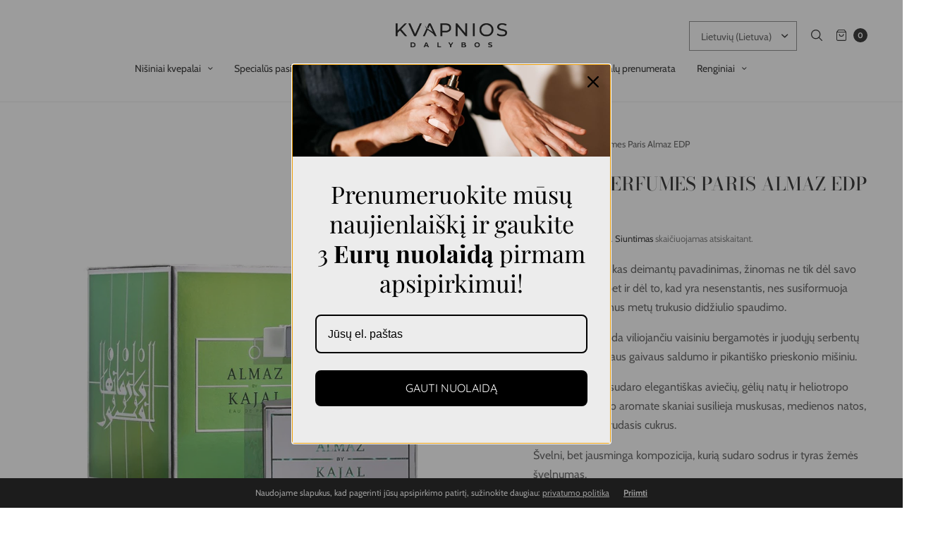

--- FILE ---
content_type: text/html; charset=utf-8
request_url: https://kvapniosdalybos.lt/products/kajal-perfumes-paris-almaz-edp
body_size: 52364
content:
<!doctype html>
<html class="no-js" lang="lt-LT">
<head>
	<!-- Added by AVADA SEO Suite -->
	

	<!-- /Added by AVADA SEO Suite -->
  <script type="text/javascript">
      (
        function() {
          var sbSiteSecret = '03df5f64-f2ba-41e5-802b-62677b99d10e';
          window.sitebehaviourTrackingSecret = sbSiteSecret;
          var scriptElement = document.createElement('script');
          scriptElement.async = true;
          scriptElement.id = 'site-behaviour-script-v2';
          scriptElement.src = 'https://sitebehaviour-cdn.fra1.cdn.digitaloceanspaces.com/index.min.js?sitebehaviour-secret=' + sbSiteSecret;
          document.head.appendChild(scriptElement); 
        }
      )()
</script>
	<meta charset="utf-8">
	<meta http-equiv="X-UA-Compatible" content="IE=edge,chrome=1">
	<meta name="viewport" content="width=device-width, initial-scale=1, maximum-scale=5, viewport-fit=cover">
	<link rel="canonical" href="https://kvapniosdalybos.lt/products/kajal-perfumes-paris-almaz-edp">
	<link rel="preconnect" href="https://cdn.shopify.com" crossorigin><link rel="icon" type="image/png" href="//kvapniosdalybos.lt/cdn/shop/files/Untitled_design_2.png?crop=center&height=32&v=1718289710&width=32"><title>
	Kajal Perfumes Paris Almaz EDP - kvapniosdalybos
	</title>

	
	<meta name="description" content="Buy Kajal Perfumes Paris Almaz EDP for only €18.00 at kvapniosdalybos!">
	
<link rel="preconnect" href="https://fonts.shopifycdn.com" crossorigin>

<meta property="og:site_name" content="kvapniosdalybos">
<meta property="og:url" content="https://kvapniosdalybos.lt/products/kajal-perfumes-paris-almaz-edp">
<meta property="og:title" content="Kajal Perfumes Paris Almaz EDP - kvapniosdalybos">
<meta property="og:type" content="product">
<meta property="og:description" content="Buy Kajal Perfumes Paris Almaz EDP for only €18.00 at kvapniosdalybos!"><meta property="og:image" content="http://kvapniosdalybos.lt/cdn/shop/files/IMG_8825_6698c878-a12a-46a2-a2ff-3d2525a7359e.jpg?v=1753907886">
  <meta property="og:image:secure_url" content="https://kvapniosdalybos.lt/cdn/shop/files/IMG_8825_6698c878-a12a-46a2-a2ff-3d2525a7359e.jpg?v=1753907886">
  <meta property="og:image:width" content="800">
  <meta property="og:image:height" content="1023"><meta property="og:price:amount" content="18,00">
  <meta property="og:price:currency" content="EUR"><meta name="twitter:card" content="summary_large_image">
<meta name="twitter:title" content="Kajal Perfumes Paris Almaz EDP - kvapniosdalybos">
<meta name="twitter:description" content="Buy Kajal Perfumes Paris Almaz EDP for only €18.00 at kvapniosdalybos!">


	<link href="//kvapniosdalybos.lt/cdn/shop/t/20/assets/app.css?v=103252811934040541981763206632" rel="stylesheet" type="text/css" media="all" />

	<style data-shopify>
	:root {
		--font-body-scale: 1.0;
		--font-heading-scale: 1.0;
	}

	@font-face {
  font-family: Cabin;
  font-weight: 400;
  font-style: normal;
  font-display: swap;
  src: url("//kvapniosdalybos.lt/cdn/fonts/cabin/cabin_n4.cefc6494a78f87584a6f312fea532919154f66fe.woff2") format("woff2"),
       url("//kvapniosdalybos.lt/cdn/fonts/cabin/cabin_n4.8c16611b00f59d27f4b27ce4328dfe514ce77517.woff") format("woff");
}

	
		@font-face {
  font-family: "Bodoni Moda";
  font-weight: 500;
  font-style: normal;
  font-display: swap;
  src: url("//kvapniosdalybos.lt/cdn/fonts/bodoni_moda/bodonimoda_n5.36d0da1db617c453fb46e8089790ab6dc72c2356.woff2") format("woff2"),
       url("//kvapniosdalybos.lt/cdn/fonts/bodoni_moda/bodonimoda_n5.40f612bab009769f87511096f185d9228ad3baa3.woff") format("woff");
}

@font-face {
  font-family: Cabin;
  font-weight: 700;
  font-style: normal;
  font-display: swap;
  src: url("//kvapniosdalybos.lt/cdn/fonts/cabin/cabin_n7.255204a342bfdbc9ae2017bd4e6a90f8dbb2f561.woff2") format("woff2"),
       url("//kvapniosdalybos.lt/cdn/fonts/cabin/cabin_n7.e2afa22a0d0f4b64da3569c990897429d40ff5c0.woff") format("woff");
}

@font-face {
  font-family: Cabin;
  font-weight: 400;
  font-style: italic;
  font-display: swap;
  src: url("//kvapniosdalybos.lt/cdn/fonts/cabin/cabin_i4.d89c1b32b09ecbc46c12781fcf7b2085f17c0be9.woff2") format("woff2"),
       url("//kvapniosdalybos.lt/cdn/fonts/cabin/cabin_i4.0a521b11d0b69adfc41e22a263eec7c02aecfe99.woff") format("woff");
}

@font-face {
  font-family: Cabin;
  font-weight: 700;
  font-style: italic;
  font-display: swap;
  src: url("//kvapniosdalybos.lt/cdn/fonts/cabin/cabin_i7.ef2404c08a493e7ccbc92d8c39adf683f40e1fb5.woff2") format("woff2"),
       url("//kvapniosdalybos.lt/cdn/fonts/cabin/cabin_i7.480421791818000fc8a5d4134822321b5d7964f8.woff") format("woff");
}

h1,h2,h3,h4,h5,h6,
	.h1,.h2,.h3,.h4,.h5,.h6,
	.cart-product-link {
		font-style: normal;
		font-weight: 500;
		font-family: "Bodoni Moda";
	}
	body,
	p {
		font-style: normal;
		font-weight: 400;
		font-family: Cabin;
	}
	
	:root {
		--color-heading: #151515;
	}
	:root {
		--color-text: #151515;
		--color-text-rgb: 21, 21, 21;
	}
	:root {
		--color-price: #444;
	}
	:root {
		--color-border:  #eaeaea;
	}
	:root {
		--bg-body: #ffffff;
		--bg-body--darken: #f2f2f2;
	}
	:root {
		--color-link: #151515;
	}
	:root {
		--color-link-hover: #666666;
	}
	:root {
		--color-stars: #151515;
	}
	.badge {
		color: #ffffff;
	}
	.badge.onsale {
		background-color: #647694;
	}
	.badge.out-of-stock {
		background-color: #8e8e8e;
	}
	.form-notification.error {
		background-color: #f34040;
	}
	.form-notification.error,
	.form-notification.error a {
		color: #ffffff;
	}
	.form-notification.success {
		background-color: #02b249;
	}
	.form-notification.success,
	.form-notification.success a {
		color: #151515;
	}
	.header:not(.fixed),
	.header.hover,
	.header:hover {
		background-color: #ffffff;
	}
	.thb-full-menu .sub-menu {
		background-color: #ffffff;
	}
	.header.light-title:hover a,
	.header.light-title.hover a,
	.header:not(.light-title) a {
		color: #151515;
	}
	.thb-full-menu>li a:before {
		border-color: #151515;
	}
	.header.light-title:hover a:hover,
	.header.light-title.hover a:hover,
	.header:not(.light-title) a:hover {
		color: #666666;
	}
	.header #quick_cart svg {
		stroke: #151515;
	}
	.header #quick_profile svg,
	.header #quick_search svg {
		fill: #151515;
	}
	.mobile-toggle span {
		background: #151515;
	}
	.side-panel header {
		background-color: #f4f4f4;
	}
	.side-panel header h6 {
		color: #151515;
	}
	.side-panel header svg {
		fill: #151515;
	}
	#wrapper .click-capture {
		background-color: rgba(192, 192, 192, 0.6);
	}
	@media only screen and (max-width: 767px) {
		.section-margin,
		.spr-container {
			margin: 40px 0;
		}
		.thb-product-detail.product {
			margin-bottom: 40px;
		}
	}
	@media only screen and (min-width: 768px) {
		.section-margin,
		.spr-container {
			margin: 80px 0;
		}
		.thb-product-detail:not(.section-no-bottom-margin) {
			margin-bottom: 80px !important;
		}
	}
	.products .product h3 {
		font-size: 16px;
	}
	.thb-full-menu,
	.header .account-holder a {
		font-size: 20px;
	}
	.badge {
		border-radius: 0px;
	}
	:root {
		--button-solid-bg: #151515;
		--button-solid-bg-hover: #2f2f2f
	}
	:root {
		--button-solid-text: #ffffff;
	}
	:root {
		--outline-button-color: #151515;
	}.thb-product-detail .product-information .stock.out-of-stock {
		border-color: #db4141;
		color: #db4141;
	}:root {
		--cart-remove: #db4141
	}</style>


	<script src="https://ajax.googleapis.com/ajax/libs/jquery/3.6.0/jquery.min.js"></script>
	<script>
		window.theme = window.theme || {};
		theme = {
			strings: {
				addToCart: "Į krepšelį",
				soldOut: "Išparduota",
				unavailable: "Nepasiekiamas"
			},
			settings: {
				money_with_currency_format:"€{{amount_with_comma_separator}}"},
			routes: {
				cart_add_url: '/cart/add',
				search_url: '/search',
				cart_change_url: '/cart/change',
				cart_update_url: '/cart/update',
				predictive_search_url: '/search/suggest',
			}
		};
	</script>
	<style>.spf-filter-loading #gf-products > *:not(.spf-product--skeleton), .spf-filter-loading [data-globo-filter-items] > *:not(.spf-product--skeleton){visibility: hidden; opacity: 0}</style>
<script>
  document.getElementsByTagName('html')[0].classList.add('spf-filter-loading');
  window.addEventListener("globoFilterRenderCompleted",function(e){document.getElementsByTagName('html')[0].classList.remove('spf-filter-loading')})
  window.sortByRelevance = false;
  window.moneyFormat = "€{{amount_with_comma_separator}}";
  window.GloboMoneyFormat = "€{{amount_with_comma_separator}}";
  window.GloboMoneyWithCurrencyFormat = "€{{amount_with_comma_separator}} EUR";
  window.filterPriceRate = 1;
  window.filterPriceAdjustment = 1;

  window.shopCurrency = "EUR";
  window.currentCurrency = "EUR";

  window.isMultiCurrency = false;
  window.globoFilterAssetsUrl = '//kvapniosdalybos.lt/cdn/shop/t/20/assets/';
  window.assetsUrl = '//kvapniosdalybos.lt/cdn/shop/t/20/assets/';
  window.filesUrl = '//kvapniosdalybos.lt/cdn/shop/files/';
  var page_id = 0;
  var globo_filters_json = {"default":52470}
  var GloboFilterConfig = {
    api: {
      filterUrl: "https://filter-eu.globosoftware.net/filter",
      searchUrl: "https://filter-eu.globosoftware.net/search",
      url: "https://filter-eu.globosoftware.net",
    },
    shop: {
      name: "kvapniosdalybos",
      url: "https://kvapniosdalybos.lt",
      domain: "kvapniosdalybos.myshopify.com",
      is_multicurrency: false,
      currency: "EUR",
      cur_currency: "EUR",
      cur_locale: "lt-LT",
      locale: "lt-LT",
      root_url: "",
      country_code: "LT",
      product_image: {width: 360, height: 504},
      no_image_url: "https://cdn.shopify.com/s/images/themes/product-1.png",
      themeStoreId: 1460,
      swatches:  null,
      newUrlStruct: true,
      translation: {"default":{"search":{"suggestions":"Suggestions","collections":"Collections","pages":"Pages","product":"Product","products":"Products","view_all":"Search for","view_all_products":"View all products","not_found":"Sorry, nothing found for","product_not_found":"No products were found","no_result_keywords_suggestions_title":"Popular searches","no_result_products_suggestions_title":"However, You may like","zero_character_keywords_suggestions_title":"Suggestions","zero_character_popular_searches_title":"Popular searches","zero_character_products_suggestions_title":"Trending products"},"form":{"heading":"Search products","select":"-- Select --","search":"Search","submit":"Search","clear":"Clear"},"filter":{"filter_by":"Filter By","clear_all":"Clear All","view":"View","clear":"Clear","in_stock":"In Stock","out_of_stock":"Out of Stock","ready_to_ship":"Ready to ship","search":"Search options","choose_values":"Choose values"},"sort":{"sort_by":"Sort By","manually":"Featured","availability_in_stock_first":"Availability","relevance":"Relevance","best_selling":"Best Selling","alphabetically_a_z":"Alphabetically, A-Z","alphabetically_z_a":"Alphabetically, Z-A","price_low_to_high":"Price, low to high","price_high_to_low":"Price, high to low","date_new_to_old":"Date, new to old","date_old_to_new":"Date, old to new","sale_off":"% Sale off"},"product":{"add_to_cart":"Add to cart","unavailable":"Unavailable","sold_out":"Sold out","sale":"Sale","load_more":"Load more","limit":"Show","search":"Search products","no_results":"Sorry, there are no products in this collection"}}},
      redirects: null,
      images: ["pin.png"],
      settings: {"heading_font":{"error":"json not allowed for this object"},"heading_font_scale":100,"body_font":{"error":"json not allowed for this object"},"body_font_scale":100,"menu_font":{"error":"json not allowed for this object"},"menu_uppercase":false,"menu_font_size":20,"button_font":{"error":"json not allowed for this object"},"body_bg":"#ffffff","border_color":" #eaeaea","heading_text_color":"#151515","body_text_color":"#151515","price_color":"#444","links_color":"#151515","links_hover_color":"#666666","stars_color":"#151515","global_notification_text_color":"#ffffff","global_notification_bg_color":"#151515","header_bg":"#ffffff","header_links_color":"#151515","header_links_hover_color":"#666666","header_icons_color":"#151515","solid_button_text":"#ffffff","solid_button_bg":"#151515","outline_button_color":"#151515","notification_success":"#02b249","notification_success_text_color":"#151515","notification_error":"#f34040","notification_error_text_color":"#ffffff","sidepanel_header_bg":"#f4f4f4","sidepanel_header_text":"#151515","sidepanel_click_capture":"#c0c0c0","product_out_of_stock":"#db4141","cart_remove_color":"#db4141","footer_text_color":"#eaeaea","footer_link_color":"#ffffff","footer_link_hover_color":"#eceef4","footer_border_color":"#2b2b2b","footer_bg_color":"#151515","global_spacing_mobile":40,"global_spacing_desktop":80,"quick_shop":false,"quick_shop_collection":"visi-nisiniai-kvepalai","products_style":"style1","image_ratio":"adapt","products_hover_image":true,"show_products_vendor":true,"show_products_rating":true,"product_title_size":16,"badge_position":"top left","badge_corner_radius":0,"badge_text_color":"#ffffff","badge_soldout_bg":"#8e8e8e","badge_sale_bg":"#647694","color_swatches":"","social_facebook_link":"","social_twitter_link":"","social_instagram_link":"https:\/\/instagram.com\/kvapniosdalybos","social_pinterest_link":"","social_tiktok_link":"","social_youtube_link":"","social_vimeo_link":"","social_share_facebook":true,"social_share_twitter":true,"social_share_pinterest":true,"social_share_linkedin":true,"social_share_whatsapp":true,"header_search_suggestions":true,"header_search_suggestions_num":6,"cookie_notice":true,"cookie_notice_text":"\u003cp\u003eNaudojame slapukus, kad pagerinti jūsų apsipirkimo patirtį, sužinokite daugiau: \u003ca href=\"\/policies\/privacy-policy\" title=\"Privacy Policy\"\u003eprivatumo politika\u003c\/a\u003e\u003c\/p\u003e","cookie_text_color":"#ffffff","cookie_bg_color":"#000000","gift_card_logo_height_range":22,"cart_drawer_notes":true,"cart_drawer_cart_button":true,"cart_drawer_checkout_button":false,"favicon":"\/\/kvapniosdalybos.lt\/cdn\/shop\/files\/Untitled_design_2.png?v=1718289710","checkout_header_image":null,"checkout_logo_image":null,"checkout_logo_position":"left","checkout_logo_size":"medium","checkout_body_background_image":null,"checkout_body_background_color":"#ffffff","checkout_input_background_color_mode":"white","checkout_sidebar_background_image":null,"checkout_sidebar_background_color":"#fafafa","checkout_heading_font":"-apple-system, BlinkMacSystemFont, 'Segoe UI', Roboto, Helvetica, Arial, sans-serif, 'Apple Color Emoji', 'Segoe UI Emoji', 'Segoe UI Symbol'","checkout_body_font":"-apple-system, BlinkMacSystemFont, 'Segoe UI', Roboto, Helvetica, Arial, sans-serif, 'Apple Color Emoji', 'Segoe UI Emoji', 'Segoe UI Symbol'","checkout_accent_color":"#197bbd","checkout_button_color":"#197bbd","checkout_error_color":"#e32c2b","mobile_secondary_menu":"secondary-menu","cart_notes_enable":true,"customer_layout":"customer_area"},
      separate_options: null,
      home_filter: false,
      page: "product",
      layout: "theme"
    },
    taxes: null,
    special_countries: null,
    adjustments: null,

    year_make_model: {
      id: null
    },
    filter: {
      id: globo_filters_json[page_id] || globo_filters_json['default'] || 0,
      layout: 1,
      showCount: false,
      isLoadMore: 0,
      filter_on_search_page: true
    },
    search:{
      enable: true,
      zero_character_suggestion: false,
      layout: 1,
    },
    collection: {
      id:0,
      handle:'',
      sort: 'best-selling',
      tags: null,
      vendor: null,
      type: null,
      term: null,
      limit: 12,
      products_count: 0,
      excludeTags: null
    },
    customer: false,
    selector: {
      sortBy: '.collection-sorting',
      pagination: '.pagination:first, .paginate:first, .pagination-custom:first, #pagination:first, #gf_pagination_wrap',
      products: '.grid.grid-collage'
    }
  };

</script>
<script defer src="//kvapniosdalybos.lt/cdn/shop/t/20/assets/v5.globo.filter.lib.js?v=169098961328274039271763206700"></script>

<link rel="preload stylesheet" href="//kvapniosdalybos.lt/cdn/shop/t/20/assets/v5.globo.search.css?v=36178431668889589591763206702" as="style">





<script>window.performance && window.performance.mark && window.performance.mark('shopify.content_for_header.start');</script><meta name="google-site-verification" content="Pg_Q4uFVmiKQAUUZT-xpr4OQGc6J9cvmf-qbGk7niy0">
<meta name="facebook-domain-verification" content="ycdbo66zcpb6piqcbc50w95xtjl8mz">
<meta id="shopify-digital-wallet" name="shopify-digital-wallet" content="/66566193382/digital_wallets/dialog">
<meta name="shopify-checkout-api-token" content="5e7268173c4905c61eb5b50583a1cace">
<link rel="alternate" hreflang="x-default" href="https://kvapniosdalybos.lt/products/kajal-perfumes-paris-almaz-edp">
<link rel="alternate" hreflang="lt" href="https://kvapniosdalybos.lt/products/kajal-perfumes-paris-almaz-edp">
<link rel="alternate" hreflang="ru" href="https://kvapniosdalybos.lt/ru/products/kajal-perfumes-paris-almaz-edp">
<link rel="alternate" hreflang="en" href="https://kvapniosdalybos.lt/en/products/kajal-perfumes-paris-almaz-edp">
<link rel="alternate" type="application/json+oembed" href="https://kvapniosdalybos.lt/products/kajal-perfumes-paris-almaz-edp.oembed">
<script async="async" src="/checkouts/internal/preloads.js?locale=lt-LT"></script>
<link rel="preconnect" href="https://shop.app" crossorigin="anonymous">
<script async="async" src="https://shop.app/checkouts/internal/preloads.js?locale=lt-LT&shop_id=66566193382" crossorigin="anonymous"></script>
<script id="apple-pay-shop-capabilities" type="application/json">{"shopId":66566193382,"countryCode":"LT","currencyCode":"EUR","merchantCapabilities":["supports3DS"],"merchantId":"gid:\/\/shopify\/Shop\/66566193382","merchantName":"kvapniosdalybos","requiredBillingContactFields":["postalAddress","email","phone"],"requiredShippingContactFields":["postalAddress","email","phone"],"shippingType":"shipping","supportedNetworks":["visa","masterCard","amex"],"total":{"type":"pending","label":"kvapniosdalybos","amount":"1.00"},"shopifyPaymentsEnabled":true,"supportsSubscriptions":true}</script>
<script id="shopify-features" type="application/json">{"accessToken":"5e7268173c4905c61eb5b50583a1cace","betas":["rich-media-storefront-analytics"],"domain":"kvapniosdalybos.lt","predictiveSearch":true,"shopId":66566193382,"locale":"lt"}</script>
<script>var Shopify = Shopify || {};
Shopify.shop = "kvapniosdalybos.myshopify.com";
Shopify.locale = "lt-LT";
Shopify.currency = {"active":"EUR","rate":"1.0"};
Shopify.country = "LT";
Shopify.theme = {"name":"Copy of NIEKO NEKEISTI | ANDRIUS IFY.LT","id":190065738073,"schema_name":"North","schema_version":"1.5.0","theme_store_id":1460,"role":"main"};
Shopify.theme.handle = "null";
Shopify.theme.style = {"id":null,"handle":null};
Shopify.cdnHost = "kvapniosdalybos.lt/cdn";
Shopify.routes = Shopify.routes || {};
Shopify.routes.root = "/";</script>
<script type="module">!function(o){(o.Shopify=o.Shopify||{}).modules=!0}(window);</script>
<script>!function(o){function n(){var o=[];function n(){o.push(Array.prototype.slice.apply(arguments))}return n.q=o,n}var t=o.Shopify=o.Shopify||{};t.loadFeatures=n(),t.autoloadFeatures=n()}(window);</script>
<script>
  window.ShopifyPay = window.ShopifyPay || {};
  window.ShopifyPay.apiHost = "shop.app\/pay";
  window.ShopifyPay.redirectState = null;
</script>
<script id="shop-js-analytics" type="application/json">{"pageType":"product"}</script>
<script defer="defer" async type="module" src="//kvapniosdalybos.lt/cdn/shopifycloud/shop-js/modules/v2/client.init-shop-cart-sync_bEabhjwr.lt-LT.esm.js"></script>
<script defer="defer" async type="module" src="//kvapniosdalybos.lt/cdn/shopifycloud/shop-js/modules/v2/chunk.common_BLxEpLKN.esm.js"></script>
<script defer="defer" async type="module" src="//kvapniosdalybos.lt/cdn/shopifycloud/shop-js/modules/v2/chunk.modal_BHosjvcM.esm.js"></script>
<script type="module">
  await import("//kvapniosdalybos.lt/cdn/shopifycloud/shop-js/modules/v2/client.init-shop-cart-sync_bEabhjwr.lt-LT.esm.js");
await import("//kvapniosdalybos.lt/cdn/shopifycloud/shop-js/modules/v2/chunk.common_BLxEpLKN.esm.js");
await import("//kvapniosdalybos.lt/cdn/shopifycloud/shop-js/modules/v2/chunk.modal_BHosjvcM.esm.js");

  window.Shopify.SignInWithShop?.initShopCartSync?.({"fedCMEnabled":true,"windoidEnabled":true});

</script>
<script>
  window.Shopify = window.Shopify || {};
  if (!window.Shopify.featureAssets) window.Shopify.featureAssets = {};
  window.Shopify.featureAssets['shop-js'] = {"shop-cart-sync":["modules/v2/client.shop-cart-sync_C1r2rBHz.lt-LT.esm.js","modules/v2/chunk.common_BLxEpLKN.esm.js","modules/v2/chunk.modal_BHosjvcM.esm.js"],"init-fed-cm":["modules/v2/client.init-fed-cm_qkJ2xDH-.lt-LT.esm.js","modules/v2/chunk.common_BLxEpLKN.esm.js","modules/v2/chunk.modal_BHosjvcM.esm.js"],"shop-cash-offers":["modules/v2/client.shop-cash-offers_Bl0S8Oer.lt-LT.esm.js","modules/v2/chunk.common_BLxEpLKN.esm.js","modules/v2/chunk.modal_BHosjvcM.esm.js"],"shop-login-button":["modules/v2/client.shop-login-button_C-XdK5uv.lt-LT.esm.js","modules/v2/chunk.common_BLxEpLKN.esm.js","modules/v2/chunk.modal_BHosjvcM.esm.js"],"pay-button":["modules/v2/client.pay-button_ZyHQ7gtK.lt-LT.esm.js","modules/v2/chunk.common_BLxEpLKN.esm.js","modules/v2/chunk.modal_BHosjvcM.esm.js"],"shop-button":["modules/v2/client.shop-button_DHvvLHHi.lt-LT.esm.js","modules/v2/chunk.common_BLxEpLKN.esm.js","modules/v2/chunk.modal_BHosjvcM.esm.js"],"avatar":["modules/v2/client.avatar_BTnouDA3.lt-LT.esm.js"],"init-windoid":["modules/v2/client.init-windoid_xJBF87Kp.lt-LT.esm.js","modules/v2/chunk.common_BLxEpLKN.esm.js","modules/v2/chunk.modal_BHosjvcM.esm.js"],"init-shop-for-new-customer-accounts":["modules/v2/client.init-shop-for-new-customer-accounts_DVT1Dy0U.lt-LT.esm.js","modules/v2/client.shop-login-button_C-XdK5uv.lt-LT.esm.js","modules/v2/chunk.common_BLxEpLKN.esm.js","modules/v2/chunk.modal_BHosjvcM.esm.js"],"init-shop-email-lookup-coordinator":["modules/v2/client.init-shop-email-lookup-coordinator_uyA1Qw7u.lt-LT.esm.js","modules/v2/chunk.common_BLxEpLKN.esm.js","modules/v2/chunk.modal_BHosjvcM.esm.js"],"init-shop-cart-sync":["modules/v2/client.init-shop-cart-sync_bEabhjwr.lt-LT.esm.js","modules/v2/chunk.common_BLxEpLKN.esm.js","modules/v2/chunk.modal_BHosjvcM.esm.js"],"shop-toast-manager":["modules/v2/client.shop-toast-manager_gp0lIX_l.lt-LT.esm.js","modules/v2/chunk.common_BLxEpLKN.esm.js","modules/v2/chunk.modal_BHosjvcM.esm.js"],"init-customer-accounts":["modules/v2/client.init-customer-accounts_DXWkqWv2.lt-LT.esm.js","modules/v2/client.shop-login-button_C-XdK5uv.lt-LT.esm.js","modules/v2/chunk.common_BLxEpLKN.esm.js","modules/v2/chunk.modal_BHosjvcM.esm.js"],"init-customer-accounts-sign-up":["modules/v2/client.init-customer-accounts-sign-up_DyHO6mg_.lt-LT.esm.js","modules/v2/client.shop-login-button_C-XdK5uv.lt-LT.esm.js","modules/v2/chunk.common_BLxEpLKN.esm.js","modules/v2/chunk.modal_BHosjvcM.esm.js"],"shop-follow-button":["modules/v2/client.shop-follow-button_BxYa1zxh.lt-LT.esm.js","modules/v2/chunk.common_BLxEpLKN.esm.js","modules/v2/chunk.modal_BHosjvcM.esm.js"],"checkout-modal":["modules/v2/client.checkout-modal_DW_u79V4.lt-LT.esm.js","modules/v2/chunk.common_BLxEpLKN.esm.js","modules/v2/chunk.modal_BHosjvcM.esm.js"],"shop-login":["modules/v2/client.shop-login_CCrRqYsy.lt-LT.esm.js","modules/v2/chunk.common_BLxEpLKN.esm.js","modules/v2/chunk.modal_BHosjvcM.esm.js"],"lead-capture":["modules/v2/client.lead-capture_DBaH1Shq.lt-LT.esm.js","modules/v2/chunk.common_BLxEpLKN.esm.js","modules/v2/chunk.modal_BHosjvcM.esm.js"],"payment-terms":["modules/v2/client.payment-terms_DaNNn-TX.lt-LT.esm.js","modules/v2/chunk.common_BLxEpLKN.esm.js","modules/v2/chunk.modal_BHosjvcM.esm.js"]};
</script>
<script>(function() {
  var isLoaded = false;
  function asyncLoad() {
    if (isLoaded) return;
    isLoaded = true;
    var urls = ["https:\/\/cdn.nfcube.com\/instafeed-ebf8cb27ee0493a5414e5db3ae5ff1b2.js?shop=kvapniosdalybos.myshopify.com","https:\/\/app.popt.in\/pixel.js?id=2ce60e3e5b159\u0026shop=kvapniosdalybos.myshopify.com","https:\/\/d1ac7owlocyo08.cloudfront.net\/storage\/scripts\/kvapniosdalybos.20240404132513.scripttag.js?shop=kvapniosdalybos.myshopify.com","https:\/\/chimpstatic.com\/mcjs-connected\/js\/users\/84e12c24a9565575b6e817739\/d462c61e7a52f7af3ca22fc24.js?shop=kvapniosdalybos.myshopify.com","https:\/\/cdn-bundler.nice-team.net\/app\/js\/bundler.js?shop=kvapniosdalybos.myshopify.com"];
    for (var i = 0; i < urls.length; i++) {
      var s = document.createElement('script');
      s.type = 'text/javascript';
      s.async = true;
      s.src = urls[i];
      var x = document.getElementsByTagName('script')[0];
      x.parentNode.insertBefore(s, x);
    }
  };
  if(window.attachEvent) {
    window.attachEvent('onload', asyncLoad);
  } else {
    window.addEventListener('load', asyncLoad, false);
  }
})();</script>
<script id="__st">var __st={"a":66566193382,"offset":7200,"reqid":"1697aaf4-2f8f-4326-bafe-e20d4bb88c9d-1769299226","pageurl":"kvapniosdalybos.lt\/products\/kajal-perfumes-paris-almaz-edp","u":"60e3502851b1","p":"product","rtyp":"product","rid":8836988043609};</script>
<script>window.ShopifyPaypalV4VisibilityTracking = true;</script>
<script id="captcha-bootstrap">!function(){'use strict';const t='contact',e='account',n='new_comment',o=[[t,t],['blogs',n],['comments',n],[t,'customer']],c=[[e,'customer_login'],[e,'guest_login'],[e,'recover_customer_password'],[e,'create_customer']],r=t=>t.map((([t,e])=>`form[action*='/${t}']:not([data-nocaptcha='true']) input[name='form_type'][value='${e}']`)).join(','),a=t=>()=>t?[...document.querySelectorAll(t)].map((t=>t.form)):[];function s(){const t=[...o],e=r(t);return a(e)}const i='password',u='form_key',d=['recaptcha-v3-token','g-recaptcha-response','h-captcha-response',i],f=()=>{try{return window.sessionStorage}catch{return}},m='__shopify_v',_=t=>t.elements[u];function p(t,e,n=!1){try{const o=window.sessionStorage,c=JSON.parse(o.getItem(e)),{data:r}=function(t){const{data:e,action:n}=t;return t[m]||n?{data:e,action:n}:{data:t,action:n}}(c);for(const[e,n]of Object.entries(r))t.elements[e]&&(t.elements[e].value=n);n&&o.removeItem(e)}catch(o){console.error('form repopulation failed',{error:o})}}const l='form_type',E='cptcha';function T(t){t.dataset[E]=!0}const w=window,h=w.document,L='Shopify',v='ce_forms',y='captcha';let A=!1;((t,e)=>{const n=(g='f06e6c50-85a8-45c8-87d0-21a2b65856fe',I='https://cdn.shopify.com/shopifycloud/storefront-forms-hcaptcha/ce_storefront_forms_captcha_hcaptcha.v1.5.2.iife.js',D={infoText:'Saugo „hCaptcha“',privacyText:'Privatumas',termsText:'Sąlygos'},(t,e,n)=>{const o=w[L][v],c=o.bindForm;if(c)return c(t,g,e,D).then(n);var r;o.q.push([[t,g,e,D],n]),r=I,A||(h.body.append(Object.assign(h.createElement('script'),{id:'captcha-provider',async:!0,src:r})),A=!0)});var g,I,D;w[L]=w[L]||{},w[L][v]=w[L][v]||{},w[L][v].q=[],w[L][y]=w[L][y]||{},w[L][y].protect=function(t,e){n(t,void 0,e),T(t)},Object.freeze(w[L][y]),function(t,e,n,w,h,L){const[v,y,A,g]=function(t,e,n){const i=e?o:[],u=t?c:[],d=[...i,...u],f=r(d),m=r(i),_=r(d.filter((([t,e])=>n.includes(e))));return[a(f),a(m),a(_),s()]}(w,h,L),I=t=>{const e=t.target;return e instanceof HTMLFormElement?e:e&&e.form},D=t=>v().includes(t);t.addEventListener('submit',(t=>{const e=I(t);if(!e)return;const n=D(e)&&!e.dataset.hcaptchaBound&&!e.dataset.recaptchaBound,o=_(e),c=g().includes(e)&&(!o||!o.value);(n||c)&&t.preventDefault(),c&&!n&&(function(t){try{if(!f())return;!function(t){const e=f();if(!e)return;const n=_(t);if(!n)return;const o=n.value;o&&e.removeItem(o)}(t);const e=Array.from(Array(32),(()=>Math.random().toString(36)[2])).join('');!function(t,e){_(t)||t.append(Object.assign(document.createElement('input'),{type:'hidden',name:u})),t.elements[u].value=e}(t,e),function(t,e){const n=f();if(!n)return;const o=[...t.querySelectorAll(`input[type='${i}']`)].map((({name:t})=>t)),c=[...d,...o],r={};for(const[a,s]of new FormData(t).entries())c.includes(a)||(r[a]=s);n.setItem(e,JSON.stringify({[m]:1,action:t.action,data:r}))}(t,e)}catch(e){console.error('failed to persist form',e)}}(e),e.submit())}));const S=(t,e)=>{t&&!t.dataset[E]&&(n(t,e.some((e=>e===t))),T(t))};for(const o of['focusin','change'])t.addEventListener(o,(t=>{const e=I(t);D(e)&&S(e,y())}));const B=e.get('form_key'),M=e.get(l),P=B&&M;t.addEventListener('DOMContentLoaded',(()=>{const t=y();if(P)for(const e of t)e.elements[l].value===M&&p(e,B);[...new Set([...A(),...v().filter((t=>'true'===t.dataset.shopifyCaptcha))])].forEach((e=>S(e,t)))}))}(h,new URLSearchParams(w.location.search),n,t,e,['guest_login'])})(!0,!0)}();</script>
<script integrity="sha256-4kQ18oKyAcykRKYeNunJcIwy7WH5gtpwJnB7kiuLZ1E=" data-source-attribution="shopify.loadfeatures" defer="defer" src="//kvapniosdalybos.lt/cdn/shopifycloud/storefront/assets/storefront/load_feature-a0a9edcb.js" crossorigin="anonymous"></script>
<script crossorigin="anonymous" defer="defer" src="//kvapniosdalybos.lt/cdn/shopifycloud/storefront/assets/shopify_pay/storefront-65b4c6d7.js?v=20250812"></script>
<script data-source-attribution="shopify.dynamic_checkout.dynamic.init">var Shopify=Shopify||{};Shopify.PaymentButton=Shopify.PaymentButton||{isStorefrontPortableWallets:!0,init:function(){window.Shopify.PaymentButton.init=function(){};var t=document.createElement("script");t.src="https://kvapniosdalybos.lt/cdn/shopifycloud/portable-wallets/latest/portable-wallets.lt.js",t.type="module",document.head.appendChild(t)}};
</script>
<script data-source-attribution="shopify.dynamic_checkout.buyer_consent">
  function portableWalletsHideBuyerConsent(e){var t=document.getElementById("shopify-buyer-consent"),n=document.getElementById("shopify-subscription-policy-button");t&&n&&(t.classList.add("hidden"),t.setAttribute("aria-hidden","true"),n.removeEventListener("click",e))}function portableWalletsShowBuyerConsent(e){var t=document.getElementById("shopify-buyer-consent"),n=document.getElementById("shopify-subscription-policy-button");t&&n&&(t.classList.remove("hidden"),t.removeAttribute("aria-hidden"),n.addEventListener("click",e))}window.Shopify?.PaymentButton&&(window.Shopify.PaymentButton.hideBuyerConsent=portableWalletsHideBuyerConsent,window.Shopify.PaymentButton.showBuyerConsent=portableWalletsShowBuyerConsent);
</script>
<script data-source-attribution="shopify.dynamic_checkout.cart.bootstrap">document.addEventListener("DOMContentLoaded",(function(){function t(){return document.querySelector("shopify-accelerated-checkout-cart, shopify-accelerated-checkout")}if(t())Shopify.PaymentButton.init();else{new MutationObserver((function(e,n){t()&&(Shopify.PaymentButton.init(),n.disconnect())})).observe(document.body,{childList:!0,subtree:!0})}}));
</script>
<link id="shopify-accelerated-checkout-styles" rel="stylesheet" media="screen" href="https://kvapniosdalybos.lt/cdn/shopifycloud/portable-wallets/latest/accelerated-checkout-backwards-compat.css" crossorigin="anonymous">
<style id="shopify-accelerated-checkout-cart">
        #shopify-buyer-consent {
  margin-top: 1em;
  display: inline-block;
  width: 100%;
}

#shopify-buyer-consent.hidden {
  display: none;
}

#shopify-subscription-policy-button {
  background: none;
  border: none;
  padding: 0;
  text-decoration: underline;
  font-size: inherit;
  cursor: pointer;
}

#shopify-subscription-policy-button::before {
  box-shadow: none;
}

      </style>
<script id="sections-script" data-sections="product-recommendations" defer="defer" src="//kvapniosdalybos.lt/cdn/shop/t/20/compiled_assets/scripts.js?v=3955"></script>
<script>window.performance && window.performance.mark && window.performance.mark('shopify.content_for_header.end');</script><!-- Header hook for plugins -->

	<script>document.documentElement.className = document.documentElement.className.replace('no-js', 'js');</script>
 <link
  rel="stylesheet"
  href="https://cdn.jsdelivr.net/npm/swiper@8/swiper-bundle.min.css"
/>
<link rel="dns-prefetch" href="https://cdn.secomapp.com/">
<link rel="dns-prefetch" href="https://ajax.googleapis.com/">
<link rel="dns-prefetch" href="https://cdnjs.cloudflare.com/">
<link rel="preload" as="stylesheet" href="//kvapniosdalybos.lt/cdn/shop/t/20/assets/sca-pp.css?v=178374312540912810101763206692">

<link rel="stylesheet" href="//kvapniosdalybos.lt/cdn/shop/t/20/assets/sca-pp.css?v=178374312540912810101763206692">
 <script>
  
  SCAPPShop = {};
    
  </script> 
<!-- BEGIN app block: shopify://apps/rt-terms-and-conditions-box/blocks/app-embed/17661ca5-aeea-41b9-8091-d8f7233e8b22 --><script type='text/javascript'>
  window.roarJs = window.roarJs || {};
      roarJs.LegalConfig = {
          metafields: {
          shop: "kvapniosdalybos.myshopify.com",
          settings: {"enabled":"1","param":{"message":"Aš perskaičiau ir sutinku su \r\n{link} ir {link-2}.","error_message":"Prieš pirkdami sutikite su pirkimo taisyklėmis ir privatumo politika","error_display":"dialog","greeting":{"enabled":"0","message":"Please agree to the T\u0026C before purchasing!","delay":"1"},"link_order":["link","link-2"],"links":{"link":{"label":"pirkimo taisyklėmis","target":"_blank","url":"https:\/\/kvapniosdalybos.lt\/pages\/pirkimo-salygos","policy":"terms-of-service"},"link-2":{"label":"privatumo politika","target":"_blank","url":"https:\/\/kvapniosdalybos.lt\/pages\/privatumo-politika","policy":"privacy-policy"}},"force_enabled":"0","optional":"0","optional_message_enabled":"0","optional_message_value":"Thank you! The page will be moved to the checkout page.","optional_checkbox_hidden":"0","time_enabled":"0","time_label":"Agreed to the Terms and Conditions on","checkbox":"2"},"popup":{"title":"Terms and Conditions","width":"600","button":"Process to Checkout","icon_color":"#197bbd"},"style":{"checkbox":{"size":"20","color":"#ff4e6f"},"message":{"font":"inherit","size":"14","customized":{"enabled":"1","color":"#212b36","accent":"#ff4e6f","error":"#de3618"},"align":"inherit","padding":{"top":"0","right":"0","bottom":"0","left":"0"}}},"only1":"true","installer":[]},
          moneyFormat: "€{{amount_with_comma_separator}}"
      }
  }
</script>
<script src='https://cdn.shopify.com/extensions/019a2c75-764c-7925-b253-e24466484d41/legal-7/assets/legal.js' defer></script>


<!-- END app block --><!-- BEGIN app block: shopify://apps/makecommerce-shipping-solution/blocks/hide-checkout-button-from-modal/61e2c6ed-bbd6-4175-82c1-50e53eb3db6a -->
<!-- END app block --><!-- BEGIN app block: shopify://apps/king-product-options-variant/blocks/app-embed/ce104259-52b1-4720-9ecf-76b34cae0401 -->
    
        <!-- BEGIN app snippet: option.v1 --><link href="//cdn.shopify.com/extensions/019b4e43-a383-7f0c-979c-7303d462adcd/king-product-options-variant-70/assets/ymq-option.css" rel="stylesheet" type="text/css" media="all" />
<link async href='https://option.ymq.cool/option/bottom.css' rel='stylesheet'> 
<style id="ymq-jsstyle"></style>
<script data-asyncLoad='asyncLoad' data-mbAt2ktK3Dmszf6K="mbAt2ktK3Dmszf6K">
    window.best_option = window.best_option || {}; 

    best_option.shop = `kvapniosdalybos.myshopify.com`; 

    best_option.page = `product`; 

    best_option.ymq_option_branding = {}; 
      
        best_option.ymq_option_branding = {"button":{"--button-background-checked-color":"#000000","--button-background-color":"#FFFFFF","--button-background-disabled-color":"#FFFFFF","--button-border-checked-color":"#000000","--button-border-color":"#000000","--button-border-disabled-color":"#000000","--button-font-checked-color":"#FFFFFF","--button-font-disabled-color":"#cccccc","--button-font-color":"#000000","--button-border-radius":"4","--button-font-size":"16","--button-line-height":"20","--button-margin-l-r":"4","--button-margin-u-d":"4","--button-padding-l-r":"16","--button-padding-u-d":"10"},"radio":{"--radio-border-color":"#BBC1E1","--radio-border-checked-color":"#BBC1E1","--radio-border-disabled-color":"#BBC1E1","--radio-border-hover-color":"#BBC1E1","--radio-background-color":"#FFFFFF","--radio-background-checked-color":"#275EFE","--radio-background-disabled-color":"#E1E6F9","--radio-background-hover-color":"#FFFFFF","--radio-inner-color":"#E1E6F9","--radio-inner-checked-color":"#FFFFFF","--radio-inner-disabled-color":"#FFFFFF"},"input":{"--input-background-checked-color":"#FFFFFF","--input-background-color":"#FFFFFF","--input-border-checked-color":"#000000","--input-border-color":"#717171","--input-font-checked-color":"#000000","--input-font-color":"#000000","--input-border-radius":"4","--input-font-size":"14","--input-padding-l-r":"16","--input-padding-u-d":"9","--input-width":"100","--input-max-width":"400"},"select":{"--select-border-color":"#000000","--select-border-checked-color":"#000000","--select-background-color":"#FFFFFF","--select-background-checked-color":"#FFFFFF","--select-font-color":"#000000","--select-font-checked-color":"#000000","--select-option-background-color":"#FFFFFF","--select-option-background-checked-color":"#F5F9FF","--select-option-background-disabled-color":"#FFFFFF","--select-option-font-color":"#000000","--select-option-font-checked-color":"#000000","--select-option-font-disabled-color":"#CCCCCC","--select-padding-u-d":"9","--select-padding-l-r":"16","--select-option-padding-u-d":"9","--select-option-padding-l-r":"16","--select-width":"100","--select-max-width":"400","--select-font-size":"14","--select-border-radius":"0"},"multiple":{"--multiple-background-color":"#F5F9FF","--multiple-font-color":"#000000","--multiple-padding-u-d":"2","--multiple-padding-l-r":"8","--multiple-font-size":"12","--multiple-border-radius":"0"},"img":{"--img-border-color":"#E1E1E1","--img-border-checked-color":"#000000","--img-border-disabled-color":"#000000","--img-width":"50","--img-height":"50","--img-margin-u-d":"2","--img-margin-l-r":"2","--img-border-radius":"4"},"upload":{"--upload-background-color":"#409EFF","--upload-font-color":"#FFFFFF","--upload-border-color":"#409EFF","--upload-padding-u-d":"12","--upload-padding-l-r":"20","--upload-font-size":"12","--upload-border-radius":"4"},"cart":{"--cart-border-color":"#000000","--buy-border-color":"#000000","--cart-border-hover-color":"#000000","--buy-border-hover-color":"#000000","--cart-background-color":"#000000","--buy-background-color":"#000000","--cart-background-hover-color":"#000000","--buy-background-hover-color":"#000000","--cart-font-color":"#FFFFFF","--buy-font-color":"#FFFFFF","--cart-font-hover-color":"#FFFFFF","--buy-font-hover-color":"#FFFFFF","--cart-padding-u-d":"12","--cart-padding-l-r":"16","--buy-padding-u-d":"12","--buy-padding-l-r":"16","--cart-margin-u-d":"4","--cart-margin-l-r":"0","--buy-margin-u-d":"4","--buy-margin-l-r":"0","--cart-width":"100","--cart-max-width":"800","--buy-width":"100","--buy-max-width":"800","--cart-font-size":"14","--cart-border-radius":"0","--buy-font-size":"14","--buy-border-radius":"0"},"quantity":{"--quantity-border-color":"#A6A3A3","--quantity-font-color":"#000000","--quantity-background-color":"#FFFFFF","--quantity-width":"150","--quantity-height":"40","--quantity-font-size":"14","--quantity-border-radius":"0"},"global":{"--global-title-color":"#000000","--global-help-color":"#000000","--global-error-color":"#DC3545","--global-title-font-size":"14","--global-help-font-size":"12","--global-error-font-size":"12","--global-margin-top":"0","--global-margin-bottom":"20","--global-margin-left":"0","--global-margin-right":"0","--global-title-margin-top":"0","--global-title-margin-bottom":"5","--global-title-margin-left":"0","--global-title-margin-right":"0","--global-help-margin-top":"5","--global-help-margin-bottom":"0","--global-help-margin-left":"0","--global-help-margin-right":"0","--global-error-margin-top":"5","--global-error-margin-bottom":"0","--global-error-margin-left":"0","--global-error-margin-right":"0"},"discount":{"--new-discount-normal-color":"#1878B9","--new-discount-error-color":"#E22120","--new-discount-layout":"flex-end"},"lan":{"require":"This is a required field.","email":"Please enter a valid email address.","phone":"Please enter the correct phone.","number":"Please enter an number.","integer":"Please enter an integer.","min_char":"Please enter no less than %s characters.","max_char":"Please enter no more than %s characters.","max_s":"Please choose less than %s options.","min_s":"Please choose more than %s options.","total_s":"Please choose %s options.","min":"Please enter no less than %s.","max":"Please enter no more than %s.","currency":"EUR","sold_out":"sold out","please_choose":"Please choose","add_to_cart":"ADD TO CART","buy_it_now":"BUY IT NOW","add_price_text":"Selection will add %s to the price","discount_code":"Discount code","application":"Apply","discount_error1":"Enter a valid discount code","discount_error2":"discount code isn't valid for the items in your cart"},"price":{"--price-border-color":"#000000","--price-background-color":"#FFFFFF","--price-font-color":"#000000","--price-price-font-color":"#03de90","--price-padding-u-d":"9","--price-padding-l-r":"16","--price-width":"100","--price-max-width":"400","--price-font-size":"14","--price-border-radius":"0"},"extra":{"is_show":"0","plan":0,"quantity-box":"0","price-value":"3,4,15,6,16,7","variant-original-margin-bottom":"15","strong-dorp-down":0,"radio-unchecked":1,"img-option-bigger":1,"add-button-reload":1,"buy-now-new":1,"open-theme-buy-now":1,"open-theme-ajax-cart":1,"free_plan":0,"img_cdn":1,"timestamp":1668424420,"new":2}}; 
     
        
    best_option.product = {"id":8836988043609,"title":"Kajal Perfumes Paris Almaz EDP","handle":"kajal-perfumes-paris-almaz-edp","description":"\u003cp data-mce-fragment=\"1\"\u003e\u003cstrong data-mce-fragment=\"1\"\u003e\"Almaz\"\u003c\/strong\u003e – arabiškas deimantų pavadinimas, žinomas ne tik dėl savo didingo grožio, bet ir dėl to, kad yra nesenstantis, nes susiformuoja veikiamas milijonus metų trukusio didžiulio spaudimo. \u003c\/p\u003e\n\u003cp data-mce-fragment=\"1\"\u003e\u003cspan data-mce-fragment=\"1\"\u003e\u003cstrong data-mce-fragment=\"1\"\u003e„Almaz”\u003c\/strong\u003e prasideda viliojančiu vaisiniu bergamotės ir juodųjų serbentų deriniu. Nuostabaus gaivaus saldumo ir pikantiško prieskonio mišiniu. \u003c\/span\u003e\u003c\/p\u003e\n\u003cp data-mce-fragment=\"1\"\u003e\u003cspan data-mce-fragment=\"1\"\u003eVidurines natas sudaro elegantiškas aviečių, gėlių natų ir heliotropo mišinys. Pagrindo aromate skaniai susilieja muskusas, medienos natos, vanilė, ambra ir rudasis cukrus. \u003c\/span\u003e\u003c\/p\u003e\n\u003cp data-mce-fragment=\"1\"\u003e\u003cspan data-mce-fragment=\"1\"\u003eŠvelni, bet jausminga kompozicija, kurią sudaro sodrus ir tyras žemės švelnumas.\u003c\/span\u003e\u003c\/p\u003e\n\u003cp data-mce-fragment=\"1\"\u003e\u003cspan data-mce-fragment=\"1\"\u003eIšlaikymas nuostabus, kaip ir priklauso Kajal kvepalams!\u003c\/span\u003e\u003c\/p\u003e\n\u003cp data-mce-fragment=\"1\"\u003e\u003cbr data-mce-fragment=\"1\"\u003e\u003c\/p\u003e\n\u003cp data-mce-fragment=\"1\"\u003e\u003cstrong data-mce-fragment=\"1\"\u003eViršutinėse natose: \u003c\/strong\u003ebergamotės, juodieji serbentai;\u003c\/p\u003e\n\u003cp data-mce-fragment=\"1\"\u003e\u003cstrong data-mce-fragment=\"1\"\u003eVidurinėse natose:\u003c\/strong\u003e avietės, turkiška rožė, heliotropas;\u003c\/p\u003e\n\u003cp data-mce-fragment=\"1\"\u003e\u003cstrong data-mce-fragment=\"1\"\u003eApatinėse natose: \u003c\/strong\u003emuskusas, medienos natos, vanilė, ambra, rudasis cukrus, tonka pupelės.\u003c\/p\u003e","published_at":"2025-03-11T21:45:21+02:00","created_at":"2024-04-17T10:35:14+03:00","vendor":"Kajal","type":"Perfume","tags":["kajal","Naujienos","Nišiniai kvepalai","Nišiniai kvepalai moterims","tester"],"price":1800,"price_min":1800,"price_max":7000,"available":true,"price_varies":true,"compare_at_price":null,"compare_at_price_min":0,"compare_at_price_max":0,"compare_at_price_varies":false,"variants":[{"id":48193704886617,"title":"5ml","option1":"5ml","option2":null,"option3":null,"sku":"","requires_shipping":true,"taxable":true,"featured_image":null,"available":true,"name":"Kajal Perfumes Paris Almaz EDP - 5ml","public_title":"5ml","options":["5ml"],"price":1800,"weight":0,"compare_at_price":null,"inventory_management":"shopify","barcode":"","requires_selling_plan":false,"selling_plan_allocations":[]},{"id":48193704919385,"title":"10ml","option1":"10ml","option2":null,"option3":null,"sku":"","requires_shipping":true,"taxable":true,"featured_image":null,"available":true,"name":"Kajal Perfumes Paris Almaz EDP - 10ml","public_title":"10ml","options":["10ml"],"price":3500,"weight":0,"compare_at_price":null,"inventory_management":"shopify","barcode":"","requires_selling_plan":false,"selling_plan_allocations":[]},{"id":48193704952153,"title":"15ml","option1":"15ml","option2":null,"option3":null,"sku":"","requires_shipping":true,"taxable":true,"featured_image":null,"available":true,"name":"Kajal Perfumes Paris Almaz EDP - 15ml","public_title":"15ml","options":["15ml"],"price":5300,"weight":0,"compare_at_price":null,"inventory_management":"shopify","barcode":"","requires_selling_plan":false,"selling_plan_allocations":[]},{"id":48193704984921,"title":"20ml","option1":"20ml","option2":null,"option3":null,"sku":"","requires_shipping":true,"taxable":true,"featured_image":null,"available":true,"name":"Kajal Perfumes Paris Almaz EDP - 20ml","public_title":"20ml","options":["20ml"],"price":7000,"weight":0,"compare_at_price":null,"inventory_management":"shopify","barcode":"","requires_selling_plan":false,"selling_plan_allocations":[]}],"images":["\/\/kvapniosdalybos.lt\/cdn\/shop\/files\/IMG_8825_6698c878-a12a-46a2-a2ff-3d2525a7359e.jpg?v=1753907886"],"featured_image":"\/\/kvapniosdalybos.lt\/cdn\/shop\/files\/IMG_8825_6698c878-a12a-46a2-a2ff-3d2525a7359e.jpg?v=1753907886","options":["Size"],"media":[{"alt":null,"id":46341779489113,"position":1,"preview_image":{"aspect_ratio":0.782,"height":1023,"width":800,"src":"\/\/kvapniosdalybos.lt\/cdn\/shop\/files\/IMG_8825_6698c878-a12a-46a2-a2ff-3d2525a7359e.jpg?v=1753907886"},"aspect_ratio":0.782,"height":1023,"media_type":"image","src":"\/\/kvapniosdalybos.lt\/cdn\/shop\/files\/IMG_8825_6698c878-a12a-46a2-a2ff-3d2525a7359e.jpg?v=1753907886","width":800}],"requires_selling_plan":false,"selling_plan_groups":[],"content":"\u003cp data-mce-fragment=\"1\"\u003e\u003cstrong data-mce-fragment=\"1\"\u003e\"Almaz\"\u003c\/strong\u003e – arabiškas deimantų pavadinimas, žinomas ne tik dėl savo didingo grožio, bet ir dėl to, kad yra nesenstantis, nes susiformuoja veikiamas milijonus metų trukusio didžiulio spaudimo. \u003c\/p\u003e\n\u003cp data-mce-fragment=\"1\"\u003e\u003cspan data-mce-fragment=\"1\"\u003e\u003cstrong data-mce-fragment=\"1\"\u003e„Almaz”\u003c\/strong\u003e prasideda viliojančiu vaisiniu bergamotės ir juodųjų serbentų deriniu. Nuostabaus gaivaus saldumo ir pikantiško prieskonio mišiniu. \u003c\/span\u003e\u003c\/p\u003e\n\u003cp data-mce-fragment=\"1\"\u003e\u003cspan data-mce-fragment=\"1\"\u003eVidurines natas sudaro elegantiškas aviečių, gėlių natų ir heliotropo mišinys. Pagrindo aromate skaniai susilieja muskusas, medienos natos, vanilė, ambra ir rudasis cukrus. \u003c\/span\u003e\u003c\/p\u003e\n\u003cp data-mce-fragment=\"1\"\u003e\u003cspan data-mce-fragment=\"1\"\u003eŠvelni, bet jausminga kompozicija, kurią sudaro sodrus ir tyras žemės švelnumas.\u003c\/span\u003e\u003c\/p\u003e\n\u003cp data-mce-fragment=\"1\"\u003e\u003cspan data-mce-fragment=\"1\"\u003eIšlaikymas nuostabus, kaip ir priklauso Kajal kvepalams!\u003c\/span\u003e\u003c\/p\u003e\n\u003cp data-mce-fragment=\"1\"\u003e\u003cbr data-mce-fragment=\"1\"\u003e\u003c\/p\u003e\n\u003cp data-mce-fragment=\"1\"\u003e\u003cstrong data-mce-fragment=\"1\"\u003eViršutinėse natose: \u003c\/strong\u003ebergamotės, juodieji serbentai;\u003c\/p\u003e\n\u003cp data-mce-fragment=\"1\"\u003e\u003cstrong data-mce-fragment=\"1\"\u003eVidurinėse natose:\u003c\/strong\u003e avietės, turkiška rožė, heliotropas;\u003c\/p\u003e\n\u003cp data-mce-fragment=\"1\"\u003e\u003cstrong data-mce-fragment=\"1\"\u003eApatinėse natose: \u003c\/strong\u003emuskusas, medienos natos, vanilė, ambra, rudasis cukrus, tonka pupelės.\u003c\/p\u003e"}; 

    best_option.ymq_has_only_default_variant = true; 
     
        best_option.ymq_has_only_default_variant = false; 
     

    
        best_option.ymq_status = {}; 
         

        best_option.ymq_variantjson = {}; 
         

        best_option.ymq_option_data = {}; 
        

        best_option.ymq_option_condition = {}; 
         
            
    


    best_option.product_collections = {};
    
        best_option.product_collections[610660319577] = {"id":610660319577,"handle":"all","title":"All","updated_at":"2026-01-24T14:11:20+02:00","body_html":"","published_at":"2023-11-08T21:22:55+02:00","sort_order":"best-selling","template_suffix":"","disjunctive":false,"rules":[{"column":"vendor","relation":"not_equals","condition":"mk"}],"published_scope":"web"};
    
        best_option.product_collections[410876477670] = {"id":410876477670,"handle":"best-selling-collection","title":"Best selling products","updated_at":"2026-01-24T14:11:20+02:00","body_html":"","published_at":"2022-10-14T06:20:42+03:00","sort_order":"best-selling","template_suffix":"","disjunctive":false,"rules":[{"column":"variant_price","relation":"greater_than","condition":"0"},{"column":"type","relation":"not_equals","condition":"23p_po_generated"}],"published_scope":"web"};
    
        best_option.product_collections[653458112857] = {"id":653458112857,"handle":"ispardavimas","title":"IŠPARDAVIMAS","updated_at":"2026-01-24T14:11:20+02:00","body_html":"","published_at":"2025-02-21T16:41:43+02:00","sort_order":"best-selling","template_suffix":"","disjunctive":true,"rules":[{"column":"variant_title","relation":"contains","condition":"10ml"},{"column":"variant_title","relation":"contains","condition":"5ml"},{"column":"variant_title","relation":"contains","condition":"20ml"},{"column":"variant_title","relation":"contains","condition":"15ml"}],"published_scope":"web","image":{"created_at":"2025-02-21T16:59:47+02:00","alt":"IŠPARDAVIMAS","width":1290,"height":1692,"src":"\/\/kvapniosdalybos.lt\/cdn\/shop\/collections\/IMG_5145.jpg?v=1753972519"}};
    
        best_option.product_collections[626507055449] = {"id":626507055449,"handle":"kajal","title":"Kajal","updated_at":"2026-01-22T14:12:23+02:00","body_html":"","published_at":"2024-07-31T17:38:49+03:00","sort_order":"best-selling","template_suffix":"","disjunctive":false,"rules":[{"column":"title","relation":"contains","condition":"Kajal"}],"published_scope":"web"};
    
        best_option.product_collections[675497050457] = {"id":675497050457,"handle":"kajal-1","updated_at":"2026-01-22T14:12:23+02:00","published_at":"2025-08-07T13:43:29+03:00","sort_order":"best-selling","template_suffix":"","published_scope":"web","title":"Kajal","body_html":""};
    
        best_option.product_collections[410433683686] = {"id":410433683686,"handle":"nisiniai-kvepalai","updated_at":"2026-01-24T14:11:20+02:00","published_at":"2022-10-05T10:52:09+03:00","sort_order":"best-selling","template_suffix":"","published_scope":"web","title":"Kvepalai","body_html":"\u003cmeta charset=\"utf-8\"\u003e\n\u003cp data-mce-fragment=\"1\"\u003e\u003cspan data-mce-fragment=\"1\"\u003e\u003cem data-mce-fragment=\"1\"\u003eKvepalai dovanoja žmogui iliuziją, pažadina vaizduotę, sustiprina pojūčius.\u003c\/em\u003e\u003c\/span\u003e\u003c\/p\u003e\n\u003cp data-mce-fragment=\"1\"\u003e\u003cspan data-mce-fragment=\"1\"\u003eNišiniai kvepalai\u0026nbsp;tai ne mados reikalas. Tai kiekvieno norinčio pabrėžti savo originalumą, asmenybę, atributas.\u003c\/span\u003e\u003c\/p\u003e\n\u003cp data-mce-fragment=\"1\"\u003e\u003cspan data-mce-fragment=\"1\"\u003eJie lemia mūsų psichologinę, emocinę ir fizinę būklę.\u003c\/span\u003e\u003c\/p\u003e\n\u003cp data-mce-fragment=\"1\"\u003e\u003cspan data-mce-fragment=\"1\"\u003eGarsiausi pasaulio parfumeriai siekia atrasti ir sukurti „TĄ” kvapą. Tačiau ar jis tik visiems? Toli gražu ne.\u003c\/span\u003e\u003c\/p\u003e\n\u003cp data-mce-fragment=\"1\"\u003e\u003cspan data-mce-fragment=\"1\"\u003eTodėl aš, Evelina, savo parduotuvėje siūlau Jums\u0026nbsp;nišinių kvepalų dalybas.\u003c\/span\u003e\u003c\/p\u003e\n\u003cp data-mce-fragment=\"1\"\u003e\u003cspan data-mce-fragment=\"1\"\u003eIšbandykite dar neatrastus kvapus ir natų derinius, išbandykite tuos kuriuos rekomendavo geriausia draugė tačiau bijojote pirkti didelį kiekį.\u003c\/span\u003e\u003c\/p\u003e\n\u003cp data-mce-fragment=\"1\"\u003e\u003cspan data-mce-fragment=\"1\"\u003eDabar turite puikią progą susidraugauti su kvapu įsigiję jį mažos talpos atomaizeriuose.\u003c\/span\u003e\u003c\/p\u003e\n\u003cp data-mce-fragment=\"1\"\u003e\u003cspan data-mce-fragment=\"1\"\u003e\u003cem data-mce-fragment=\"1\"\u003e„Kvepalai man yra poetinė forma, ypatingas būdas išraiškai: be žodžių, be vaizdo, kažkas nematoma, bet labai stipru“ ( Jacques Polge )\u003c\/em\u003e\u003c\/span\u003e\u003c\/p\u003e","image":{"created_at":"2025-07-30T23:25:28+03:00","alt":"Nišiniai kvepalai","width":1954,"height":1302,"src":"\/\/kvapniosdalybos.lt\/cdn\/shop\/collections\/eve-maier-bG7JSKq5W5E-unsplash_1-2974694.png?v=1753972373"}};
    
        best_option.product_collections[410878312678] = {"id":410878312678,"handle":"kvepalai-nisiniai","title":"Kvepalai","updated_at":"2026-01-24T14:11:20+02:00","body_html":"\u003cspan\u003eKas yra laikoma nišiniais kvepalais? nišiniai kvepalai: kvepalai iš (mažesnių) įmonių, kurios gamina tik kvepalus (o kartais ir kitus kvepiančius produktus, pavyzdžiui, žvakes). Kvepalų kūrimui jie dažniausiai samdo išorinius parfumerius.\u003c\/span\u003e","published_at":"2022-10-14T08:21:52+03:00","sort_order":"best-selling","template_suffix":"","disjunctive":false,"rules":[{"column":"tag","relation":"equals","condition":"Nišiniai kvepalai"}],"published_scope":"web"};
    
        best_option.product_collections[410525925606] = {"id":410525925606,"handle":"nisiniu-kvepalu-meginukai","title":"Kvepalų mėginėliai","updated_at":"2026-01-24T14:11:20+02:00","body_html":"Išbandykite norimą kvapą neperkant didelės talpos buteliuko.","published_at":"2022-10-07T10:50:46+03:00","sort_order":"best-selling","template_suffix":"","disjunctive":false,"rules":[{"column":"tag","relation":"equals","condition":"tester"},{"column":"type","relation":"not_equals","condition":"23p_po_generated"}],"published_scope":"web","image":{"created_at":"2022-12-02T10:31:37+02:00","alt":"Kvepalų mėginėliai","width":2048,"height":1367,"src":"\/\/kvapniosdalybos.lt\/cdn\/shop\/collections\/resized.jpg?v=1753972395"}};
    
        best_option.product_collections[411593801958] = {"id":411593801958,"handle":"naujausi-nisiniai-kvepalai","title":"Naujausi Nišiniai Kvepalai","updated_at":"2026-01-24T14:11:20+02:00","body_html":"\u003cmeta charset=\"utf-8\"\u003e\u003cspan data-mce-fragment=\"1\"\u003eUžburiantys aromatai skirti naudoti tiek vyrams, tiek moterims.\u003c\/span\u003e","published_at":"2022-11-24T15:36:06+02:00","sort_order":"created-desc","template_suffix":"","disjunctive":false,"rules":[{"column":"tag","relation":"equals","condition":"Naujienos"}],"published_scope":"web","image":{"created_at":"2025-07-30T23:26:00+03:00","alt":"Naujausi Nišiniai Kvepalai - kvapniosdalybos","width":1920,"height":400,"src":"\/\/kvapniosdalybos.lt\/cdn\/shop\/collections\/20211122_174231_fb_1-6361451.jpg?v=1753907161"}};
    
        best_option.product_collections[410435289318] = {"id":410435289318,"handle":"new-flavors","updated_at":"2026-01-24T14:11:20+02:00","published_at":"2022-10-05T11:51:07+03:00","sort_order":"created-desc","template_suffix":"","published_scope":"web","title":"Naujausios prekės","body_html":"\u003cmeta charset=\"utf-8\"\u003e\u003cspan data-mce-fragment=\"1\"\u003eKvepalai yra siela, o siela yra kvepalai.\u003c\/span\u003e","image":{"created_at":"2025-07-30T23:25:23+03:00","alt":null,"width":1920,"height":400,"src":"\/\/kvapniosdalybos.lt\/cdn\/shop\/collections\/20211122_174231_fb_1_5fd3790a-1a0b-4342-a29d-93d0b9a6bb13-3147931.jpg?v=1753907124"}};
    
        best_option.product_collections[410876444902] = {"id":410876444902,"handle":"new-collection","title":"New products","updated_at":"2026-01-24T14:11:20+02:00","body_html":null,"published_at":"2022-10-14T06:20:41+03:00","sort_order":"created-desc","template_suffix":null,"disjunctive":false,"rules":[{"column":"variant_price","relation":"greater_than","condition":"0"},{"column":"type","relation":"not_equals","condition":"23p_po_generated"}],"published_scope":"web"};
    
        best_option.product_collections[410878345446] = {"id":410878345446,"handle":"nisiniai-kvepalai-moterims","title":"Nišiniai kvepalai moterims","updated_at":"2026-01-24T14:11:20+02:00","body_html":"\u003cp\u003eKvepalai – gyvybiškai svarbi moters stiliaus dalis, kuri palieka ilgalaikį įspūdį\u003c\/p\u003e","published_at":"2022-10-14T08:21:53+03:00","sort_order":"best-selling","template_suffix":"","disjunctive":false,"rules":[{"column":"tag","relation":"equals","condition":"Nišiniai kvepalai"},{"column":"tag","relation":"equals","condition":"Nišiniai kvepalai moterims"}],"published_scope":"web","image":{"created_at":"2025-07-30T23:26:02+03:00","alt":"Nišiniai kvepalai moterims","width":1920,"height":400,"src":"\/\/kvapniosdalybos.lt\/cdn\/shop\/collections\/3J6A3196_fb-8359039.jpg?v=1753972404"}};
    
        best_option.product_collections[411588821222] = {"id":411588821222,"handle":"populiariausi-nisiniai-kvepalai","updated_at":"2026-01-24T14:11:20+02:00","published_at":"2022-11-24T11:56:25+02:00","sort_order":"best-selling","template_suffix":"","published_scope":"web","title":"Populiariausi Nišiniai Kvepalai","body_html":"","image":{"created_at":"2025-07-30T23:25:31+03:00","alt":"Populiariausi Nišiniai Kvepalai","width":1400,"height":1033,"src":"\/\/kvapniosdalybos.lt\/cdn\/shop\/collections\/3J6A2940_fb-6005204.jpg?v=1753972440"}};
    
        best_option.product_collections[410212565222] = {"id":410212565222,"handle":"frontpage","updated_at":"2026-01-24T14:11:20+02:00","published_at":"2022-09-30T15:14:47+03:00","sort_order":"best-selling","template_suffix":null,"published_scope":"web","title":"Pradinis puslapis","body_html":null};
    


    best_option.ymq_template_options = {};
    best_option.ymq_option_template = {};
    best_option.ymq_option_template_condition = {}; 
    
    
    

    
        best_option.ymq_option_template_sort = `1`;
    

    
        best_option.ymq_option_template_sort_before = false;
    
    
    
    best_option.ymq_option_template_c_t = {};
    best_option.ymq_option_template_condition_c_t = {};
    best_option.ymq_option_template_assign_c_t = {};
    
    
        
        
            
            
                best_option.ymq_template_options[`tem1`] = {"template":{"ymq1tem1":{"id":"1tem1","type":"6","options":{"1tem1_1":{"allow_link":0,"weight":"","sku":"","id":"1tem1_1","price":"","value":"Citrusiniai","hasstock":1,"one_time":"0","default":"0","canvas_type":"2","canvas1":"","canvas2":"","qty_input":0},"1tem1_2":{"allow_link":0,"weight":"","sku":"","id":"1tem1_2","price":"","value":"Gėliniai","hasstock":1,"one_time":"0","default":"0","canvas_type":"2","canvas1":"","canvas2":"","qty_input":0},"1tem1_3":{"allow_link":0,"weight":"","sku":"","id":"1tem1_3","price":"","value":"Vaisiniai","hasstock":1,"one_time":"0","default":"0","canvas_type":"2","canvas1":"","canvas2":"","qty_input":0},"1tem1_5":{"allow_link":0,"weight":"","sku":"","id":"1tem1_5","price":"","value":"Prieskoniniai","hasstock":1,"one_time":"0","default":"0","canvas_type":"2","canvas1":"","canvas2":"","qty_input":0},"1tem1_7":{"allow_link":0,"weight":"","sku":"","id":"1tem1_7","price":"","value":"Saldūs","hasstock":1,"one_time":"0","default":"0","canvas_type":"2","canvas1":"","canvas2":"","qty_input":0},"1tem1_8":{"allow_link":0,"weight":"","sku":"","id":"1tem1_8","price":"","value":"Gaivūs","hasstock":1,"one_time":"0","default":"0","canvas_type":"2","canvas1":"","canvas2":"","qty_input":0},"1tem1_9":{"allow_link":0,"weight":"","sku":"","id":"1tem1_9","price":"","value":"Medienos","hasstock":1,"one_time":"0","default":"0","canvas_type":"2","canvas1":"","canvas2":"","qty_input":0},"1tem1_14":{"allow_link":0,"weight":"","sku":"","id":"1tem1_14","price":"","value":"Populiariausi","hasstock":1,"one_time":"0","default":"0","canvas_type":"2","canvas1":"","canvas2":"","qty_input":0},"1tem1_15":{"allow_link":0,"weight":"","sku":"","id":"1tem1_15","price":"","value":"Odos","hasstock":1,"one_time":"0","default":"0","canvas_type":"2","canvas1":"","canvas2":"","qty_input":0},"1tem1_16":{"allow_link":0,"weight":"","sku":"","id":"1tem1_16","price":"","value":"Stiprūs","hasstock":1,"one_time":"0","default":"0","canvas_type":"2","canvas1":"","canvas2":"","qty_input":0},"1tem1_17":{"allow_link":0,"weight":"","sku":"","id":"1tem1_17","price":"","value":" Šleifiniai","hasstock":1,"one_time":"0","default":"0","canvas_type":"2","canvas1":"","canvas2":"","qty_input":0},"1tem1_18":{"allow_link":0,"weight":"","sku":"","id":"1tem1_18","price":"","value":"Gurmaniški","hasstock":1,"one_time":"0","default":"0","canvas_type":"2","canvas1":"","canvas2":"","qty_input":0}},"label":"Išsirinkite norimo kvapo kategoriją:","required":1,"alert_text":"","a_t1":"","a_t2":"","a_width":"700","is_get_to_cart":1,"onetime":0,"column_width":"","tooltip":"","tooltip_position":"1","hide_title":0,"class":"","help":"","style":"1","min_s":"2","max_s":"5"}},"condition":{},"assign":{"type":0,"manual":{"tag":"subscription-box","collection":"","product":""},"automate":{"type":"1","data":{"1":{"tem_condition":"1","tem_condition_type":"1","tem_condition_value":""}}}}};
                best_option.ymq_option_template_c_t[`tem1`] = best_option.ymq_template_options[`tem1`]['template'];
                best_option.ymq_option_template_condition_c_t[`tem1`] = best_option.ymq_template_options[`tem1`]['condition'];
                best_option.ymq_option_template_assign_c_t[`tem1`] = best_option.ymq_template_options[`tem1`]['assign'];
            
        
    

    

    
</script>
<script src="https://cdn.shopify.com/extensions/019b4e43-a383-7f0c-979c-7303d462adcd/king-product-options-variant-70/assets/spotlight.js" defer></script>

    <script src="https://cdn.shopify.com/extensions/019b4e43-a383-7f0c-979c-7303d462adcd/king-product-options-variant-70/assets/best-options.js" defer></script>
<!-- END app snippet -->
    


<!-- END app block --><script src="https://cdn.shopify.com/extensions/019b7cd0-6587-73c3-9937-bcc2249fa2c4/lb-upsell-227/assets/lb-selleasy.js" type="text/javascript" defer="defer"></script>
<script src="https://cdn.shopify.com/extensions/019afdb4-a8d2-7009-8cb5-306ed97d5e4d/my-app-71/assets/MakeCommerce.js" type="text/javascript" defer="defer"></script>
<link href="https://cdn.shopify.com/extensions/019afdb4-a8d2-7009-8cb5-306ed97d5e4d/my-app-71/assets/MakeCommerceStyle.css" rel="stylesheet" type="text/css" media="all">
<link href="https://cdn.shopify.com/extensions/019a2c75-764c-7925-b253-e24466484d41/legal-7/assets/legal.css" rel="stylesheet" type="text/css" media="all">
<script src="https://cdn.shopify.com/extensions/019afdb4-a8d2-7009-8cb5-306ed97d5e4d/my-app-71/assets/delay-buy-now-button.js" type="text/javascript" defer="defer"></script>
<script src="https://cdn.shopify.com/extensions/019b8d54-2388-79d8-becc-d32a3afe2c7a/omnisend-50/assets/omnisend-in-shop.js" type="text/javascript" defer="defer"></script>
<link href="https://cdn.shopify.com/extensions/0199a438-2b43-7d72-ba8c-f8472dfb5cdc/promotion-popup-allnew-26/assets/popup-main.css" rel="stylesheet" type="text/css" media="all">
<link href="https://monorail-edge.shopifysvc.com" rel="dns-prefetch">
<script>(function(){if ("sendBeacon" in navigator && "performance" in window) {try {var session_token_from_headers = performance.getEntriesByType('navigation')[0].serverTiming.find(x => x.name == '_s').description;} catch {var session_token_from_headers = undefined;}var session_cookie_matches = document.cookie.match(/_shopify_s=([^;]*)/);var session_token_from_cookie = session_cookie_matches && session_cookie_matches.length === 2 ? session_cookie_matches[1] : "";var session_token = session_token_from_headers || session_token_from_cookie || "";function handle_abandonment_event(e) {var entries = performance.getEntries().filter(function(entry) {return /monorail-edge.shopifysvc.com/.test(entry.name);});if (!window.abandonment_tracked && entries.length === 0) {window.abandonment_tracked = true;var currentMs = Date.now();var navigation_start = performance.timing.navigationStart;var payload = {shop_id: 66566193382,url: window.location.href,navigation_start,duration: currentMs - navigation_start,session_token,page_type: "product"};window.navigator.sendBeacon("https://monorail-edge.shopifysvc.com/v1/produce", JSON.stringify({schema_id: "online_store_buyer_site_abandonment/1.1",payload: payload,metadata: {event_created_at_ms: currentMs,event_sent_at_ms: currentMs}}));}}window.addEventListener('pagehide', handle_abandonment_event);}}());</script>
<script id="web-pixels-manager-setup">(function e(e,d,r,n,o){if(void 0===o&&(o={}),!Boolean(null===(a=null===(i=window.Shopify)||void 0===i?void 0:i.analytics)||void 0===a?void 0:a.replayQueue)){var i,a;window.Shopify=window.Shopify||{};var t=window.Shopify;t.analytics=t.analytics||{};var s=t.analytics;s.replayQueue=[],s.publish=function(e,d,r){return s.replayQueue.push([e,d,r]),!0};try{self.performance.mark("wpm:start")}catch(e){}var l=function(){var e={modern:/Edge?\/(1{2}[4-9]|1[2-9]\d|[2-9]\d{2}|\d{4,})\.\d+(\.\d+|)|Firefox\/(1{2}[4-9]|1[2-9]\d|[2-9]\d{2}|\d{4,})\.\d+(\.\d+|)|Chrom(ium|e)\/(9{2}|\d{3,})\.\d+(\.\d+|)|(Maci|X1{2}).+ Version\/(15\.\d+|(1[6-9]|[2-9]\d|\d{3,})\.\d+)([,.]\d+|)( \(\w+\)|)( Mobile\/\w+|) Safari\/|Chrome.+OPR\/(9{2}|\d{3,})\.\d+\.\d+|(CPU[ +]OS|iPhone[ +]OS|CPU[ +]iPhone|CPU IPhone OS|CPU iPad OS)[ +]+(15[._]\d+|(1[6-9]|[2-9]\d|\d{3,})[._]\d+)([._]\d+|)|Android:?[ /-](13[3-9]|1[4-9]\d|[2-9]\d{2}|\d{4,})(\.\d+|)(\.\d+|)|Android.+Firefox\/(13[5-9]|1[4-9]\d|[2-9]\d{2}|\d{4,})\.\d+(\.\d+|)|Android.+Chrom(ium|e)\/(13[3-9]|1[4-9]\d|[2-9]\d{2}|\d{4,})\.\d+(\.\d+|)|SamsungBrowser\/([2-9]\d|\d{3,})\.\d+/,legacy:/Edge?\/(1[6-9]|[2-9]\d|\d{3,})\.\d+(\.\d+|)|Firefox\/(5[4-9]|[6-9]\d|\d{3,})\.\d+(\.\d+|)|Chrom(ium|e)\/(5[1-9]|[6-9]\d|\d{3,})\.\d+(\.\d+|)([\d.]+$|.*Safari\/(?![\d.]+ Edge\/[\d.]+$))|(Maci|X1{2}).+ Version\/(10\.\d+|(1[1-9]|[2-9]\d|\d{3,})\.\d+)([,.]\d+|)( \(\w+\)|)( Mobile\/\w+|) Safari\/|Chrome.+OPR\/(3[89]|[4-9]\d|\d{3,})\.\d+\.\d+|(CPU[ +]OS|iPhone[ +]OS|CPU[ +]iPhone|CPU IPhone OS|CPU iPad OS)[ +]+(10[._]\d+|(1[1-9]|[2-9]\d|\d{3,})[._]\d+)([._]\d+|)|Android:?[ /-](13[3-9]|1[4-9]\d|[2-9]\d{2}|\d{4,})(\.\d+|)(\.\d+|)|Mobile Safari.+OPR\/([89]\d|\d{3,})\.\d+\.\d+|Android.+Firefox\/(13[5-9]|1[4-9]\d|[2-9]\d{2}|\d{4,})\.\d+(\.\d+|)|Android.+Chrom(ium|e)\/(13[3-9]|1[4-9]\d|[2-9]\d{2}|\d{4,})\.\d+(\.\d+|)|Android.+(UC? ?Browser|UCWEB|U3)[ /]?(15\.([5-9]|\d{2,})|(1[6-9]|[2-9]\d|\d{3,})\.\d+)\.\d+|SamsungBrowser\/(5\.\d+|([6-9]|\d{2,})\.\d+)|Android.+MQ{2}Browser\/(14(\.(9|\d{2,})|)|(1[5-9]|[2-9]\d|\d{3,})(\.\d+|))(\.\d+|)|K[Aa][Ii]OS\/(3\.\d+|([4-9]|\d{2,})\.\d+)(\.\d+|)/},d=e.modern,r=e.legacy,n=navigator.userAgent;return n.match(d)?"modern":n.match(r)?"legacy":"unknown"}(),u="modern"===l?"modern":"legacy",c=(null!=n?n:{modern:"",legacy:""})[u],f=function(e){return[e.baseUrl,"/wpm","/b",e.hashVersion,"modern"===e.buildTarget?"m":"l",".js"].join("")}({baseUrl:d,hashVersion:r,buildTarget:u}),m=function(e){var d=e.version,r=e.bundleTarget,n=e.surface,o=e.pageUrl,i=e.monorailEndpoint;return{emit:function(e){var a=e.status,t=e.errorMsg,s=(new Date).getTime(),l=JSON.stringify({metadata:{event_sent_at_ms:s},events:[{schema_id:"web_pixels_manager_load/3.1",payload:{version:d,bundle_target:r,page_url:o,status:a,surface:n,error_msg:t},metadata:{event_created_at_ms:s}}]});if(!i)return console&&console.warn&&console.warn("[Web Pixels Manager] No Monorail endpoint provided, skipping logging."),!1;try{return self.navigator.sendBeacon.bind(self.navigator)(i,l)}catch(e){}var u=new XMLHttpRequest;try{return u.open("POST",i,!0),u.setRequestHeader("Content-Type","text/plain"),u.send(l),!0}catch(e){return console&&console.warn&&console.warn("[Web Pixels Manager] Got an unhandled error while logging to Monorail."),!1}}}}({version:r,bundleTarget:l,surface:e.surface,pageUrl:self.location.href,monorailEndpoint:e.monorailEndpoint});try{o.browserTarget=l,function(e){var d=e.src,r=e.async,n=void 0===r||r,o=e.onload,i=e.onerror,a=e.sri,t=e.scriptDataAttributes,s=void 0===t?{}:t,l=document.createElement("script"),u=document.querySelector("head"),c=document.querySelector("body");if(l.async=n,l.src=d,a&&(l.integrity=a,l.crossOrigin="anonymous"),s)for(var f in s)if(Object.prototype.hasOwnProperty.call(s,f))try{l.dataset[f]=s[f]}catch(e){}if(o&&l.addEventListener("load",o),i&&l.addEventListener("error",i),u)u.appendChild(l);else{if(!c)throw new Error("Did not find a head or body element to append the script");c.appendChild(l)}}({src:f,async:!0,onload:function(){if(!function(){var e,d;return Boolean(null===(d=null===(e=window.Shopify)||void 0===e?void 0:e.analytics)||void 0===d?void 0:d.initialized)}()){var d=window.webPixelsManager.init(e)||void 0;if(d){var r=window.Shopify.analytics;r.replayQueue.forEach((function(e){var r=e[0],n=e[1],o=e[2];d.publishCustomEvent(r,n,o)})),r.replayQueue=[],r.publish=d.publishCustomEvent,r.visitor=d.visitor,r.initialized=!0}}},onerror:function(){return m.emit({status:"failed",errorMsg:"".concat(f," has failed to load")})},sri:function(e){var d=/^sha384-[A-Za-z0-9+/=]+$/;return"string"==typeof e&&d.test(e)}(c)?c:"",scriptDataAttributes:o}),m.emit({status:"loading"})}catch(e){m.emit({status:"failed",errorMsg:(null==e?void 0:e.message)||"Unknown error"})}}})({shopId: 66566193382,storefrontBaseUrl: "https://kvapniosdalybos.lt",extensionsBaseUrl: "https://extensions.shopifycdn.com/cdn/shopifycloud/web-pixels-manager",monorailEndpoint: "https://monorail-edge.shopifysvc.com/unstable/produce_batch",surface: "storefront-renderer",enabledBetaFlags: ["2dca8a86"],webPixelsConfigList: [{"id":"3216114009","configuration":"{\"projectId\":\"turse9qflh\"}","eventPayloadVersion":"v1","runtimeContext":"STRICT","scriptVersion":"cf1781658ed156031118fc4bbc2ed159","type":"APP","apiClientId":240074326017,"privacyPurposes":[],"capabilities":["advanced_dom_events"],"dataSharingAdjustments":{"protectedCustomerApprovalScopes":["read_customer_personal_data"]}},{"id":"3061121369","configuration":"{\"apiURL\":\"https:\/\/api.omnisend.com\",\"appURL\":\"https:\/\/app.omnisend.com\",\"brandID\":\"66c6e5e3928da5ed8bc9a814\",\"trackingURL\":\"https:\/\/wt.omnisendlink.com\"}","eventPayloadVersion":"v1","runtimeContext":"STRICT","scriptVersion":"aa9feb15e63a302383aa48b053211bbb","type":"APP","apiClientId":186001,"privacyPurposes":["ANALYTICS","MARKETING","SALE_OF_DATA"],"dataSharingAdjustments":{"protectedCustomerApprovalScopes":["read_customer_address","read_customer_email","read_customer_name","read_customer_personal_data","read_customer_phone"]}},{"id":"2052030809","configuration":"{\"myshopifyDomain\":\"kvapniosdalybos.myshopify.com\"}","eventPayloadVersion":"v1","runtimeContext":"STRICT","scriptVersion":"23b97d18e2aa74363140dc29c9284e87","type":"APP","apiClientId":2775569,"privacyPurposes":["ANALYTICS","MARKETING","SALE_OF_DATA"],"dataSharingAdjustments":{"protectedCustomerApprovalScopes":["read_customer_address","read_customer_email","read_customer_name","read_customer_phone","read_customer_personal_data"]}},{"id":"1653703001","configuration":"{\"accountID\":\"selleasy-metrics-track\"}","eventPayloadVersion":"v1","runtimeContext":"STRICT","scriptVersion":"5aac1f99a8ca74af74cea751ede503d2","type":"APP","apiClientId":5519923,"privacyPurposes":[],"dataSharingAdjustments":{"protectedCustomerApprovalScopes":["read_customer_email","read_customer_name","read_customer_personal_data"]}},{"id":"1081508185","configuration":"{\"config\":\"{\\\"pixel_id\\\":\\\"G-XLXZ2PLRYG\\\",\\\"gtag_events\\\":[{\\\"type\\\":\\\"begin_checkout\\\",\\\"action_label\\\":[\\\"G-XLXZ2PLRYG\\\",\\\"AW-16518448460\\\/IphDCMKvncoZEMyKzsQ9\\\"]},{\\\"type\\\":\\\"search\\\",\\\"action_label\\\":[\\\"G-XLXZ2PLRYG\\\",\\\"AW-16518448460\\\/f7EjCLyvncoZEMyKzsQ9\\\"]},{\\\"type\\\":\\\"view_item\\\",\\\"action_label\\\":[\\\"G-XLXZ2PLRYG\\\",\\\"AW-16518448460\\\/UPoPCLmvncoZEMyKzsQ9\\\"]},{\\\"type\\\":\\\"purchase\\\",\\\"action_label\\\":[\\\"G-XLXZ2PLRYG\\\",\\\"AW-16518448460\\\/mDhWCLOvncoZEMyKzsQ9\\\"]},{\\\"type\\\":\\\"page_view\\\",\\\"action_label\\\":[\\\"G-XLXZ2PLRYG\\\",\\\"AW-16518448460\\\/8Wg6CLavncoZEMyKzsQ9\\\"]},{\\\"type\\\":\\\"add_payment_info\\\",\\\"action_label\\\":[\\\"G-XLXZ2PLRYG\\\",\\\"AW-16518448460\\\/uqR5CMWvncoZEMyKzsQ9\\\"]},{\\\"type\\\":\\\"add_to_cart\\\",\\\"action_label\\\":[\\\"G-XLXZ2PLRYG\\\",\\\"AW-16518448460\\\/nlLICL-vncoZEMyKzsQ9\\\"]}],\\\"enable_monitoring_mode\\\":false}\"}","eventPayloadVersion":"v1","runtimeContext":"OPEN","scriptVersion":"b2a88bafab3e21179ed38636efcd8a93","type":"APP","apiClientId":1780363,"privacyPurposes":[],"dataSharingAdjustments":{"protectedCustomerApprovalScopes":["read_customer_address","read_customer_email","read_customer_name","read_customer_personal_data","read_customer_phone"]}},{"id":"332824921","configuration":"{\"pixel_id\":\"3652497458361251\",\"pixel_type\":\"facebook_pixel\",\"metaapp_system_user_token\":\"-\"}","eventPayloadVersion":"v1","runtimeContext":"OPEN","scriptVersion":"ca16bc87fe92b6042fbaa3acc2fbdaa6","type":"APP","apiClientId":2329312,"privacyPurposes":["ANALYTICS","MARKETING","SALE_OF_DATA"],"dataSharingAdjustments":{"protectedCustomerApprovalScopes":["read_customer_address","read_customer_email","read_customer_name","read_customer_personal_data","read_customer_phone"]}},{"id":"shopify-app-pixel","configuration":"{}","eventPayloadVersion":"v1","runtimeContext":"STRICT","scriptVersion":"0450","apiClientId":"shopify-pixel","type":"APP","privacyPurposes":["ANALYTICS","MARKETING"]},{"id":"shopify-custom-pixel","eventPayloadVersion":"v1","runtimeContext":"LAX","scriptVersion":"0450","apiClientId":"shopify-pixel","type":"CUSTOM","privacyPurposes":["ANALYTICS","MARKETING"]}],isMerchantRequest: false,initData: {"shop":{"name":"kvapniosdalybos","paymentSettings":{"currencyCode":"EUR"},"myshopifyDomain":"kvapniosdalybos.myshopify.com","countryCode":"LT","storefrontUrl":"https:\/\/kvapniosdalybos.lt"},"customer":null,"cart":null,"checkout":null,"productVariants":[{"price":{"amount":18.0,"currencyCode":"EUR"},"product":{"title":"Kajal Perfumes Paris Almaz EDP","vendor":"Kajal","id":"8836988043609","untranslatedTitle":"Kajal Perfumes Paris Almaz EDP","url":"\/products\/kajal-perfumes-paris-almaz-edp","type":"Perfume"},"id":"48193704886617","image":{"src":"\/\/kvapniosdalybos.lt\/cdn\/shop\/files\/IMG_8825_6698c878-a12a-46a2-a2ff-3d2525a7359e.jpg?v=1753907886"},"sku":"","title":"5ml","untranslatedTitle":"5ml"},{"price":{"amount":35.0,"currencyCode":"EUR"},"product":{"title":"Kajal Perfumes Paris Almaz EDP","vendor":"Kajal","id":"8836988043609","untranslatedTitle":"Kajal Perfumes Paris Almaz EDP","url":"\/products\/kajal-perfumes-paris-almaz-edp","type":"Perfume"},"id":"48193704919385","image":{"src":"\/\/kvapniosdalybos.lt\/cdn\/shop\/files\/IMG_8825_6698c878-a12a-46a2-a2ff-3d2525a7359e.jpg?v=1753907886"},"sku":"","title":"10ml","untranslatedTitle":"10ml"},{"price":{"amount":53.0,"currencyCode":"EUR"},"product":{"title":"Kajal Perfumes Paris Almaz EDP","vendor":"Kajal","id":"8836988043609","untranslatedTitle":"Kajal Perfumes Paris Almaz EDP","url":"\/products\/kajal-perfumes-paris-almaz-edp","type":"Perfume"},"id":"48193704952153","image":{"src":"\/\/kvapniosdalybos.lt\/cdn\/shop\/files\/IMG_8825_6698c878-a12a-46a2-a2ff-3d2525a7359e.jpg?v=1753907886"},"sku":"","title":"15ml","untranslatedTitle":"15ml"},{"price":{"amount":70.0,"currencyCode":"EUR"},"product":{"title":"Kajal Perfumes Paris Almaz EDP","vendor":"Kajal","id":"8836988043609","untranslatedTitle":"Kajal Perfumes Paris Almaz EDP","url":"\/products\/kajal-perfumes-paris-almaz-edp","type":"Perfume"},"id":"48193704984921","image":{"src":"\/\/kvapniosdalybos.lt\/cdn\/shop\/files\/IMG_8825_6698c878-a12a-46a2-a2ff-3d2525a7359e.jpg?v=1753907886"},"sku":"","title":"20ml","untranslatedTitle":"20ml"}],"purchasingCompany":null},},"https://kvapniosdalybos.lt/cdn","fcfee988w5aeb613cpc8e4bc33m6693e112",{"modern":"","legacy":""},{"shopId":"66566193382","storefrontBaseUrl":"https:\/\/kvapniosdalybos.lt","extensionBaseUrl":"https:\/\/extensions.shopifycdn.com\/cdn\/shopifycloud\/web-pixels-manager","surface":"storefront-renderer","enabledBetaFlags":"[\"2dca8a86\"]","isMerchantRequest":"false","hashVersion":"fcfee988w5aeb613cpc8e4bc33m6693e112","publish":"custom","events":"[[\"page_viewed\",{}],[\"product_viewed\",{\"productVariant\":{\"price\":{\"amount\":18.0,\"currencyCode\":\"EUR\"},\"product\":{\"title\":\"Kajal Perfumes Paris Almaz EDP\",\"vendor\":\"Kajal\",\"id\":\"8836988043609\",\"untranslatedTitle\":\"Kajal Perfumes Paris Almaz EDP\",\"url\":\"\/products\/kajal-perfumes-paris-almaz-edp\",\"type\":\"Perfume\"},\"id\":\"48193704886617\",\"image\":{\"src\":\"\/\/kvapniosdalybos.lt\/cdn\/shop\/files\/IMG_8825_6698c878-a12a-46a2-a2ff-3d2525a7359e.jpg?v=1753907886\"},\"sku\":\"\",\"title\":\"5ml\",\"untranslatedTitle\":\"5ml\"}}]]"});</script><script>
  window.ShopifyAnalytics = window.ShopifyAnalytics || {};
  window.ShopifyAnalytics.meta = window.ShopifyAnalytics.meta || {};
  window.ShopifyAnalytics.meta.currency = 'EUR';
  var meta = {"product":{"id":8836988043609,"gid":"gid:\/\/shopify\/Product\/8836988043609","vendor":"Kajal","type":"Perfume","handle":"kajal-perfumes-paris-almaz-edp","variants":[{"id":48193704886617,"price":1800,"name":"Kajal Perfumes Paris Almaz EDP - 5ml","public_title":"5ml","sku":""},{"id":48193704919385,"price":3500,"name":"Kajal Perfumes Paris Almaz EDP - 10ml","public_title":"10ml","sku":""},{"id":48193704952153,"price":5300,"name":"Kajal Perfumes Paris Almaz EDP - 15ml","public_title":"15ml","sku":""},{"id":48193704984921,"price":7000,"name":"Kajal Perfumes Paris Almaz EDP - 20ml","public_title":"20ml","sku":""}],"remote":false},"page":{"pageType":"product","resourceType":"product","resourceId":8836988043609,"requestId":"1697aaf4-2f8f-4326-bafe-e20d4bb88c9d-1769299226"}};
  for (var attr in meta) {
    window.ShopifyAnalytics.meta[attr] = meta[attr];
  }
</script>
<script class="analytics">
  (function () {
    var customDocumentWrite = function(content) {
      var jquery = null;

      if (window.jQuery) {
        jquery = window.jQuery;
      } else if (window.Checkout && window.Checkout.$) {
        jquery = window.Checkout.$;
      }

      if (jquery) {
        jquery('body').append(content);
      }
    };

    var hasLoggedConversion = function(token) {
      if (token) {
        return document.cookie.indexOf('loggedConversion=' + token) !== -1;
      }
      return false;
    }

    var setCookieIfConversion = function(token) {
      if (token) {
        var twoMonthsFromNow = new Date(Date.now());
        twoMonthsFromNow.setMonth(twoMonthsFromNow.getMonth() + 2);

        document.cookie = 'loggedConversion=' + token + '; expires=' + twoMonthsFromNow;
      }
    }

    var trekkie = window.ShopifyAnalytics.lib = window.trekkie = window.trekkie || [];
    if (trekkie.integrations) {
      return;
    }
    trekkie.methods = [
      'identify',
      'page',
      'ready',
      'track',
      'trackForm',
      'trackLink'
    ];
    trekkie.factory = function(method) {
      return function() {
        var args = Array.prototype.slice.call(arguments);
        args.unshift(method);
        trekkie.push(args);
        return trekkie;
      };
    };
    for (var i = 0; i < trekkie.methods.length; i++) {
      var key = trekkie.methods[i];
      trekkie[key] = trekkie.factory(key);
    }
    trekkie.load = function(config) {
      trekkie.config = config || {};
      trekkie.config.initialDocumentCookie = document.cookie;
      var first = document.getElementsByTagName('script')[0];
      var script = document.createElement('script');
      script.type = 'text/javascript';
      script.onerror = function(e) {
        var scriptFallback = document.createElement('script');
        scriptFallback.type = 'text/javascript';
        scriptFallback.onerror = function(error) {
                var Monorail = {
      produce: function produce(monorailDomain, schemaId, payload) {
        var currentMs = new Date().getTime();
        var event = {
          schema_id: schemaId,
          payload: payload,
          metadata: {
            event_created_at_ms: currentMs,
            event_sent_at_ms: currentMs
          }
        };
        return Monorail.sendRequest("https://" + monorailDomain + "/v1/produce", JSON.stringify(event));
      },
      sendRequest: function sendRequest(endpointUrl, payload) {
        // Try the sendBeacon API
        if (window && window.navigator && typeof window.navigator.sendBeacon === 'function' && typeof window.Blob === 'function' && !Monorail.isIos12()) {
          var blobData = new window.Blob([payload], {
            type: 'text/plain'
          });

          if (window.navigator.sendBeacon(endpointUrl, blobData)) {
            return true;
          } // sendBeacon was not successful

        } // XHR beacon

        var xhr = new XMLHttpRequest();

        try {
          xhr.open('POST', endpointUrl);
          xhr.setRequestHeader('Content-Type', 'text/plain');
          xhr.send(payload);
        } catch (e) {
          console.log(e);
        }

        return false;
      },
      isIos12: function isIos12() {
        return window.navigator.userAgent.lastIndexOf('iPhone; CPU iPhone OS 12_') !== -1 || window.navigator.userAgent.lastIndexOf('iPad; CPU OS 12_') !== -1;
      }
    };
    Monorail.produce('monorail-edge.shopifysvc.com',
      'trekkie_storefront_load_errors/1.1',
      {shop_id: 66566193382,
      theme_id: 190065738073,
      app_name: "storefront",
      context_url: window.location.href,
      source_url: "//kvapniosdalybos.lt/cdn/s/trekkie.storefront.8d95595f799fbf7e1d32231b9a28fd43b70c67d3.min.js"});

        };
        scriptFallback.async = true;
        scriptFallback.src = '//kvapniosdalybos.lt/cdn/s/trekkie.storefront.8d95595f799fbf7e1d32231b9a28fd43b70c67d3.min.js';
        first.parentNode.insertBefore(scriptFallback, first);
      };
      script.async = true;
      script.src = '//kvapniosdalybos.lt/cdn/s/trekkie.storefront.8d95595f799fbf7e1d32231b9a28fd43b70c67d3.min.js';
      first.parentNode.insertBefore(script, first);
    };
    trekkie.load(
      {"Trekkie":{"appName":"storefront","development":false,"defaultAttributes":{"shopId":66566193382,"isMerchantRequest":null,"themeId":190065738073,"themeCityHash":"2323858367694740762","contentLanguage":"lt-LT","currency":"EUR","eventMetadataId":"ffe376eb-c3bc-4bfa-95ea-7ba70b9cae02"},"isServerSideCookieWritingEnabled":true,"monorailRegion":"shop_domain","enabledBetaFlags":["65f19447"]},"Session Attribution":{},"S2S":{"facebookCapiEnabled":true,"source":"trekkie-storefront-renderer","apiClientId":580111}}
    );

    var loaded = false;
    trekkie.ready(function() {
      if (loaded) return;
      loaded = true;

      window.ShopifyAnalytics.lib = window.trekkie;

      var originalDocumentWrite = document.write;
      document.write = customDocumentWrite;
      try { window.ShopifyAnalytics.merchantGoogleAnalytics.call(this); } catch(error) {};
      document.write = originalDocumentWrite;

      window.ShopifyAnalytics.lib.page(null,{"pageType":"product","resourceType":"product","resourceId":8836988043609,"requestId":"1697aaf4-2f8f-4326-bafe-e20d4bb88c9d-1769299226","shopifyEmitted":true});

      var match = window.location.pathname.match(/checkouts\/(.+)\/(thank_you|post_purchase)/)
      var token = match? match[1]: undefined;
      if (!hasLoggedConversion(token)) {
        setCookieIfConversion(token);
        window.ShopifyAnalytics.lib.track("Viewed Product",{"currency":"EUR","variantId":48193704886617,"productId":8836988043609,"productGid":"gid:\/\/shopify\/Product\/8836988043609","name":"Kajal Perfumes Paris Almaz EDP - 5ml","price":"18.00","sku":"","brand":"Kajal","variant":"5ml","category":"Perfume","nonInteraction":true,"remote":false},undefined,undefined,{"shopifyEmitted":true});
      window.ShopifyAnalytics.lib.track("monorail:\/\/trekkie_storefront_viewed_product\/1.1",{"currency":"EUR","variantId":48193704886617,"productId":8836988043609,"productGid":"gid:\/\/shopify\/Product\/8836988043609","name":"Kajal Perfumes Paris Almaz EDP - 5ml","price":"18.00","sku":"","brand":"Kajal","variant":"5ml","category":"Perfume","nonInteraction":true,"remote":false,"referer":"https:\/\/kvapniosdalybos.lt\/products\/kajal-perfumes-paris-almaz-edp"});
      }
    });


        var eventsListenerScript = document.createElement('script');
        eventsListenerScript.async = true;
        eventsListenerScript.src = "//kvapniosdalybos.lt/cdn/shopifycloud/storefront/assets/shop_events_listener-3da45d37.js";
        document.getElementsByTagName('head')[0].appendChild(eventsListenerScript);

})();</script>
<script
  defer
  src="https://kvapniosdalybos.lt/cdn/shopifycloud/perf-kit/shopify-perf-kit-3.0.4.min.js"
  data-application="storefront-renderer"
  data-shop-id="66566193382"
  data-render-region="gcp-us-east1"
  data-page-type="product"
  data-theme-instance-id="190065738073"
  data-theme-name="North"
  data-theme-version="1.5.0"
  data-monorail-region="shop_domain"
  data-resource-timing-sampling-rate="10"
  data-shs="true"
  data-shs-beacon="true"
  data-shs-export-with-fetch="true"
  data-shs-logs-sample-rate="1"
  data-shs-beacon-endpoint="https://kvapniosdalybos.lt/api/collect"
></script>
</head>
<body class="template-product">
	<a class="screen-reader-shortcut" href="#main-content">Pereiti prie turinio</a>
	<div id="wrapper" class="open">
		<div id="shopify-section-announcement-bar" class="shopify-section announcement-section">

</div>
		<div id="shopify-section-header" class="shopify-section header-section"><header class="header style1">
  <div class="row align-middle full-width-row">
		<div class="small-12 columns">
			<div class="header-grid">
		    <div class="hide-for-large toggle-holder">
					<a href="#mobile-menu" class="mobile-toggle" title="Perjungti mobiliojo telefono meniu">
						<span></span>
						<span></span>
						<span></span>
					</a>
				</div>
				<div class="show-for-large">
		     
		    </div>
		    <div class="logo-holder">
		      
		        <a class="logolink" href="/">
		          <img src="//kvapniosdalybos.lt/cdn/shop/files/Vector.png?v=1664959525" alt="kvapnios dalyos logo" class="logoimg bg--light" width="4377" height="974" loading="lazy"><img src="//kvapniosdalybos.lt/cdn/shop/files/Vector_1.png?v=1664959615" alt="kvapnios dalyos logo" class="logoimg bg--dark" width="4377" height="974" loading="lazy">
		        </a>
		      
		    </div>
	      <div class="account-holder has-icon-links uppercase-false">
    <div class="language-swicher-secondary">
  
	<form method="post" action="/localization" id="localization_form" accept-charset="UTF-8" class="shopify-localization-form" enctype="multipart/form-data"><input type="hidden" name="form_type" value="localization" /><input type="hidden" name="utf8" value="✓" /><input type="hidden" name="_method" value="put" /><input type="hidden" name="return_to" value="/products/kajal-perfumes-paris-almaz-edp" />
<div class="select">
			<select name="language_code" class="thb-language-code">
				
					<option value="lt-LT" selected="selected">lietuvių (Lietuva)</option>
				
					<option value="ru">русский</option>
				
					<option value="en">English</option>
				
			</select>
		</div><noscript>
			<button class="text-link">Atnaujinkite šalį / regioną</button>
		</noscript>
	</form>


  </div>
	
	
	  
	  
	    <a href="/search/#searchpopup" class="mfp-inline" id="quick_search" title="Paieška">
<svg version="1.1" xmlns="http://www.w3.org/2000/svg" xmlns:xlink="http://www.w3.org/1999/xlink" x="0px" y="0px"
 width="22px" height="22px" viewBox="1 1 22 22" enable-background="new 1 1 22 22" xml:space="preserve"><path stroke-width="0.1" stroke-miterlimit="10" d="M10.217,1c-5.08,0-9.216,4.137-9.216,9.217
	c0,5.079,4.136,9.215,9.216,9.215c2.22,0,4.261-0.795,5.853-2.11l5.406,5.417c0.348,0.349,0.916,0.349,1.264,0
	c0.348-0.348,0.348-0.916,0-1.264l-5.414-5.405c1.312-1.595,2.107-3.633,2.107-5.853C19.433,5.137,15.296,1,10.217,1L10.217,1z
	 M10.217,2.784c4.114,0,7.433,3.318,7.433,7.433s-3.318,7.432-7.433,7.432c-4.115,0-7.433-3.317-7.433-7.432
	S6.102,2.784,10.217,2.784z"/>
</svg>
</a>
	  
	  <a href="/cart" id="quick_cart">
<svg version="1.1" xmlns="http://www.w3.org/2000/svg" xmlns:xlink="http://www.w3.org/1999/xlink" x="0px" y="0px"
 width="19.5px" height="21.531px" viewBox="2.219 1.25 19.5 21.531" enable-background="new 2.219 1.25 19.5 21.531"
 xml:space="preserve"><path fill="none" stroke-width="1.5" stroke-linecap="round" stroke-linejoin="round" d="M6,2L3,6v14
  C3,21.104,3.896,22,5,22h14.001C20.104,22,21,21.104,21,19.999V6l-3-4H6z"/><line fill="none" stroke-width="1.5" stroke-linecap="round" stroke-linejoin="round" x1="3" y1="6" x2="21" y2="6"/><path fill="none" stroke-width="1.5" stroke-linecap="round" stroke-linejoin="round" d="M16,10
  c0,2.209-1.791,4.001-4,4.001S8,12.209,8,10"/>
</svg>
 <span class="float_count">0
</span></a>
	
</div>

			</div>
		</div>
     <nav class="menu-holder">
		        <ul class="thb-full-menu uppercase-false" role="menubar">
  
	  
	  
	  <li class="menu-item-has-children">
	    <a href="/collections/nisiniai-kvepalai" title="Nišiniai kvepalai">Nišiniai kvepalai</a>
	    
		    <ul class="sub-menu custom-xx " tabindex="-1">
	        
						
					  
		        <li class="" role="none">
		          <a href="/collections/nisiniu-kvepalu-buteliukai" title="Kvepalai buteliukuose " role="menuitem">Kvepalai buteliukuose </a>
							
		        </li>
					
						
					  
		        <li class="" role="none">
		          <a href="/collections/nisiniu-kvepalu-meginukai" title="Kvepalų mėginėliai" role="menuitem">Kvepalų mėginėliai</a>
							
		        </li>
					
		    </ul>
             <ul class="sub-menu custom-product-menu" >
               
                
           
            </ul> 
	    
	  </li>
  
	  
	  
	  <li class="">
	    <a href="/collections/specialus-pasiulymai" title="Specialūs pasiūlymai">Specialūs pasiūlymai</a>
	    
	  </li>
  
	  
	  
	  <li class="">
	    <a href="/collections/dovanu-kuponas2" title="Dovanų kortelė">Dovanų kortelė</a>
	    
	  </li>
  
	  
	  
	  <li class="menu-item-has-children">
	    <a href="/collections/namams" title="Namams">Namams</a>
	    
		    <ul class="sub-menu custom-xx " tabindex="-1">
	        
						
					  
		        <li class="" role="none">
		          <a href="/collections/namu-kvapai" title="Namų kvapai" role="menuitem">Namų kvapai</a>
							
		        </li>
					
						
					  
		        <li class="" role="none">
		          <a href="/collections/skalbikliai" title="Skalbikliai" role="menuitem">Skalbikliai</a>
							
		        </li>
					
						
					  
		        <li class="" role="none">
		          <a href="/collections/dulkiu-siurbliu-granules" title="Dulkių siurblių granulės" role="menuitem">Dulkių siurblių granulės</a>
							
		        </li>
					
						
					  
		        <li class="" role="none">
		          <a href="/collections/ranku-ir-kuno-muilai-1" title="Ranku ir kūno muilai" role="menuitem">Ranku ir kūno muilai</a>
							
		        </li>
					
						
					  
		        <li class="" role="none">
		          <a href="/collections/dezodorantai" title="Dezodorantai" role="menuitem">Dezodorantai</a>
							
		        </li>
					
						
					  
		        <li class="" role="none">
		          <a href="/collections/kuno-losjonai" title="Kūno losjonai" role="menuitem">Kūno losjonai</a>
							
		        </li>
					
						
					  
		        <li class="" role="none">
		          <a href="/collections/zvakes" title="Žvakės" role="menuitem">Žvakės</a>
							
		        </li>
					
		    </ul>
             <ul class="sub-menu custom-product-menu" >
               
                
           
            </ul> 
	    
	  </li>
  
	  
	  
	  <li class="">
	    <a href="https://kvapniosdalybos.lt/products/kvapnios-dalybos-atrask-kvepalus-su-evelina" title="Knyga su Evelina">Knyga su Evelina</a>
	    
	  </li>
  
	  
	  
	  <li class="">
	    <a href="/products/subscription-box" title="Kvepalų prenumerata">Kvepalų prenumerata</a>
	    
	  </li>
  
	  
	  
	  <li class="menu-item-has-children">
	    <a href="/collections/renginiai" title="Renginiai">Renginiai</a>
	    
		    <ul class="sub-menu custom-xx " tabindex="-1">
	        
						
					  
		        <li class="" role="none">
		          <a href="/products/kvepalu-degustacija" title="Vieša kvepalų degustacija" role="menuitem">Vieša kvepalų degustacija</a>
							
		        </li>
					
						
					  
		        <li class="" role="none">
		          <a href="/products/nisiniu-kvepalu-degustacija" title="Degustacija" role="menuitem">Degustacija</a>
							
		        </li>
					
		    </ul>
             <ul class="sub-menu custom-product-menu" >
               
                
           
            </ul> 
	    
	  </li>
  
</ul>

		      </nav>
  </div>
</header>


	<style data-shopify>
	.header .logolink .logoimg {
		max-height: 35px;
	}
	</style>

<!-- Start Mobile Menu -->
<nav id="mobile-menu" class="side-panel" role="dialog">
	<header>
		<h6>Meniu</h6>
		<a href="#" class="thb-close" title="Uždaryti">
<svg xmlns="http://www.w3.org/2000/svg" version="1.1" x="0" y="0" width="12" height="12" viewBox="1.1 1.1 12 12" enable-background="new 1.1 1.1 12 12" xml:space="preserve"><path d="M8.3 7.1l4.6-4.6c0.3-0.3 0.3-0.8 0-1.2 -0.3-0.3-0.8-0.3-1.2 0L7.1 5.9 2.5 1.3c-0.3-0.3-0.8-0.3-1.2 0 -0.3 0.3-0.3 0.8 0 1.2L5.9 7.1l-4.6 4.6c-0.3 0.3-0.3 0.8 0 1.2s0.8 0.3 1.2 0L7.1 8.3l4.6 4.6c0.3 0.3 0.8 0.3 1.2 0 0.3-0.3 0.3-0.8 0-1.2L8.3 7.1z"/></svg>
</a>
	</header>
	<div class="side-panel-content">
		
		<form role="search" method="get" class="searchform" action="/search">
			<fieldset>
				<input type="search" class="search-field pill" placeholder="Ieškoti" value="" name="q" autocomplete="off">
				<input type="hidden" name="options[prefix]" value="last">
				<button class="widget_subscribe_btn submit" type="submit">
<svg width="24" height="14" viewBox="0 0 24 14" fill="none" xmlns="http://www.w3.org/2000/svg"><path d="M1 7H23M23 7L17 1M23 7L17 13" stroke="var(--color-text)" stroke-width="1.5" stroke-linecap="round" stroke-linejoin="round"/></svg>
</button>
			</fieldset>
		</form>
		
    <ul class="mobile-menu">
			
			  
			  
			  <li class="menu-item-has-children">
					<div class="link-container">
				    <a href="/collections/nisiniai-kvepalai" title="Nišiniai kvepalai">Nišiniai kvepalai</a> <span></span>
					</div>
			    
				    <ul class="sub-menu">
			        
								
							  
				        <li class="" role="none">
									<div class="link-container">
					          <a href="/collections/nisiniu-kvepalu-buteliukai" title="Kvepalai buteliukuose " role="menuitem">Kvepalai buteliukuose </a>
									</div>
									
				        </li>
							
								
							  
				        <li class="" role="none">
									<div class="link-container">
					          <a href="/collections/nisiniu-kvepalu-meginukai" title="Kvepalų mėginėliai" role="menuitem">Kvepalų mėginėliai</a>
									</div>
									
				        </li>
							
				    </ul>
			    
			  </li>
		  
			  
			  
			  <li class="">
					<div class="link-container">
				    <a href="/collections/specialus-pasiulymai" title="Specialūs pasiūlymai">Specialūs pasiūlymai</a> 
					</div>
			    
			  </li>
		  
			  
			  
			  <li class="">
					<div class="link-container">
				    <a href="/collections/dovanu-kuponas2" title="Dovanų kortelė">Dovanų kortelė</a> 
					</div>
			    
			  </li>
		  
			  
			  
			  <li class="menu-item-has-children">
					<div class="link-container">
				    <a href="/collections/namams" title="Namams">Namams</a> <span></span>
					</div>
			    
				    <ul class="sub-menu">
			        
								
							  
				        <li class="" role="none">
									<div class="link-container">
					          <a href="/collections/namu-kvapai" title="Namų kvapai" role="menuitem">Namų kvapai</a>
									</div>
									
				        </li>
							
								
							  
				        <li class="" role="none">
									<div class="link-container">
					          <a href="/collections/skalbikliai" title="Skalbikliai" role="menuitem">Skalbikliai</a>
									</div>
									
				        </li>
							
								
							  
				        <li class="" role="none">
									<div class="link-container">
					          <a href="/collections/dulkiu-siurbliu-granules" title="Dulkių siurblių granulės" role="menuitem">Dulkių siurblių granulės</a>
									</div>
									
				        </li>
							
								
							  
				        <li class="" role="none">
									<div class="link-container">
					          <a href="/collections/ranku-ir-kuno-muilai-1" title="Ranku ir kūno muilai" role="menuitem">Ranku ir kūno muilai</a>
									</div>
									
				        </li>
							
								
							  
				        <li class="" role="none">
									<div class="link-container">
					          <a href="/collections/dezodorantai" title="Dezodorantai" role="menuitem">Dezodorantai</a>
									</div>
									
				        </li>
							
								
							  
				        <li class="" role="none">
									<div class="link-container">
					          <a href="/collections/kuno-losjonai" title="Kūno losjonai" role="menuitem">Kūno losjonai</a>
									</div>
									
				        </li>
							
								
							  
				        <li class="" role="none">
									<div class="link-container">
					          <a href="/collections/zvakes" title="Žvakės" role="menuitem">Žvakės</a>
									</div>
									
				        </li>
							
				    </ul>
			    
			  </li>
		  
			  
			  
			  <li class="">
					<div class="link-container">
				    <a href="https://kvapniosdalybos.lt/products/kvapnios-dalybos-atrask-kvepalus-su-evelina" title="Knyga su Evelina">Knyga su Evelina</a> 
					</div>
			    
			  </li>
		  
			  
			  
			  <li class="">
					<div class="link-container">
				    <a href="/products/subscription-box" title="Kvepalų prenumerata">Kvepalų prenumerata</a> 
					</div>
			    
			  </li>
		  
			  
			  
			  <li class="menu-item-has-children">
					<div class="link-container">
				    <a href="/collections/renginiai" title="Renginiai">Renginiai</a> <span></span>
					</div>
			    
				    <ul class="sub-menu">
			        
								
							  
				        <li class="" role="none">
									<div class="link-container">
					          <a href="/products/kvepalu-degustacija" title="Vieša kvepalų degustacija" role="menuitem">Vieša kvepalų degustacija</a>
									</div>
									
				        </li>
							
								
							  
				        <li class="" role="none">
									<div class="link-container">
					          <a href="/products/nisiniu-kvepalu-degustacija" title="Degustacija" role="menuitem">Degustacija</a>
									</div>
									
				        </li>
							
				    </ul>
			    
			  </li>
		  
    </ul>

		<ul class="mobile-menu mobile-secondary-menu">
			
			<li>
				
			</li>
			
				
			
    </ul>
		<div class="social-links">
			


<a href="https://instagram.com/kvapniosdalybos" class="social instagram" target="_blank" rel="noreferrer" title="Instagram"><i class="thb-icon-instagram"></i></a>






		</div>
	</div>
	<div class="thb-mobile-menu-switchers">
		
	<form method="post" action="/localization" id="localization_form" accept-charset="UTF-8" class="shopify-localization-form" enctype="multipart/form-data"><input type="hidden" name="form_type" value="localization" /><input type="hidden" name="utf8" value="✓" /><input type="hidden" name="_method" value="put" /><input type="hidden" name="return_to" value="/products/kajal-perfumes-paris-almaz-edp" />
<div class="select">
			<select name="language_code" class="thb-language-code">
				
					<option value="lt-LT" selected="selected">lietuvių (Lietuva)</option>
				
					<option value="ru">русский</option>
				
					<option value="en">English</option>
				
			</select>
		</div><div class="select">
			<select name="currency_code" class="thb-currency-code"><option value="EUR">
						Airija (EUR €)
					</option><option value="EUR">
						Alandų Salos (EUR €)
					</option><option value="EUR">
						Albanija (EUR €)
					</option><option value="EUR">
						Andora (EUR €)
					</option><option value="EUR">
						Armėnija (EUR €)
					</option><option value="EUR">
						Austrija (EUR €)
					</option><option value="EUR">
						Baltarusija (EUR €)
					</option><option value="EUR">
						Belgija (EUR €)
					</option><option value="EUR">
						Bosnija ir Hercegovina (EUR €)
					</option><option value="EUR">
						Bulgarija (EUR €)
					</option><option value="EUR">
						Čekija (EUR €)
					</option><option value="EUR">
						Danija (EUR €)
					</option><option value="EUR">
						Džersis (EUR €)
					</option><option value="EUR">
						Estija (EUR €)
					</option><option value="EUR">
						Farerų Salos (EUR €)
					</option><option value="EUR">
						Gernsis (EUR €)
					</option><option value="EUR">
						Gibraltaras (EUR €)
					</option><option value="EUR">
						Graikija (EUR €)
					</option><option value="EUR">
						Grenlandija (EUR €)
					</option><option value="EUR">
						Gruzija (EUR €)
					</option><option value="EUR">
						Gvadelupa (EUR €)
					</option><option value="EUR">
						Islandija (EUR €)
					</option><option value="EUR">
						Ispanija (EUR €)
					</option><option value="EUR">
						Italija (EUR €)
					</option><option value="EUR">
						Jungtinė Karalystė (EUR €)
					</option><option value="EUR">
						Juodkalnija (EUR €)
					</option><option value="EUR">
						Kipras (EUR €)
					</option><option value="EUR">
						Kosovas (EUR €)
					</option><option value="EUR">
						Kroatija (EUR €)
					</option><option value="EUR">
						Latvija (EUR €)
					</option><option value="EUR">
						Lenkija (EUR €)
					</option><option value="EUR">
						Lichtenšteinas (EUR €)
					</option><option value="EUR" selected="selected">
						Lietuva (EUR €)
					</option><option value="EUR">
						Liuksemburgas (EUR €)
					</option><option value="EUR">
						Majotas (EUR €)
					</option><option value="EUR">
						Malta (EUR €)
					</option><option value="EUR">
						Meno Sala (EUR €)
					</option><option value="EUR">
						Moldova (EUR €)
					</option><option value="EUR">
						Monakas (EUR €)
					</option><option value="EUR">
						Norvegija (EUR €)
					</option><option value="EUR">
						Nyderlandai (EUR €)
					</option><option value="EUR">
						Portugalija (EUR €)
					</option><option value="EUR">
						Prancūzija (EUR €)
					</option><option value="EUR">
						Reunjonas (EUR €)
					</option><option value="EUR">
						Rumunija (EUR €)
					</option><option value="EUR">
						San Marinas (EUR €)
					</option><option value="EUR">
						Serbija (EUR €)
					</option><option value="EUR">
						Šiaurės Makedonija (EUR €)
					</option><option value="EUR">
						Slovakija (EUR €)
					</option><option value="EUR">
						Slovėnija (EUR €)
					</option><option value="EUR">
						Suomija (EUR €)
					</option><option value="EUR">
						Svalbardas ir Janas Majenas (EUR €)
					</option><option value="EUR">
						Švedija (EUR €)
					</option><option value="EUR">
						Šveicarija (EUR €)
					</option><option value="EUR">
						Turkija (EUR €)
					</option><option value="EUR">
						Ukraina (EUR €)
					</option><option value="EUR">
						Vatikano Miesto Valstybė (EUR €)
					</option><option value="EUR">
						Vengrija (EUR €)
					</option><option value="EUR">
						Vokietija (EUR €)
					</option></select>
		</div><noscript>
			<button class="text-link">Atnaujinkite šalį / regioną</button>
		</noscript>
	</form>


	</div>
</nav>
<!-- End Mobile Menu -->

<div class="click-capture"></div>

<script type="application/ld+json">
  {
    "@context": "http://schema.org",
    "@type": "Organization",
    "name": "kvapniosdalybos",
    
      
      "logo": "https:\/\/kvapniosdalybos.lt\/cdn\/shop\/files\/Vector_4377x.png?v=1664959525",
    
    "sameAs": [
      "",
      "",
      "",
      "https:\/\/instagram.com\/kvapniosdalybos",
      "",
      "",
      ""
    ],
    "url": "https:\/\/kvapniosdalybos.lt"
  }
</script>

<style> #shopify-section-header .thb-full-menu, #shopify-section-header .header .account-holder a {font-size: 14px;} @media only screen and (max-width: 768px) {#shopify-section-header .menu-holder {display: none; }} </style></div>
		<div role="main" tabindex="-1" id="main-content">
			<div id="shopify-section-template--27217638981977__1665663809fc74dd62" class="shopify-section">



</div><section id="shopify-section-template--27217638981977__main" class="shopify-section product-section"><link href="//kvapniosdalybos.lt/cdn/shop/t/20/assets/productpage.css?v=94251593647841031601763206690" rel="stylesheet" type="text/css" media="all" />

<div class="thb-product-detail thb-product-style1 product " data-history="1" data-id="8836988043609">

  <div class="row">
		<div class="small-12 large-7 columns">
      <div class="product-gallery-container"><div class="product-image-container">
          <div id="product-images-template--27217638981977__main" class="product-images carousel slick" data-navigation="true" data-autoplay="false" data-columns="1" data-asnavfor="#product-thumbnails-template--27217638981977__main" data-image-feature="lightbox"><div
								data-full="//kvapniosdalybos.lt/cdn/shop/files/IMG_8825_6698c878-a12a-46a2-a2ff-3d2525a7359e.jpg?v=1753907886"
								class="product-image "
							>
										<div class="product-single__media product-single__media-image"><a href="//kvapniosdalybos.lt/cdn/shop/files/IMG_8825_6698c878-a12a-46a2-a2ff-3d2525a7359e.jpg?v=1753907886">


<img
	class="lazyload "
	width="800" height="1023"
	data-sizes="auto"
	
	data-src="//kvapniosdalybos.lt/cdn/shop/files/IMG_8825_6698c878-a12a-46a2-a2ff-3d2525a7359e_20x_crop_center.jpg?v=1753907886"
	data-srcset="      //kvapniosdalybos.lt/cdn/shop/files/IMG_8825_6698c878-a12a-46a2-a2ff-3d2525a7359e_320x_crop_center.jpg?v=1753907886 320w,      //kvapniosdalybos.lt/cdn/shop/files/IMG_8825_6698c878-a12a-46a2-a2ff-3d2525a7359e_640x_crop_center.jpg?v=1753907886 640w,      //kvapniosdalybos.lt/cdn/shop/files/IMG_8825_6698c878-a12a-46a2-a2ff-3d2525a7359e_960x_crop_center.jpg?v=1753907886 960w,  "
	
	alt=""
/>

<noscript>
<img width="800" height="1023" sizes="auto" src="//kvapniosdalybos.lt/cdn/shop/files/IMG_8825_6698c878-a12a-46a2-a2ff-3d2525a7359e_20x_crop_center.jpg?v=1753907886" srcset="      //kvapniosdalybos.lt/cdn/shop/files/IMG_8825_6698c878-a12a-46a2-a2ff-3d2525a7359e_320x_crop_center.jpg?v=1753907886 320w,      //kvapniosdalybos.lt/cdn/shop/files/IMG_8825_6698c878-a12a-46a2-a2ff-3d2525a7359e_640x_crop_center.jpg?v=1753907886 640w,      //kvapniosdalybos.lt/cdn/shop/files/IMG_8825_6698c878-a12a-46a2-a2ff-3d2525a7359e_960x_crop_center.jpg?v=1753907886 960w,  " alt="" loading="lazy" />
</noscript>

</a></div>
									
              </div></div>
				</div>
      </div>
    </div>
    <div class="small-12 large-5 columns product-information">
			<form method="post" action="/cart/add" id="product_form_8836988043609" accept-charset="UTF-8" class="shopify-product-form" enctype="multipart/form-data" novalidate="novalidate"><input type="hidden" name="form_type" value="product" /><input type="hidden" name="utf8" value="✓" />
				

					
		      	
<nav class="north-breadcrumb" aria-label="breadcrumbs">
  <a href="/" title="Namai">Namai</a>
  
	
  
    <i>/</i>
    Kajal Perfumes Paris Almaz EDP
  
  
	
  
	
	
</nav>


					
					
					
					
					
					
					
					
					
				

					
					
		      	<h1 class="product_title uppercase-true" >Kajal Perfumes Paris Almaz EDP</h1>
					
					
					
					
					
					
					
					
				

					
					
					
						<div class="product-price-container" >
							
<span class="price">
		
<ins><span class="amount">Nuo €18,00</span></ins>
	<small class="unit-price  hidden">
		<span></span>
    <span class="unit-price-separator">/</span>
		<span>
    </span>
	</small>
</span>

<div class="product__tax caption">Mokesčiai įskaičiuoti.
<a href="&lt;span%20class='notranslate'&gt;%7B%7B%20link%20%7D%7D&lt;/span&gt;">Siuntimas</a> skaičiuojamas atsiskaitant.
</div></div>
					
					
					
					
					
					
					
				

					
					
					
					

					
					
					
					
					
				

					
					
					
					
		      	 <div class="product-short-description rte" ><p data-mce-fragment="1"><strong data-mce-fragment="1">"Almaz"</strong> – arabiškas deimantų pavadinimas, žinomas ne tik dėl savo didingo grožio, bet ir dėl to, kad yra nesenstantis, nes susiformuoja veikiamas milijonus metų trukusio didžiulio spaudimo. </p>
<p data-mce-fragment="1"><span data-mce-fragment="1"><strong data-mce-fragment="1">„Almaz”</strong> prasideda viliojančiu vaisiniu bergamotės ir juodųjų serbentų deriniu. Nuostabaus gaivaus saldumo ir pikantiško prieskonio mišiniu. </span></p>
<p data-mce-fragment="1"><span data-mce-fragment="1">Vidurines natas sudaro elegantiškas aviečių, gėlių natų ir heliotropo mišinys. Pagrindo aromate skaniai susilieja muskusas, medienos natos, vanilė, ambra ir rudasis cukrus. </span></p>
<p data-mce-fragment="1"><span data-mce-fragment="1">Švelni, bet jausminga kompozicija, kurią sudaro sodrus ir tyras žemės švelnumas.</span></p>
<p data-mce-fragment="1"><span data-mce-fragment="1">Išlaikymas nuostabus, kaip ir priklauso Kajal kvepalams!</span></p>
<p data-mce-fragment="1"><br data-mce-fragment="1"></p>
<p data-mce-fragment="1"><strong data-mce-fragment="1">Viršutinėse natose: </strong>bergamotės, juodieji serbentai;</p>
<p data-mce-fragment="1"><strong data-mce-fragment="1">Vidurinėse natose:</strong> avietės, turkiška rožė, heliotropas;</p>
<p data-mce-fragment="1"><strong data-mce-fragment="1">Apatinėse natose: </strong>muskusas, medienos natos, vanilė, ambra, rudasis cukrus, tonka pupelės.</p></div>
					
					
					
					
					
					
				
<div id="shopify-block-AbkhkMUtBcnh2WEwxR__selleasy_lb_upsell_addon_block_CXa8Mm" class="shopify-block shopify-app-block"><div class='selleasy-block-product-addon'></div>

</div>
					
					
					
					
					
					
					
					
					
					
				

					
					
					
					
					
						<div >
		      		<div class="variations">
		<div class="js-product-options no-js-hidden">
			
				
				<fieldset class="product-form__input product-form__input--dropdown">
	<label for="template--27217638981977__main-1-0">
	  Size
	</label>
	<div class="value">
		<div class="select">
		  <select class="js-product-option-input" id="template--27217638981977__main-1-0" data-name="option1" name="options[Size]"><option value="5ml" selected="selected">
		        5ml
		      </option><option value="10ml" >
		        10ml
		      </option><option value="15ml" >
		        15ml
		      </option><option value="20ml" >
		        20ml
		      </option></select>
		</div>
	</div>
</fieldset>
			
			<input class="js-product-variant-id-input" type="hidden" name="id" value="48193704886617" />
		</div>
	
	<noscript class="product-form__noscript-wrapper-template--27217638981977__main">
		<div class="product-form__input">
			<label for="Variants-template--27217638981977__main">Produkto variantai</label>
			<div class="select">
				<select name="id" id="Variants-template--27217638981977__main" class="select__select"><option selected="selected"  value="48193704886617">
							5ml

							- €18,00
						</option><option   value="48193704919385">
							10ml

							- €35,00
						</option><option   value="48193704952153">
							15ml

							- €53,00
						</option><option   value="48193704984921">
							20ml

							- €70,00
						</option></select>
			</div>
		</div>
	</noscript>
</div>

						</div>
					
					
					
					
					
				
<div id="shopify-block-AdjVVeENaOGpqMythT__expo_extra_product_options_expo_block_keJV3p" class="shopify-block shopify-app-block"><div id="expo-section">
</div>

</div>
					
					
					
					
					
					
					
					
					
					
				

					
					
					
					
					
					
						<div >
			      	 <script type="application/json" id="VariantJSON-8836988043609">
{"id":8836988043609,"title":"Kajal Perfumes Paris Almaz EDP","handle":"kajal-perfumes-paris-almaz-edp","description":"\u003cp data-mce-fragment=\"1\"\u003e\u003cstrong data-mce-fragment=\"1\"\u003e\"Almaz\"\u003c\/strong\u003e – arabiškas deimantų pavadinimas, žinomas ne tik dėl savo didingo grožio, bet ir dėl to, kad yra nesenstantis, nes susiformuoja veikiamas milijonus metų trukusio didžiulio spaudimo. \u003c\/p\u003e\n\u003cp data-mce-fragment=\"1\"\u003e\u003cspan data-mce-fragment=\"1\"\u003e\u003cstrong data-mce-fragment=\"1\"\u003e„Almaz”\u003c\/strong\u003e prasideda viliojančiu vaisiniu bergamotės ir juodųjų serbentų deriniu. Nuostabaus gaivaus saldumo ir pikantiško prieskonio mišiniu. \u003c\/span\u003e\u003c\/p\u003e\n\u003cp data-mce-fragment=\"1\"\u003e\u003cspan data-mce-fragment=\"1\"\u003eVidurines natas sudaro elegantiškas aviečių, gėlių natų ir heliotropo mišinys. Pagrindo aromate skaniai susilieja muskusas, medienos natos, vanilė, ambra ir rudasis cukrus. \u003c\/span\u003e\u003c\/p\u003e\n\u003cp data-mce-fragment=\"1\"\u003e\u003cspan data-mce-fragment=\"1\"\u003eŠvelni, bet jausminga kompozicija, kurią sudaro sodrus ir tyras žemės švelnumas.\u003c\/span\u003e\u003c\/p\u003e\n\u003cp data-mce-fragment=\"1\"\u003e\u003cspan data-mce-fragment=\"1\"\u003eIšlaikymas nuostabus, kaip ir priklauso Kajal kvepalams!\u003c\/span\u003e\u003c\/p\u003e\n\u003cp data-mce-fragment=\"1\"\u003e\u003cbr data-mce-fragment=\"1\"\u003e\u003c\/p\u003e\n\u003cp data-mce-fragment=\"1\"\u003e\u003cstrong data-mce-fragment=\"1\"\u003eViršutinėse natose: \u003c\/strong\u003ebergamotės, juodieji serbentai;\u003c\/p\u003e\n\u003cp data-mce-fragment=\"1\"\u003e\u003cstrong data-mce-fragment=\"1\"\u003eVidurinėse natose:\u003c\/strong\u003e avietės, turkiška rožė, heliotropas;\u003c\/p\u003e\n\u003cp data-mce-fragment=\"1\"\u003e\u003cstrong data-mce-fragment=\"1\"\u003eApatinėse natose: \u003c\/strong\u003emuskusas, medienos natos, vanilė, ambra, rudasis cukrus, tonka pupelės.\u003c\/p\u003e","published_at":"2025-03-11T21:45:21+02:00","created_at":"2024-04-17T10:35:14+03:00","vendor":"Kajal","type":"Perfume","tags":["kajal","Naujienos","Nišiniai kvepalai","Nišiniai kvepalai moterims","tester"],"price":1800,"price_min":1800,"price_max":7000,"available":true,"price_varies":true,"compare_at_price":null,"compare_at_price_min":0,"compare_at_price_max":0,"compare_at_price_varies":false,"variants":[{"id":48193704886617,"title":"5ml","option1":"5ml","option2":null,"option3":null,"sku":"","requires_shipping":true,"taxable":true,"featured_image":null,"available":true,"name":"Kajal Perfumes Paris Almaz EDP - 5ml","public_title":"5ml","options":["5ml"],"price":1800,"weight":0,"compare_at_price":null,"inventory_management":"shopify","barcode":"","requires_selling_plan":false,"selling_plan_allocations":[]},{"id":48193704919385,"title":"10ml","option1":"10ml","option2":null,"option3":null,"sku":"","requires_shipping":true,"taxable":true,"featured_image":null,"available":true,"name":"Kajal Perfumes Paris Almaz EDP - 10ml","public_title":"10ml","options":["10ml"],"price":3500,"weight":0,"compare_at_price":null,"inventory_management":"shopify","barcode":"","requires_selling_plan":false,"selling_plan_allocations":[]},{"id":48193704952153,"title":"15ml","option1":"15ml","option2":null,"option3":null,"sku":"","requires_shipping":true,"taxable":true,"featured_image":null,"available":true,"name":"Kajal Perfumes Paris Almaz EDP - 15ml","public_title":"15ml","options":["15ml"],"price":5300,"weight":0,"compare_at_price":null,"inventory_management":"shopify","barcode":"","requires_selling_plan":false,"selling_plan_allocations":[]},{"id":48193704984921,"title":"20ml","option1":"20ml","option2":null,"option3":null,"sku":"","requires_shipping":true,"taxable":true,"featured_image":null,"available":true,"name":"Kajal Perfumes Paris Almaz EDP - 20ml","public_title":"20ml","options":["20ml"],"price":7000,"weight":0,"compare_at_price":null,"inventory_management":"shopify","barcode":"","requires_selling_plan":false,"selling_plan_allocations":[]}],"images":["\/\/kvapniosdalybos.lt\/cdn\/shop\/files\/IMG_8825_6698c878-a12a-46a2-a2ff-3d2525a7359e.jpg?v=1753907886"],"featured_image":"\/\/kvapniosdalybos.lt\/cdn\/shop\/files\/IMG_8825_6698c878-a12a-46a2-a2ff-3d2525a7359e.jpg?v=1753907886","options":["Size"],"media":[{"alt":null,"id":46341779489113,"position":1,"preview_image":{"aspect_ratio":0.782,"height":1023,"width":800,"src":"\/\/kvapniosdalybos.lt\/cdn\/shop\/files\/IMG_8825_6698c878-a12a-46a2-a2ff-3d2525a7359e.jpg?v=1753907886"},"aspect_ratio":0.782,"height":1023,"media_type":"image","src":"\/\/kvapniosdalybos.lt\/cdn\/shop\/files\/IMG_8825_6698c878-a12a-46a2-a2ff-3d2525a7359e.jpg?v=1753907886","width":800}],"requires_selling_plan":false,"selling_plan_groups":[],"content":"\u003cp data-mce-fragment=\"1\"\u003e\u003cstrong data-mce-fragment=\"1\"\u003e\"Almaz\"\u003c\/strong\u003e – arabiškas deimantų pavadinimas, žinomas ne tik dėl savo didingo grožio, bet ir dėl to, kad yra nesenstantis, nes susiformuoja veikiamas milijonus metų trukusio didžiulio spaudimo. \u003c\/p\u003e\n\u003cp data-mce-fragment=\"1\"\u003e\u003cspan data-mce-fragment=\"1\"\u003e\u003cstrong data-mce-fragment=\"1\"\u003e„Almaz”\u003c\/strong\u003e prasideda viliojančiu vaisiniu bergamotės ir juodųjų serbentų deriniu. Nuostabaus gaivaus saldumo ir pikantiško prieskonio mišiniu. \u003c\/span\u003e\u003c\/p\u003e\n\u003cp data-mce-fragment=\"1\"\u003e\u003cspan data-mce-fragment=\"1\"\u003eVidurines natas sudaro elegantiškas aviečių, gėlių natų ir heliotropo mišinys. Pagrindo aromate skaniai susilieja muskusas, medienos natos, vanilė, ambra ir rudasis cukrus. \u003c\/span\u003e\u003c\/p\u003e\n\u003cp data-mce-fragment=\"1\"\u003e\u003cspan data-mce-fragment=\"1\"\u003eŠvelni, bet jausminga kompozicija, kurią sudaro sodrus ir tyras žemės švelnumas.\u003c\/span\u003e\u003c\/p\u003e\n\u003cp data-mce-fragment=\"1\"\u003e\u003cspan data-mce-fragment=\"1\"\u003eIšlaikymas nuostabus, kaip ir priklauso Kajal kvepalams!\u003c\/span\u003e\u003c\/p\u003e\n\u003cp data-mce-fragment=\"1\"\u003e\u003cbr data-mce-fragment=\"1\"\u003e\u003c\/p\u003e\n\u003cp data-mce-fragment=\"1\"\u003e\u003cstrong data-mce-fragment=\"1\"\u003eViršutinėse natose: \u003c\/strong\u003ebergamotės, juodieji serbentai;\u003c\/p\u003e\n\u003cp data-mce-fragment=\"1\"\u003e\u003cstrong data-mce-fragment=\"1\"\u003eVidurinėse natose:\u003c\/strong\u003e avietės, turkiška rožė, heliotropas;\u003c\/p\u003e\n\u003cp data-mce-fragment=\"1\"\u003e\u003cstrong data-mce-fragment=\"1\"\u003eApatinėse natose: \u003c\/strong\u003emuskusas, medienos natos, vanilė, ambra, rudasis cukrus, tonka pupelės.\u003c\/p\u003e"}
</script><div class="product-add-to-cart-container">
		<div class="form-notification error" style="display:none;"></div>
    <div class="add_to_cart_holder"><div class="quantity">
        <input type="number" id="Quantity" name="quantity" class="qty" value="1" min="1">
      </div><button type="submit" name="add" id="AddToCart" class="single_add_to_cart_button button"><span>Į krepšelį</span></button>
    </div></div><div class="pickup-availability-wrapper"><div class="pickup-availability-information">
<svg width="14" height="10" viewBox="0 0 14 10" fill="none" xmlns="http://www.w3.org/2000/svg">
<path d="M13.0005 1.00061L5.00018 9.00061L1 5.00079" stroke="#21D17D" stroke-width="2" stroke-linecap="round" stroke-linejoin="round"/>
</svg>

<div class="pickup-availability-information-container"><p class="pickup-availability-information__title">
						Galimas atsiimti <span>Studijoje</span>
					</p>
					<p class="pickup-availability-information__stock">
						Paprastai paruošiama per 4 valandas
					</p>
					<a href="#" class="pickup-availability-information__button">Peržiūrėkite parduotuvės informaciją
</a></div>
		</div>
	
</div>
							
						</div>


					
					
					
					
				
<div id="shopify-block-ATTJNZEZTL09mckxZa__48ba0843-8e62-49bb-9e12-e5b4deea5918" class="shopify-block shopify-app-block"><div id="appstle-subscription-widget-placeholder"></div>

</div>
					
					
					
					
					
					
					
					
					
					
				

					
					
					
					
					
					
					
					
						 <div class="product_meta">
  
    
    <span class="posted_in">Kolekcijos
      
        <a href="/collections/all" title="">All</a>, 
      
        <a href="/collections/best-selling-collection" title="">Best selling products</a>, 
      
        <a href="/collections/ispardavimas" title="">IŠPARDAVIMAS</a>, 
      
        <a href="/collections/kajal" title="">Kajal</a>, 
      
        <a href="/collections/kajal-1" title="">Kajal</a>, 
      
        <a href="/collections/nisiniai-kvepalai" title="">Kvepalai</a>, 
      
        <a href="/collections/kvepalai-nisiniai" title="">Kvepalai</a>, 
      
        <a href="/collections/nisiniu-kvepalu-meginukai" title="">Kvepalų mėginėliai</a>, 
      
        <a href="/collections/naujausi-nisiniai-kvepalai" title="">Naujausi Nišiniai Kvepalai</a>, 
      
        <a href="/collections/new-flavors" title="">Naujausios prekės</a>, 
      
        <a href="/collections/new-collection" title="">New products</a>, 
      
        <a href="/collections/nisiniai-kvepalai-moterims" title="">Nišiniai kvepalai moterims</a>, 
      
        <a href="/collections/populiariausi-nisiniai-kvepalai" title="">Populiariausi Nišiniai Kvepalai</a>, 
      
        <a href="/collections/frontpage" title="">Pradinis puslapis</a>
      
    </span>
    
  
  
  
    
    <span class="tagged_as">pardavėjas: <a href="/collections/vendors?q=Kajal">Kajal</a></span>
    
  
</div>

					
					
				

					
					
					
					
					
					
					
		      	 




<aside class="share-article">
  <a class="thb_share" tabindex="0">
    
<svg xmlns="http://www.w3.org/2000/svg" xmlns:xlink="http://www.w3.org/1999/xlink" x="0px" y="0px" width="11px" height="14px" viewBox="0 0 11 14" enable-background="new 0 0 11 14" xml:space="preserve" fill="var(--color-link)">
<path d="M3.197,3.702l1.808-1.918v8.446c0,0.289,0.222,0.525,0.495,0.525s0.495-0.236,0.495-0.525V1.784l1.808,1.918
	c0.097,0.103,0.223,0.154,0.35,0.154s0.254-0.052,0.351-0.154c0.193-0.204,0.193-0.537,0-0.742L5.851,0.144
	C5.761,0.048,5.637-0.01,5.5-0.01S5.239,0.048,5.149,0.144L2.498,2.959c-0.194,0.205-0.194,0.538,0,0.742
	C2.691,3.908,3.004,3.908,3.197,3.702z M9.713,4.847H7.455c-0.273,0-0.495,0.234-0.495,0.525c0,0.289,0.222,0.524,0.495,0.524h2.258
	c0.164,0,0.297,0.142,0.297,0.315v6.412c0,0.174-0.133,0.314-0.297,0.314H1.287c-0.164,0-0.297-0.141-0.297-0.314V6.212
	c0-0.174,0.133-0.315,0.297-0.315h2.258c0.273,0,0.495-0.235,0.495-0.524c0-0.291-0.222-0.525-0.495-0.525H1.287
	C0.577,4.847,0,5.459,0,6.212v6.412c0,0.754,0.577,1.365,1.287,1.365h8.426c0.71,0,1.287-0.611,1.287-1.365V6.212
	C11,5.459,10.423,4.847,9.713,4.847z"></path>
</svg>

    Pasidalinti
  </a>
  <div class="icons">
    <div class="inner">
      
      <a href="http://www.facebook.com/sharer.php?u=https://kvapniosdalybos.lt/products/kajal-perfumes-paris-almaz-edp" class="facebook social"><i class="thb-icon-facebook"></i></a>
      
      
      <a href="https://twitter.com/intent/tweet?text=Kajal%20Perfumes%20Paris%20Almaz%20EDP&amp;url=https://kvapniosdalybos.lt/products/kajal-perfumes-paris-almaz-edp" class="twitter social "><i class="thb-icon-twitter"></i></a>
      
      
      <a href="http://pinterest.com/pin/create/link/?url=https://kvapniosdalybos.lt/products/kajal-perfumes-paris-almaz-edp&amp;media=//kvapniosdalybos.lt/cdn/shop/files/IMG_8825_6698c878-a12a-46a2-a2ff-3d2525a7359e.jpg?crop=center&height=1024&v=1753907886&width=1024&amp;description=Kajal%20Perfumes%20Paris%20Almaz%20EDP" class="pinterest social" data-pin-no-hover="true"><i class="thb-icon-pinterest"></i></a>
      
      
      <a href="https://www.linkedin.com/cws/share?url=https://kvapniosdalybos.lt/products/kajal-perfumes-paris-almaz-edp" class="linkedin social"><i class="thb-icon-linkedin"></i></a>
      
      
      <a href="https://wa.me/?text=Kajal%20Perfumes%20Paris%20Almaz%20EDP%20https://kvapniosdalybos.lt/products/kajal-perfumes-paris-almaz-edp" class="whatsapp social" data-action="share/whatsapp/share"><i class="thb-icon-whatsapp"></i></a>
      
    </div>
  </div>
</aside>

					
					
					
				
			<input type="hidden" name="product-id" value="8836988043609" /><input type="hidden" name="section-id" value="template--27217638981977__main" /></form>
    </div>
  </div>
	
</div><aside id="side-availability" class="side-panel side-availability">
		<header>
			<h6>Galimybė pasiimti</h6>
			<a href="#" class="thb-close" title="Close">
<svg xmlns="http://www.w3.org/2000/svg" version="1.1" x="0" y="0" width="12" height="12" viewBox="1.1 1.1 12 12" enable-background="new 1.1 1.1 12 12" xml:space="preserve"><path d="M8.3 7.1l4.6-4.6c0.3-0.3 0.3-0.8 0-1.2 -0.3-0.3-0.8-0.3-1.2 0L7.1 5.9 2.5 1.3c-0.3-0.3-0.8-0.3-1.2 0 -0.3 0.3-0.3 0.8 0 1.2L5.9 7.1l-4.6 4.6c-0.3 0.3-0.3 0.8 0 1.2s0.8 0.3 1.2 0L7.1 8.3l4.6 4.6c0.3 0.3 0.8 0.3 1.2 0 0.3-0.3 0.3-0.8 0-1.2L8.3 7.1z"/></svg>
</a>
		</header>
		<div class="side-panel-content">
			<h2 class="side-availability-product">Kajal Perfumes Paris Almaz EDP</h2>
			<ul class="pickup-availabilities-list" role="list"><li class="pickup-availability-list__item">
						<h3 class="pickup-availability-list__location">
							Studijoje
						</h3>
						<div class="pickup-availability-list__stock pickup-availability-small-text">
<svg width="14" height="10" viewBox="0 0 14 10" fill="none" xmlns="http://www.w3.org/2000/svg">
<path d="M13.0005 1.00061L5.00018 9.00061L1 5.00079" stroke="#21D17D" stroke-width="2" stroke-linecap="round" stroke-linejoin="round"/>
</svg>
 Galimas paėmimas, paprastai paruošiama per 4 valandas
</div><address class="pickup-availability-list__address">
							<p>Statybininkų g. 23e<br>78215 Šiauliai <br>Lietuva</p>
						</address></li></ul>
		</div>
	</aside><script type="application/ld+json">
  {
    "@context": "http://schema.org/",
    "@type": "Product",
    "name": "Kajal Perfumes Paris Almaz EDP",
    "url": "https:\/\/kvapniosdalybos.lt\/products\/kajal-perfumes-paris-almaz-edp",
    "image": [
        "https:\/\/kvapniosdalybos.lt\/cdn\/shop\/files\/IMG_8825_6698c878-a12a-46a2-a2ff-3d2525a7359e.jpg?v=1753907886\u0026width=800"
      ],
    "description": "\"Almaz\" – arabiškas deimantų pavadinimas, žinomas ne tik dėl savo didingo grožio, bet ir dėl to, kad yra nesenstantis, nes susiformuoja veikiamas milijonus metų trukusio didžiulio spaudimo. \n„Almaz” prasideda viliojančiu vaisiniu bergamotės ir juodųjų serbentų deriniu. Nuostabaus gaivaus saldumo ir pikantiško prieskonio mišiniu. \nVidurines natas sudaro elegantiškas aviečių, gėlių natų ir heliotropo mišinys. Pagrindo aromate skaniai susilieja muskusas, medienos natos, vanilė, ambra ir rudasis cukrus. \nŠvelni, bet jausminga kompozicija, kurią sudaro sodrus ir tyras žemės švelnumas.\nIšlaikymas nuostabus, kaip ir priklauso Kajal kvepalams!\n\nViršutinėse natose: bergamotės, juodieji serbentai;\nVidurinėse natose: avietės, turkiška rožė, heliotropas;\nApatinėse natose: muskusas, medienos natos, vanilė, ambra, rudasis cukrus, tonka pupelės.",
    
    "brand": {
      "@type": "Brand",
      "name": "Kajal"
    },
    "offers": [{
          "@type" : "Offer","availability" : "http://schema.org/InStock",
          "price" : 18.0,
          "priceCurrency" : "EUR",
          "url" : "https:\/\/kvapniosdalybos.lt\/products\/kajal-perfumes-paris-almaz-edp?variant=48193704886617"
        },
{
          "@type" : "Offer","availability" : "http://schema.org/InStock",
          "price" : 35.0,
          "priceCurrency" : "EUR",
          "url" : "https:\/\/kvapniosdalybos.lt\/products\/kajal-perfumes-paris-almaz-edp?variant=48193704919385"
        },
{
          "@type" : "Offer","availability" : "http://schema.org/InStock",
          "price" : 53.0,
          "priceCurrency" : "EUR",
          "url" : "https:\/\/kvapniosdalybos.lt\/products\/kajal-perfumes-paris-almaz-edp?variant=48193704952153"
        },
{
          "@type" : "Offer","availability" : "http://schema.org/InStock",
          "price" : 70.0,
          "priceCurrency" : "EUR",
          "url" : "https:\/\/kvapniosdalybos.lt\/products\/kajal-perfumes-paris-almaz-edp?variant=48193704984921"
        }
]
  }
</script>

</section><div id="shopify-section-template--27217638981977__1708348642dbfed321" class="shopify-section">



</div><div id="shopify-section-template--27217638981977__recommendations" class="shopify-section"><div class="section-margin section-no-top-margin ">
	<product-recommendations class="product-recommendations" data-url="/recommendations/products?section_id=template--27217638981977__recommendations&product_id=8836988043609&limit=4">
		<div class="row">
			<div class="small-12 columns">
				
			</div>
		</div>
	</product-recommendations>
</div>




</div><div id="shopify-section-template--27217638981977__featured_collection_bE4Ay" class="shopify-section"><div class="section-margin section-padding" id="section-products-template--27217638981977__featured_collection_bE4Ay">
  
  <div class="row text-center align-center">
    <div class="small-12 medium-7 large-5 columns item">
      
      <h2 class="animation bottom-to-top">Populiauriausi</h2>
      
      
      <div class="animation bottom-to-top text-center rte">
        <p>Šiuos kvepalus renkasi dauguma mūsų pirkėjų</p>
        <div class="vc_empty_space" style="height: 30px"></div>
      </div>
			
    </div>
  </div>
  
	<div class="row">
    <div class="small-12 columns">
			<div class="products row">
				
				
			  
					
						<div class="product small-6 medium-3 thb-listing-style1 columns "  >
  <figure class="product_thumbnail thb_hover" style="--ratio-percent: 100.0%;">
    


    <a href="/products/marc-antoine-barrois-ganymede" title="Marc-Antoine Barrois Ganymede EDP">
      
        
        <span class="product_thumbnail_hover">


<img
	class="lazyload "
	width="1110" height="1110"
	data-sizes="auto"
	
	data-src="//kvapniosdalybos.lt/cdn/shop/products/CF422ECC-C797-4626-9D7B-74723DC10E5F-1-scaled_20x_crop_center.jpg?v=1753908061"
	data-srcset="      //kvapniosdalybos.lt/cdn/shop/products/CF422ECC-C797-4626-9D7B-74723DC10E5F-1-scaled_320x_crop_center.jpg?v=1753908061 320w,      //kvapniosdalybos.lt/cdn/shop/products/CF422ECC-C797-4626-9D7B-74723DC10E5F-1-scaled_640x_crop_center.jpg?v=1753908061 640w,  "
	
	alt="kvepalu dalybos"
/>

<noscript>
<img width="1110" height="1110" sizes="auto" src="//kvapniosdalybos.lt/cdn/shop/products/CF422ECC-C797-4626-9D7B-74723DC10E5F-1-scaled_20x_crop_center.jpg?v=1753908061" srcset="      //kvapniosdalybos.lt/cdn/shop/products/CF422ECC-C797-4626-9D7B-74723DC10E5F-1-scaled_320x_crop_center.jpg?v=1753908061 320w,      //kvapniosdalybos.lt/cdn/shop/products/CF422ECC-C797-4626-9D7B-74723DC10E5F-1-scaled_640x_crop_center.jpg?v=1753908061 640w,  " alt="kvepalu dalybos" loading="lazy" />
</noscript>

</span>
        
      
			



<img
	class="lazyload "
	width="800" height="800"
	data-sizes="auto"
	
	data-src="//kvapniosdalybos.lt/cdn/shop/products/IMG_1721_20x_crop_center.jpg?v=1753908060"
	data-srcset="      //kvapniosdalybos.lt/cdn/shop/products/IMG_1721_320x_crop_center.jpg?v=1753908060 320w,      //kvapniosdalybos.lt/cdn/shop/products/IMG_1721_640x_crop_center.jpg?v=1753908060 640w,  "
	
	alt="kvepalu dalybos"
/>

<noscript>
<img width="800" height="800" sizes="auto" src="//kvapniosdalybos.lt/cdn/shop/products/IMG_1721_20x_crop_center.jpg?v=1753908060" srcset="      //kvapniosdalybos.lt/cdn/shop/products/IMG_1721_320x_crop_center.jpg?v=1753908060 320w,      //kvapniosdalybos.lt/cdn/shop/products/IMG_1721_640x_crop_center.jpg?v=1753908060 640w,  " alt="kvepalu dalybos" loading="lazy" />
</noscript>


    </a>
  </figure><div class="product-vendor">Marc-Antoine Barrois</div><h3><a href="/products/marc-antoine-barrois-ganymede" title="Marc-Antoine Barrois Ganymede EDP">Marc-Antoine Barrois Ganymede EDP</a></h3>
  
  <div class="product_after_title">
    <div class="product_after_shop_loop_price">
       
<span class="price">
		
<ins><span class="amount">Nuo €130,00</span></ins>
	<small class="unit-price  hidden">
		<span></span>
    <span class="unit-price-separator">/</span>
		<span>
    </span>
	</small>
</span>

    </div>
    <div class="product_after_shop_loop_buttons">
      <a href="/products/marc-antoine-barrois-ganymede" class="add_to_cart_button" data-id="57032289780057" data-addingtocart="Dedama į krepšelį">
        
          Pasirinkite parinktis
        
      </a>
    </div>
  </div></div>

					
						<div class="product small-6 medium-3 thb-listing-style1 columns "  >
  <figure class="product_thumbnail thb_hover" style="--ratio-percent: 100.0%;">
    


    <a href="/products/apres-lamour-thomas-kosmala" title="Thomas Kosmala Après l’Amour No4 EDP">
      
        
        <span class="product_thumbnail_hover">


<img
	class="lazyload "
	width="1110" height="1110"
	data-sizes="auto"
	
	data-src="//kvapniosdalybos.lt/cdn/shop/products/unnamed-2-scaled_20x_crop_center.jpg?v=1753907885"
	data-srcset="      //kvapniosdalybos.lt/cdn/shop/products/unnamed-2-scaled_320x_crop_center.jpg?v=1753907885 320w,      //kvapniosdalybos.lt/cdn/shop/products/unnamed-2-scaled_640x_crop_center.jpg?v=1753907885 640w,  "
	
	alt="kvepalu dalybos"
/>

<noscript>
<img width="1110" height="1110" sizes="auto" src="//kvapniosdalybos.lt/cdn/shop/products/unnamed-2-scaled_20x_crop_center.jpg?v=1753907885" srcset="      //kvapniosdalybos.lt/cdn/shop/products/unnamed-2-scaled_320x_crop_center.jpg?v=1753907885 320w,      //kvapniosdalybos.lt/cdn/shop/products/unnamed-2-scaled_640x_crop_center.jpg?v=1753907885 640w,  " alt="kvepalu dalybos" loading="lazy" />
</noscript>

</span>
        
      
			



<img
	class="lazyload "
	width="800" height="800"
	data-sizes="auto"
	
	data-src="//kvapniosdalybos.lt/cdn/shop/products/kosmala_20x_crop_center.jpg?v=1753907885"
	data-srcset="      //kvapniosdalybos.lt/cdn/shop/products/kosmala_320x_crop_center.jpg?v=1753907885 320w,      //kvapniosdalybos.lt/cdn/shop/products/kosmala_640x_crop_center.jpg?v=1753907885 640w,  "
	
	alt="kvepalu dalybos"
/>

<noscript>
<img width="800" height="800" sizes="auto" src="//kvapniosdalybos.lt/cdn/shop/products/kosmala_20x_crop_center.jpg?v=1753907885" srcset="      //kvapniosdalybos.lt/cdn/shop/products/kosmala_320x_crop_center.jpg?v=1753907885 320w,      //kvapniosdalybos.lt/cdn/shop/products/kosmala_640x_crop_center.jpg?v=1753907885 640w,  " alt="kvepalu dalybos" loading="lazy" />
</noscript>


    </a>
  </figure><div class="product-vendor">Thomas Kosmala</div><h3><a href="/products/apres-lamour-thomas-kosmala" title="Thomas Kosmala Après l’Amour No4 EDP">Thomas Kosmala Après l’Amour No4 EDP</a></h3>
  
  <div class="product_after_title">
    <div class="product_after_shop_loop_price">
       
<span class="price">
		
<ins><span class="amount">Nuo €140,00</span></ins>
	<small class="unit-price  hidden">
		<span></span>
    <span class="unit-price-separator">/</span>
		<span>
    </span>
	</small>
</span>

    </div>
    <div class="product_after_shop_loop_buttons">
      <a href="/products/apres-lamour-thomas-kosmala" class="add_to_cart_button" data-id="54231231922521" data-addingtocart="Dedama į krepšelį">
        
          Pasirinkite parinktis
        
      </a>
    </div>
  </div></div>

					
						<div class="product small-6 medium-3 thb-listing-style1 columns "  >
  <figure class="product_thumbnail thb_hover" style="--ratio-percent: 100.0%;">
    


    <a href="/products/matiere-premiere-crystal-safron-edp" title="Matiere Premiere Crystal Saffron EDP">
      
        
        <span class="product_thumbnail_hover">


<img
	class="lazyload "
	width="554" height="554"
	data-sizes="auto"
	
	data-src="//kvapniosdalybos.lt/cdn/shop/files/matiere-premiere-crystal-saffron-edp-kvapniosdalybos-9374945_20x_crop_center.jpg?v=1758084381"
	data-srcset="      //kvapniosdalybos.lt/cdn/shop/files/matiere-premiere-crystal-saffron-edp-kvapniosdalybos-9374945_320x_crop_center.jpg?v=1758084381 320w,      //kvapniosdalybos.lt/cdn/shop/files/matiere-premiere-crystal-saffron-edp-kvapniosdalybos-9374945_640x_crop_center.jpg?v=1758084381 640w,  "
	
	alt="Matiere Premiere Crystal Saffron EDP - kvapniosdalybos - Perfume - Matiere Premiere Crystal Saffron EDP - "
/>

<noscript>
<img width="554" height="554" sizes="auto" src="//kvapniosdalybos.lt/cdn/shop/files/matiere-premiere-crystal-saffron-edp-kvapniosdalybos-9374945_20x_crop_center.jpg?v=1758084381" srcset="      //kvapniosdalybos.lt/cdn/shop/files/matiere-premiere-crystal-saffron-edp-kvapniosdalybos-9374945_320x_crop_center.jpg?v=1758084381 320w,      //kvapniosdalybos.lt/cdn/shop/files/matiere-premiere-crystal-saffron-edp-kvapniosdalybos-9374945_640x_crop_center.jpg?v=1758084381 640w,  " alt="Matiere Premiere Crystal Saffron EDP - kvapniosdalybos - Perfume - Matiere Premiere Crystal Saffron EDP - " loading="lazy" />
</noscript>

</span>
        
      
			



<img
	class="lazyload "
	width="1200" height="1200"
	data-sizes="auto"
	
	data-src="//kvapniosdalybos.lt/cdn/shop/files/mtiere-premire-crystal-saffron-100ml-perfume_20x_crop_center.jpg?v=1753907512"
	data-srcset="      //kvapniosdalybos.lt/cdn/shop/files/mtiere-premire-crystal-saffron-100ml-perfume_320x_crop_center.jpg?v=1753907512 320w,      //kvapniosdalybos.lt/cdn/shop/files/mtiere-premire-crystal-saffron-100ml-perfume_640x_crop_center.jpg?v=1753907512 640w,  "
	
	alt="Matiere Premiere Crystal Saffron EDP"
/>

<noscript>
<img width="1200" height="1200" sizes="auto" src="//kvapniosdalybos.lt/cdn/shop/files/mtiere-premire-crystal-saffron-100ml-perfume_20x_crop_center.jpg?v=1753907512" srcset="      //kvapniosdalybos.lt/cdn/shop/files/mtiere-premire-crystal-saffron-100ml-perfume_320x_crop_center.jpg?v=1753907512 320w,      //kvapniosdalybos.lt/cdn/shop/files/mtiere-premire-crystal-saffron-100ml-perfume_640x_crop_center.jpg?v=1753907512 640w,  " alt="Matiere Premiere Crystal Saffron EDP" loading="lazy" />
</noscript>


    </a>
  </figure><div class="product-vendor">Matiere Premiere</div><h3><a href="/products/matiere-premiere-crystal-safron-edp" title="Matiere Premiere Crystal Saffron EDP">Matiere Premiere Crystal Saffron EDP</a></h3>
  
  <div class="product_after_title">
    <div class="product_after_shop_loop_price">
       
<span class="price">
		
<ins><span class="amount">Nuo €33,00</span></ins>
	<small class="unit-price  hidden">
		<span></span>
    <span class="unit-price-separator">/</span>
		<span>
    </span>
	</small>
</span>

    </div>
    <div class="product_after_shop_loop_buttons">
      <a href="/products/matiere-premiere-crystal-safron-edp" class="add_to_cart_button" data-id="56176698687833" data-addingtocart="Dedama į krepšelį">
        
          Pasirinkite parinktis
        
      </a>
    </div>
  </div></div>

					
						<div class="product small-6 medium-3 thb-listing-style1 columns "  >
  <figure class="product_thumbnail thb_hover" style="--ratio-percent: 100.0%;">
    


    <a href="/products/tiziana-terenzi-kirke" title="Tiziana Terenzi Kirke Extrait de Parfum">
      
        
        <span class="product_thumbnail_hover">


<img
	class="lazyload "
	width="1394" height="1394"
	data-sizes="auto"
	
	data-src="//kvapniosdalybos.lt/cdn/shop/products/IMG_68021_20x_crop_center.jpg?v=1753813149"
	data-srcset="      //kvapniosdalybos.lt/cdn/shop/products/IMG_68021_320x_crop_center.jpg?v=1753813149 320w,      //kvapniosdalybos.lt/cdn/shop/products/IMG_68021_640x_crop_center.jpg?v=1753813149 640w,  "
	
	alt="kvepalu dalybos"
/>

<noscript>
<img width="1394" height="1394" sizes="auto" src="//kvapniosdalybos.lt/cdn/shop/products/IMG_68021_20x_crop_center.jpg?v=1753813149" srcset="      //kvapniosdalybos.lt/cdn/shop/products/IMG_68021_320x_crop_center.jpg?v=1753813149 320w,      //kvapniosdalybos.lt/cdn/shop/products/IMG_68021_640x_crop_center.jpg?v=1753813149 640w,  " alt="kvepalu dalybos" loading="lazy" />
</noscript>

</span>
        
      
			



<img
	class="lazyload "
	width="1271" height="1271"
	data-sizes="auto"
	
	data-src="//kvapniosdalybos.lt/cdn/shop/products/kirke_20x_crop_center.jpg?v=1753907803"
	data-srcset="      //kvapniosdalybos.lt/cdn/shop/products/kirke_320x_crop_center.jpg?v=1753907803 320w,      //kvapniosdalybos.lt/cdn/shop/products/kirke_640x_crop_center.jpg?v=1753907803 640w,  "
	
	alt="kvepalu dalybos"
/>

<noscript>
<img width="1271" height="1271" sizes="auto" src="//kvapniosdalybos.lt/cdn/shop/products/kirke_20x_crop_center.jpg?v=1753907803" srcset="      //kvapniosdalybos.lt/cdn/shop/products/kirke_320x_crop_center.jpg?v=1753907803 320w,      //kvapniosdalybos.lt/cdn/shop/products/kirke_640x_crop_center.jpg?v=1753907803 640w,  " alt="kvepalu dalybos" loading="lazy" />
</noscript>


    </a>
  </figure><div class="product-vendor">Tiziana Terenzi</div><h3><a href="/products/tiziana-terenzi-kirke" title="Tiziana Terenzi Kirke Extrait de Parfum">Tiziana Terenzi Kirke Extrait de Parfum</a></h3>
  
  <div class="product_after_title">
    <div class="product_after_shop_loop_price">
       
<span class="price">
		
<ins><span class="amount">€169,00</span></ins>
	<small class="unit-price  hidden">
		<span></span>
    <span class="unit-price-separator">/</span>
		<span>
    </span>
	</small>
</span>

    </div>
    <div class="product_after_shop_loop_buttons">
      <a href="/products/tiziana-terenzi-kirke" class="add_to_cart_button  ajax_add_to_cart" data-id="54231236870489" data-addingtocart="Dedama į krepšelį">
        
          Į krepšelį
        
      </a>
    </div>
  </div></div>

					
						<div class="product small-6 medium-3 thb-listing-style1 columns "  >
  <figure class="product_thumbnail thb_hover" style="--ratio-percent: 110.62322946175638%;">
    


    <a href="/products/xerjoff-erba-pura" title="Xerjoff Erba Pura EDP">
      
        
        <span class="product_thumbnail_hover">


<img
	class="lazyload "
	width="1024" height="508"
	data-sizes="auto"
	
	data-src="//kvapniosdalybos.lt/cdn/shop/files/xerjoff-erba-pura-edp-kvapniosdalybos-7256243_20x_crop_center.jpg?v=1758497315"
	data-srcset="      //kvapniosdalybos.lt/cdn/shop/files/xerjoff-erba-pura-edp-kvapniosdalybos-7256243_320x_crop_center.jpg?v=1758497315 320w,      //kvapniosdalybos.lt/cdn/shop/files/xerjoff-erba-pura-edp-kvapniosdalybos-7256243_640x_crop_center.jpg?v=1758497315 640w,  "
	
	alt="Xerjoff Erba Pura EDP - kvapniosdalybos - Perfume - Xerjoff Erba Pura EDP - "
/>

<noscript>
<img width="1024" height="508" sizes="auto" src="//kvapniosdalybos.lt/cdn/shop/files/xerjoff-erba-pura-edp-kvapniosdalybos-7256243_20x_crop_center.jpg?v=1758497315" srcset="      //kvapniosdalybos.lt/cdn/shop/files/xerjoff-erba-pura-edp-kvapniosdalybos-7256243_320x_crop_center.jpg?v=1758497315 320w,      //kvapniosdalybos.lt/cdn/shop/files/xerjoff-erba-pura-edp-kvapniosdalybos-7256243_640x_crop_center.jpg?v=1758497315 640w,  " alt="Xerjoff Erba Pura EDP - kvapniosdalybos - Perfume - Xerjoff Erba Pura EDP - " loading="lazy" />
</noscript>

</span>
        
      
			



<img
	class="lazyload "
	width="706" height="781"
	data-sizes="auto"
	
	data-src="//kvapniosdalybos.lt/cdn/shop/files/xerjoff-erba-pura-edp-kvapniosdalybos-5673834_20x_crop_center.jpg?v=1758497314"
	data-srcset="      //kvapniosdalybos.lt/cdn/shop/files/xerjoff-erba-pura-edp-kvapniosdalybos-5673834_320x_crop_center.jpg?v=1758497314 320w,      //kvapniosdalybos.lt/cdn/shop/files/xerjoff-erba-pura-edp-kvapniosdalybos-5673834_640x_crop_center.jpg?v=1758497314 640w,  "
	
	alt="Xerjoff Erba Pura EDP - kvapniosdalybos - Perfume - Xerjoff Erba Pura EDP - "
/>

<noscript>
<img width="706" height="781" sizes="auto" src="//kvapniosdalybos.lt/cdn/shop/files/xerjoff-erba-pura-edp-kvapniosdalybos-5673834_20x_crop_center.jpg?v=1758497314" srcset="      //kvapniosdalybos.lt/cdn/shop/files/xerjoff-erba-pura-edp-kvapniosdalybos-5673834_320x_crop_center.jpg?v=1758497314 320w,      //kvapniosdalybos.lt/cdn/shop/files/xerjoff-erba-pura-edp-kvapniosdalybos-5673834_640x_crop_center.jpg?v=1758497314 640w,  " alt="Xerjoff Erba Pura EDP - kvapniosdalybos - Perfume - Xerjoff Erba Pura EDP - " loading="lazy" />
</noscript>


    </a>
  </figure><div class="product-vendor">Xerjoff</div><h3><a href="/products/xerjoff-erba-pura" title="Xerjoff Erba Pura EDP">Xerjoff Erba Pura EDP</a></h3>
  
  <div class="product_after_title">
    <div class="product_after_shop_loop_price">
       
<span class="price">
		
<ins><span class="amount">Nuo €19,00</span></ins>
	<small class="unit-price  hidden">
		<span></span>
    <span class="unit-price-separator">/</span>
		<span>
    </span>
	</small>
</span>

    </div>
    <div class="product_after_shop_loop_buttons">
      <a href="/products/xerjoff-erba-pura" class="add_to_cart_button" data-id="54694236062041" data-addingtocart="Dedama į krepšelį">
        
          Pasirinkite parinktis
        
      </a>
    </div>
  </div></div>

					
						<div class="product small-6 medium-3 thb-listing-style1 columns "  >
  <figure class="product_thumbnail thb_hover" style="--ratio-percent: 100.0%;">
    


    <a href="/products/parfums-de-marly-delina" title="Parfums de Marly Delina EDP">
      
        
        <span class="product_thumbnail_hover">


<img
	class="lazyload "
	width="1110" height="1110"
	data-sizes="auto"
	
	data-src="//kvapniosdalybos.lt/cdn/shop/products/3J6A9909_20x_crop_center.jpg?v=1753907884"
	data-srcset="      //kvapniosdalybos.lt/cdn/shop/products/3J6A9909_320x_crop_center.jpg?v=1753907884 320w,      //kvapniosdalybos.lt/cdn/shop/products/3J6A9909_640x_crop_center.jpg?v=1753907884 640w,  "
	
	alt="kvepalu dalybos"
/>

<noscript>
<img width="1110" height="1110" sizes="auto" src="//kvapniosdalybos.lt/cdn/shop/products/3J6A9909_20x_crop_center.jpg?v=1753907884" srcset="      //kvapniosdalybos.lt/cdn/shop/products/3J6A9909_320x_crop_center.jpg?v=1753907884 320w,      //kvapniosdalybos.lt/cdn/shop/products/3J6A9909_640x_crop_center.jpg?v=1753907884 640w,  " alt="kvepalu dalybos" loading="lazy" />
</noscript>

</span>
        
      
			



<img
	class="lazyload "
	width="800" height="800"
	data-sizes="auto"
	
	data-src="//kvapniosdalybos.lt/cdn/shop/products/IMG_2050_20x_crop_center.jpg?v=1753907885"
	data-srcset="      //kvapniosdalybos.lt/cdn/shop/products/IMG_2050_320x_crop_center.jpg?v=1753907885 320w,      //kvapniosdalybos.lt/cdn/shop/products/IMG_2050_640x_crop_center.jpg?v=1753907885 640w,  "
	
	alt="Parfums de Marly Delina EDP"
/>

<noscript>
<img width="800" height="800" sizes="auto" src="//kvapniosdalybos.lt/cdn/shop/products/IMG_2050_20x_crop_center.jpg?v=1753907885" srcset="      //kvapniosdalybos.lt/cdn/shop/products/IMG_2050_320x_crop_center.jpg?v=1753907885 320w,      //kvapniosdalybos.lt/cdn/shop/products/IMG_2050_640x_crop_center.jpg?v=1753907885 640w,  " alt="Parfums de Marly Delina EDP" loading="lazy" />
</noscript>


    </a>
  </figure><div class="product-vendor">Parfums de Marly</div><h3><a href="/products/parfums-de-marly-delina" title="Parfums de Marly Delina EDP">Parfums de Marly Delina EDP</a></h3>
  
  <div class="product_after_title">
    <div class="product_after_shop_loop_price">
       
<span class="price">
		
<ins><span class="amount">€239,00</span></ins>
	<small class="unit-price  hidden">
		<span></span>
    <span class="unit-price-separator">/</span>
		<span>
    </span>
	</small>
</span>

    </div>
    <div class="product_after_shop_loop_buttons">
      <a href="/products/parfums-de-marly-delina" class="add_to_cart_button  ajax_add_to_cart" data-id="54245918245209" data-addingtocart="Dedama į krepšelį">
        
          Į krepšelį
        
      </a>
    </div>
  </div></div>

					
						<div class="product small-6 medium-3 thb-listing-style1 columns "  >
  <figure class="product_thumbnail thb_hover" style="--ratio-percent: 100.0%;">
    


    <a href="/products/amouage-guidance-edp" title="Amouage Guidance EDP">
      
        
      
			



<img
	class="lazyload "
	width="1110" height="1110"
	data-sizes="auto"
	
	data-src="//kvapniosdalybos.lt/cdn/shop/products/IMG_9242_20x_crop_center.jpg?v=1753907885"
	data-srcset="      //kvapniosdalybos.lt/cdn/shop/products/IMG_9242_320x_crop_center.jpg?v=1753907885 320w,      //kvapniosdalybos.lt/cdn/shop/products/IMG_9242_640x_crop_center.jpg?v=1753907885 640w,  "
	
	alt="Amouage Guidance EDP"
/>

<noscript>
<img width="1110" height="1110" sizes="auto" src="//kvapniosdalybos.lt/cdn/shop/products/IMG_9242_20x_crop_center.jpg?v=1753907885" srcset="      //kvapniosdalybos.lt/cdn/shop/products/IMG_9242_320x_crop_center.jpg?v=1753907885 320w,      //kvapniosdalybos.lt/cdn/shop/products/IMG_9242_640x_crop_center.jpg?v=1753907885 640w,  " alt="Amouage Guidance EDP" loading="lazy" />
</noscript>


    </a>
  </figure><div class="product-vendor">Amouage</div><h3><a href="/products/amouage-guidance-edp" title="Amouage Guidance EDP">Amouage Guidance EDP</a></h3>
  
  <div class="product_after_title">
    <div class="product_after_shop_loop_price">
       
<span class="price">
		
<ins><span class="amount">€350,00</span></ins>
	<small class="unit-price  hidden">
		<span></span>
    <span class="unit-price-separator">/</span>
		<span>
    </span>
	</small>
</span>

    </div>
    <div class="product_after_shop_loop_buttons">
      <a href="/products/amouage-guidance-edp" class="add_to_cart_button  ajax_add_to_cart" data-id="54246954729817" data-addingtocart="Dedama į krepšelį">
        
          Į krepšelį
        
      </a>
    </div>
  </div></div>

					
						<div class="product small-6 medium-3 thb-listing-style1 columns "  >
  <figure class="product_thumbnail thb_hover" style="--ratio-percent: 100.0%;">
    


    <a href="/products/parfums-de-marly-valaya-edp" title="Parfums de Marly Valaya EDP">
      
        
        <span class="product_thumbnail_hover">


<img
	class="lazyload "
	width="384" height="384"
	data-sizes="auto"
	
	data-src="//kvapniosdalybos.lt/cdn/shop/products/valayaaa_20x_crop_center.jpg?v=1753907526"
	data-srcset="      //kvapniosdalybos.lt/cdn/shop/products/valayaaa_320x_crop_center.jpg?v=1753907526 320w,      //kvapniosdalybos.lt/cdn/shop/products/valayaaa_640x_crop_center.jpg?v=1753907526 640w,  "
	
	alt="Parfums de Marly Valaya EDP"
/>

<noscript>
<img width="384" height="384" sizes="auto" src="//kvapniosdalybos.lt/cdn/shop/products/valayaaa_20x_crop_center.jpg?v=1753907526" srcset="      //kvapniosdalybos.lt/cdn/shop/products/valayaaa_320x_crop_center.jpg?v=1753907526 320w,      //kvapniosdalybos.lt/cdn/shop/products/valayaaa_640x_crop_center.jpg?v=1753907526 640w,  " alt="Parfums de Marly Valaya EDP" loading="lazy" />
</noscript>

</span>
        
      
			



<img
	class="lazyload "
	width="800" height="800"
	data-sizes="auto"
	
	data-src="//kvapniosdalybos.lt/cdn/shop/files/IMG_5550_20x_crop_center.jpg?v=1692872839"
	data-srcset="      //kvapniosdalybos.lt/cdn/shop/files/IMG_5550_320x_crop_center.jpg?v=1692872839 320w,      //kvapniosdalybos.lt/cdn/shop/files/IMG_5550_640x_crop_center.jpg?v=1692872839 640w,  "
	
	alt="Parfums de Marly Valaya EDP"
/>

<noscript>
<img width="800" height="800" sizes="auto" src="//kvapniosdalybos.lt/cdn/shop/files/IMG_5550_20x_crop_center.jpg?v=1692872839" srcset="      //kvapniosdalybos.lt/cdn/shop/files/IMG_5550_320x_crop_center.jpg?v=1692872839 320w,      //kvapniosdalybos.lt/cdn/shop/files/IMG_5550_640x_crop_center.jpg?v=1692872839 640w,  " alt="Parfums de Marly Valaya EDP" loading="lazy" />
</noscript>


    </a>
  </figure><div class="product-vendor">Parfums de Marly</div><h3><a href="/products/parfums-de-marly-valaya-edp" title="Parfums de Marly Valaya EDP">Parfums de Marly Valaya EDP</a></h3>
  
  <div class="product_after_title">
    <div class="product_after_shop_loop_price">
       
<span class="price">
		
<ins><span class="amount">€255,00</span></ins>
	<small class="unit-price  hidden">
		<span></span>
    <span class="unit-price-separator">/</span>
		<span>
    </span>
	</small>
</span>

    </div>
    <div class="product_after_shop_loop_buttons">
      <a href="/products/parfums-de-marly-valaya-edp" class="add_to_cart_button  ajax_add_to_cart" data-id="54246947815769" data-addingtocart="Dedama į krepšelį">
        
          Į krepšelį
        
      </a>
    </div>
  </div></div>

					
				
			</div>
		</div>
	</div><div class="text-center">
    <a class="btn pill alt animation bottom-to-top" href="/collections/populiariausi-nisiniai-kvepalai"><span>Peržiūrėti visus</span></a>
  </div>
  

  <style data-shopify>
		
	    #section-products-template--27217638981977__featured_collection_bE4Ay {
	      background: #ffffff;
	    }
		
		
			#section-products-template--27217638981977__featured_collection_bE4Ay {
				--color-heading: #151515;
			}
		
		
			#section-products-template--27217638981977__featured_collection_bE4Ay {
				--color-link: #444444;
				--color-text: #444444;
				--color-price: #444444;
				--color-text-rgb: 68, 68, 68;
			}

		
  </style>
</div>


</div>
		</div>
		<div id="shopify-section-footer" class="shopify-section">

<footer class="footer" id="footer">
	<style data-shopify>
		.footer {
			--footer-bg:#151515;
			--footer-text: #eaeaea;
			--footer-text-rgb: 234, 234, 234;
			--footer-link: #ffffff;
			--footer-link-hover: #eceef4;
			--footer-border: #2b2b2b;
		}
	</style>
  <div class="row align-middle">
    <div class="small-12 medium-7 columns footer-left-side">
			
	<form method="post" action="/localization" id="localization_form" accept-charset="UTF-8" class="shopify-localization-form" enctype="multipart/form-data"><input type="hidden" name="form_type" value="localization" /><input type="hidden" name="utf8" value="✓" /><input type="hidden" name="_method" value="put" /><input type="hidden" name="return_to" value="/products/kajal-perfumes-paris-almaz-edp" />
<div class="select">
			<select name="language_code" class="thb-language-code">
				
					<option value="lt-LT" selected="selected">lietuvių (Lietuva)</option>
				
					<option value="ru">русский</option>
				
					<option value="en">English</option>
				
			</select>
		</div><div class="select">
			<select name="currency_code" class="thb-currency-code"><option value="EUR">
						Airija (EUR €)
					</option><option value="EUR">
						Alandų Salos (EUR €)
					</option><option value="EUR">
						Albanija (EUR €)
					</option><option value="EUR">
						Andora (EUR €)
					</option><option value="EUR">
						Armėnija (EUR €)
					</option><option value="EUR">
						Austrija (EUR €)
					</option><option value="EUR">
						Baltarusija (EUR €)
					</option><option value="EUR">
						Belgija (EUR €)
					</option><option value="EUR">
						Bosnija ir Hercegovina (EUR €)
					</option><option value="EUR">
						Bulgarija (EUR €)
					</option><option value="EUR">
						Čekija (EUR €)
					</option><option value="EUR">
						Danija (EUR €)
					</option><option value="EUR">
						Džersis (EUR €)
					</option><option value="EUR">
						Estija (EUR €)
					</option><option value="EUR">
						Farerų Salos (EUR €)
					</option><option value="EUR">
						Gernsis (EUR €)
					</option><option value="EUR">
						Gibraltaras (EUR €)
					</option><option value="EUR">
						Graikija (EUR €)
					</option><option value="EUR">
						Grenlandija (EUR €)
					</option><option value="EUR">
						Gruzija (EUR €)
					</option><option value="EUR">
						Gvadelupa (EUR €)
					</option><option value="EUR">
						Islandija (EUR €)
					</option><option value="EUR">
						Ispanija (EUR €)
					</option><option value="EUR">
						Italija (EUR €)
					</option><option value="EUR">
						Jungtinė Karalystė (EUR €)
					</option><option value="EUR">
						Juodkalnija (EUR €)
					</option><option value="EUR">
						Kipras (EUR €)
					</option><option value="EUR">
						Kosovas (EUR €)
					</option><option value="EUR">
						Kroatija (EUR €)
					</option><option value="EUR">
						Latvija (EUR €)
					</option><option value="EUR">
						Lenkija (EUR €)
					</option><option value="EUR">
						Lichtenšteinas (EUR €)
					</option><option value="EUR" selected="selected">
						Lietuva (EUR €)
					</option><option value="EUR">
						Liuksemburgas (EUR €)
					</option><option value="EUR">
						Majotas (EUR €)
					</option><option value="EUR">
						Malta (EUR €)
					</option><option value="EUR">
						Meno Sala (EUR €)
					</option><option value="EUR">
						Moldova (EUR €)
					</option><option value="EUR">
						Monakas (EUR €)
					</option><option value="EUR">
						Norvegija (EUR €)
					</option><option value="EUR">
						Nyderlandai (EUR €)
					</option><option value="EUR">
						Portugalija (EUR €)
					</option><option value="EUR">
						Prancūzija (EUR €)
					</option><option value="EUR">
						Reunjonas (EUR €)
					</option><option value="EUR">
						Rumunija (EUR €)
					</option><option value="EUR">
						San Marinas (EUR €)
					</option><option value="EUR">
						Serbija (EUR €)
					</option><option value="EUR">
						Šiaurės Makedonija (EUR €)
					</option><option value="EUR">
						Slovakija (EUR €)
					</option><option value="EUR">
						Slovėnija (EUR €)
					</option><option value="EUR">
						Suomija (EUR €)
					</option><option value="EUR">
						Svalbardas ir Janas Majenas (EUR €)
					</option><option value="EUR">
						Švedija (EUR €)
					</option><option value="EUR">
						Šveicarija (EUR €)
					</option><option value="EUR">
						Turkija (EUR €)
					</option><option value="EUR">
						Ukraina (EUR €)
					</option><option value="EUR">
						Vatikano Miesto Valstybė (EUR €)
					</option><option value="EUR">
						Vengrija (EUR €)
					</option><option value="EUR">
						Vokietija (EUR €)
					</option></select>
		</div><noscript>
			<button class="text-link">Atnaujinkite šalį / regioną</button>
		</noscript>
	</form>


			
	      <ul class="thb-footer-menu">
		      
		        <li>
		          <a href="/search" title="Paieška">Paieška</a>
		        </li>
		      
		        <li>
		          <a href="/pages/faq" title="DUK">DUK</a>
		        </li>
		      
		        <li>
		          <a href="/pages/privatumo-politika" title="Privatumo politika">Privatumo politika</a>
		        </li>
		      
		        <li>
		          <a href="/pages/kontaktai" title="Kontaktai">Kontaktai</a>
		        </li>
		      
		        <li>
		          <a href="/pages/pirkimo-salygos" title="Pirkimo sąlygos">Pirkimo sąlygos</a>
		        </li>
		      
		        <li>
		          <a href="/pages/about-us" title="Apie mane">Apie mane</a>
		        </li>
		      
	      </ul>
			
    </div>
    <div class="small-12 medium-5 columns footer-right-side">
		 	<div class="footer-social-icons">


<a href="https://instagram.com/kvapniosdalybos" class="social instagram" target="_blank" rel="noreferrer" title="Instagram"><i class="thb-icon-instagram"></i></a>






</div>
		</div>
  </div>
	<div class="row">
    <div class="small-12 columns">
			<hr />
		</div>
	</div>
	<div class="row align-middle">
    <div class="small-12 medium-6 columns footer-left-side">
      <div class="thb-footer-copyright"><p>&copy; 2026 kvapniosdalybos, Visos teisės saugomos.  </p></div>
    </div>
    <div class="small-12 medium-6 columns footer-right-side"><div class="footer-payment-icons"><figure class="paymenttypes"><svg class="payment-icons__icon" xmlns="http://www.w3.org/2000/svg" role="img" aria-labelledby="pi-american_express" viewBox="0 0 38 24" width="38" height="24"><title id="pi-american_express">American Express</title><path fill="#000" d="M35 0H3C1.3 0 0 1.3 0 3v18c0 1.7 1.4 3 3 3h32c1.7 0 3-1.3 3-3V3c0-1.7-1.4-3-3-3Z" opacity=".07"/><path fill="#006FCF" d="M35 1c1.1 0 2 .9 2 2v18c0 1.1-.9 2-2 2H3c-1.1 0-2-.9-2-2V3c0-1.1.9-2 2-2h32Z"/><path fill="#FFF" d="M22.012 19.936v-8.421L37 11.528v2.326l-1.732 1.852L37 17.573v2.375h-2.766l-1.47-1.622-1.46 1.628-9.292-.02Z"/><path fill="#006FCF" d="M23.013 19.012v-6.57h5.572v1.513h-3.768v1.028h3.678v1.488h-3.678v1.01h3.768v1.531h-5.572Z"/><path fill="#006FCF" d="m28.557 19.012 3.083-3.289-3.083-3.282h2.386l1.884 2.083 1.89-2.082H37v.051l-3.017 3.23L37 18.92v.093h-2.307l-1.917-2.103-1.898 2.104h-2.321Z"/><path fill="#FFF" d="M22.71 4.04h3.614l1.269 2.881V4.04h4.46l.77 2.159.771-2.159H37v8.421H19l3.71-8.421Z"/><path fill="#006FCF" d="m23.395 4.955-2.916 6.566h2l.55-1.315h2.98l.55 1.315h2.05l-2.904-6.566h-2.31Zm.25 3.777.875-2.09.873 2.09h-1.748Z"/><path fill="#006FCF" d="M28.581 11.52V4.953l2.811.01L32.84 9l1.456-4.046H37v6.565l-1.74.016v-4.51l-1.644 4.494h-1.59L30.35 7.01v4.51h-1.768Z"/></svg>
</figure><figure class="paymenttypes"><svg class="payment-icons__icon" version="1.1" xmlns="http://www.w3.org/2000/svg" role="img" x="0" y="0" width="38" height="24" viewBox="0 0 165.521 105.965" xml:space="preserve" aria-labelledby="pi-apple_pay"><title id="pi-apple_pay">Apple Pay</title><path fill="#000" d="M150.698 0H14.823c-.566 0-1.133 0-1.698.003-.477.004-.953.009-1.43.022-1.039.028-2.087.09-3.113.274a10.51 10.51 0 0 0-2.958.975 9.932 9.932 0 0 0-4.35 4.35 10.463 10.463 0 0 0-.975 2.96C.113 9.611.052 10.658.024 11.696a70.22 70.22 0 0 0-.022 1.43C0 13.69 0 14.256 0 14.823v76.318c0 .567 0 1.132.002 1.699.003.476.009.953.022 1.43.028 1.036.09 2.084.275 3.11a10.46 10.46 0 0 0 .974 2.96 9.897 9.897 0 0 0 1.83 2.52 9.874 9.874 0 0 0 2.52 1.83c.947.483 1.917.79 2.96.977 1.025.183 2.073.245 3.112.273.477.011.953.017 1.43.02.565.004 1.132.004 1.698.004h135.875c.565 0 1.132 0 1.697-.004.476-.002.952-.009 1.431-.02 1.037-.028 2.085-.09 3.113-.273a10.478 10.478 0 0 0 2.958-.977 9.955 9.955 0 0 0 4.35-4.35c.483-.947.789-1.917.974-2.96.186-1.026.246-2.074.274-3.11.013-.477.02-.954.022-1.43.004-.567.004-1.132.004-1.699V14.824c0-.567 0-1.133-.004-1.699a63.067 63.067 0 0 0-.022-1.429c-.028-1.038-.088-2.085-.274-3.112a10.4 10.4 0 0 0-.974-2.96 9.94 9.94 0 0 0-4.35-4.35A10.52 10.52 0 0 0 156.939.3c-1.028-.185-2.076-.246-3.113-.274a71.417 71.417 0 0 0-1.431-.022C151.83 0 151.263 0 150.698 0z" /><path fill="#FFF" d="M150.698 3.532l1.672.003c.452.003.905.008 1.36.02.793.022 1.719.065 2.583.22.75.135 1.38.34 1.984.648a6.392 6.392 0 0 1 2.804 2.807c.306.6.51 1.226.645 1.983.154.854.197 1.783.218 2.58.013.45.019.9.02 1.36.005.557.005 1.113.005 1.671v76.318c0 .558 0 1.114-.004 1.682-.002.45-.008.9-.02 1.35-.022.796-.065 1.725-.221 2.589a6.855 6.855 0 0 1-.645 1.975 6.397 6.397 0 0 1-2.808 2.807c-.6.306-1.228.511-1.971.645-.881.157-1.847.2-2.574.22-.457.01-.912.017-1.379.019-.555.004-1.113.004-1.669.004H14.801c-.55 0-1.1 0-1.66-.004a74.993 74.993 0 0 1-1.35-.018c-.744-.02-1.71-.064-2.584-.22a6.938 6.938 0 0 1-1.986-.65 6.337 6.337 0 0 1-1.622-1.18 6.355 6.355 0 0 1-1.178-1.623 6.935 6.935 0 0 1-.646-1.985c-.156-.863-.2-1.788-.22-2.578a66.088 66.088 0 0 1-.02-1.355l-.003-1.327V14.474l.002-1.325a66.7 66.7 0 0 1 .02-1.357c.022-.792.065-1.717.222-2.587a6.924 6.924 0 0 1 .646-1.981c.304-.598.7-1.144 1.18-1.623a6.386 6.386 0 0 1 1.624-1.18 6.96 6.96 0 0 1 1.98-.646c.865-.155 1.792-.198 2.586-.22.452-.012.905-.017 1.354-.02l1.677-.003h135.875" /><g><g><path fill="#000" d="M43.508 35.77c1.404-1.755 2.356-4.112 2.105-6.52-2.054.102-4.56 1.355-6.012 3.112-1.303 1.504-2.456 3.959-2.156 6.266 2.306.2 4.61-1.152 6.063-2.858" /><path fill="#000" d="M45.587 39.079c-3.35-.2-6.196 1.9-7.795 1.9-1.6 0-4.049-1.8-6.698-1.751-3.447.05-6.645 2-8.395 5.1-3.598 6.2-.95 15.4 2.55 20.45 1.699 2.5 3.747 5.25 6.445 5.151 2.55-.1 3.549-1.65 6.647-1.65 3.097 0 3.997 1.65 6.696 1.6 2.798-.05 4.548-2.5 6.247-5 1.95-2.85 2.747-5.6 2.797-5.75-.05-.05-5.396-2.101-5.446-8.251-.05-5.15 4.198-7.6 4.398-7.751-2.399-3.548-6.147-3.948-7.447-4.048" /></g><g><path fill="#000" d="M78.973 32.11c7.278 0 12.347 5.017 12.347 12.321 0 7.33-5.173 12.373-12.529 12.373h-8.058V69.62h-5.822V32.11h14.062zm-8.24 19.807h6.68c5.07 0 7.954-2.729 7.954-7.46 0-4.73-2.885-7.434-7.928-7.434h-6.706v14.894z" /><path fill="#000" d="M92.764 61.847c0-4.809 3.665-7.564 10.423-7.98l7.252-.442v-2.08c0-3.04-2.001-4.704-5.562-4.704-2.938 0-5.07 1.507-5.51 3.82h-5.252c.157-4.86 4.731-8.395 10.918-8.395 6.654 0 10.995 3.483 10.995 8.89v18.663h-5.38v-4.497h-.13c-1.534 2.937-4.914 4.782-8.579 4.782-5.406 0-9.175-3.222-9.175-8.057zm17.675-2.417v-2.106l-6.472.416c-3.64.234-5.536 1.585-5.536 3.95 0 2.288 1.975 3.77 5.068 3.77 3.95 0 6.94-2.522 6.94-6.03z" /><path fill="#000" d="M120.975 79.652v-4.496c.364.051 1.247.103 1.715.103 2.573 0 4.029-1.09 4.913-3.899l.52-1.663-9.852-27.293h6.082l6.863 22.146h.13l6.862-22.146h5.927l-10.216 28.67c-2.34 6.577-5.017 8.735-10.683 8.735-.442 0-1.872-.052-2.261-.157z" /></g></g></svg>
</figure><figure class="paymenttypes"><svg class="payment-icons__icon" xmlns="http://www.w3.org/2000/svg" aria-labelledby="pi-bancontact" role="img" viewBox="0 0 38 24" width="38" height="24"><title id="pi-bancontact">Bancontact</title><path fill="#000" opacity=".07" d="M35 0H3C1.3 0 0 1.3 0 3v18c0 1.7 1.4 3 3 3h32c1.7 0 3-1.3 3-3V3c0-1.7-1.4-3-3-3z"/><path fill="#fff" d="M35 1c1.1 0 2 .9 2 2v18c0 1.1-.9 2-2 2H3c-1.1 0-2-.9-2-2V3c0-1.1.9-2 2-2h32"/><path d="M4.703 3.077h28.594c.139 0 .276.023.405.068.128.045.244.11.343.194a.9.9 0 0 1 .229.29c.053.107.08.223.08.34V20.03a.829.829 0 0 1-.31.631 1.164 1.164 0 0 1-.747.262H4.703a1.23 1.23 0 0 1-.405-.068 1.09 1.09 0 0 1-.343-.194.9.9 0 0 1-.229-.29.773.773 0 0 1-.08-.34V3.97c0-.118.027-.234.08-.342a.899.899 0 0 1 .23-.29c.098-.082.214-.148.342-.193a1.23 1.23 0 0 1 .405-.068Z" fill="#fff"/><path d="M6.38 18.562v-3.077h1.125c.818 0 1.344.259 1.344.795 0 .304-.167.515-.401.638.338.132.536.387.536.734 0 .62-.536.91-1.37.91H6.38Zm.724-1.798h.537c.328 0 .468-.136.468-.387 0-.268-.255-.356-.599-.356h-.406v.743Zm0 1.262h.448c.438 0 .693-.093.693-.383 0-.286-.219-.404-.63-.404h-.51v.787Zm3.284.589c-.713 0-1.073-.295-1.073-.69 0-.436.422-.69 1.047-.695.156.002.31.014.464.035v-.105c0-.269-.183-.396-.531-.396a2.128 2.128 0 0 0-.688.105l-.13-.474a3.01 3.01 0 0 1 .9-.132c.767 0 1.147.343 1.147.936v1.222c-.214.093-.615.194-1.136.194Zm.438-.497v-.47a2.06 2.06 0 0 0-.37-.036c-.24 0-.427.08-.427.286 0 .185.156.281.432.281a.947.947 0 0 0 .365-.061Zm1.204.444v-2.106a3.699 3.699 0 0 1 1.177-.193c.76 0 1.198.316 1.198.9v1.399h-.719v-1.354c0-.303-.167-.444-.484-.444a1.267 1.267 0 0 0-.459.079v1.719h-.713Zm4.886-2.167-.135.479a1.834 1.834 0 0 0-.588-.11c-.422 0-.652.25-.652.664 0 .453.24.685.688.685.2-.004.397-.043.578-.114l.115.488a2.035 2.035 0 0 1-.75.128c-.865 0-1.365-.453-1.365-1.17 0-.712.495-1.182 1.323-1.182.27-.001.538.043.787.132Zm1.553 2.22c-.802 0-1.302-.47-1.302-1.178 0-.704.5-1.174 1.302-1.174.807 0 1.297.47 1.297 1.173 0 .708-.49 1.179-1.297 1.179Zm0-.502c.37 0 .563-.259.563-.677 0-.413-.193-.672-.563-.672-.364 0-.568.26-.568.672 0 .418.204.677.568.677Zm1.713.449v-2.106a3.699 3.699 0 0 1 1.177-.193c.76 0 1.198.316 1.198.9v1.399h-.719v-1.354c0-.303-.166-.444-.484-.444a1.268 1.268 0 0 0-.459.079v1.719h-.713Zm3.996.053c-.62 0-.938-.286-.938-.866v-.95h-.354v-.484h.355v-.488l.718-.03v.518h.578v.484h-.578v.94c0 .256.125.374.36.374.093 0 .185-.008.276-.026l.036.488c-.149.028-.3.041-.453.04Zm1.814 0c-.713 0-1.073-.295-1.073-.69 0-.436.422-.69 1.047-.695.155.002.31.014.464.035v-.105c0-.269-.183-.396-.532-.396a2.128 2.128 0 0 0-.687.105l-.13-.474a3.01 3.01 0 0 1 .9-.132c.766 0 1.146.343 1.146.936v1.222c-.213.093-.614.194-1.135.194Zm.438-.497v-.47a2.06 2.06 0 0 0-.37-.036c-.24 0-.427.08-.427.286 0 .185.156.281.432.281a.946.946 0 0 0 .365-.061Zm3.157-1.723-.136.479a1.834 1.834 0 0 0-.588-.11c-.422 0-.651.25-.651.664 0 .453.24.685.687.685.2-.004.397-.043.578-.114l.115.488a2.035 2.035 0 0 1-.75.128c-.865 0-1.365-.453-1.365-1.17 0-.712.495-1.182 1.323-1.182.27-.001.538.043.787.132Zm1.58 2.22c-.62 0-.938-.286-.938-.866v-.95h-.354v-.484h.354v-.488l.72-.03v.518h.577v.484h-.578v.94c0 .256.125.374.36.374.092 0 .185-.008.276-.026l.036.488c-.149.028-.3.041-.453.04Z" fill="#1E3764"/><path d="M11.394 13.946c3.803 0 5.705-2.14 7.606-4.28H6.38v4.28h5.014Z" fill="url(#pi-bancontact-a)"/><path d="M26.607 5.385c-3.804 0-5.705 2.14-7.607 4.28h12.62v-4.28h-5.013Z" fill="url(#pi-bancontact-b)"/><defs><linearGradient id="pi-bancontact-a" x1="8.933" y1="12.003" x2="17.734" y2="8.13" gradientUnits="userSpaceOnUse"><stop stop-color="#005AB9"/><stop offset="1" stop-color="#1E3764"/></linearGradient><linearGradient id="pi-bancontact-b" x1="19.764" y1="10.037" x2="29.171" y2="6.235" gradientUnits="userSpaceOnUse"><stop stop-color="#FBA900"/><stop offset="1" stop-color="#FFD800"/></linearGradient></defs></svg></figure><figure class="paymenttypes"><svg class="payment-icons__icon" xmlns="http://www.w3.org/2000/svg" role="img" viewBox="0 0 38 24" width="38" height="24" aria-labelledby="pi-google_pay"><title id="pi-google_pay">Google Pay</title><path d="M35 0H3C1.3 0 0 1.3 0 3v18c0 1.7 1.4 3 3 3h32c1.7 0 3-1.3 3-3V3c0-1.7-1.4-3-3-3z" fill="#000" opacity=".07"/><path d="M35 1c1.1 0 2 .9 2 2v18c0 1.1-.9 2-2 2H3c-1.1 0-2-.9-2-2V3c0-1.1.9-2 2-2h32" fill="#FFF"/><path d="M18.093 11.976v3.2h-1.018v-7.9h2.691a2.447 2.447 0 0 1 1.747.692 2.28 2.28 0 0 1 .11 3.224l-.11.116c-.47.447-1.098.69-1.747.674l-1.673-.006zm0-3.732v2.788h1.698c.377.012.741-.135 1.005-.404a1.391 1.391 0 0 0-1.005-2.354l-1.698-.03zm6.484 1.348c.65-.03 1.286.188 1.778.613.445.43.682 1.03.65 1.649v3.334h-.969v-.766h-.049a1.93 1.93 0 0 1-1.673.931 2.17 2.17 0 0 1-1.496-.533 1.667 1.667 0 0 1-.613-1.324 1.606 1.606 0 0 1 .613-1.336 2.746 2.746 0 0 1 1.698-.515c.517-.02 1.03.093 1.49.331v-.208a1.134 1.134 0 0 0-.417-.901 1.416 1.416 0 0 0-.98-.368 1.545 1.545 0 0 0-1.319.717l-.895-.564a2.488 2.488 0 0 1 2.182-1.06zM23.29 13.52a.79.79 0 0 0 .337.662c.223.176.5.269.785.263.429-.001.84-.17 1.146-.472.305-.286.478-.685.478-1.103a2.047 2.047 0 0 0-1.324-.374 1.716 1.716 0 0 0-1.03.294.883.883 0 0 0-.392.73zm9.286-3.75l-3.39 7.79h-1.048l1.281-2.728-2.224-5.062h1.103l1.612 3.885 1.569-3.885h1.097z" fill="#5F6368"/><path d="M13.986 11.284c0-.308-.024-.616-.073-.92h-4.29v1.747h2.451a2.096 2.096 0 0 1-.9 1.373v1.134h1.464a4.433 4.433 0 0 0 1.348-3.334z" fill="#4285F4"/><path d="M9.629 15.721a4.352 4.352 0 0 0 3.01-1.097l-1.466-1.14a2.752 2.752 0 0 1-4.094-1.44H5.577v1.17a4.53 4.53 0 0 0 4.052 2.507z" fill="#34A853"/><path d="M7.079 12.05a2.709 2.709 0 0 1 0-1.735v-1.17H5.577a4.505 4.505 0 0 0 0 4.075l1.502-1.17z" fill="#FBBC04"/><path d="M9.629 8.44a2.452 2.452 0 0 1 1.74.68l1.3-1.293a4.37 4.37 0 0 0-3.065-1.183 4.53 4.53 0 0 0-4.027 2.5l1.502 1.171a2.715 2.715 0 0 1 2.55-1.875z" fill="#EA4335"/></svg>
</figure><figure class="paymenttypes"><svg class="payment-icons__icon" xmlns="http://www.w3.org/2000/svg" role="img" width="38" height="24" viewBox="0 0 38 24" aria-labelledby="pi-klarna" fill="none"><title id="pi-klarna">Klarna</title><rect width="38" height="24" rx="2" fill="#FFA8CD"/><rect x=".5" y=".5" width="37" height="23" rx="1.5" stroke="#000" stroke-opacity=".07"/><path d="M30.62 14.755c-.662 0-1.179-.554-1.179-1.226 0-.673.517-1.226 1.18-1.226.663 0 1.18.553 1.18 1.226 0 .672-.517 1.226-1.18 1.226zm-.33 1.295c.565 0 1.286-.217 1.686-1.068l.04.02c-.176.465-.176.742-.176.81v.11h1.423v-4.786H31.84v.109c0 .069 0 .346.175.81l-.039.02c-.4-.85-1.121-1.068-1.687-1.068-1.355 0-2.31 1.088-2.31 2.522 0 1.433.955 2.521 2.31 2.521zm-4.788-5.043c-.643 0-1.15.228-1.56 1.068l-.039-.02c.175-.464.175-.741.175-.81v-.11h-1.423v4.787h1.462V13.4c0-.662.38-1.078.995-1.078.614 0 .917.356.917 1.068v2.532h1.462v-3.046c0-1.088-.838-1.869-1.989-1.869zm-4.963 1.068l-.039-.02c.176-.464.176-.741.176-.81v-.11h-1.424v4.787h1.463l.01-2.304c0-.673.35-1.078.926-1.078.156 0 .282.02.429.06v-1.464c-.644-.139-1.22.109-1.54.94zm-4.65 2.68c-.664 0-1.18-.554-1.18-1.226 0-.673.516-1.226 1.18-1.226.662 0 1.179.553 1.179 1.226 0 .672-.517 1.226-1.18 1.226zm-.332 1.295c.565 0 1.287-.217 1.687-1.068l.038.02c-.175.465-.175.742-.175.81v.11h1.424v-4.786h-1.424v.109c0 .069 0 .346.175.81l-.038.02c-.4-.85-1.122-1.068-1.687-1.068-1.356 0-2.311 1.088-2.311 2.522 0 1.433.955 2.521 2.31 2.521zm-4.349-.128h1.463V9h-1.463v6.922zM10.136 9H8.644c0 1.236-.751 2.343-1.892 3.134l-.448.317V9h-1.55v6.922h1.55V12.49l2.564 3.43h1.892L8.293 12.64c1.121-.82 1.852-2.096 1.843-3.639z" fill="#0B051D"/></svg></figure><figure class="paymenttypes"><svg class="payment-icons__icon" viewBox="0 0 38 24" xmlns="http://www.w3.org/2000/svg" width="38" height="24" role="img" aria-labelledby="pi-maestro"><title id="pi-maestro">Maestro</title><path opacity=".07" d="M35 0H3C1.3 0 0 1.3 0 3v18c0 1.7 1.4 3 3 3h32c1.7 0 3-1.3 3-3V3c0-1.7-1.4-3-3-3z"/><path fill="#fff" d="M35 1c1.1 0 2 .9 2 2v18c0 1.1-.9 2-2 2H3c-1.1 0-2-.9-2-2V3c0-1.1.9-2 2-2h32"/><circle fill="#EB001B" cx="15" cy="12" r="7"/><circle fill="#00A2E5" cx="23" cy="12" r="7"/><path fill="#7375CF" d="M22 12c0-2.4-1.2-4.5-3-5.7-1.8 1.3-3 3.4-3 5.7s1.2 4.5 3 5.7c1.8-1.2 3-3.3 3-5.7z"/></svg></figure><figure class="paymenttypes"><svg class="payment-icons__icon" viewBox="0 0 38 24" xmlns="http://www.w3.org/2000/svg" role="img" width="38" height="24" aria-labelledby="pi-master"><title id="pi-master">Mastercard</title><path opacity=".07" d="M35 0H3C1.3 0 0 1.3 0 3v18c0 1.7 1.4 3 3 3h32c1.7 0 3-1.3 3-3V3c0-1.7-1.4-3-3-3z"/><path fill="#fff" d="M35 1c1.1 0 2 .9 2 2v18c0 1.1-.9 2-2 2H3c-1.1 0-2-.9-2-2V3c0-1.1.9-2 2-2h32"/><circle fill="#EB001B" cx="15" cy="12" r="7"/><circle fill="#F79E1B" cx="23" cy="12" r="7"/><path fill="#FF5F00" d="M22 12c0-2.4-1.2-4.5-3-5.7-1.8 1.3-3 3.4-3 5.7s1.2 4.5 3 5.7c1.8-1.2 3-3.3 3-5.7z"/></svg></figure><figure class="paymenttypes"><svg class="payment-icons__icon" xmlns="http://www.w3.org/2000/svg" role="img" viewBox="0 0 38 24" width="38" height="24" aria-labelledby="pi-shopify_pay"><title id="pi-shopify_pay">Shop Pay</title><path opacity=".07" d="M35 0H3C1.3 0 0 1.3 0 3v18c0 1.7 1.4 3 3 3h32c1.7 0 3-1.3 3-3V3c0-1.7-1.4-3-3-3z" fill="#000"/><path d="M35.889 0C37.05 0 38 .982 38 2.182v19.636c0 1.2-.95 2.182-2.111 2.182H2.11C.95 24 0 23.018 0 21.818V2.182C0 .982.95 0 2.111 0H35.89z" fill="#5A31F4"/><path d="M9.35 11.368c-1.017-.223-1.47-.31-1.47-.705 0-.372.306-.558.92-.558.54 0 .934.238 1.225.704a.079.079 0 00.104.03l1.146-.584a.082.082 0 00.032-.114c-.475-.831-1.353-1.286-2.51-1.286-1.52 0-2.464.755-2.464 1.956 0 1.275 1.15 1.597 2.17 1.82 1.02.222 1.474.31 1.474.705 0 .396-.332.582-.993.582-.612 0-1.065-.282-1.34-.83a.08.08 0 00-.107-.035l-1.143.57a.083.083 0 00-.036.111c.454.92 1.384 1.437 2.627 1.437 1.583 0 2.539-.742 2.539-1.98s-1.155-1.598-2.173-1.82v-.003zM15.49 8.855c-.65 0-1.224.232-1.636.646a.04.04 0 01-.069-.03v-2.64a.08.08 0 00-.08-.081H12.27a.08.08 0 00-.08.082v8.194a.08.08 0 00.08.082h1.433a.08.08 0 00.081-.082v-3.594c0-.695.528-1.227 1.239-1.227.71 0 1.226.521 1.226 1.227v3.594a.08.08 0 00.081.082h1.433a.08.08 0 00.081-.082v-3.594c0-1.51-.981-2.577-2.355-2.577zM20.753 8.62c-.778 0-1.507.24-2.03.588a.082.082 0 00-.027.109l.632 1.088a.08.08 0 00.11.03 2.5 2.5 0 011.318-.366c1.25 0 2.17.891 2.17 2.068 0 1.003-.736 1.745-1.669 1.745-.76 0-1.288-.446-1.288-1.077 0-.361.152-.657.548-.866a.08.08 0 00.032-.113l-.596-1.018a.08.08 0 00-.098-.035c-.799.299-1.359 1.018-1.359 1.984 0 1.46 1.152 2.55 2.76 2.55 1.877 0 3.227-1.313 3.227-3.195 0-2.018-1.57-3.492-3.73-3.492zM28.675 8.843c-.724 0-1.373.27-1.845.746-.026.027-.069.007-.069-.029v-.572a.08.08 0 00-.08-.082h-1.397a.08.08 0 00-.08.082v8.182a.08.08 0 00.08.081h1.433a.08.08 0 00.081-.081v-2.683c0-.036.043-.054.069-.03a2.6 2.6 0 001.808.7c1.682 0 2.993-1.373 2.993-3.157s-1.313-3.157-2.993-3.157zm-.271 4.929c-.956 0-1.681-.768-1.681-1.783s.723-1.783 1.681-1.783c.958 0 1.68.755 1.68 1.783 0 1.027-.713 1.783-1.681 1.783h.001z" fill="#fff"/></svg>
</figure><figure class="paymenttypes"><svg class="payment-icons__icon" viewBox="-36 25 38 24" xmlns="http://www.w3.org/2000/svg" width="38" height="24" role="img" aria-labelledby="pi-unionpay"><title id="pi-unionpay">Union Pay</title><path fill="#005B9A" d="M-36 46.8v.7-.7zM-18.3 25v24h-7.2c-1.3 0-2.1-1-1.8-2.3l4.4-19.4c.3-1.3 1.9-2.3 3.2-2.3h1.4zm12.6 0c-1.3 0-2.9 1-3.2 2.3l-4.5 19.4c-.3 1.3.5 2.3 1.8 2.3h-4.9V25h10.8z"/><path fill="#E9292D" d="M-19.7 25c-1.3 0-2.9 1.1-3.2 2.3l-4.4 19.4c-.3 1.3.5 2.3 1.8 2.3h-8.9c-.8 0-1.5-.6-1.5-1.4v-21c0-.8.7-1.6 1.5-1.6h14.7z"/><path fill="#0E73B9" d="M-5.7 25c-1.3 0-2.9 1.1-3.2 2.3l-4.4 19.4c-.3 1.3.5 2.3 1.8 2.3H-26h.5c-1.3 0-2.1-1-1.8-2.3l4.4-19.4c.3-1.3 1.9-2.3 3.2-2.3h14z"/><path fill="#059DA4" d="M2 26.6v21c0 .8-.6 1.4-1.5 1.4h-12.1c-1.3 0-2.1-1.1-1.8-2.3l4.5-19.4C-8.6 26-7 25-5.7 25H.5c.9 0 1.5.7 1.5 1.6z"/><path fill="#fff" d="M-21.122 38.645h.14c.14 0 .28-.07.28-.14l.42-.63h1.19l-.21.35h1.4l-.21.63h-1.68c-.21.28-.42.42-.7.42h-.84l.21-.63m-.21.91h3.01l-.21.7h-1.19l-.21.7h1.19l-.21.7h-1.19l-.28 1.05c-.07.14 0 .28.28.21h.98l-.21.7h-1.89c-.35 0-.49-.21-.35-.63l.35-1.33h-.77l.21-.7h.77l.21-.7h-.7l.21-.7zm4.83-1.75v.42s.56-.42 1.12-.42h1.96l-.77 2.66c-.07.28-.35.49-.77.49h-2.24l-.49 1.89c0 .07 0 .14.14.14h.42l-.14.56h-1.12c-.42 0-.56-.14-.49-.35l1.47-5.39h.91zm1.68.77h-1.75l-.21.7s.28-.21.77-.21h1.05l.14-.49zm-.63 1.68c.14 0 .21 0 .21-.14l.14-.35h-1.75l-.14.56 1.54-.07zm-1.19.84h.98v.42h.28c.14 0 .21-.07.21-.14l.07-.28h.84l-.14.49c-.07.35-.35.49-.77.56h-.56v.77c0 .14.07.21.35.21h.49l-.14.56h-1.19c-.35 0-.49-.14-.49-.49l.07-2.1zm4.2-2.45l.21-.84h1.19l-.07.28s.56-.28 1.05-.28h1.47l-.21.84h-.21l-1.12 3.85h.21l-.21.77h-.21l-.07.35h-1.19l.07-.35h-2.17l.21-.77h.21l1.12-3.85h-.28m1.26 0l-.28 1.05s.49-.21.91-.28c.07-.35.21-.77.21-.77h-.84zm-.49 1.54l-.28 1.12s.56-.28.98-.28c.14-.42.21-.77.21-.77l-.91-.07zm.21 2.31l.21-.77h-.84l-.21.77h.84zm2.87-4.69h1.12l.07.42c0 .07.07.14.21.14h.21l-.21.7h-.77c-.28 0-.49-.07-.49-.35l-.14-.91zm-.35 1.47h3.57l-.21.77h-1.19l-.21.7h1.12l-.21.77h-1.26l-.28.42h.63l.14.84c0 .07.07.14.21.14h.21l-.21.7h-.7c-.35 0-.56-.07-.56-.35l-.14-.77-.56.84c-.14.21-.35.35-.63.35h-1.05l.21-.7h.35c.14 0 .21-.07.35-.21l.84-1.26h-1.05l.21-.77h1.19l.21-.7h-1.19l.21-.77zm-19.74-5.04c-.14.7-.42 1.19-.91 1.54-.49.35-1.12.56-1.89.56-.7 0-1.26-.21-1.54-.56-.21-.28-.35-.56-.35-.98 0-.14 0-.35.07-.56l.84-3.92h1.19l-.77 3.92v.28c0 .21.07.35.14.49.14.21.35.28.7.28s.7-.07.91-.28c.21-.21.42-.42.49-.77l.77-3.92h1.19l-.84 3.92m1.12-1.54h.84l-.07.49.14-.14c.28-.28.63-.42 1.05-.42.35 0 .63.14.77.35.14.21.21.49.14.91l-.49 2.38h-.91l.42-2.17c.07-.28.07-.49 0-.56-.07-.14-.21-.14-.35-.14-.21 0-.42.07-.56.21-.14.14-.28.35-.28.63l-.42 2.03h-.91l.63-3.57m9.8 0h.84l-.07.49.14-.14c.28-.28.63-.42 1.05-.42.35 0 .63.14.77.35s.21.49.14.91l-.49 2.38h-.91l.42-2.24c.07-.21 0-.42-.07-.49-.07-.14-.21-.14-.35-.14-.21 0-.42.07-.56.21-.14.14-.28.35-.28.63l-.42 2.03h-.91l.7-3.57m-5.81 0h.98l-.77 3.5h-.98l.77-3.5m.35-1.33h.98l-.21.84h-.98l.21-.84zm1.4 4.55c-.21-.21-.35-.56-.35-.98v-.21c0-.07 0-.21.07-.28.14-.56.35-1.05.7-1.33.35-.35.84-.49 1.33-.49.42 0 .77.14 1.05.35.21.21.35.56.35.98v.21c0 .07 0 .21-.07.28-.14.56-.35.98-.7 1.33-.35.35-.84.49-1.33.49-.35 0-.7-.14-1.05-.35m1.89-.7c.14-.21.28-.49.35-.84v-.35c0-.21-.07-.35-.14-.49a.635.635 0 0 0-.49-.21c-.28 0-.49.07-.63.28-.14.21-.28.49-.35.84v.28c0 .21.07.35.14.49.14.14.28.21.49.21.28.07.42 0 .63-.21m6.51-4.69h2.52c.49 0 .84.14 1.12.35.28.21.35.56.35.91v.28c0 .07 0 .21-.07.28-.07.49-.35.98-.7 1.26-.42.35-.84.49-1.4.49h-1.4l-.42 2.03h-1.19l1.19-5.6m.56 2.59h1.12c.28 0 .49-.07.7-.21.14-.14.28-.35.35-.63v-.28c0-.21-.07-.35-.21-.42-.14-.07-.35-.14-.7-.14h-.91l-.35 1.68zm8.68 3.71c-.35.77-.7 1.26-.91 1.47-.21.21-.63.7-1.61.7l.07-.63c.84-.28 1.26-1.4 1.54-1.96l-.28-3.78h1.19l.07 2.38.91-2.31h1.05l-2.03 4.13m-2.94-3.85l-.42.28c-.42-.35-.84-.56-1.54-.21-.98.49-1.89 4.13.91 2.94l.14.21h1.12l.7-3.29-.91.07m-.56 1.82c-.21.56-.56.84-.91.77-.28-.14-.35-.63-.21-1.19.21-.56.56-.84.91-.77.28.14.35.63.21 1.19"/></svg></figure><figure class="paymenttypes"><svg class="payment-icons__icon" viewBox="0 0 38 24" xmlns="http://www.w3.org/2000/svg" role="img" width="38" height="24" aria-labelledby="pi-visa"><title id="pi-visa">Visa</title><path opacity=".07" d="M35 0H3C1.3 0 0 1.3 0 3v18c0 1.7 1.4 3 3 3h32c1.7 0 3-1.3 3-3V3c0-1.7-1.4-3-3-3z"/><path fill="#fff" d="M35 1c1.1 0 2 .9 2 2v18c0 1.1-.9 2-2 2H3c-1.1 0-2-.9-2-2V3c0-1.1.9-2 2-2h32"/><path d="M28.3 10.1H28c-.4 1-.7 1.5-1 3h1.9c-.3-1.5-.3-2.2-.6-3zm2.9 5.9h-1.7c-.1 0-.1 0-.2-.1l-.2-.9-.1-.2h-2.4c-.1 0-.2 0-.2.2l-.3.9c0 .1-.1.1-.1.1h-2.1l.2-.5L27 8.7c0-.5.3-.7.8-.7h1.5c.1 0 .2 0 .2.2l1.4 6.5c.1.4.2.7.2 1.1.1.1.1.1.1.2zm-13.4-.3l.4-1.8c.1 0 .2.1.2.1.7.3 1.4.5 2.1.4.2 0 .5-.1.7-.2.5-.2.5-.7.1-1.1-.2-.2-.5-.3-.8-.5-.4-.2-.8-.4-1.1-.7-1.2-1-.8-2.4-.1-3.1.6-.4.9-.8 1.7-.8 1.2 0 2.5 0 3.1.2h.1c-.1.6-.2 1.1-.4 1.7-.5-.2-1-.4-1.5-.4-.3 0-.6 0-.9.1-.2 0-.3.1-.4.2-.2.2-.2.5 0 .7l.5.4c.4.2.8.4 1.1.6.5.3 1 .8 1.1 1.4.2.9-.1 1.7-.9 2.3-.5.4-.7.6-1.4.6-1.4 0-2.5.1-3.4-.2-.1.2-.1.2-.2.1zm-3.5.3c.1-.7.1-.7.2-1 .5-2.2 1-4.5 1.4-6.7.1-.2.1-.3.3-.3H18c-.2 1.2-.4 2.1-.7 3.2-.3 1.5-.6 3-1 4.5 0 .2-.1.2-.3.2M5 8.2c0-.1.2-.2.3-.2h3.4c.5 0 .9.3 1 .8l.9 4.4c0 .1 0 .1.1.2 0-.1.1-.1.1-.1l2.1-5.1c-.1-.1 0-.2.1-.2h2.1c0 .1 0 .1-.1.2l-3.1 7.3c-.1.2-.1.3-.2.4-.1.1-.3 0-.5 0H9.7c-.1 0-.2 0-.2-.2L7.9 9.5c-.2-.2-.5-.5-.9-.6-.6-.3-1.7-.5-1.9-.5L5 8.2z" fill="#142688"/></svg></figure></div></div>
  </div>
</footer>



</div>
		<aside id="side-cart" class="side-panel" role="dialog" tabindex="-1">
	<header>
		<h6>Krepšelis</h6>
		<a href="#" class="thb-close" title="Uždaryti">
<svg xmlns="http://www.w3.org/2000/svg" version="1.1" x="0" y="0" width="12" height="12" viewBox="1.1 1.1 12 12" enable-background="new 1.1 1.1 12 12" xml:space="preserve"><path d="M8.3 7.1l4.6-4.6c0.3-0.3 0.3-0.8 0-1.2 -0.3-0.3-0.8-0.3-1.2 0L7.1 5.9 2.5 1.3c-0.3-0.3-0.8-0.3-1.2 0 -0.3 0.3-0.3 0.8 0 1.2L5.9 7.1l-4.6 4.6c-0.3 0.3-0.3 0.8 0 1.2s0.8 0.3 1.2 0L7.1 8.3l4.6 4.6c0.3 0.3 0.8 0.3 1.2 0 0.3-0.3 0.3-0.8 0-1.2L8.3 7.1z"/></svg>
</a>
	</header>
	<div class="side-panel-content">
		  <div class="cart-empty text-center">
  <div class="section">
    <figure>
      
<svg version="1.1" xmlns="http://www.w3.org/2000/svg" xmlns:xlink="http://www.w3.org/1999/xlink" x="0px" y="0px"
   viewBox="0 0 135.3 169.7" style="enable-background:new 0 0 135.3 169.7;" xml:space="preserve"><path d="M130.7,168.8L130.7,168.8C130.6,168.8,130.6,168.8,130.7,168.8C130.6,168.8,130.7,168.8,130.7,168.8z M35.2,40.3
      c2.2,0,2.5-0.2,2.5-2.5c0-15.8,14.3-32,30-32c15.7,0,29.9,16.1,29.9,31.9c0,2.3,0.3,2.6,2.5,2.6c2.2,0,2.5-0.3,2.5-2.6
      c0-20.4-14.8-36.9-35-36.9s-35,16.6-35,37C32.7,40.1,32.9,40.3,35.2,40.3z M134.7,163.8l-4-110c-0.1-2.2-1.8-4-4-4H8.7
      c-2.2,0-3.9,1.8-4,4l-4,110c0,1.1,0.4,2.9,1.1,3.7c0.8,0.8,1.8,1.3,2.9,1.3h126c2.2,0,4-1.8,4-4.1
      C134.7,164.4,134.7,164,134.7,163.8z M5.7,163.8l4-109h116l4,109H5.7z M48.7,98.8c0-4-2.3-8-5-8c-2.7,0-5,4-5,8c0,4,2.3,8,5,8
      C46.3,106.8,48.7,102.8,48.7,98.8z M91.8,90.9c-2.7,0-5.1,3.8-5.1,7.9c0,4,2.3,8,5,8s5-4,5-8C96.7,94.7,94.4,90.9,91.8,90.9z
       M87.7,121.8h-39c-1.3,0-3,1.6-3,3c0,1.4,1.7,3,3,3h39c1.3,0,2-1.6,2-3C89.7,123.4,89,121.8,87.7,121.8z"/>
</svg>

    </figure>
    <p class="cart-empty">Jūsų krepšelis šiuo metu tuščias.</p>
    <p class="return-to-shop"><a class="button" href="/collections/all">Grįžti į parduotuvę</a></p>
  </div>
</div>

		
	</div>
</aside>

		<aside id="searchpopup" class="mfp-hide" role="dialog">
  <div class="thb-close-text">PAspauskite ESC, KAD UŽDARYTE</div>
	<div class="row">
		<div class="small-12">
			<div class="searchpopup-inner">
	      <form role="search" method="get" class="searchform" action="/search">
	      	<fieldset>
	      		<input type="search" class="search-field" placeholder="Ieškoti" value="" name="q" autocomplete="off">
						<input type="hidden" name="options[prefix]" value="last">
	      		<button type="submit" value="Search">Paieška</button>
	      	</fieldset>
	      </form>
				
	      <div class="thb-autocomplete-wrapper"></div>
				
			</div>
		</div>
	</div>
</aside>

		
		
	</div>
	
<aside class="thb-cookie-bar">
	<div class="thb-cookie-text">
  	<p>Naudojame slapukus, kad pagerinti jūsų apsipirkimo patirtį, sužinokite daugiau: <a href="/policies/privacy-policy" title="Privacy Policy">privatumo politika</a></p>
	</div>
	<button class="button-accept" title="Priimti">Priimti</button>
</aside>
<style data-shopify>
.thb-cookie-bar {
	background-color: #000000;
	color: #ffffff;
}
.thb-cookie-bar .button-accept,
.thb-cookie-bar .thb-cookie-text a {
	color: #ffffff;
}
</style>


	<script src="//kvapniosdalybos.lt/cdn/shop/t/20/assets/vendor.min.js?v=27697666147713086861763206706" type="text/javascript"></script>
	<script src="//kvapniosdalybos.lt/cdn/shop/t/20/assets/app.min.js?v=75889333164808663471763206633" type="text/javascript"></script>


<script id="gspfSearchResult" type="template/html">
{% assign root_url = "" %}

{% assign zero_character_result = true %}
{% if result.term %}{% assign zero_character_result = false %}{% endif %}

{% assign product_list_layout = 'grid' %}

{% assign products_suggestions_title = translation.search.products | default: "Products" %}
{% assign keywords_suggestions_title = translation.search.suggestions | default: "Suggestions" %}

{% if zero_character_result %}
  {% assign product_list_layout = 'grid' %}  {% if translation.search.zero_character_products_suggestions_title %}
  {% assign products_suggestions_title = translation.search.zero_character_products_suggestions_title %}
  {% endif %}
  {% if translation.search.zero_character_keywords_suggestions_title %}
  {% assign keywords_suggestions_title = translation.search.zero_character_keywords_suggestions_title %}
  {% endif %}
{% elsif result.isEmpty %}
{% assign product_list_layout = 'grid' %}  {% if translation.search.no_result_products_suggestions_title %}
  {% assign products_suggestions_title = translation.search.no_result_products_suggestions_title %}
  {% endif %}
  {% if translation.search.no_result_keywords_suggestions_title %}
  {% assign keywords_suggestions_title = translation.search.no_result_keywords_suggestions_title %}
  {% endif %}
{% endif %}

{% if layout == 1 %}
  <div id="glFilter-search-popup" class="ui-menu gl-filter-search-fullscreen gl-filter-animate">
    <div class="gl-backdrop gl-close-layer"></div>
    <div class="gl-fullscreen-layer gl-animate-transition">
      <div class="gl-fullscreen-header">
        <form class="gl-d-searchbox" method="GET" action="/search">
          <label class="gl-icon gl-d-searchbox-icon" for="gl-d-searchbox-input">
            <svg xmlns="http://www.w3.org/2000/svg" viewBox="0 0 24 24" width="18px" height="18px">
              <path d="M0 0h24v24H0V0z" fill="none"></path>
              <path d="M15.5 14h-.79l-.28-.27c1.2-1.4 1.82-3.31 1.48-5.34-.47-2.78-2.79-5-5.59-5.34-4.23-.52-7.79 3.04-7.27 7.27.34 2.8 2.56 5.12 5.34 5.59 2.03.34 3.94-.28 5.34-1.48l.27.28v.79l4.25 4.25c.41.41 1.08.41 1.49 0 .41-.41.41-1.08 0-1.49L15.5 14zm-6 0C7.01 14 5 11.99 5 9.5S7.01 5 9.5 5 14 7.01 14 9.5 11.99 14 9.5 14z"></path>
            </svg>
          </label>
          <input type="text" class="gl-d-searchbox-input" id="gl-d-searchbox-input" placeholder="{{translation.product.search}}" name="q" value="{{result.term | escape}}" autocapitalize="off" autocomplete="off" autocorrect="off">
        </form>
        <button type="button" class="gl-d-close-btn"><svg xmlns="http://www.w3.org/2000/svg" viewBox="0 0 20 20"><path d="M11.414 10l6.293-6.293a1 1 0 10-1.414-1.414L10 8.586 3.707 2.293a1 1 0 00-1.414 1.414L8.586 10l-6.293 6.293a1 1 0 101.414 1.414L10 11.414l6.293 6.293A.998.998 0 0018 17a.999.999 0 00-.293-.707L11.414 10z" fill="#5C5F62"/></svg></button>
      </div>
      <div class="gl-fullscreen-suggestions">
        {% if result.isEmpty and result.term %}
          <div>{% if translation.search.not_found %}{{translation.search.not_found}}{% else %}Sorry, nothing found for{% endif %}&nbsp;<b>{{result.term | escape}}</b></div>
        {% endif %}
        
      </div>
      <div class="gl-fullscreen-initial-content">
        {% if false and result.loading %}
        <div class="gl-fullscreen-loading-content">
          <svg class="lds-spinner" width="60px" height="60px" xmlns="http://www.w3.org/2000/svg" xmlns:xlink="http://www.w3.org/1999/xlink" viewBox="0 0 100 100" preserveAspectRatio="xMidYMid" style="background: none;"><g transform="rotate(0 50 50)"><rect x="47" y="24" rx="9.4" ry="4.8" width="6" height="12" fill="#000"><animate attributeName="opacity" values="1;0" keyTimes="0;1" dur="1s" begin="-0.9166666666666666s" repeatCount="indefinite"></animate></rect></g><g transform="rotate(30 50 50)"><rect x="47" y="24" rx="9.4" ry="4.8" width="6" height="12" fill="#000"><animate attributeName="opacity" values="1;0" keyTimes="0;1" dur="1s" begin="-0.8333333333333334s" repeatCount="indefinite"></animate></rect></g><g transform="rotate(60 50 50)"><rect x="47" y="24" rx="9.4" ry="4.8" width="6" height="12" fill="#000"><animate attributeName="opacity" values="1;0" keyTimes="0;1" dur="1s" begin="-0.75s" repeatCount="indefinite"></animate></rect></g><g transform="rotate(90 50 50)"><rect x="47" y="24" rx="9.4" ry="4.8" width="6" height="12" fill="#000"><animate attributeName="opacity" values="1;0" keyTimes="0;1" dur="1s" begin="-0.6666666666666666s" repeatCount="indefinite"></animate></rect></g><g transform="rotate(120 50 50)"><rect x="47" y="24" rx="9.4" ry="4.8" width="6" height="12" fill="#000"><animate attributeName="opacity" values="1;0" keyTimes="0;1" dur="1s" begin="-0.5833333333333334s" repeatCount="indefinite"></animate></rect></g><g transform="rotate(150 50 50)"><rect x="47" y="24" rx="9.4" ry="4.8" width="6" height="12" fill="#000"><animate attributeName="opacity" values="1;0" keyTimes="0;1" dur="1s" begin="-0.5s" repeatCount="indefinite"></animate></rect></g><g transform="rotate(180 50 50)"><rect x="47" y="24" rx="9.4" ry="4.8" width="6" height="12" fill="#000"><animate attributeName="opacity" values="1;0" keyTimes="0;1" dur="1s" begin="-0.4166666666666667s" repeatCount="indefinite"></animate></rect></g><g transform="rotate(210 50 50)"><rect x="47" y="24" rx="9.4" ry="4.8" width="6" height="12" fill="#000"><animate attributeName="opacity" values="1;0" keyTimes="0;1" dur="1s" begin="-0.3333333333333333s" repeatCount="indefinite"></animate></rect></g><g transform="rotate(240 50 50)"><rect x="47" y="24" rx="9.4" ry="4.8" width="6" height="12" fill="#000"><animate attributeName="opacity" values="1;0" keyTimes="0;1" dur="1s" begin="-0.25s" repeatCount="indefinite"></animate></rect></g><g transform="rotate(270 50 50)"><rect x="47" y="24" rx="9.4" ry="4.8" width="6" height="12" fill="#000"><animate attributeName="opacity" values="1;0" keyTimes="0;1" dur="1s" begin="-0.16666666666666666s" repeatCount="indefinite"></animate></rect></g><g transform="rotate(300 50 50)"><rect x="47" y="24" rx="9.4" ry="4.8" width="6" height="12" fill="#000"><animate attributeName="opacity" values="1;0" keyTimes="0;1" dur="1s" begin="-0.08333333333333333s" repeatCount="indefinite"></animate></rect></g><g transform="rotate(330 50 50)"><rect x="47" y="24" rx="9.4" ry="4.8" width="6" height="12" fill="#000"><animate attributeName="opacity" values="1;0" keyTimes="0;1" dur="1s" begin="0s" repeatCount="indefinite"></animate></rect></g></svg>
        </div>
        {% else %}
          <div class="gl-row">
            {% if result.suggestions or result.collections or result.pages %}
            <div class="gl-col-left">
              <div class="gl-list gl-fullscreen-top-searches">
                                {% if result.suggestions %}
                <div class="gl-list__group">
                  <div class="gl-list__title">{{keywords_suggestions_title | escape}}</div>
                  <div class="gl-list__content">
                    <ul>
                      {% for suggestion in result.suggestions %}
                      <li>
                        <a href="/search?q={{suggestion.keyword | url_encode}}">{{suggestion.keyword | escape}}<span class="count">{{suggestion.count}}</span></a>
                      </li>
                      {% endfor %}
                    </ul>
                  </div>
                </div>
                {% endif %}
                                                {% if result.collections %}
                <div class="gl-list__group">
                  <div class="gl-list__title">{{translation.search.collections | default: "Collections"}}</div>
                  <div class="gl-list__content">
                    <ul>
                      {% for collection in result.collections %}
                      <li><a href="{{root_url}}/collections/{{collection.handle}}">{{collection.title | escape}}</a></li>
                      {% endfor %}
                    </ul>
                  </div>
                </div>
                {% endif %}
                              </div>
            </div>
            {% endif %} 
            <div class="gl-col-right">
                            {% if result.products %}
              <div class="gl-list gl-fullscreen-top-clicked">
                <div class="gl-fullscreen-results__meta">
                  <div class="gl-list__title">{{products_suggestions_title}}</div>
                  {% if result.term and result.isEmpty == false %}
                    <a href="{% if result.url %}{{result.url}}{% else %}/search?q={{result.term | url_encode}}{% endif %}">
                      {% if translation.search.view_all_products %}{{translation.search.view_all_products}}{% else %}View all products{% endif %}
                    </a>
                  {% endif %}
                </div>
                <div class="gl-list__content">
                  {% if product_list_layout == 'carousel' %}
                  <div class="gl-owl--carousel owl-carousel" id="gl-fullscreen-recommended-products">
                    {% for product in result.products %}
                    <div class="gl-card">
                      <div class="gl-card-media">
                        <div class="gl-card-thumbnail">
                          <a class="spf-image-ratio" href="{{root_url}}/products/{{product.handle}}">
                            {% if product.image %}
                            <img 
                              class="gflazyload"
                              srcset="[data-uri]"
                              src="{{product.image.src | img_url: image_size}}"
                              data-src="{{product.image.src | img_lazyload_url}}"
                              data-sizes="auto"
                              data-aspectratio="{{product.image.aspect_ratio}}"
                              data-parent-fit="contain"
                              alt="{{product.image.alt | escape}}"
                            />
                            {% else %}
                            <img src="{{'https://cdn.shopify.com/s/images/themes/product-1.png' | img_url: '200x'}}">
                            {% endif %}
                          </a>
                        </div>
                      </div>
                      <div class="gl-card-content gl-card-flex">
                        <div class="gl-card-title" title="{{product.title | escape}}">
                          <a href="{{root_url}}/products/{{product.handle}}">{{product.title | escape}}</a>
                        </div>
                                                {% if product.vendor %}
                        <div class="gf-search-item-product-vendor">{{product.vendor | escape}}</div>
                        {% endif %}
                                                                                                <div class="gl-card-flex"></div>
                                                <div class="gl-card-pricing">
                          <span class="gl-card-price">
                            {{ product.price | money}}
                          </span>
                        </div>
                                              </div>
                    </div>
                    {% endfor %}
                  </div>
                  {% else %}
                  <div class="gl-fullscreen-results__content">
                    {% for product in result.products %}
                    <div class="gl-card">
                      <div class="gl-card-media">
                        <div class="gl-card-thumbnail">
                          <a class="spf-image-ratio" href="{{root_url}}/products/{{product.handle}}">
                            {% if product.image %}
                            <img 
                              class="gflazyload"
                              srcset="[data-uri]"
                              src="{{product.image.src | img_url: image_size}}"
                              data-src="{{product.image.src | img_lazyload_url}}"
                              data-sizes="auto"
                              data-aspectratio="{{product.image.aspect_ratio}}"
                              data-parent-fit="contain"
                              alt="{{product.image.alt | escape}}"
                            />
                            {% else %}
                            <img src="{{'https://cdn.shopify.com/s/images/themes/product-1.png' | img_url: '200x'}}">
                            {% endif %}
                          </a>
                        </div>
                      </div>
                      <div class="gl-card-content gl-card-flex">
                        <div class="gl-card-title" title="{{product.title | escape}}">
                          <a href="{{root_url}}/products/{{product.handle}}">{{product.title | escape}}</a>
                        </div>
                                                {% if product.vendor %}
                        <div class="gf-search-item-product-vendor">{{product.vendor | escape}}</div>
                        {% endif %}
                                                                                                <div class="gl-card-flex"></div>
                                                <div class="gl-card-pricing">
                          <span class="gl-card-price">
                            {{ product.price | money}}
                          </span>
                        </div>
                                              </div>
                    </div>
                    {% endfor %}
                  </div>
                  {% endif %}
                </div>
              </div>
              {% endif %}
                          </div>
          </div>
        {% endif %}
      </div>
    </div>
  </div>
{% endif %}

{% if layout == 2 %}
  {% if result.isEmpty and result.term %}
    <li class="gf-search-no-result" aria-label="{% if translation.search.not_found %}{{translation.search.not_found }}{% else %}Sorry, nothing found for{% endif %} "{{result.term | escape}}": {{result.term | escape}}">
      <p>{% if translation.search.not_found %}{{translation.search.not_found }}{% else %}Sorry, nothing found for{% endif %}&nbsp;<b>{{result.term | escape}}</b></p>
    </li>
  {% endif %}
    {% if result.suggestions %}
    <li class="gf-search-suggestions">
      <a class="gf-search-header">{{keywords_suggestions_title}}</a>
      <ul>
        {% for suggestion in result.suggestions %}
          <li aria-label="{{keywords_suggestions_title | escape}}: {{suggestion.keyword | escape}}">
            <a href="/search?q={{suggestion.keyword | url_encode}}">{{suggestion.keyword | escape}}<span class="count">{{suggestion.count}}</span></a>
          </li>
        {% endfor %}
      </ul>
    </li>
  {% endif %}
      {% if result.collections %}
    <li class="gf-search-collections">
      <a class="gf-search-header">{{translation.search.collections | default: "Collections"}}</a>
      <ul>
        {% for collection in result.collections %}
          <li aria-label="{{translation.search.collections | default: "Collections"}}: {{collection.title | escape}}"><a href="{{root_url}}/collections/{{collection.handle}}">{{collection.title | escape}}</a></li>
        {% endfor %}
      </ul>
    </li>
  {% endif %}
      {% if result.products %}
    <li class="gf-search-products">
      <a class="gf-search-header">{{products_suggestions_title}}</a>
      <ul>
        {% for product in result.products %}
          <li aria-label="{{products_suggestions_title | escape}}: {{product.title | escape}}">
            <a aria-label="{{product.handle}}" href="{{root_url}}/products/{{product.handle}}">
              <div class="gf-search-left">
                {% if product.image %}
                <img 
                  class="gflazyload"
                  srcset="[data-uri]"
                  src="{{product.image.src | img_url: image_size}}"
                  data-src="{{product.image.src | img_lazyload_url}}"
                  data-sizes="auto"
                  data-aspectratio="{{product.image.aspect_ratio}}"
                  data-parent-fit="contain"
                  alt="{{product.image.alt | escape}}"
                />
                {% else %}
                <img src="{{'https://cdn.shopify.com/s/images/themes/product-1.png' | img_url: '100x'}}">
                {% endif %}
              </div>
              <div class="gf-search-right">
                <div class="gf-search-item-product-title">{{product.title | escape}}</div>
                                {% if product.vendor %}
                <div class="gf-search-item-product-vendor">{{product.vendor | escape}}</div>
                {% endif %}
                                                                                <div class="gf-search-item-product-price">
                  <span class="gf-search-item-product">{{ product.price | money}}</span>
                </div>
                              </div>
            </a>
          </li>
        {% endfor %}
      </ul>
    </li>
  {% endif %}
    {% if result.term and result.isEmpty == false %}
  <li class="gf-search-item gf-search-item-product gf-search-viewall">
    <a href="{% if result.url %}{{result.url}}{% else %}/search?q={{result.term | url_encode}}{% endif %}">
      {% if translation.search.view_all %}{{translation.search.view_all}}{% else %}Search for{% endif %} "{{result.term | escape}}"
    </a>
  </li>
  {% endif %}
{% endif %}

{% if layout == 3 %}
  {% if result.isEmpty and result.term %}
  <div class="gl-fullscreen-suggestions">
    <div>{% if translation.search.not_found %}{{translation.search.not_found }}{% else %}Sorry, nothing found for{% endif %}&nbsp;<b>{{result.term | escape}}</b></div>
  </div>
  {% endif %}
  <div class="gl-grid-layer">
    <div class="gl-fullscreen-layer">
      <div class="gl-fullscreen-initial-content">
        {% if false and result.loading %}
        <div class="gl-fullscreen-loading-content">
          <svg class="lds-spinner" width="60px" height="60px" xmlns="http://www.w3.org/2000/svg" xmlns:xlink="http://www.w3.org/1999/xlink" viewBox="0 0 100 100" preserveAspectRatio="xMidYMid" style="background: none;"><g transform="rotate(0 50 50)"><rect x="47" y="24" rx="9.4" ry="4.8" width="6" height="12" fill="#000"><animate attributeName="opacity" values="1;0" keyTimes="0;1" dur="1s" begin="-0.9166666666666666s" repeatCount="indefinite"></animate></rect></g><g transform="rotate(30 50 50)"><rect x="47" y="24" rx="9.4" ry="4.8" width="6" height="12" fill="#000"><animate attributeName="opacity" values="1;0" keyTimes="0;1" dur="1s" begin="-0.8333333333333334s" repeatCount="indefinite"></animate></rect></g><g transform="rotate(60 50 50)"><rect x="47" y="24" rx="9.4" ry="4.8" width="6" height="12" fill="#000"><animate attributeName="opacity" values="1;0" keyTimes="0;1" dur="1s" begin="-0.75s" repeatCount="indefinite"></animate></rect></g><g transform="rotate(90 50 50)"><rect x="47" y="24" rx="9.4" ry="4.8" width="6" height="12" fill="#000"><animate attributeName="opacity" values="1;0" keyTimes="0;1" dur="1s" begin="-0.6666666666666666s" repeatCount="indefinite"></animate></rect></g><g transform="rotate(120 50 50)"><rect x="47" y="24" rx="9.4" ry="4.8" width="6" height="12" fill="#000"><animate attributeName="opacity" values="1;0" keyTimes="0;1" dur="1s" begin="-0.5833333333333334s" repeatCount="indefinite"></animate></rect></g><g transform="rotate(150 50 50)"><rect x="47" y="24" rx="9.4" ry="4.8" width="6" height="12" fill="#000"><animate attributeName="opacity" values="1;0" keyTimes="0;1" dur="1s" begin="-0.5s" repeatCount="indefinite"></animate></rect></g><g transform="rotate(180 50 50)"><rect x="47" y="24" rx="9.4" ry="4.8" width="6" height="12" fill="#000"><animate attributeName="opacity" values="1;0" keyTimes="0;1" dur="1s" begin="-0.4166666666666667s" repeatCount="indefinite"></animate></rect></g><g transform="rotate(210 50 50)"><rect x="47" y="24" rx="9.4" ry="4.8" width="6" height="12" fill="#000"><animate attributeName="opacity" values="1;0" keyTimes="0;1" dur="1s" begin="-0.3333333333333333s" repeatCount="indefinite"></animate></rect></g><g transform="rotate(240 50 50)"><rect x="47" y="24" rx="9.4" ry="4.8" width="6" height="12" fill="#000"><animate attributeName="opacity" values="1;0" keyTimes="0;1" dur="1s" begin="-0.25s" repeatCount="indefinite"></animate></rect></g><g transform="rotate(270 50 50)"><rect x="47" y="24" rx="9.4" ry="4.8" width="6" height="12" fill="#000"><animate attributeName="opacity" values="1;0" keyTimes="0;1" dur="1s" begin="-0.16666666666666666s" repeatCount="indefinite"></animate></rect></g><g transform="rotate(300 50 50)"><rect x="47" y="24" rx="9.4" ry="4.8" width="6" height="12" fill="#000"><animate attributeName="opacity" values="1;0" keyTimes="0;1" dur="1s" begin="-0.08333333333333333s" repeatCount="indefinite"></animate></rect></g><g transform="rotate(330 50 50)"><rect x="47" y="24" rx="9.4" ry="4.8" width="6" height="12" fill="#000"><animate attributeName="opacity" values="1;0" keyTimes="0;1" dur="1s" begin="0s" repeatCount="indefinite"></animate></rect></g></svg>
        </div>
        {% else %}
          <div class="gl-row">
            {% if result.suggestions or result.collections or result.pages or result.popular_keywords %}
            <div class="gl-col-left">
              <div class="gl-list gl-fullscreen-top-searches">
                                {% if result.suggestions %}
                <div class="gl-list__group">
                  <div class="gl-list__title">{{keywords_suggestions_title}}</div>
                  <div class="gl-list__content">
                    <ul>
                      {% for suggestion in result.suggestions %}
                      <li aria-label="{{keywords_suggestions_title}}: {{suggestion.keyword | escape}}">
                        <a href="/search?q={{suggestion.keyword | url_encode}}">{{suggestion.keyword | escape}}<span class="count">{{suggestion.count}}</span></a>
                      </li>
                      {% endfor %}
                    </ul>
                  </div>
                </div>
                {% endif %}
                                {% if result.collections %}
                <div class="gl-list__group">
                  <div class="gl-list__title">{{translation.search.collections | default: "Collections"}}</div>
                  <div class="gl-list__content">
                    <ul>
                      {% for collection in result.collections %}
                      <li aria-label="{{translation.search.collections | default: "Collections"}}: {{collection.title | escape}}"><a href="{{root_url}}/collections/{{collection.handle}}">{{collection.title | escape}}</a></li>
                      {% endfor %}
                    </ul>
                  </div>
                </div>
                {% endif %}
                              </div>
            </div>
            {% endif %} 
            <div class="gl-col-right">
                            <div class="gf-search-products">
                <div class="gl-list__title">{{products_suggestions_title}}</div>
                  {% if result.products %}
                  <div class="gl-list__content">
                    {% if product_list_layout == 'carousel' %}
                    <ul class="gl-owl--carousel owl-carousel" id="gl-fullscreen-recommended-products">
                      {% for product in result.products %}
                      <li aria-label="{{products_suggestions_title | escape}}: {{product.title | escape}}" class="gl-card">
                        <div class="gl-card-media">
                          <div class="gl-card-thumbnail">
                            <a aria-label="{{products_suggestions_title | escape}}: {{product.title | escape}}" class="spf-image-ratio" href="{{root_url}}/products/{{product.handle}}">
                              {% if product.image %}
                              <img 
                                class="gflazyload"
                                srcset="[data-uri]"
                                src="{{product.image.src | img_url: image_size}}"
                                data-src="{{product.image.src | img_lazyload_url}}"
                                data-sizes="auto"
                                data-aspectratio="{{product.image.aspect_ratio}}"
                                data-parent-fit="contain"
                                alt="{{product.image.alt | escape}}"
                              />
                              {% else %}
                              <img src="{{'https://cdn.shopify.com/s/images/themes/product-1.png' | img_url: '200x'}}">
                              {% endif %}
                            </a>
                          </div>
                        </div>
                        <div class="gl-card-content gl-card-flex">
                          <div class="gl-card-title" title="{{product.title | escape}}">
                            <a aria-label="{{products_suggestions_title | escape}}: {{product.title | escape}}" href="{{root_url}}/products/{{product.handle}}">{{product.title | escape}}</a>
                          </div>
                                                    {% if product.vendor %}
                          <div class="gf-search-item-product-vendor">{{product.vendor | escape}}</div>
                          {% endif %}
                                                                                                        <div class="gl-card-flex"></div>
                                                    <div class="gl-card-pricing">
                            <span class="gl-card-price">
                              {{ product.price | money}}
                            </span>
                          </div>
                                                  </div>
                      </li>
                      {% endfor %}
                    </ul>
                    {% else %}
                    <div class="gl-fullscreen-results__content">
                      {% for product in result.products %}
                      <div aria-label="{{products_suggestions_title | escape}}: {{product.title | escape}}" class="gl-card">
                        <div class="gl-card-media">
                          <div class="gl-card-thumbnail">
                            <a class="spf-image-ratio" href="{{root_url}}/products/{{product.handle}}">
                              {% if product.image %}
                              <img 
                                class="gflazyload"
                                srcset="[data-uri]"
                                src="{{product.image.src | img_url: image_size}}"
                                data-src="{{product.image.src | img_lazyload_url}}"
                                data-sizes="auto"
                                data-aspectratio="{{product.image.aspect_ratio}}"
                                data-parent-fit="contain"
                                alt="{{product.image.alt | escape}}"
                              />
                              {% else %}
                              <img src="{{'https://cdn.shopify.com/s/images/themes/product-1.png' | img_url: '200x'}}">
                              {% endif %}
                            </a>
                          </div>
                        </div>
                        <div class="gl-card-content gl-card-flex">
                          <div class="gl-card-title" title="{{product.title | escape}}">
                            <a href="{{root_url}}/products/{{product.handle}}">{{product.title | escape}}</a>
                          </div>
                                                    {% if product.vendor %}
                          <div class="gf-search-item-product-vendor">{{product.vendor | escape}}</div>
                          {% endif %}
                                                                                                        <div class="gl-card-flex"></div>
                                                    <div class="gl-card-pricing">
                            <span class="gl-card-price">
                              {{ product.price | money}}
                            </span>
                          </div>
                                                  </div>
                      </div>
                      {% endfor %}
                    </div>
                    {% endif %}
                  </div>
                  {% else %}
                    <li aria-label="{{products_suggestions_title | escape}}: {{translation.search.product_not_found | default: "No products were found"}}">{{translation.search.product_not_found | default: "No products were found"}}</li>
                  {% endif %}
                </div>
              </div>
                          </div>
          </div>
        {% endif %}
      </div>
    </div>
  </div>
  {% if result.term and result.isEmpty == false %}
    <div class="gf-search-item gf-search-item-product gf-search-viewall">
      <a href="{% if result.url %}{{result.url}}{% else %}/search?q={{result.term | url_encode}}{% endif %}">
        {% if translation.search.view_all %}{{translation.search.view_all}}{% else %}Search for{% endif %} "{{result.term | escape}}"
      </a>
    </div>
  {% endif %}
{% endif %}

</script>


<script src="https://cdn.jsdelivr.net/npm/swiper@8/swiper-bundle.min.js"></script>

	
<link href="//kvapniosdalybos.lt/cdn/shop/t/20/assets/arc_language_selector.css?v=86869338735378550161763206645" rel="stylesheet" type="text/css" media="all" /><script src="//kvapniosdalybos.lt/cdn/shop/t/20/assets/arc_language_selector.js?v=58659783186008490771763206646" type="text/javascript"></script><script>	window.NativeTranslate = window.NativeTranslate || {};	window.NativeTranslate.languageSelector = {"type":"all","general":{"label":{"title":"Select country and language","submit":"Shop now","cancel":"Cancel"},"popup":{"backgroundColor":"#ffffff","color":"#444444","fontFamily":"inherit","fontSize":15,"fontWeight":"normal","textTransform":"capitalize","borderWidth":0,"borderStyle":"solid","borderColor":"#dcdcdc","borderRadius":6},"button":{"submit":{"backgroundColor":"#444444","color":"#f1f1f1"},"cancel":{"backgroundColor":"#f1f1f1","color":"#444444"}},"advanced":{"zIndex":9999,"mobileScreenWidth":992}},"screen":{"desktop":{"type":"fixed_position","fixed_position":{"position":"bottom_right"},"theme_selector":{"selector":"","position":""},"sticky":{"label":{"type":"language","language":"flag_code","country":"flag_code"},"backgroundColor":"#ffffff","color":"#444444","fontFamily":"inherit","fontSize":15,"fontWeight":"normal","textTransform":"uppercase","borderWidth":1,"borderStyle":"solid","borderColor":"#dcdcdc","borderRadius":0},"margin":{"left":20,"right":20,"top":20,"bottom":40}},"mobile":{"type":"fixed_position","fixed_position":{"position":"bottom_right"},"theme_selector":{"selector":"","position":""},"sticky":{"label":{"type":"language","language":"flag_code","country":"flag_code"},"backgroundColor":"#ffffff","color":"#444444","fontFamily":"inherit","fontSize":15,"fontWeight":"normal","textTransform":"none","borderWidth":1,"borderStyle":"solid","borderColor":"#dcdcdc","borderRadius":0},"margin":{"left":20,"right":20,"top":20,"bottom":40}}},"alternates":[{"hreflang":"x-default","href":"https:\/\/kvapniosdalybos.myshopify.com\/","language":"lt-LT","country":"LT"},{"hreflang":"lt-LT","href":"https:\/\/kvapniosdalybos.myshopify.com\/","language":"lt","country":"LT"},{"hreflang":"en-LT","href":"https:\/\/kvapniosdalybos.myshopify.com\/en","language":"en","country":"LT"},{"hreflang":"ru-LT","href":"https:\/\/kvapniosdalybos.myshopify.com\/ru","language":"ru","country":"LT"}],"languages":[{"code":"lt","name":"Lithuanian","flag":"https:\/\/upload.wikimedia.org\/wikipedia\/commons\/1\/11\/Flag_of_Lithuania.svg"},{"code":"en","name":"English","flag":"https:\/\/upload.wikimedia.org\/wikipedia\/en\/a\/ae\/Flag_of_the_United_Kingdom.svg"},{"code":"ru","name":"Russian","flag":"https:\/\/upload.wikimedia.org\/wikipedia\/en\/f\/f3\/Flag_of_Russia.svg"}],"countries":[{"code":"LT","name":"Lithuania","flag":"https:\/\/upload.wikimedia.org\/wikipedia\/commons\/1\/11\/Flag_of_Lithuania.svg"}]};</script>

<script src="//kvapniosdalybos.lt/cdn/shop/t/20/assets/tiny-img-link-preloader.js?v=26403198945174473401763206697" type="text/javascript"></script>
<style> body {overflow-x: hidden;} </style>
<div id="shopify-block-AM05QbkZpaG5MWU93V__18228966181090706294" class="shopify-block shopify-app-block">

  <script type="module" src="https://cdn.shopify.com/extensions/019b7cd0-6587-73c3-9937-bcc2249fa2c4/lb-upsell-227/assets/lb-upsell.js" defer="defer"></script>



  <script>
    window.lbupsellToken = "d9cb0178f4a1ff2eae2aab701a3be62d"
  </script>

<script></script>

<script type="module" src="https://cdn.shopify.com/extensions/019b7cd0-6587-73c3-9937-bcc2249fa2c4/lb-upsell-227/assets/lb-upsell-components.esm.js" defer="defer"></script>
<script type="text/javascript" src="https://cdn.shopify.com/extensions/019b7cd0-6587-73c3-9937-bcc2249fa2c4/lb-upsell-227/assets/lb-utils.js" defer="defer"></script>

</div><div id="shopify-block-ATlloR3F1MU9TKzhnO__14202841294620728903" class="shopify-block shopify-app-block"><head>
    <link async href="https://cdn.jsdelivr.net/npm/select2@4.1.0-rc.0/dist/css/select2.min.css" rel="stylesheet" defer/>
    <script>
        window.addEventListener('DOMContentLoaded', (event) => {
            try {
                if (MakeCommerce.isOkaidiShop() || MakeCommerce.isWoodMaxShop() || MakeCommerce.isWoolAndWollenShop() ||
                    MakeCommerce.isLokaShop() || MakeCommerce.isBeElectricShop() || MakeCommerce.isKhuulShop()) {
                    setTimeout(() => {
                        MakeCommerce.start();
                    }, 1000)
                } else {
                    MakeCommerce.start();
                }
            } catch (issue) {
                MakeCommerce.start();
            }
        });
    </script>
</head>


</div><div id="shopify-block-AYkpjcWFINkF3RWlJV__1513253815146976218" class="shopify-block shopify-app-block">
</div><div id="shopify-block-AL3RVakFRSWdYWmFLO__smartpopup-promotion-popup-6b7effb0-33e7-433c-acc7-0a98ef2f9da6" class="shopify-block shopify-app-block">
    <script defer>let ppData = {"tabs":null,"popups":[],"hidden_brandmark":false}</script>

    <script type="text/javascript" defer>window.SQUIRAI = {customer_tags: {tags: null}};</script>

    <div id="sca-p-popup-main-popup-container" class="sca-p-popup-main-container sca-modal-pu" data-animation="slideInOutTop">
        <div id="sca-p-popup-modal" class="slide-container sca-modal-dialog-pu"></div>
    </div>
    <div id="sca-p-popup-tab" class="sca-p-popup-main-container sca-modal-pu" style="display: none;">
        <span class="sca-p-popup-warp-btn p-popup-tab-btn-custom">
            <button id="squirai-tab-close-button">✕</button>
            <span id="sca-p-popup-text" class="sca-p-popup-tab-click"></span>
        </span>
    </div>
    <script src="https://cdn.shopify.com/extensions/0199a438-2b43-7d72-ba8c-f8472dfb5cdc/promotion-popup-allnew-26/assets/squirai-theme-app-extension.js" defer ></script>




</div><div id="shopify-block-AY3pVa3ZJR0E3aHF6e__10436698916776057164" class="shopify-block shopify-app-block"><script id="subscription-helper">

        if (!window.AppstleIncluded) {
          window.AppstleIncluded = true;
          window.RS = Window.RS || {};
          
            RS.Config = {
                "selectors": {
                    "payment_button_selectors": "form[action$='/cart/add'] .shopify-payment-button",
                    "subscriptionLinkSelector": "",
                    "atcButtonPlacement": "BEFORE",
                    "subscriptionLinkPlacement": "BEFORE",
                    "cartRowSelector": "",
                    "cartLineItemSelector": "",
                    "cartLineItemPerQuantityPriceSelector": "",
                    "cartLineItemTotalPriceSelector": "",
                    "cartLineItemSellingPlanNameSelector": "",
                    "cartSubTotalSelector" : "",
                    "cartLineItemPriceSelector": "",
                    "cartLineItemPlacement": "",
                    "cartHiddenAttributesSelector": "",
                    "buildABoxDiscountSelector": "",
                },
                "usedTranslation": "false",
                "baseUrl": "",
                "enableCartWidgetFeature": "false",
                "useUrlWithCustomerId": "true",
                "atcButtonSelector": "",
                "moneyFormat": "\u20AC{{amount_with_comma_separator}}",
                "oneTimePurchaseText": "One Time Purchase",
                "tapToSelectText": "",
                "atcButtonTextSelector": "",
                "disableCartWidgetOnVariants": "",
                "shop": "kvapniosdalybos.myshopify.com",
                "deliveryText": "delivery",
                "purchaseOptionsText": "Purchase Options",
                "manageSubscriptionButtonText": "Manage Subscription",
                "subscriptionOptionText": "Subscribe and save",
                "sellingPlanSelectTitle": "DELIVERY FREQUENCY",
                "subscriptionPriceDisplayText": "",
                "tooltipTitle": "Subscription detail",
                "showTooltipOnClick": "false",
                "tooltipDesctiption": "<strong>Have complete control of your subscriptions<\/strong><br\/><br\/>Skip, reschedule, edit, or cancel deliveries anytime, based on your needs.",
                "tooltipDescriptionOnPrepaidPlan": "<b>Prepaid Plan Details<\/b><\/br> Total price: {{totalPrice}} ( Price for every delivery: {{pricePerDelivery}})",
                "tooltipDescriptionOnMultipleDiscount": "<b>Discount Details<\/b><\/br> Initial discount is {{discountOne}} and then {{discountTwo}}",
                "tooltipDescriptionCustomization": "{{{defaultTooltipDescription}}} <\/br>  {{{prepaidDetails}}} <\/br> {{{discountDetails}}}",
                "orderStatusManageSubscriptionTitle": "Subscription",
                "orderStatusManageSubscriptionDescription": "Continue to your account to view and manage your subscriptions. Please use the same email address that you used to buy the subscription.",
                "orderStatusManageSubscriptionButtonText": "Manage your subscription",
                "subscriptionOptionSelectedByDefault" : false,
                "totalPricePerDeliveryText" : "{{prepaidPerDeliveryPrice}}\/delivery",
                "memberOnlySellingPlansJson": {},
                "nonMemberOnlySellingPlansJson": {},
                "sellingPlansJson": [{"frequencyCount":1,"frequencyInterval":"MONTH","billingFrequencyCount":1,"billingFrequencyInterval":"MONTH","frequencyName":"Prenumeruok ir sutaupyk!","frequencyDescription":"Monthly subscription","discountOffer":6.0,"afterCycle1":0,"discountType":"FIXED","discountEnabled":true,"discountEnabledMasked":true,"id":"gid://shopify/SellingPlan/5059805414","frequencyType":"ON_PURCHASE_DAY","specificDayEnabled":false,"maxCycles":5,"minCycles":1,"cutOff":0,"prepaidFlag":"false","idNew":"gid://shopify/SellingPlan/5059805414","planType":"PAY_AS_YOU_GO","deliveryPolicyPreAnchorBehavior":"ASAP","freeTrialEnabled":false,"memberOnly":false,"nonMemberOnly":false,"formFieldJson":"null","frequencySequence":0,"groupName":"Subscription box","groupId":945258726,"repeatingCycle":false,"inventoryPolicyReserve":"ON_SALE","appstleCycles":[]},{"frequencyCount":1,"frequencyInterval":"MONTH","billingFrequencyCount":1,"billingFrequencyInterval":"MONTH","frequencyName":"Prenumeruok ir sutaupyk!","discountOffer":6.0,"afterCycle1":0,"discountType":"FIXED","discountEnabled":true,"discountEnabledMasked":true,"id":"gid://shopify/SellingPlan/689777246553","frequencyType":"ON_PURCHASE_DAY","specificDayEnabled":false,"minCycles":1,"cutOff":0,"prepaidFlag":"false","idNew":"gid://shopify/SellingPlan/689777246553","planType":"PAY_AS_YOU_GO","deliveryPolicyPreAnchorBehavior":"ASAP","freeTrialEnabled":false,"frequencySequence":0,"groupName":"Subscribe and Save","groupId":77432226137,"repeatingCycle":false,"inventoryPolicyReserve":"ON_SALE","appstleCycles":[]},{"frequencyCount":1,"frequencyInterval":"MONTH","billingFrequencyCount":1,"billingFrequencyInterval":"MONTH","frequencyName":"Prenumeruok ir sutaupyk!","discountOffer":6.0,"afterCycle1":0,"discountType":"FIXED","discountEnabled":true,"discountEnabledMasked":true,"id":"gid://shopify/SellingPlan/689777279321","frequencyType":"ON_PURCHASE_DAY","specificDayEnabled":false,"minCycles":1,"cutOff":0,"prepaidFlag":"false","idNew":"gid://shopify/SellingPlan/689777279321","planType":"PAY_AS_YOU_GO","deliveryPolicyPreAnchorBehavior":"ASAP","freeTrialEnabled":false,"frequencySequence":0,"groupName":"Subscribe and Save","groupId":77432258905,"repeatingCycle":false,"inventoryPolicyReserve":"ON_SALE","appstleCycles":[]},{"frequencyCount":1,"frequencyInterval":"MONTH","billingFrequencyCount":1,"billingFrequencyInterval":"MONTH","frequencyName":"Prenumeruok ir sutaupyk!","discountOffer":6.0,"afterCycle1":0,"discountType":"FIXED","discountEnabled":true,"discountEnabledMasked":true,"id":"gid://shopify/SellingPlan/689777312089","frequencyType":"ON_PURCHASE_DAY","specificDayEnabled":false,"minCycles":1,"cutOff":0,"prepaidFlag":"false","idNew":"gid://shopify/SellingPlan/689777312089","planType":"PAY_AS_YOU_GO","deliveryPolicyPreAnchorBehavior":"ASAP","freeTrialEnabled":false,"frequencySequence":0,"groupName":"Subscribe and Save","groupId":77432291673,"repeatingCycle":false,"inventoryPolicyReserve":"ON_SALE","appstleCycles":[]},{"frequencyCount":1,"frequencyInterval":"MONTH","billingFrequencyCount":1,"billingFrequencyInterval":"MONTH","frequencyName":"Prenumeruok ir sutaupyk!","discountOffer":10.0,"afterCycle1":0,"discountType":"FIXED","discountEnabled":true,"discountEnabledMasked":true,"id":"gid://shopify/SellingPlan/689777344857","frequencyType":"ON_PURCHASE_DAY","specificDayEnabled":false,"minCycles":1,"cutOff":0,"prepaidFlag":"false","idNew":"gid://shopify/SellingPlan/689777344857","planType":"PAY_AS_YOU_GO","deliveryPolicyPreAnchorBehavior":"ASAP","freeTrialEnabled":false,"frequencySequence":0,"groupName":"Subscribe and Save","groupId":77432324441,"repeatingCycle":false,"inventoryPolicyReserve":"ON_SALE","appstleCycles":[]},{"frequencyCount":1,"frequencyInterval":"MONTH","billingFrequencyCount":1,"billingFrequencyInterval":"MONTH","frequencyName":"Prenumeruok ir sutaupyk","discountOffer":6.0,"afterCycle1":0,"discountType":"FIXED","discountEnabled":true,"discountEnabledMasked":true,"id":"gid://shopify/SellingPlan/689777377625","frequencyType":"ON_PURCHASE_DAY","specificDayEnabled":false,"minCycles":1,"cutOff":0,"prepaidFlag":"false","idNew":"gid://shopify/SellingPlan/689777377625","planType":"PAY_AS_YOU_GO","deliveryPolicyPreAnchorBehavior":"ASAP","freeTrialEnabled":false,"frequencySequence":0,"groupName":"Prenumeruok ir sutaupyk!","groupId":77432357209,"repeatingCycle":false,"inventoryPolicyReserve":"ON_SALE","appstleCycles":[]}],
                "widgetEnabled": true,
                "showTooltip" : true,
                "showCartWidgetOnBundleItems" : false,
                "disablePassingSellingPlanAsLineProperties" : false,
                "sortByDefaultSequence": false,
                "showSubOptionBeforeOneTime": false,
                "detectVariantFromURLParams": false,
                "disableQueryParamsUpdate": false,
                "showStaticTooltip": false,
                "showAppstleLink": true,
                "sellingPlanTitleText" : "{{sellingPlanName}} ({{sellingPlanPrice}}\/delivery)",
                "oneTimePriceText" : "{{price}}",
                "selectedPayAsYouGoSellingPlanPriceText" : "{{price}}",
                "selectedPrepaidSellingPlanPriceText" : " {{totalPrice}}",
                "selectedDiscountFormat" : "SAVE {{selectedDiscountPercentage}}",
                "manageSubscriptionBtnFormat" : "<a href='apps\/subscriptions' class='appstle_manageSubBtn' ><button class='btn' style='padding: 2px 20px'>Manage Subscription<\/button><a><br><br>",
                "manageSubscriptionUrl" : "apps\/subscriptions",
                "appstlePlanId": 161,
                "showCheckoutSubscriptionBtn": true,
                "priceSelector": "",
                "reloadPriceSelector": "",
                "landingPagePriceSelector": "",
                "quickViewClickSelector": "",
                "badgeTop": "",
                "pricePlacement": "BEFORE",
                "disableLoadingJquery": false,
                "widgetEnabledOnSoldVariant": "false",
                "switchRadioButtonWidget": false,
                "appstlePlanName": "FREE",
                "appstlePlanFeatures": {"accessSplitContract":true,"enableExternalApi":false,"accessMechanicsIntegration":true,"enableQuickActions":true,"enableDunningManagement":true,"enableAutoSync":false,"accessSubscriptionActivityLogs":true,"webhookAccess":false,"accessBundling":true,"analytics":true,"enableCustomEmailHtml":true,"accessAppstleMenu":false,"enableShippingProfiles":true,"accessKlaviyoContactSync":true,"accessCustomWidgetLocations":true,"accessAdvancedCustomerPortalSettings":true,"accessMechanicIntegration":true,"accessAdvanceSubscriptionPlanOptions":true,"enableSmsAlert":true,"accessOneTimeProductUpsells":true,"enableExportActivityLog":true,"accessQuickCheckout":true,"enableCustomEmailDomain":false,"enableSummaryReports":true,"accessZapierIntegration":true,"accessManualSubscriptionCreation":true,"subscriptionOrderAmount":500,"enableSubscriptionManagement":true,"enableAutomation":true,"accessShopifyFlowIntegration":true,"enableAddToExistingSubscription":false,"enableBundling":true,"accessGorgiasIntegration":true,"accessResendEmail":true,"enableTrackInventoryInSingleBAB":true,"enableCartWidget":false,"accessDiscountOnCancellationAttempt":true,"accessWidgetDesignOptions":true,"enableCancellationManagement":true,"accessSubscriberLoyaltyFeatures":true,"enableWidgetPlacement":true,"enableIntegrations":true,"enableAdminNotificationAccess":true,"enableCustomerPortalSettings":true,"enableProductSwapAutomation":true,"enableAdvancedSellingPlans":true,"accessBuildABox":true,"accessKlaviyoEmailIntegration":true},
                "formMappingAttributeName": "",
                "formMappingAttributeSelector": "",
                "quickViewModalPollingSelector": "",
                "scriptLoadDelay": "0",
                "formatMoneyOverride": "false",
                "enableAddToExistingSubscriptionFeature": "false",
                "displayAddToExistingSubscriptionButtonForNotLoggedInV2": "",
                "showAddToSubscriptionButtonOnlyOnSubscriptionProducts": "",
                "appstle_app_proxy_path_prefix": "apps\/subscriptions",
                "updatePriceOnQuantityChange": "",
                "widgetParentSelector": "",
                "quantitySelector": "",
                "enableAddJSInterceptor": "false",
                "isDevEnabled": false,
                "forceReloadWidgetSelector": "",
                "forceReloadOnFreqChange": false,
                "showPrepaidPlanSeparately": false,
                "debugLogsEnabled": false,
                "isUseStorefrontAPI": false,
                "storeFrontAccessToken": "",
                "reBuyEnabled": "false",
                "loyaltyDetailsLabelText": "",
                "loyaltyPerkDescriptionText": "",
                "widgetType": "WIDGET_TYPE_1",
                "showOneTimeComparePrice": false,
                "showCombinedSellingPlanCartWidget": false,
                "combinedCartWidgetSelector": "",
                "removeUnsubscribeOption": false,
                "widgetTemplateHtml": `{% raw %}{% endraw %}`,
                
                  "allWidgetTemplateHtml": "{\"WIDGET_TYPE_1\":\"{% raw %}{% endraw %}\",\"WIDGET_TYPE_6\":\"{% raw %}<div id=\\\"appstle-widget-template\\\">\\n  <div class=\\\"appstle_sub_widget\\\" id=\\\"appstle_subscription_widget{{widgetId}}\\\">\\n<div class=\\\"appstle_widget_title\\\">{{{purchaseOptionsText}}}</div>\\n      <div class=\\\"widgetSellingPlanWrapper\\\">\\n{{^requires_selling_plan}}\\n{{^showSubOptionBeforeOneTime}}\\n        <div class=\\\"appstle_input_wrapper appstle_onetime_block\\\">\\n          <input type=\\\"radio\\\" id=\\\"appstle_selling_plan_label_1{{widgetId}}\\\" name=\\\"selling_plan\\\" value=\\\"\\\" class=\\\"appstleSellingPlan{{widgetId}}\\\" {{^subscriptionOptionSelectedDefault}}checked{{/subscriptionOptionSelectedDefault}}>\\n          <label for=\\\"appstle_selling_plan_label_1{{widgetId}}\\\">\\n<div class=\\\"appstle-selling-plan-name-wrapper\\\">\\n            {{oneTimePuchaseText}}\\n<div class=\\\"appstle-plan-text\\\">{{{oneTimeFrequencyText}}}</div>\\n<div class=\\\"appstle-cancel-text\\\">{{{noSubscriptionLabelTextV2}}}</div>\\n</div>\\n      <div class=\\\"appstle-selling-plan-detail-wrapper\\\">\\n<div class=\\\"appstle_span_wrapper\\\">\\n{{#showOneTimeComparePrice}}\\n<span class=\\\"appstle_lowercase appstle_sellingPlan_price appstle_onetime_amount_compare\\\">\\n  {{{oneTimePuchaseComparePriceAmount}}}\\n</span>\\n{{/showOneTimeComparePrice}}\\n\\n<span  class=\\\"appstle_lowercase appstle_sellingPlan_price appstle_onetime_amount\\\">{{{oneTimePuchaseAmount}}}</span></div>\\n</div>\\n          </label>\\n          \\n        </div>\\n{{/showSubOptionBeforeOneTime}}\\n{{/requires_selling_plan}}\\n        {{#sellingPlanVariants}}\\n           <div class=\\\"appstle_input_wrapper\\\">\\n    \\n             <input type=\\\"radio\\\" class=\\\"appstleSellingPlan{{widgetId}}\\\" id=\\\"{{sellingPlanId}}\\\" value=\\\"{{sellingPlanId}}\\\" name=\\\"selling_plan\\\" {{#isChecked}}checked{{/isChecked}}>\\n{{^prepaidFlag}}\\n             <label for=\\\"{{sellingPlanId}}\\\">\\n<div class=\\\"appstle-selling-plan-name-wrapper appstle-selling-plan-label-name\\\">\\n                {{{name}}}\\n<div class=\\\"appstle-plan-text\\\">{{{sellingPlanFrequencyType}}}</div>\\n<div class=\\\"appstle-cancel-text\\\">{{{cancelAnytimeLabelTextV2}}}</div>\\n</div>\\n<div class=\\\"appstle-selling-plan-detail-wrapper\\\">\\n<div class=\\\"appstle_span_wrapper\\\">\\n       <span class=\\\"appstle_lowercase appstle_sellingPlan_formattedCompareAtPrice appstle_price_block\\\">{{{formattedCompareAtPrice}}}</span>\\n        <span class=\\\"appstle_lowercase appstle_sellingPlan_price appstle_price_block\\\">{{{formattedPrice}}}</span>\\n\\n\\n</div>   \\n<span class=\\\"appstle_lowercase appstle_sellingPlan_price appstle_formattext_block\\\"></span>\\n{{#showPricePerDay}}<div class=\\\"appstle-perday-price\\\">{{{pricePerDay}}}</div>{{/showPricePerDay}}\\n<div class=\\\"appstle-frequency-description\\\">\\n{{{frequencyDescription}}}    \\n</div>\\n     </div>\\n </label>\\n{{#showFormattedDiscountText}}\\n  <span class=\\\"appstle_sellingPlan_discountText\\\">{{{formattedDiscountText}}}</span>\\n{{/showFormattedDiscountText}}\\n<div class=\\\"appstle-sm-hide  appstle-frequency-description\\\">{{{frequencyDescription}}} </div>     \\n{{/prepaidFlag}}\\n{{#prepaidFlag}}\\n<label for=\\\"{{sellingPlanId}}\\\">\\n<div class=\\\"appstle-selling-plan-name-wrapper appstle-selling-plan-label-name\\\">\\n                {{{name}}}\\n<div class=\\\"appstle-plan-text\\\">{{{sellingPlanFrequencyType}}}</div>\\n<div class=\\\"appstle-cancel-text\\\">{{{cancelAnytimeLabelTextV2}}}</div>\\n</div>\\n<div class=\\\"appstle-selling-plan-detail-wrapper\\\">\\n<div class=\\\"appstle_span_wrapper\\\">\\n       <span class=\\\"appstle_lowercase appstle_sellingPlan_formattedCompareAtPrice appstle_price_block\\\">{{{formattedCompareAtPrice}}}</span>\\n        <span class=\\\"appstle_lowercase appstle_sellingPlan_price appstle_price_block\\\">{{{totalPrice}}}</span>\\n\\n</div>  \\n<span class=\\\"appstle_lowercase appstle_sellingPlan_price appstle_discount_block appstle_formattedPrepaidPerDeliveryPriceText\\\">{{{formattedPrepaidPerDeliveryPriceText}}}</span>\\n       {{#showPricePerDay}}<div class=\\\"appstle-perday-price\\\">{{{pricePerDay}}}</div>{{/showPricePerDay}}\\n<div class=\\\"\\\">\\n<div class=\\\"appstle-frequency-description\\\">\\n{{{frequencyDescription}}}    \\n</div>\\n</div>\\n</div>\\n</label>\\n{{#showFormattedDiscountText}}\\n  <span class=\\\"appstle_sellingPlan_discountText\\\">{{formattedDiscountText}}</span>\\n{{/showFormattedDiscountText}}\\n<div class=\\\"appstle-sm-hide  appstle-frequency-description\\\">{{{frequencyDescription}}} </div>     \\n\\n{{/prepaidFlag}}\\n      \\n           </div>\\n        {{/sellingPlanVariants}}\\n{{^requires_selling_plan}}\\n{{#showSubOptionBeforeOneTime}}\\n        <div class=\\\"appstle_input_wrapper appstle_onetime_block\\\">\\n          <input type=\\\"radio\\\" id=\\\"appstle_selling_plan_label_1{{widgetId}}\\\" name=\\\"selling_plan\\\" value=\\\"\\\" class=\\\"appstleSellingPlan{{widgetId}}\\\" {{^subscriptionOptionSelectedDefault}}checked{{/subscriptionOptionSelectedDefault}}>\\n          <label for=\\\"appstle_selling_plan_label_1{{widgetId}}\\\">\\n<div  class=\\\"appstle-selling-plan-name-wrapper\\\">\\n            {{oneTimePuchaseText}}\\n<div class=\\\"appstle-plan-text\\\">{{{oneTimeFrequencyText}}}</div>\\n<div class=\\\"appstle-cancel-text\\\">{{{noSubscriptionLabelTextV2}}}</div>\\n</div>\\n<div class=\\\"appstle-selling-plan-detail-wrapper\\\">\\n<span  class=\\\"appstle_lowercase appstle_sellingPlan_price appstle_onetime_amount_compare\\\">{{{oneTimePuchaseComparePriceAmount}}}</span>\\n      <span  class=\\\"appstle_lowercase appstle_sellingPlan_price appstle_onetime_amount\\\">{{{oneTimePuchaseAmount}}}</span>\\n\\n</div>\\n          </label>\\n          \\n        </div>\\n{{/showSubOptionBeforeOneTime}}\\n{{/requires_selling_plan}}\\n    </div>\\n{{#showStaticTooltip}}\\n<div class=\\\"appstle_tooltip_wrapper_static\\\"> {{{toolTipDescription}}}</div>\\n{{/showStaticTooltip}}\\n{{#showTooltip}}\\n\\n    <div data-appstle-icon=\\\"\\\" class=\\\"appstle_tooltip_wrapper\\\">\\n    <svg width=\\\"90\\\" height=\\\"90\\\" viewBox=\\\"0 0 90 90\\\" xmlns=\\\"http://www.w3.org/2000/svg\\\" class=\\\"tooltip_subscription_svg\\\">\\n    <path\\n      d=\\\"M45 0C20.1827 0 0 20.1827 0 45C0 69.8173 20.1827 90 45 90C69.8173 90 90 69.8174 90 45C90.0056 44.6025 89.9322 44.2078 89.7839 43.8389C89.6357 43.47 89.4156 43.1342 89.1365 42.8511C88.8573 42.568 88.5247 42.3432 88.158 42.1897C87.7912 42.0363 87.3976 41.9573 87 41.9573C86.6024 41.9573 86.2088 42.0363 85.842 42.1897C85.4753 42.3432 85.1427 42.568 84.8635 42.8511C84.5844 43.1342 84.3643 43.47 84.2161 43.8389C84.0678 44.2078 83.9944 44.6025 84 45C84 66.5748 66.5747 84 45 84C23.4253 84 6 66.5747 6 45C6 23.4254 23.4253 6 45 6C56.1538 6 66.3012 10.5882 73.4375 18H65.4062C65.0087 17.9944 64.614 18.0678 64.2451 18.2161C63.8762 18.3643 63.5405 18.5844 63.2573 18.8635C62.9742 19.1427 62.7494 19.4753 62.596 19.842C62.4425 20.2088 62.3635 20.6024 62.3635 21C62.3635 21.3976 62.4425 21.7912 62.596 22.158C62.7494 22.5247 62.9742 22.8573 63.2573 23.1365C63.5405 23.4156 63.8762 23.6357 64.2451 23.7839C64.614 23.9322 65.0087 24.0056 65.4062 24H79.8125C80.6081 23.9999 81.3711 23.6838 81.9337 23.1212C82.4963 22.5586 82.8124 21.7956 82.8125 21V6.59375C82.821 6.18925 82.7476 5.78722 82.5966 5.41183C82.4457 5.03644 82.2205 4.69545 81.9344 4.40936C81.6483 4.12327 81.3073 3.898 80.9319 3.7471C80.5565 3.5962 80.1545 3.52277 79.75 3.53125C79.356 3.53941 78.9675 3.62511 78.6067 3.78344C78.2458 3.94177 77.9197 4.16963 77.6469 4.45402C77.3741 4.73841 77.16 5.07375 77.0168 5.44089C76.8737 5.80803 76.8042 6.19977 76.8125 6.59375V12.875C68.6156 4.86282 57.3081 0 45 0ZM43.75 20.75C43.356 20.7582 42.9675 20.8439 42.6067 21.0022C42.2458 21.1605 41.9197 21.3884 41.6469 21.6728C41.3741 21.9572 41.16 22.2925 41.0168 22.6596C40.8737 23.0268 40.8042 23.4185 40.8125 23.8125V47.375C40.8116 47.7693 40.8883 48.16 41.0385 48.5246C41.1886 48.8892 41.4092 49.2207 41.6875 49.5L54.0938 61.9375C54.6573 62.5011 55.4217 62.8177 56.2188 62.8177C57.0158 62.8177 57.7802 62.5011 58.3438 61.9375C58.9073 61.3739 59.224 60.6095 59.224 59.8125C59.224 59.0155 58.9073 58.2511 58.3438 57.6875L46.8125 46.1875V23.8125C46.821 23.408 46.7476 23.006 46.5966 22.6306C46.4457 22.2552 46.2205 21.9142 45.9344 21.6281C45.6483 21.342 45.3073 21.1168 44.9319 20.9658C44.5565 20.8149 44.1545 20.7415 43.75 20.75Z\\\"\\n    ></path>\\n    </svg>\\n    <span class=\\\"appstle_tooltip_title\\\">{{{tooltipTitle}}}</span>\\n    <div class=\\\"appstle_tooltip\\\">\\n    <div class=\\\"appstle_tooltip_content\\\">\\n      {{{toolTipDescription}}}\\n    </div>\\n    {{#showAppstleLink}}\\n    <div class=\\\"appstle_tooltip_appstle\\\">\\n      <a href=\\\"{{companyWebsite}}\\\" class=\\\"appstle_link\\\" target=\\\"_blank\\\">\\n      {{companyName}}\\n      </a>\\n    </div>\\n    {{/showAppstleLink}}\\n    </div>\\n\\n  </div>\\n{{/showTooltip}}\\n<style>\\n.widgetSellingPlanWrapper {\\n    display: grid;\\n    grid-template-columns: repeat(2, minmax(0, 1fr));\\n    gap: 1.5rem;\\n    grid-auto-rows: 1fr;\\n    margin-bottom: 6px;\\nmargin-top: 10px;\\n}\\n\\n.widgetSellingPlanWrapper input {\\n    display: none;\\n}\\n\\n.widgetSellingPlanWrapper label {\\n    border-radius: 10px;\\n    border: 1px solid #ff609d;\\n    padding: 0.5rem;\\n    display: flex;\\n    justify-content: center;\\n    align-items: center;\\n    font-size: 13px;\\n    font-family: monospace;\\n    display: block;\\n    height: 100%;\\n    width: 100%;\\n    font-weight: bolder;\\n    text-align: center;\\ncursor: pointer;\\n}\\n\\n.widgetSellingPlanWrapper input:checked+label {\\n    background-color:#Fef58f !important;\\ncolor: #E53D29;\\n}\\n.appstle_lowercase {\\n    text-transform: lowercase;\\n}\\n\\n\\n.appstle_input_wrapper {\\n    position: relative;\\n}\\n\\nspan.appstle_sellingPlan_discountText {\\n    position: absolute;\\n    font-size: 8px;\\n    background: linear-gradient(to right,#Fef58f,#7A3900);\\n    color: white;\\n    border-radius: 3px;\\n    padding: 1px 18px;\\n    left: 50%;\\n    display: block;\\n    transform: translate(-50%, -50%);\\n    white-space: nowrap;\\n}\\n\\nspan.appstle_sellingPlan_discountText:empty {\\n    display: none;\\n}\\n\\nspan.appstle_lowercase.appstle_sellingPlan_price {\\n    font-size: 10px;\\n    font-weight: normal;\\n}\\ndiv.appstle_span_wrapper{\\n\\tdisplay: flex;\\n\\tjustify-content: center;\\n}\\n\\n#appstle_subscription_widget0 .appstle_tooltip_wrapper {\\n\\tfont-family: monospace;\\n    font-size: 13px;\\n}\\n\\n</style>\\n<style>\\n.widgetSellingPlanWrapper {\\n    grid-template-columns: repeat(3, minmax(0, 1fr)) !important;\\n   gap: 0.8rem !important;\\n}\\n\\n.appstle_sub_widget {\\n    max-width: 100%!important;\\n} \\n\\n.widgetSellingPlanWrapper label {\\n    height: auto !important;\\n    border: none !important;\\n    font-family: 'Open Sans' !important;\\n    padding: 14px 5px !important;\\n    display: flex !important;\\n    justify-content: center !important;\\n    align-items: center !important;\\n    flex-direction: column;\\n    max-width: 100% !important;\\n    width: unset !important;\\nline-height: 20px;\\n}\\n\\n.appstle_how_does_it_work {\\n    font-size: 10px;\\n    font-weight: bold;\\n    line-height: 16px !important;\\n    margin: 6px 0px;\\n    color: #121212;\\n}\\n@media screen and (max-width: 800px) {\\n    .appstle_how_does_it_work {\\n        text-align: right;\\n    }\\n}\\n\\nspan.appstle_lowercase.appstle_sellingPlan_price.appstle_formattext_block {\\n    font-size: 10px !important;\\ntext-align: right !important;\\n    display: block;\\n}\\n\\n.appstle_span_wrapper {\\n    align-items: baseline;\\n}\\n\\nspan.appstle_lowercase.appstle_sellingPlan_price.appstle_discount_block.appstle_formattedPrepaidPerDeliveryPriceText {\\n    font-size: 10px !important;\\n    display: block;\\n    text-align: right;\\n}\\n\\n.appstle_input_wrapper {\\n    display: flex;\\n    height: 100% !important;\\nflex-direction: column;\\n}\\n\\n.appstle_sub_widget input[type=radio]+label:before {\\n    content: \\\"\\\";\\n    position: absolute;\\n    inset: 0;\\n    border-radius: 12px;\\n    padding: 2px;\\n    background: #121212;\\n    -webkit-mask: linear-gradient(#fff 0 0) content-box,linear-gradient(#fff 0 0);\\n    -webkit-mask-composite: xor;\\n    mask-composite: exclude;\\n    pointer-events: none;\\n    z-index: 0;\\n    transition: all 0.2s;\\n}\\n\\n.appstle_sub_widget input[type=radio]:checked+label:before {\\n    content: \\\"\\\";\\n    position: absolute;\\n    inset: 0;\\n    border-radius: 12px;\\n //   padding: 4px;\\n// background: linear-gradient(to right,#Fef58f,#7A3900);\\n//background: #E53D29;\\n  border: 2px transparent;\\n    -webkit-mask: linear-gradient(#fff 0 0) content-box,linear-gradient(#fff 0 0);\\n    -webkit-mask-composite: xor;\\n    mask-composite: exclude;\\n    pointer-events: none;\\n    z-index: 0;\\n}\\n\\nspan.appstle_sellingPlan_discountText {\\n    font-weight: 900;\\n    background: linear-gradient(to right,#Fef58f,#7A3900);\\n    border-radius: 100px !important;\\n    padding: 0px 8px !important;\\n    height: 20px;\\n    display: flex !important;\\n    justify-content: center;\\n    align-items: center;\\n    font-size: 10px !important;\\n    letter-spacing: 1px;\\nz-index: 2;\\n}\\n\\n.appstle_lowercase.appstle_sellingPlan_price.appstle_price_block {\\n font-size: 14px !important;\\nfont-weight: 900 !important;\\n}\\n\\nspan.appstle_lowercase.appstle_sellingPlan_price.appstle_onetime_amount {\\n    font-size: 14px !important;\\n    font-weight: 900;\\n}\\n\\nspan.appstle_lowercase.appstle_sellingPlan_price.appstle_onetime_amount_compare {\\n font-size: 14px !important;\\n    font-weight: 900;\\ntext-decoration: line-through;\\n}\\n\\nspan.appstle_lowercase.appstle_sellingPlan_price.appstle_onetime_text {\\n    font-size: 10px !important;\\n}\\n\\nspan.appstle-popular {\\n    position: absolute;\\n    top: -40px;\\n    background: black;\\n    color: #fff;\\n    z-index: -3;\\n    border-radius: 10px;\\n    font-size: 11px;\\n    padding: 0px 10px 29px 10px;\\nleft: 0;\\n}\\n\\n.widgetSellingPlanWrapper label {\\n  \\n    border-radius: 14px;\\n}\\n\\n.widgetSellingPlanWrapper input:checked+label {\\n  \\n    overflow: hidden;\\n}\\n\\n.appstle-cancel-text {\\n    font-size: 10px;\\n}\\n\\n.appstle-perday-price {\\n    font-size: 10px;\\n    font-weight: 600;\\ndisplay: none;\\n}\\n\\n.appstle-plan-text {\\n    font-size: 10px;\\n    font-weight: 400;\\n}\\n\\n\\n    .widgetSellingPlanWrapper {\\n    grid-template-columns: repeat(1, minmax(0, 1fr)) !important;\\n}\\n\\n.widgetSellingPlanWrapper label {\\n    flex-direction: row;\\n    justify-content: space-between !important;\\n    align-items: flex-start !important;\\nwidth: 100% !important;\\n}\\n\\n.widgetSellingPlanWrapper label {\\n    font-size: 18px;\\n    text-align: left;\\n    padding: 16px !important;\\nflex-basis: unset;\\n}\\n\\n.appstle_span_wrapper {\\n    justify-content: flex-end !important;\\n}\\n\\n.appstle-perday-price {\\n    text-align: right;\\n}\\n\\n.widgetSellingPlanWrapper {\\n    gap: 0.8rem !important;\\n}\\n\\nspan.appstle-popular {\\n    width: calc(100% - 20px);\\n    text-align: center;\\n    font-weight: 900;\\n    letter-spacing: 2px;\\n    font-size: 12px;\\n    top: -30px;\\nleft: 0;\\n}\\n\\nspan.appstle_sellingPlan_discountText {    \\nleft: unset !important;\\n    right: 15px;\\n    transform: translate(0, -50%) !important;\\n}\\n.appstle-cancel-text {\\n    text-align: left;\\nfont-weight: 400;\\n}\\n\\n.appstle_input_wrapper label {\\n    text-align: left !important;\\n}\\n\\n.widgetSellingPlanWrapper input:checked+label {\\n    width: 100% !important;\\n    margin: 0 !important;\\n}\\n.appstle_input_wrapper {\\n    width: 100% !important;\\nflex-direction: row;\\n}\\n.appstle_input_wrapper label {\\n    font-size: 14px !important;\\n}\\n.appstle-plan-text {\\n    font-size: 10px;\\n    font-weight: 400;\\n}\\n.widgetSellingPlanWrapper input:checked+label+span {\\n    background: linear-gradient(to right,#F5DEB3,#F5DEB3) !important;\\n}\\n.appstle_onetime_block .appstle_span_wrapper {\\n    grid-column: 2;\\n}\\n.appstle-frequency-description {\\n  text-align: right !important;\\n}\\n\\n\\n.appstle-sm-hide {\\n  display: none;\\n}\\n\\n@media screen and (min-width: 800px) {\\n.appstle-lg-show {\\n  display: block;\\n}\\n.appstle-lg-hide {\\n  display: none;\\n}\\n\\n}\\n\\nspan.appstle_lowercase.appstle_sellingPlan_formattedCompareAtPrice.appstle_price_block {\\n    text-decoration: line-through;\\n    display: block;\\n    margin-right: 3px;\\n    font-size: 12px !important;\\n    color: #121212;\\n}\\n\\n.appstle_span_wrapper > * {\\nflex-shrink: 0\\n}\\n\\n\\n</style>\\n</div>\\n{% endraw %}\",\"WIDGET_TYPE_2\":\"{% raw %}{% endraw %}\",\"WIDGET_TYPE_3\":\"{% raw %}<div id=\\\"appstle-widget-template\\\">\\n  <div class=\\\"appstle_sub_widget\\\" id=\\\"appstle_subscription_widget{{widgetId}}\\\">\\n<div class=\\\"appstle_widget_title\\\">{{{purchaseOptionsText}}}</div>\\n      <div class=\\\"widgetSellingPlanWrapper appstle_subscription_wrapper\\\">\\n{{#showSubOptionBeforeOneTime}}\\n        {{#sellingPlanVariants}}\\n           <div class=\\\"appstle_input_wrapper appstle_subscription_option\\\">\\n             <input type=\\\"radio\\\" class=\\\"appstleSellingPlan{{widgetId}}\\\" id=\\\"{{sellingPlanId}}\\\" value=\\\"{{sellingPlanId}}\\\" name=\\\"selling_plan\\\" {{#isChecked}}checked{{/isChecked}}>\\n             {{^prepaidFlag}}\\n             <label for=\\\"{{sellingPlanId}}\\\">\\n                 {{{name}}}\\n<div class=\\\"appstle_span_wrapper\\\">\\n        <span class=\\\"appstle_lowercase appstle_sellingPlan_price appstle_price_block\\\">{{{formattedPrice}}}</span>\\n{{#showSecondFormattedDiscountText}}<span class=\\\"appstle_lowercase appstle_sellingPlan_price appstle_discount_block\\\">&nbsp;({{{secondFormattedDiscountText}}})</span> {{/showSecondFormattedDiscountText}}\\n</div>\\n\\t\\n             </label>\\n        {{/prepaidFlag}}\\n        {{#prepaidFlag}}\\n             <label for=\\\"{{sellingPlanId}}\\\">\\n               {{{name}}}\\n<div class=\\\"appstle_span_wrapper\\\">\\n        <span class=\\\"appstle_lowercase appstle_sellingPlan_price appstle_price_block\\\">{{{totalPrice}}}</span>\\n {{#showSecondFormattedDiscountText}}<span class=\\\"appstle_lowercase appstle_sellingPlan_price appstle_discount_block\\\">&nbsp;({{{secondFormattedDiscountText}}})</span>{{/showSecondFormattedDiscountText}}\\n {{#formattedPrepaidPerDeliveryPriceText}}<span class=\\\"appstle_formattedPrepaidPerDeliveryPriceText\\\">&nbsp;({{{formattedPrepaidPerDeliveryPriceText}}})</span>{{/formattedPrepaidPerDeliveryPriceText}}\\n        </div>\\n\\t\\n             </label>\\n        {{/prepaidFlag}}\\n      \\n           </div>\\n        {{/sellingPlanVariants}}\\n{{/showSubOptionBeforeOneTime}}\\n       {{^requires_selling_plan}}\\n        <div class=\\\"appstle_input_wrapper appstle_onetime\\\">\\n          <input type=\\\"radio\\\" id=\\\"appstle_selling_plan_label_1{{widgetId}}\\\" name=\\\"selling_plan\\\" value=\\\"{{sellingPlanId}}\\\" class=\\\"appstleSellingPlan{{widgetId}}\\\" {{^subscriptionOptionSelectedDefault}}checked{{/subscriptionOptionSelectedDefault}}>\\n          <label for=\\\"appstle_selling_plan_label_1{{widgetId}}\\\">\\n            {{oneTimePuchaseText}}\\n      <span  class=\\\"appstle_lowercase appstle_sellingPlan_price appstle_onetime_amount\\\">\\n{{#showOneTimeComparePrice}}\\n<span class=\\\"appstle_lowercase appstle_sellingPlan_price appstle_onetime_amount_compare\\\">\\n  {{{oneTimePuchaseComparePriceAmount}}}\\n</span>\\n{{/showOneTimeComparePrice}}\\n{{{oneTimePuchaseAmount}}}</span>\\n          </label>\\n          \\n        </div>\\n        {{/requires_selling_plan}}\\n{{^showSubOptionBeforeOneTime}}\\n        {{#sellingPlanVariants}}\\n           <div class=\\\"appstle_input_wrapper appstle_subscription_option\\\">\\n             <input type=\\\"radio\\\" class=\\\"appstleSellingPlan{{widgetId}}\\\" id=\\\"{{sellingPlanId}}\\\" value=\\\"{{sellingPlanId}}\\\" name=\\\"selling_plan\\\" {{#isChecked}}checked{{/isChecked}}>\\n             {{^prepaidFlag}}\\n             <label for=\\\"{{sellingPlanId}}\\\">\\n                 {{{name}}}\\n<div class=\\\"appstle_span_wrapper\\\">\\n        <span class=\\\"appstle_lowercase appstle_sellingPlan_price appstle_price_block\\\">{{{formattedPrice}}}</span>\\n{{#showSecondFormattedDiscountText}}<span class=\\\"appstle_lowercase appstle_sellingPlan_price appstle_discount_block\\\">&nbsp;({{{secondFormattedDiscountText}}})</span> {{/showSecondFormattedDiscountText}}\\n</div>\\n\\t\\n             </label>\\n        {{/prepaidFlag}}\\n        {{#prepaidFlag}}\\n             <label for=\\\"{{sellingPlanId}}\\\">\\n               {{{name}}}\\n<div class=\\\"appstle_span_wrapper\\\">\\n        <span class=\\\"appstle_lowercase appstle_sellingPlan_price appstle_price_block\\\">{{{totalPrice}}}</span>\\n {{#showSecondFormattedDiscountText}}<span class=\\\"appstle_lowercase appstle_sellingPlan_price appstle_discount_block\\\">&nbsp;({{{secondFormattedDiscountText}}})</span>{{/showSecondFormattedDiscountText}}\\n {{#formattedPrepaidPerDeliveryPriceText}}<span class=\\\"appstle_formattedPrepaidPerDeliveryPriceText\\\">&nbsp;({{{formattedPrepaidPerDeliveryPriceText}}})</span>{{/formattedPrepaidPerDeliveryPriceText}}\\n        </div>\\n\\t\\n             </label>\\n        {{/prepaidFlag}}\\n      \\n           </div>\\n        {{/sellingPlanVariants}}\\n{{/showSubOptionBeforeOneTime}}\\n    </div>\\n{{#showStaticTooltip}}\\n<div class=\\\"appstle_tooltip_wrapper_static\\\">{{{toolTipDescription}}}</div>\\n{{/showStaticTooltip}}\\n{{#showTooltip}}\\n    <div data-appstle-icon=\\\"\\\" class=\\\"appstle_tooltip_wrapper\\\">\\n    <svg width=\\\"90\\\" height=\\\"90\\\" viewBox=\\\"0 0 90 90\\\" xmlns=\\\"http://www.w3.org/2000/svg\\\" class=\\\"tooltip_subscription_svg\\\">\\n    <path\\n      d=\\\"M45 0C20.1827 0 0 20.1827 0 45C0 69.8173 20.1827 90 45 90C69.8173 90 90 69.8174 90 45C90.0056 44.6025 89.9322 44.2078 89.7839 43.8389C89.6357 43.47 89.4156 43.1342 89.1365 42.8511C88.8573 42.568 88.5247 42.3432 88.158 42.1897C87.7912 42.0363 87.3976 41.9573 87 41.9573C86.6024 41.9573 86.2088 42.0363 85.842 42.1897C85.4753 42.3432 85.1427 42.568 84.8635 42.8511C84.5844 43.1342 84.3643 43.47 84.2161 43.8389C84.0678 44.2078 83.9944 44.6025 84 45C84 66.5748 66.5747 84 45 84C23.4253 84 6 66.5747 6 45C6 23.4254 23.4253 6 45 6C56.1538 6 66.3012 10.5882 73.4375 18H65.4062C65.0087 17.9944 64.614 18.0678 64.2451 18.2161C63.8762 18.3643 63.5405 18.5844 63.2573 18.8635C62.9742 19.1427 62.7494 19.4753 62.596 19.842C62.4425 20.2088 62.3635 20.6024 62.3635 21C62.3635 21.3976 62.4425 21.7912 62.596 22.158C62.7494 22.5247 62.9742 22.8573 63.2573 23.1365C63.5405 23.4156 63.8762 23.6357 64.2451 23.7839C64.614 23.9322 65.0087 24.0056 65.4062 24H79.8125C80.6081 23.9999 81.3711 23.6838 81.9337 23.1212C82.4963 22.5586 82.8124 21.7956 82.8125 21V6.59375C82.821 6.18925 82.7476 5.78722 82.5966 5.41183C82.4457 5.03644 82.2205 4.69545 81.9344 4.40936C81.6483 4.12327 81.3073 3.898 80.9319 3.7471C80.5565 3.5962 80.1545 3.52277 79.75 3.53125C79.356 3.53941 78.9675 3.62511 78.6067 3.78344C78.2458 3.94177 77.9197 4.16963 77.6469 4.45402C77.3741 4.73841 77.16 5.07375 77.0168 5.44089C76.8737 5.80803 76.8042 6.19977 76.8125 6.59375V12.875C68.6156 4.86282 57.3081 0 45 0ZM43.75 20.75C43.356 20.7582 42.9675 20.8439 42.6067 21.0022C42.2458 21.1605 41.9197 21.3884 41.6469 21.6728C41.3741 21.9572 41.16 22.2925 41.0168 22.6596C40.8737 23.0268 40.8042 23.4185 40.8125 23.8125V47.375C40.8116 47.7693 40.8883 48.16 41.0385 48.5246C41.1886 48.8892 41.4092 49.2207 41.6875 49.5L54.0938 61.9375C54.6573 62.5011 55.4217 62.8177 56.2188 62.8177C57.0158 62.8177 57.7802 62.5011 58.3438 61.9375C58.9073 61.3739 59.224 60.6095 59.224 59.8125C59.224 59.0155 58.9073 58.2511 58.3438 57.6875L46.8125 46.1875V23.8125C46.821 23.408 46.7476 23.006 46.5966 22.6306C46.4457 22.2552 46.2205 21.9142 45.9344 21.6281C45.6483 21.342 45.3073 21.1168 44.9319 20.9658C44.5565 20.8149 44.1545 20.7415 43.75 20.75Z\\\"\\n    ></path>\\n    </svg>\\n    <span class=\\\"appstle_tooltip_title\\\">{{{tooltipTitle}}}</span>\\n    <div class=\\\"appstle_tooltip appstle_tooltip_hover\\\">\\n    <div class=\\\"appstle_tooltip_content\\\">\\n      {{{toolTipDescription}}}\\n    </div>\\n   {{#showAppstleLink}}\\n    <div class=\\\"appstle_tooltip_appstle\\\">\\n      <a href=\\\"{{companyWebsite}}\\\" class=\\\"appstle_link\\\" target=\\\"_blank\\\">\\n      {{companyName}}\\n      </a>\\n    </div>\\n{{/showAppstleLink}}\\n    </div>\\n  </div>\\n{{/showTooltip}}\\n<style>.widgetSellingPlanWrapper {\\n    display: grid;\\n    grid-template-columns: repeat(2, minmax(0, 1fr));\\n    gap: 0.5rem;\\n    grid-auto-rows: 1fr;\\n    margin-bottom: 6px;\\n}\\n\\n.widgetSellingPlanWrapper input {\\n    display: none;\\n}\\n\\n.widgetSellingPlanWrapper label {\\n    border-radius: 8px;\\n    border: 1px solid #E60000;\\n    padding: 0.5rem;\\n    display: flex;\\n    justify-content: center;\\n    align-items: center;\\n    font-size: 13px;\\n    display: block;\\n    height: 100%;\\n    width: 100%;\\n    text-align: center;\\ncursor: pointer;\\n}\\n\\n.widgetSellingPlanWrapper input:checked+label {\\n    background-color: #ffffff!important;\\n    color: #000000;\\n}\\n.appstle_lowercase {\\n    text-transform: lowercase;\\n}\\n\\n\\n.appstle_input_wrapper {\\n    position: relative;\\n}\\n\\nspan.appstle_sellingPlan_discountText {\\n    position: absolute;\\n    background-color: black;\\n    color: white;\\n    border-radius: 3px;\\n    padding: 1px 18px;\\n    left: 50%;\\n    display: block;\\n    transform: translate(-50%, -50%);\\n    white-space: nowrap;\\n}\\n\\nspan.appstle_sellingPlan_discountText:empty {\\n    display: none;\\n}\\n\\nspan.appstle_lowercase.appstle_sellingPlan_price {\\n    font-size: 13px;\\n    font-weight: normal;\\n    color: red;\\n}\\nspan.appstle_lowercase.appstle_sellingPlan_price.appstle_onetime_amount_compare {\\n    font-size: 13px;\\n    font-weight: normal;\\n    color: red;\\n    text-decoration: line-through;\\n    padding: 0 3px;\\n}\\ndiv.appstle_span_wrapper{\\ndisplay: flex;\\njustify-content: center;\\n}\\n\\n#appstle_subscription_widget0 .appstle_tooltip_wrapper {\\n    font-size: 13px;\\n}\\n.appstle_subscription_wrapper {\\n    border: none !important;\\n}\\n\\t\\n</style>\\n</div>{% endraw %}\",\"WIDGET_TYPE_4\":\"{% raw %}<div id=\\\"appstle-widget-template\\\">\\n  <div class=\\\"appstle_sub_widget\\\" id=\\\"appstle_subscription_widget{{widgetId}}\\\">\\n<div class=\\\"appstle_widget_title\\\">{{{purchaseOptionsText}}}</div>\\n      <div class=\\\"widgetSellingPlanWrapper\\\">\\n{{^requires_selling_plan}}\\n{{^showSubOptionBeforeOneTime}}\\n        <div class=\\\"appstle_input_wrapper\\\">\\n          <input type=\\\"radio\\\" id=\\\"appstle_selling_plan_label_1{{widgetId}}\\\" name=\\\"selling_plan\\\" value=\\\"\\\" class=\\\"appstleSellingPlan{{widgetId}}\\\" {{^subscriptionOptionSelectedDefault}}checked{{/subscriptionOptionSelectedDefault}}>\\n          <label for=\\\"appstle_selling_plan_label_1{{widgetId}}\\\">\\n            {{oneTimePuchaseText}}\\n{{#showOneTimeComparePrice}}\\n<span class=\\\"appstle_lowercase appstle_sellingPlan_price appstle_onetime_amount_compare\\\">\\n  {{{oneTimePuchaseComparePriceAmount}}}\\n</span>\\n{{/showOneTimeComparePrice}}\\n      <span  class=\\\"appstle_lowercase appstle_sellingPlan_price appstle_onetime_amount\\\">{{{oneTimePuchaseAmount}}}/{{{oneTimeFrequencyText}}}</span>\\n          </label>\\n          \\n        </div>\\n{{/showSubOptionBeforeOneTime}}\\n{{/requires_selling_plan}}\\n        {{#sellingPlanVariants}}\\n           <div class=\\\"appstle_input_wrapper\\\">\\n      <span class=\\\"appstle_sellingPlan_discountText\\\">{{{formattedDiscountText}}}</span>\\n             <input type=\\\"radio\\\" class=\\\"appstleSellingPlan{{widgetId}}\\\" id=\\\"{{sellingPlanId}}\\\" value=\\\"{{sellingPlanId}}\\\" name=\\\"selling_plan\\\" {{#isChecked}}checked{{/isChecked}}>\\n{{^prepaidFlag}}\\n             <label for=\\\"{{sellingPlanId}}\\\">\\n                {{{name}}}\\n<div class=\\\"appstle_span_wrapper\\\">\\n        <span class=\\\"appstle_lowercase appstle_sellingPlan_price appstle_price_block\\\">{{{formattedPrice}}}<span>\\n<span class=\\\"appstle_lowercase appstle_sellingPlan_price appstle_formattext_block\\\">/{{{sellingPlanFrequencyText}}}{{#isFrequencySubsequent}}{{/isFrequencySubsequent}}</span>\\n</div>            \\n </label>\\n{{/prepaidFlag}}\\n{{#prepaidFlag}}\\n<label for=\\\"{{sellingPlanId}}\\\">\\n                {{{name}}}\\n<div class=\\\"appstle_span_wrapper\\\">\\n        <span class=\\\"appstle_lowercase appstle_sellingPlan_price appstle_price_block\\\">{{{totalPrice}}}</span>\\n<span class=\\\"appstle_lowercase appstle_sellingPlan_price appstle_discount_block appstle_formattedPrepaidPerDeliveryPriceText\\\">&nbsp;{{{formattedPrepaidPerDeliveryPriceText}}}</span>\\n</div>             \\n</label>\\n{{/prepaidFlag}}\\n      \\n           </div>\\n        {{/sellingPlanVariants}}\\n{{^requires_selling_plan}}\\n{{#showSubOptionBeforeOneTime}}\\n        <div class=\\\"appstle_input_wrapper\\\">\\n          <input type=\\\"radio\\\" id=\\\"appstle_selling_plan_label_1{{widgetId}}\\\" name=\\\"selling_plan\\\" value=\\\"\\\" class=\\\"appstleSellingPlan{{widgetId}}\\\" {{^subscriptionOptionSelectedDefault}}checked{{/subscriptionOptionSelectedDefault}}>\\n          <label for=\\\"appstle_selling_plan_label_1{{widgetId}}\\\">\\n            {{oneTimePuchaseText}}\\n{{#showOneTimeComparePrice}}\\n<span class=\\\"appstle_lowercase appstle_sellingPlan_price appstle_onetime_amount_compare\\\">\\n  {{{oneTimePuchaseComparePriceAmount}}}\\n</span>\\n{{/showOneTimeComparePrice}}\\n      <span  class=\\\"appstle_lowercase appstle_sellingPlan_price appstle_onetime_amount\\\">{{{oneTimePuchaseAmount}}}/{{{oneTimeFrequencyText}}}</span>\\n          </label>\\n          \\n        </div>\\n{{/showSubOptionBeforeOneTime}}\\n{{/requires_selling_plan}}\\n    </div>\\n{{#showStaticTooltip}}\\n<div class=\\\"appstle_tooltip_wrapper_static\\\"> {{{toolTipDescription}}}</div>\\n{{/showStaticTooltip}}\\n{{#showTooltip}}\\n\\n    <div data-appstle-icon=\\\"\\\" class=\\\"appstle_tooltip_wrapper\\\">\\n    <svg width=\\\"90\\\" height=\\\"90\\\" viewBox=\\\"0 0 90 90\\\" xmlns=\\\"http://www.w3.org/2000/svg\\\" class=\\\"tooltip_subscription_svg\\\">\\n    <path\\n      d=\\\"M45 0C20.1827 0 0 20.1827 0 45C0 69.8173 20.1827 90 45 90C69.8173 90 90 69.8174 90 45C90.0056 44.6025 89.9322 44.2078 89.7839 43.8389C89.6357 43.47 89.4156 43.1342 89.1365 42.8511C88.8573 42.568 88.5247 42.3432 88.158 42.1897C87.7912 42.0363 87.3976 41.9573 87 41.9573C86.6024 41.9573 86.2088 42.0363 85.842 42.1897C85.4753 42.3432 85.1427 42.568 84.8635 42.8511C84.5844 43.1342 84.3643 43.47 84.2161 43.8389C84.0678 44.2078 83.9944 44.6025 84 45C84 66.5748 66.5747 84 45 84C23.4253 84 6 66.5747 6 45C6 23.4254 23.4253 6 45 6C56.1538 6 66.3012 10.5882 73.4375 18H65.4062C65.0087 17.9944 64.614 18.0678 64.2451 18.2161C63.8762 18.3643 63.5405 18.5844 63.2573 18.8635C62.9742 19.1427 62.7494 19.4753 62.596 19.842C62.4425 20.2088 62.3635 20.6024 62.3635 21C62.3635 21.3976 62.4425 21.7912 62.596 22.158C62.7494 22.5247 62.9742 22.8573 63.2573 23.1365C63.5405 23.4156 63.8762 23.6357 64.2451 23.7839C64.614 23.9322 65.0087 24.0056 65.4062 24H79.8125C80.6081 23.9999 81.3711 23.6838 81.9337 23.1212C82.4963 22.5586 82.8124 21.7956 82.8125 21V6.59375C82.821 6.18925 82.7476 5.78722 82.5966 5.41183C82.4457 5.03644 82.2205 4.69545 81.9344 4.40936C81.6483 4.12327 81.3073 3.898 80.9319 3.7471C80.5565 3.5962 80.1545 3.52277 79.75 3.53125C79.356 3.53941 78.9675 3.62511 78.6067 3.78344C78.2458 3.94177 77.9197 4.16963 77.6469 4.45402C77.3741 4.73841 77.16 5.07375 77.0168 5.44089C76.8737 5.80803 76.8042 6.19977 76.8125 6.59375V12.875C68.6156 4.86282 57.3081 0 45 0ZM43.75 20.75C43.356 20.7582 42.9675 20.8439 42.6067 21.0022C42.2458 21.1605 41.9197 21.3884 41.6469 21.6728C41.3741 21.9572 41.16 22.2925 41.0168 22.6596C40.8737 23.0268 40.8042 23.4185 40.8125 23.8125V47.375C40.8116 47.7693 40.8883 48.16 41.0385 48.5246C41.1886 48.8892 41.4092 49.2207 41.6875 49.5L54.0938 61.9375C54.6573 62.5011 55.4217 62.8177 56.2188 62.8177C57.0158 62.8177 57.7802 62.5011 58.3438 61.9375C58.9073 61.3739 59.224 60.6095 59.224 59.8125C59.224 59.0155 58.9073 58.2511 58.3438 57.6875L46.8125 46.1875V23.8125C46.821 23.408 46.7476 23.006 46.5966 22.6306C46.4457 22.2552 46.2205 21.9142 45.9344 21.6281C45.6483 21.342 45.3073 21.1168 44.9319 20.9658C44.5565 20.8149 44.1545 20.7415 43.75 20.75Z\\\"\\n    ></path>\\n    </svg>\\n    <span class=\\\"appstle_tooltip_title\\\">{{{tooltipTitle}}}</span>\\n    <div class=\\\"appstle_tooltip\\\">\\n    <div class=\\\"appstle_tooltip_content\\\">\\n      {{{toolTipDescription}}}\\n    </div>\\n{{#showAppstleLink}}\\n    <div class=\\\"appstle_tooltip_appstle\\\">\\n      <a href=\\\"{{companyWebsite}}\\\" class=\\\"appstle_link\\\" target=\\\"_blank\\\">\\n      {{companyName}}\\n      </a>\\n    </div>\\n{{/showAppstleLink}}\\n    </div>\\n\\n  </div>\\n{{/showTooltip}}\\n<style>\\n.widgetSellingPlanWrapper {\\n    display: grid;\\n    grid-template-columns: repeat(2, minmax(0, 1fr));\\n    gap: 16px;\\n    grid-auto-rows: 1fr;\\n    margin-bottom: 6px;\\nmargin-top: 10px\\n}\\n\\n.widgetSellingPlanWrapper input {\\n    display: none;\\n}\\n\\n.widgetSellingPlanWrapper label {\\n    border-radius: 10px;\\n    border: 1px solid #ff609d;\\n    padding: 0.5rem;\\n    display: flex !important;\\n    flex-direction: column;\\n    justify-content: center;\\n    align-items: center;\\n    font-size: 11px;\\n    font-family: monospace;\\n    display: block;\\n    height: 100%;\\n    width: 100%;\\n    font-weight: bolder;\\n    text-align: center;\\ncursor: pointer;\\n}\\n\\n.widgetSellingPlanWrapper input:checked+label {\\n    background-color: #fff4f8;\\n}\\n.appstle_lowercase {\\n    text-transform: lowercase;\\n}\\n\\n\\n.appstle_input_wrapper {\\n    position: relative;\\n}\\n\\nspan.appstle_sellingPlan_discountText {\\n    position: absolute;\\n    font-size: 8px;\\n    background-color: #724cf9;\\n    color: white;\\n    border-radius: 3px;\\n    padding: 1px 18px;\\n    left: 50%;\\n    display: block;\\n    transform: translate(-50%, -50%);\\n    white-space: nowrap;\\n}\\n\\nspan.appstle_sellingPlan_discountText:empty {\\n    display: none;\\n}\\n\\nspan.appstle_lowercase.appstle_sellingPlan_price {\\n    font-size: 10px;\\n    font-weight: normal;\\n}\\nspan.appstle_lowercase.appstle_sellingPlan_price.appstle_onetime_amount_compare {\\n    font-size: 10px;\\n    font-weight: normal;\\ntext-decoration: line-through;\\n}\\ndiv.appstle_span_wrapper{\\n\\tdisplay: flex;\\n\\tjustify-content: center;\\n}\\n\\n#appstle_subscription_widget0 .appstle_tooltip_wrapper {\\n\\tfont-family: monospace;\\n    font-size: 13px;\\n}\\n</style>\\n</div>\\n{% endraw %}\",\"WIDGET_TYPE_5\":\"{% raw %}<div id=\\\"appstle-widget-template\\\">\\n    <div class=\\\"appstle_sub_widget\\\" id=\\\"appstle_subscription_widget{{widgetId}}\\\">\\n<div class=\\\"appstle_widget_title\\\">{{{purchaseOptionsText}}}</div>\\n        <div class=\\\"widgetSellingPlanWrapper\\\">\\n{{^showSubOptionBeforeOneTime}}\\n{{^requires_selling_plan}}\\n          <div class=\\\"appstle_input_wrapper\\\">\\n            <input type=\\\"radio\\\" id=\\\"appstle_selling_plan_label_1{{widgetId}}\\\" name=\\\"selling_plan\\\" value=\\\"\\\" class=\\\"appstleSellingPlan{{widgetId}}\\\" {{^subscriptionOptionSelectedDefault}}checked{{/subscriptionOptionSelectedDefault}}/>\\n            <label for=\\\"appstle_selling_plan_label_1{{widgetId}}\\\">\\n              {{{oneTimePuchaseText}}}\\n            </label>\\n            \\n          </div>\\n{{/requires_selling_plan}}\\n{{/showSubOptionBeforeOneTime}}\\n          {{#sellingPlanVariants}}\\n             <div class=\\\"appstle_input_wrapper\\\">\\n               <input type=\\\"radio\\\" class=\\\"appstleSellingPlan{{widgetId}}\\\" id=\\\"{{sellingPlanId}}\\\" value=\\\"{{sellingPlanId}}\\\" name=\\\"selling_plan\\\"  {{#isChecked}}checked{{/isChecked}} />\\n               <label for=\\\"{{sellingPlanId}}\\\">\\n                  {{{name}}}\\n               </label>\\n        \\n             </div>\\n          {{/sellingPlanVariants}}\\n{{#showSubOptionBeforeOneTime}}\\n{{^requires_selling_plan}}\\n          <div class=\\\"appstle_input_wrapper\\\">\\n            <input type=\\\"radio\\\" id=\\\"appstle_selling_plan_label_1{{widgetId}}\\\" name=\\\"selling_plan\\\" value=\\\"\\\" class=\\\"appstleSellingPlan{{widgetId}}\\\" {{^subscriptionOptionSelectedDefault}}checked{{/subscriptionOptionSelectedDefault}}/>\\n            <label for=\\\"appstle_selling_plan_label_1{{widgetId}}\\\">\\n              {{{oneTimePuchaseText}}}\\n            </label>\\n            \\n          </div>\\n{{/requires_selling_plan}}\\n{{/showSubOptionBeforeOneTime}}\\n      </div>\\n{{#showStaticTooltip}}\\n<div class=\\\"appstle_tooltip_wrapper_static\\\">{{toolTipDescription}}</div>\\n{{/showStaticTooltip}}\\n{{#showTooltip}}\\n    <div data-appstle-icon=\\\"\\\" class=\\\"appstle_tooltip_wrapper\\\">\\n    <svg width=\\\"90\\\" height=\\\"90\\\" viewBox=\\\"0 0 90 90\\\" xmlns=\\\"http://www.w3.org/2000/svg\\\" class=\\\"tooltip_subscription_svg\\\">\\n    <path\\n      d=\\\"M45 0C20.1827 0 0 20.1827 0 45C0 69.8173 20.1827 90 45 90C69.8173 90 90 69.8174 90 45C90.0056 44.6025 89.9322 44.2078 89.7839 43.8389C89.6357 43.47 89.4156 43.1342 89.1365 42.8511C88.8573 42.568 88.5247 42.3432 88.158 42.1897C87.7912 42.0363 87.3976 41.9573 87 41.9573C86.6024 41.9573 86.2088 42.0363 85.842 42.1897C85.4753 42.3432 85.1427 42.568 84.8635 42.8511C84.5844 43.1342 84.3643 43.47 84.2161 43.8389C84.0678 44.2078 83.9944 44.6025 84 45C84 66.5748 66.5747 84 45 84C23.4253 84 6 66.5747 6 45C6 23.4254 23.4253 6 45 6C56.1538 6 66.3012 10.5882 73.4375 18H65.4062C65.0087 17.9944 64.614 18.0678 64.2451 18.2161C63.8762 18.3643 63.5405 18.5844 63.2573 18.8635C62.9742 19.1427 62.7494 19.4753 62.596 19.842C62.4425 20.2088 62.3635 20.6024 62.3635 21C62.3635 21.3976 62.4425 21.7912 62.596 22.158C62.7494 22.5247 62.9742 22.8573 63.2573 23.1365C63.5405 23.4156 63.8762 23.6357 64.2451 23.7839C64.614 23.9322 65.0087 24.0056 65.4062 24H79.8125C80.6081 23.9999 81.3711 23.6838 81.9337 23.1212C82.4963 22.5586 82.8124 21.7956 82.8125 21V6.59375C82.821 6.18925 82.7476 5.78722 82.5966 5.41183C82.4457 5.03644 82.2205 4.69545 81.9344 4.40936C81.6483 4.12327 81.3073 3.898 80.9319 3.7471C80.5565 3.5962 80.1545 3.52277 79.75 3.53125C79.356 3.53941 78.9675 3.62511 78.6067 3.78344C78.2458 3.94177 77.9197 4.16963 77.6469 4.45402C77.3741 4.73841 77.16 5.07375 77.0168 5.44089C76.8737 5.80803 76.8042 6.19977 76.8125 6.59375V12.875C68.6156 4.86282 57.3081 0 45 0ZM43.75 20.75C43.356 20.7582 42.9675 20.8439 42.6067 21.0022C42.2458 21.1605 41.9197 21.3884 41.6469 21.6728C41.3741 21.9572 41.16 22.2925 41.0168 22.6596C40.8737 23.0268 40.8042 23.4185 40.8125 23.8125V47.375C40.8116 47.7693 40.8883 48.16 41.0385 48.5246C41.1886 48.8892 41.4092 49.2207 41.6875 49.5L54.0938 61.9375C54.6573 62.5011 55.4217 62.8177 56.2188 62.8177C57.0158 62.8177 57.7802 62.5011 58.3438 61.9375C58.9073 61.3739 59.224 60.6095 59.224 59.8125C59.224 59.0155 58.9073 58.2511 58.3438 57.6875L46.8125 46.1875V23.8125C46.821 23.408 46.7476 23.006 46.5966 22.6306C46.4457 22.2552 46.2205 21.9142 45.9344 21.6281C45.6483 21.342 45.3073 21.1168 44.9319 20.9658C44.5565 20.8149 44.1545 20.7415 43.75 20.75Z\\\"\\n    ></path>\\n    </svg>\\n    <span class=\\\"appstle_tooltip_title\\\">{{{tooltipTitle}}}</span>\\n    <div class=\\\"appstle_tooltip appstle_tooltip_hover\\\">\\n    <div class=\\\"appstle_tooltip_content\\\">\\n      {{{toolTipDescription}}}\\n    </div>\\n    <div class=\\\"appstle_tooltip_appstle\\\">\\n      <a href=\\\"{{companyWebsite}}\\\" class=\\\"appstle_link\\\" target=\\\"_blank\\\">\\n      {{companyName}}\\n      </a>\\n    </div>\\n    </div>\\n  </div>\\n{{/showTooltip}}\\n  <style>\\n  .widgetSellingPlanWrapper {\\n      display: grid;\\n      grid-template-columns: repeat(2, minmax(0, 1fr));\\n      gap: 8px;\\n      grid-auto-rows: 1fr;\\n      margin-bottom: 6px;\\n      margin-top: 10px;\\n  }\\n  \\n  .widgetSellingPlanWrapper input {\\n      display: none;\\n  }\\n  \\n  .widgetSellingPlanWrapper label {\\n      border-radius: 4px;\\n      border: 1px solid #012935;\\n      padding: 0.5rem;\\n      display: flex;\\n      justify-content: center;\\n      align-items: center;\\n      font-size: 11px;\\n      font-family: sans-serif;\\n      display: block;\\n      height: 100%;\\n      width: 100%;\\n      font-weight: bolder;\\n      text-align: center;\\n \\t color: #012935;\\ncursor: pointer;\\n  }\\n  \\n  .widgetSellingPlanWrapper input:checked+label {\\n      background-color: #012935;\\n \\t color: white;\\n  }\\n  .appstle_lowercase {\\n      text-transform: lowercase;\\n  }\\n  \\n  \\n  .appstle_input_wrapper {\\n      position: relative;\\n  }\\n  \\n  span.appstle_sellingPlan_discountText {\\n      position: absolute;\\n      font-size: 8px;\\n      background-color: #724cf9;\\n      color: white;\\n      border-radius: 3px;\\n      padding: 1px 18px;\\n      left: 50%;\\n      display: block;\\n      transform: translate(-50%, -50%);\\n      white-space: nowrap;\\n  }\\n  \\n  span.appstle_sellingPlan_discountText:empty {\\n      display: none;\\n  }\\n  \\n  span.appstle_lowercase.appstle_sellingPlan_price {\\n      font-size: 10px;\\n      font-weight: normal;\\n  }\\n  \\n  #appstle_subscription_widget0 .appstle_tooltip_wrapper {\\n  \\tfont-family: sans-serif;\\n      font-size: 13px;\\n  }\\n  </style>\\n  </div>{% endraw %}\"}",
                
                
                  "bundle": {},
                
                
                  "labels": `{\"appstle.subscription.wg.addToShipmentErrorTextV2\":\"Error\",\"appstle.subscription.wg.weeksFrequencyTextV2\":\"Weeks\",\"appstle.subscription.wg.weeklyLabelTextV2\":\"Weekly\",\"appstle.subscription.wg.displayAddToExistingSubscriptionButtonForNotLoggedInV2\":\"false\",\"appstle.subscription.wg.addToShipmentProcessingV2\":\"Processing...\",\"appstle.subscription.wg.deliveryEveryFrequencyTextV2\":\"Delivery Every\",\"appstle.subscription.wg.subscribeAndSaveInitalV2\":\"Subscribe & save\",\"appstle.subscription.wg.daysFrequencyTextV2\":\"Days\",\"appstle.subscription.wg.monthlyLabelTextV2\":\"Monthly\",\"appstle.subscription.wg.subscribeAndSaveSuccessV2\":\"Subscribe success\",\"appstle.subscription.wg.addToShipmentSuccessTextV2\":\"Success\",\"appstle.subscription.wg.monthFrequencyTextV2\":\"Month\",\"appstle.subscription.wg.addToShipmentButtonTextV2\":\"Add to Shipment\",\"appstle.subscription.wg.displayAddToExistingSubscriptionButtonToSubscribersOnlyV2\":\"false\",\"appstle.subscription.wg.yearsFrequencyTextV2\":\"Years\",\"appstle.subscription.wg.addToShipmentTooltipTextV2\":\"Please avoid double delivery charges! Login to add this product to an upcoming delivery.\",\"appstle.subscription.wg.weekFrequencyTextV2\":\"Week\",\"appstle.subscription.wg.oneTimePurchaseTextV2\":\"One Time Purchase\",\"appstle.subscription.wg.loyaltyPerkDescriptionTextV2\":\"{{#isDiscountTypeFreeProduct}}<div style='display: flex;'><div style='height: 60px; width: 60px; flex-shrink: 0; margin-right: 10px;'><img style='width: 100%' src={{{featured_image}}}><\/img><\/div><div>After {{{billingCycleBlock}}} orders,<span style='color: #ffc000;font-weight: 700;';> get a FREE {{freeProductName}} <\/span><\/div><div>{{\/isDiscountTypeFreeProduct}}{{#isDiscountTypePercentage}}After <span class='appstle-loyalty-billing-cycle'><span class='appstle-loyalty-billing-cycle-count'>{{{billingCycleBlock}}}<\/span> order<\/span>, <span class='appstle-loyalty-discount'>get <span style='color: #ffc000;font-weight: 700;';>{{{discount}}}% OFF your entire order<\/span><\/span>.{{\/isDiscountTypePercentage}}{{#isDiscountTypeShipping}}After <span class='appstle-loyalty-billing-cycle'><span class='appstle-loyalty-billing-cycle-count'>{{{billingCycleBlock}}}<\/span> order<\/span>, <span class='appstle-loyalty-discount'>get <span style='color: #ffc000;font-weight: 700;';>shipping at {{{formatDiscountedPrice}}}<\/span><\/span>.{{\/isDiscountTypeShipping}}{{#isDiscountTypeFixed}}After <span class='appstle-loyalty-billing-cycle'><span class='appstle-loyalty-billing-cycle-count'>{{{billingCycleBlock}}}<\/span> order<\/span>, <span class='appstle-loyalty-discount'>get <span style='color: #ffc000;font-weight: 700;';>{{{formatDiscountedPrice}}} OFF your entire order<\/span><\/span>.{{\/isDiscountTypeFixed}}\",\"appstle.subscription.wg.unsubscribeFrequencyTextV2\":\"unsubscribe\",\"appstle.subscription.wg.oneTimeFrequencyTextV2\":\"One Time\",\"appstle.subscription.wg.dayFrequencyTextV2\":\"day\",\"appstle.subscription.wg.allowFulfilmentCountViaPropertiesV2\":\"true\",\"appstle.subscription.wg.monthsFrequencyTextV2\":\"Months\",\"appstle.subscription.wg.manageSubscriptionButtonTextV2\":\"Manage Subscription\",\"appstle.subscription.wg.offFrequencyTextV2\":\"Off\",\"appstle.subscription.wg.yearFrequencyTextV2\":\"Year\",\"appstle.subscription.wg.prepayLabelTextV2\":\"Prepay\",\"appstle.subscription.wg.selectDeliverOptionV2\":\"select deliver option\",\"appstle.subscription.wg.yearlyLabelTextV2\":\"Yearly\"}`,
                
                "css": {
                    "appstle_subscription_widget": {
                        "margin-top": "" ,
                        "margin-bottom": "",
                    },

                    "appstle_subscription_wrapper": {
                        "border-width": "",
                        "border-color": "",
                    },

                    "appstle_circle": {
                        "border-color": "",
                    },

                    "appstle_dot": {
                        "background-color": "",
                    },

                    "appstle_select": {
                        "padding-top": "",
                        "padding-bottom": "",
                        "padding-left": "",
                        "padding-right": "",
                        "border-width": "",
                        "border-style": "",
                        "border-color": "",
                        "border-radius": "",
                    },

                    "tooltip_subscription_svg": {
                        "fill": "",
                    },

                    "appstle_tooltip": {
                        "color": "",
                        "background-color": "",
                    },

                    "appstle_tooltip_border_top_color": {
                        "border-top-color": "",
                    },

                    "appstle_subscription_final_price": {
                        "color": "",
                    },
                    "appstle_widget_text_color": {
                        "color": "",
                    },
                    "appstle_selected_background": {
                        "background": "transparent",
                    },
                    "elementCSS": "[]",
                    "customCSS": "",
                    "customerPortalCss": "",
                    "externalStyleTag": "",
                    "themeCss": "",
                }
              };
          

          window.AppstleSubscription = window.AppstleSubscription || JSON.parse(JSON.stringify(RS));

          sessionStorage['appstleSubscriptionConfig'] = JSON.stringify(RS.Config);

          var _RSConfig = _RSConfig || {};

          _RSConfig.shop = 'kvapniosdalybos.myshopify.com';

          
          _RSConfig.product = {"id":8836988043609,"title":"Kajal Perfumes Paris Almaz EDP","handle":"kajal-perfumes-paris-almaz-edp","description":"\u003cp data-mce-fragment=\"1\"\u003e\u003cstrong data-mce-fragment=\"1\"\u003e\"Almaz\"\u003c\/strong\u003e – arabiškas deimantų pavadinimas, žinomas ne tik dėl savo didingo grožio, bet ir dėl to, kad yra nesenstantis, nes susiformuoja veikiamas milijonus metų trukusio didžiulio spaudimo. \u003c\/p\u003e\n\u003cp data-mce-fragment=\"1\"\u003e\u003cspan data-mce-fragment=\"1\"\u003e\u003cstrong data-mce-fragment=\"1\"\u003e„Almaz”\u003c\/strong\u003e prasideda viliojančiu vaisiniu bergamotės ir juodųjų serbentų deriniu. Nuostabaus gaivaus saldumo ir pikantiško prieskonio mišiniu. \u003c\/span\u003e\u003c\/p\u003e\n\u003cp data-mce-fragment=\"1\"\u003e\u003cspan data-mce-fragment=\"1\"\u003eVidurines natas sudaro elegantiškas aviečių, gėlių natų ir heliotropo mišinys. Pagrindo aromate skaniai susilieja muskusas, medienos natos, vanilė, ambra ir rudasis cukrus. \u003c\/span\u003e\u003c\/p\u003e\n\u003cp data-mce-fragment=\"1\"\u003e\u003cspan data-mce-fragment=\"1\"\u003eŠvelni, bet jausminga kompozicija, kurią sudaro sodrus ir tyras žemės švelnumas.\u003c\/span\u003e\u003c\/p\u003e\n\u003cp data-mce-fragment=\"1\"\u003e\u003cspan data-mce-fragment=\"1\"\u003eIšlaikymas nuostabus, kaip ir priklauso Kajal kvepalams!\u003c\/span\u003e\u003c\/p\u003e\n\u003cp data-mce-fragment=\"1\"\u003e\u003cbr data-mce-fragment=\"1\"\u003e\u003c\/p\u003e\n\u003cp data-mce-fragment=\"1\"\u003e\u003cstrong data-mce-fragment=\"1\"\u003eViršutinėse natose: \u003c\/strong\u003ebergamotės, juodieji serbentai;\u003c\/p\u003e\n\u003cp data-mce-fragment=\"1\"\u003e\u003cstrong data-mce-fragment=\"1\"\u003eVidurinėse natose:\u003c\/strong\u003e avietės, turkiška rožė, heliotropas;\u003c\/p\u003e\n\u003cp data-mce-fragment=\"1\"\u003e\u003cstrong data-mce-fragment=\"1\"\u003eApatinėse natose: \u003c\/strong\u003emuskusas, medienos natos, vanilė, ambra, rudasis cukrus, tonka pupelės.\u003c\/p\u003e","published_at":"2025-03-11T21:45:21+02:00","created_at":"2024-04-17T10:35:14+03:00","vendor":"Kajal","type":"Perfume","tags":["kajal","Naujienos","Nišiniai kvepalai","Nišiniai kvepalai moterims","tester"],"price":1800,"price_min":1800,"price_max":7000,"available":true,"price_varies":true,"compare_at_price":null,"compare_at_price_min":0,"compare_at_price_max":0,"compare_at_price_varies":false,"variants":[{"id":48193704886617,"title":"5ml","option1":"5ml","option2":null,"option3":null,"sku":"","requires_shipping":true,"taxable":true,"featured_image":null,"available":true,"name":"Kajal Perfumes Paris Almaz EDP - 5ml","public_title":"5ml","options":["5ml"],"price":1800,"weight":0,"compare_at_price":null,"inventory_management":"shopify","barcode":"","requires_selling_plan":false,"selling_plan_allocations":[]},{"id":48193704919385,"title":"10ml","option1":"10ml","option2":null,"option3":null,"sku":"","requires_shipping":true,"taxable":true,"featured_image":null,"available":true,"name":"Kajal Perfumes Paris Almaz EDP - 10ml","public_title":"10ml","options":["10ml"],"price":3500,"weight":0,"compare_at_price":null,"inventory_management":"shopify","barcode":"","requires_selling_plan":false,"selling_plan_allocations":[]},{"id":48193704952153,"title":"15ml","option1":"15ml","option2":null,"option3":null,"sku":"","requires_shipping":true,"taxable":true,"featured_image":null,"available":true,"name":"Kajal Perfumes Paris Almaz EDP - 15ml","public_title":"15ml","options":["15ml"],"price":5300,"weight":0,"compare_at_price":null,"inventory_management":"shopify","barcode":"","requires_selling_plan":false,"selling_plan_allocations":[]},{"id":48193704984921,"title":"20ml","option1":"20ml","option2":null,"option3":null,"sku":"","requires_shipping":true,"taxable":true,"featured_image":null,"available":true,"name":"Kajal Perfumes Paris Almaz EDP - 20ml","public_title":"20ml","options":["20ml"],"price":7000,"weight":0,"compare_at_price":null,"inventory_management":"shopify","barcode":"","requires_selling_plan":false,"selling_plan_allocations":[]}],"images":["\/\/kvapniosdalybos.lt\/cdn\/shop\/files\/IMG_8825_6698c878-a12a-46a2-a2ff-3d2525a7359e.jpg?v=1753907886"],"featured_image":"\/\/kvapniosdalybos.lt\/cdn\/shop\/files\/IMG_8825_6698c878-a12a-46a2-a2ff-3d2525a7359e.jpg?v=1753907886","options":["Size"],"media":[{"alt":null,"id":46341779489113,"position":1,"preview_image":{"aspect_ratio":0.782,"height":1023,"width":800,"src":"\/\/kvapniosdalybos.lt\/cdn\/shop\/files\/IMG_8825_6698c878-a12a-46a2-a2ff-3d2525a7359e.jpg?v=1753907886"},"aspect_ratio":0.782,"height":1023,"media_type":"image","src":"\/\/kvapniosdalybos.lt\/cdn\/shop\/files\/IMG_8825_6698c878-a12a-46a2-a2ff-3d2525a7359e.jpg?v=1753907886","width":800}],"requires_selling_plan":false,"selling_plan_groups":[],"content":"\u003cp data-mce-fragment=\"1\"\u003e\u003cstrong data-mce-fragment=\"1\"\u003e\"Almaz\"\u003c\/strong\u003e – arabiškas deimantų pavadinimas, žinomas ne tik dėl savo didingo grožio, bet ir dėl to, kad yra nesenstantis, nes susiformuoja veikiamas milijonus metų trukusio didžiulio spaudimo. \u003c\/p\u003e\n\u003cp data-mce-fragment=\"1\"\u003e\u003cspan data-mce-fragment=\"1\"\u003e\u003cstrong data-mce-fragment=\"1\"\u003e„Almaz”\u003c\/strong\u003e prasideda viliojančiu vaisiniu bergamotės ir juodųjų serbentų deriniu. Nuostabaus gaivaus saldumo ir pikantiško prieskonio mišiniu. \u003c\/span\u003e\u003c\/p\u003e\n\u003cp data-mce-fragment=\"1\"\u003e\u003cspan data-mce-fragment=\"1\"\u003eVidurines natas sudaro elegantiškas aviečių, gėlių natų ir heliotropo mišinys. Pagrindo aromate skaniai susilieja muskusas, medienos natos, vanilė, ambra ir rudasis cukrus. \u003c\/span\u003e\u003c\/p\u003e\n\u003cp data-mce-fragment=\"1\"\u003e\u003cspan data-mce-fragment=\"1\"\u003eŠvelni, bet jausminga kompozicija, kurią sudaro sodrus ir tyras žemės švelnumas.\u003c\/span\u003e\u003c\/p\u003e\n\u003cp data-mce-fragment=\"1\"\u003e\u003cspan data-mce-fragment=\"1\"\u003eIšlaikymas nuostabus, kaip ir priklauso Kajal kvepalams!\u003c\/span\u003e\u003c\/p\u003e\n\u003cp data-mce-fragment=\"1\"\u003e\u003cbr data-mce-fragment=\"1\"\u003e\u003c\/p\u003e\n\u003cp data-mce-fragment=\"1\"\u003e\u003cstrong data-mce-fragment=\"1\"\u003eViršutinėse natose: \u003c\/strong\u003ebergamotės, juodieji serbentai;\u003c\/p\u003e\n\u003cp data-mce-fragment=\"1\"\u003e\u003cstrong data-mce-fragment=\"1\"\u003eVidurinėse natose:\u003c\/strong\u003e avietės, turkiška rožė, heliotropas;\u003c\/p\u003e\n\u003cp data-mce-fragment=\"1\"\u003e\u003cstrong data-mce-fragment=\"1\"\u003eApatinėse natose: \u003c\/strong\u003emuskusas, medienos natos, vanilė, ambra, rudasis cukrus, tonka pupelės.\u003c\/p\u003e"};

          

          

            
            _RSConfig.shopMoneyFormat = '€{{amount_with_comma_separator}}';
            _RSConfig.shopMoneyFormatWithCurrencyFormat = '€{{amount_with_comma_separator}} EUR';
            

            

        }

</script>

<style id="appstle-payment-button-override">
    .shopify-payment-button {display: none;}
</style>
<script>
 let appstleCount = 0
 function isAppstleJSInitiated() {
    appstleCount++;
    if (window?.["RSConfig"] || appstleCount > 20) {
        let appstleStyleElement = document.querySelector('#appstle-payment-button-override');
        if (appstleStyleElement) {
            appstleStyleElement.remove();
        }
    } else {
        setTimeout(isAppstleJSInitiated, 500)
    }
 }
 isAppstleJSInitiated();
</script>

<style>

</style>
<script>
    function pollAppstleInit() {
        if (window?.appstleInit) {
        window?.appstleInit()
        } else {
        setTimeout(pollAppstleInit, 30);
        }
    }
</script>















    <script src="https://subscription-admin.appstle.com/assets/js/appstle-subscription.min.js?shop=kvapniosdalybos.myshopify.com&v=1715756399108" defer ></script>

    



</div><div id="shopify-block-AWVpoUmUzcXB6Vkdha__1972098378970355384" class="shopify-block shopify-app-block"><div id="better-popup-root"></div>

<script id="better-popup-config" type="application/json">
  {
    "shopifyDomain": "kvapniosdalybos.lt",
  "productId": "8836988043609",
  "storefrontAccessToken": "a66e9751b00d18acf4d86b6192cf3a8c",
  "moneyFormat": "€{{amount_with_comma_separator}}",
  "locale": "lt-LT"
}
</script>
<script>
  (function () {
    const originalFetch = window.fetch;
    window.__betterPopupOriginalFetch__ = originalFetch;
    window.fetch = function (...args) {
      if (window.betterPopupFetch) {
        return window.betterPopupFetch(originalFetch, ...args);
      }
      return originalFetch(...args);
    };
  })();
</script>


<script type="module" src="https://cdn.shopify.com/extensions/019bbcec-6da7-7a41-8990-441f17c5ac47/better-popup-115/assets/popupContent.js"></script>
<script type="module" src="https://cdn.shopify.com/extensions/019bbcec-6da7-7a41-8990-441f17c5ac47/better-popup-115/assets/popupManager.js"></script>


</div></body>
</html>


--- FILE ---
content_type: text/html; charset=utf-8
request_url: https://kvapniosdalybos.lt/variants/48193704886617/?section_id=pickup-availability
body_size: 798
content:
<div id="shopify-section-pickup-availability" class="shopify-section"><div class="pickup-availability-information">
<svg width="14" height="10" viewBox="0 0 14 10" fill="none" xmlns="http://www.w3.org/2000/svg">
<path d="M13.0005 1.00061L5.00018 9.00061L1 5.00079" stroke="#21D17D" stroke-width="2" stroke-linecap="round" stroke-linejoin="round"/>
</svg>

<div class="pickup-availability-information-container"><p class="pickup-availability-information__title">
					Galimas atsiimti <span>Studijoje</span>
				</p>
				<p class="pickup-availability-information__stock">
					Paprastai paruošiama per 4 valandas
				</p>
				<a href="#" class="pickup-availability-information__button">Peržiūrėkite parduotuvės informaciją
</a></div>
	</div>
	<aside id="side-availability" class="side-panel side-availability">
		<header>
			<h6>Galimybė pasiimti</h6>
			<a href="#" class="thb-close" title="Close">
<svg xmlns="http://www.w3.org/2000/svg" version="1.1" x="0" y="0" width="12" height="12" viewBox="1.1 1.1 12 12" enable-background="new 1.1 1.1 12 12" xml:space="preserve"><path d="M8.3 7.1l4.6-4.6c0.3-0.3 0.3-0.8 0-1.2 -0.3-0.3-0.8-0.3-1.2 0L7.1 5.9 2.5 1.3c-0.3-0.3-0.8-0.3-1.2 0 -0.3 0.3-0.3 0.8 0 1.2L5.9 7.1l-4.6 4.6c-0.3 0.3-0.3 0.8 0 1.2s0.8 0.3 1.2 0L7.1 8.3l4.6 4.6c0.3 0.3 0.8 0.3 1.2 0 0.3-0.3 0.3-0.8 0-1.2L8.3 7.1z"/></svg>
</a>
		</header>
		<div class="side-panel-content">
			<h2 class="side-availability-product">Kajal Perfumes Paris Almaz EDP</h2>
			<ul class="pickup-availabilities-list" role="list"><li class="pickup-availability-list__item">
            <h3 class="pickup-availability-list__location">
              Studijoje
            </h3>
            <div class="pickup-availability-list__stock pickup-availability-small-text">
<svg width="14" height="10" viewBox="0 0 14 10" fill="none" xmlns="http://www.w3.org/2000/svg">
<path d="M13.0005 1.00061L5.00018 9.00061L1 5.00079" stroke="#21D17D" stroke-width="2" stroke-linecap="round" stroke-linejoin="round"/>
</svg>
 Galimas paėmimas, paprastai paruošiama per 4 valandas
</div><address class="pickup-availability-list__address">
              <p>Statybininkų g. 23e<br>78215 Šiauliai <br>Lietuva</p>
            </address></li></ul>
		</div>
	</aside>

</div>

--- FILE ---
content_type: text/css
request_url: https://kvapniosdalybos.lt/cdn/shop/t/20/assets/app.css?v=103252811934040541981763206632
body_size: 31738
content:
/** Shopify CDN: Minification failed

Line 1876:46 Unexpected "/"

**/
@charset "UTF-8";
/*!
------------------------------------------------------------------
Author: Fuel Themes
Author URI: https://fuelthemes.net
------------------------------------------------------------------
*/
/*------------------------------------------------------------------
Variables
*/
/*------------------------------------------------------------------
Foundation
*/
/*------------------------------------------------------------------
Foundation
*/
@use "sass:math";
/**
 * Foundation for Sites
 * Version 6.7.5
 * https://get.foundation
 * Licensed under MIT Open Source
 */
/*! normalize.css v8.0.0 | MIT License | github.com/necolas/normalize.css */
html {
  line-height: 1.15;
  -webkit-text-size-adjust: 100%; }

body {
  margin: 0; }

h1 {
  font-size: 2em;
  margin: 0.67em 0; }

hr {
  box-sizing: content-box;
  height: 0;
  overflow: visible; }

pre {
  font-family: monospace, monospace;
  font-size: 1em; }

a {
  background-color: transparent; }

abbr[title] {
  border-bottom: 0;
  text-decoration: underline dotted; }

b,
strong {
  font-weight: bolder; }

code,
kbd,
samp {
  font-family: monospace, monospace;
  font-size: 1em; }

small {
  font-size: 80%; }

sub,
sup {
  font-size: 75%;
  line-height: 0;
  position: relative;
  vertical-align: baseline; }

sub {
  bottom: -0.25em; }

sup {
  top: -0.5em; }

img {
  border-style: none; }

button,
input,
optgroup,
select,
textarea {
  font-family: inherit;
  font-size: 100%;
  line-height: 1.15;
  margin: 0; }

button,
input {
  overflow: visible; }

button,
select {
  text-transform: none; }

button,
[type="button"],
[type="reset"],
[type="submit"] {
  -webkit-appearance: button; }

button::-moz-focus-inner,
[type="button"]::-moz-focus-inner,
[type="reset"]::-moz-focus-inner,
[type="submit"]::-moz-focus-inner {
  border-style: none;
  padding: 0; }

button:-moz-focusring,
[type="button"]:-moz-focusring,
[type="reset"]:-moz-focusring,
[type="submit"]:-moz-focusring {
  outline: 1px dotted ButtonText; }

fieldset {
  padding: 0.35em 0.75em 0.625em; }

legend {
  box-sizing: border-box;
  color: inherit;
  display: table;
  max-width: 100%;
  padding: 0;
  white-space: normal; }

progress {
  vertical-align: baseline; }

textarea {
  overflow: auto; }

[type="checkbox"],
[type="radio"] {
  box-sizing: border-box;
  padding: 0; }

[type="number"]::-webkit-inner-spin-button,
[type="number"]::-webkit-outer-spin-button {
  height: auto; }

[type="search"] {
  -webkit-appearance: textfield;
  outline-offset: -2px; }

[type="search"]::-webkit-search-decoration {
  -webkit-appearance: none; }

::-webkit-file-upload-button {
  -webkit-appearance: button;
  font: inherit; }

details {
  display: block; }

summary {
  display: list-item; }

template {
  display: none; }

[hidden] {
  display: none; }

[data-whatintent="mouse"] *, [data-whatintent="mouse"] *:focus,
[data-whatintent="touch"] *,
[data-whatintent="touch"] *:focus,
[data-whatinput="mouse"] *,
[data-whatinput="mouse"] *:focus,
[data-whatinput="touch"] *,
[data-whatinput="touch"] *:focus {
  outline: none; }

[draggable=false] {
  -webkit-touch-callout: none;
  -webkit-user-select: none; }

.foundation-mq {
  font-family: "small=0em&medium=48em&large=66.75em&xlarge=90em"; }

html {
  box-sizing: border-box;
  font-size: 100%; }

*,
*::before,
*::after {
  box-sizing: inherit; }

body {
  margin: 0;
  padding: 0;
  background: #fefefe;
  font-family: "system-ui", "San Francisco", "Segoe UI", "Roboto", "Oxygen", "Ubuntu", Arial, sans-serif;
  font-weight: normal;
  line-height: 1.5;
  color: var(--color-text);
  -webkit-font-smoothing: antialiased;
  -moz-osx-font-smoothing: grayscale; }

img {
  display: inline-block;
  vertical-align: middle;
  max-width: 100%;
  height: auto;
  -ms-interpolation-mode: bicubic; }

textarea {
  height: auto;
  min-height: 50px;
  border-radius: 0; }

select {
  box-sizing: border-box;
  width: 100%;
  border-radius: 0; }

.map_canvas img,
.map_canvas embed,
.map_canvas object,
.mqa-display img,
.mqa-display embed,
.mqa-display object {
  max-width: none !important; }

button {
  padding: 0;
  appearance: none;
  border: 0;
  border-radius: 0;
  background: transparent;
  line-height: 1;
  cursor: auto; }
  [data-whatinput='mouse'] button {
    outline: 0; }

pre {
  overflow: auto;
  -webkit-overflow-scrolling: touch; }

button,
input,
optgroup,
select,
textarea {
  font-family: inherit; }

.is-visible {
  display: block !important; }

.is-hidden {
  display: none !important; }

div,
dl,
dt,
dd,
ul,
ol,
li,
h1,
h2,
h3,
h4,
h5,
h6,
pre,
form,
p,
blockquote,
th,
td {
  margin: 0;
  padding: 0; }

p {
  margin-bottom: 1rem;
  font-size: inherit;
  line-height: 1.7;
  text-rendering: optimizeLegibility; }

em,
i {
  font-style: italic;
  line-height: inherit; }

strong,
b {
  font-weight: bold;
  line-height: inherit; }

small {
  font-size: 80%;
  line-height: inherit; }

h1, .h1,
h2, .h2,
h3, .h3,
h4, .h4,
h5, .h5,
h6, .h6 {
  font-family: "system-ui", "San Francisco", "Segoe UI", "Roboto", "Oxygen", "Ubuntu", Arial, sans-serif;
  font-style: normal;
  font-weight: 400;
  color: var(--color-heading);
  text-rendering: optimizeLegibility; }
  h1 small, .h1 small,
  h2 small, .h2 small,
  h3 small, .h3 small,
  h4 small, .h4 small,
  h5 small, .h5 small,
  h6 small, .h6 small {
    line-height: 0;
    color: #cacaca; }

h1, .h1 {
  font-size: 2.125rem;
  line-height: 1.3;
  margin-top: 0;
  margin-bottom: 1.25rem; }

h2, .h2 {
  font-size: 1.5rem;
  line-height: 1.3;
  margin-top: 0;
  margin-bottom: 1.25rem; }

h3, .h3 {
  font-size: 1.25rem;
  line-height: 1.3;
  margin-top: 0;
  margin-bottom: 1.25rem; }

h4, .h4 {
  font-size: 1.125rem;
  line-height: 1.3;
  margin-top: 0;
  margin-bottom: 1.25rem; }

h5, .h5 {
  font-size: 1rem;
  line-height: 1.3;
  margin-top: 0;
  margin-bottom: 1.25rem; }

h6, .h6 {
  font-size: 0.75rem;
  line-height: 1.3;
  margin-top: 0;
  margin-bottom: 1.25rem; }

@media print, screen and (min-width: 48em) {
  h1, .h1 {
    font-size: 2.625rem; }
  h2, .h2 {
    font-size: 1.875rem; }
  h3, .h3 {
    font-size: 1.625rem; }
  h4, .h4 {
    font-size: 1.5rem; }
  h5, .h5 {
    font-size: 1.25rem; }
  h6, .h6 {
    font-size: 0.75rem; } }

@media print, screen and (min-width: 66.75em) {
  h1, .h1 {
    font-size: 3.75rem; }
  h2, .h2 {
    font-size: 2.125rem; } }

a {
  line-height: inherit;
  color: #1779ba;
  text-decoration: none;
  cursor: pointer; }
  a:hover, a:focus {
    color: #1468a0; }
  a img {
    border: 0; }

hr {
  clear: both;
  max-width: 90rem;
  height: 0;
  margin: 1.25rem auto;
  border-top: 0;
  border-right: 0;
  border-bottom: 1px solid #cacaca;
  border-left: 0; }

ul,
ol,
dl {
  margin-bottom: 1rem;
  list-style-position: outside;
  line-height: 1.7; }

li {
  font-size: inherit; }

ul {
  margin-left: 1.25rem;
  list-style-type: disc; }

ol {
  margin-left: 1.25rem; }

ul ul, ol ul, ul ol, ol ol {
  margin-left: 1.25rem;
  margin-bottom: 0; }

dl {
  margin-bottom: 1rem; }
  dl dt {
    margin-bottom: 0.3rem;
    font-weight: bold; }

blockquote {
  margin: 0 0 1rem;
  padding: 0.5625rem 1.25rem 0 1.1875rem;
  border-left: 1px solid #cacaca; }
  blockquote, blockquote p {
    line-height: 1.7;
    color: #8a8a8a; }

abbr, abbr[title] {
  border-bottom: 1px dotted var(--color-text);
  cursor: help;
  text-decoration: none; }

figure {
  margin: 0; }

kbd {
  margin: 0;
  padding: 0.125rem 0.25rem 0;
  background-color: #e6e6e6;
  font-family: Consolas, "Liberation Mono", Courier, monospace;
  color: var(--color-text); }

.subheader {
  margin-top: 0.2rem;
  margin-bottom: 0.5rem;
  font-weight: normal;
  line-height: 1.4;
  color: #8a8a8a; }

.lead {
  font-size: 125%;
  line-height: 1.6; }

.stat {
  font-size: 2.5rem;
  line-height: 1; }
  p + .stat {
    margin-top: -1rem; }

ul.no-bullet, ol.no-bullet {
  margin-left: 0;
  list-style: none; }

cite, .cite-block {
  display: block;
  color: #8a8a8a;
  font-size: 0.8125rem; }
  cite:before, .cite-block:before {
    content: "— "; }

code, .code-inline {
  border: 1px solid #cacaca;
  background-color: #e6e6e6;
  font-family: Consolas, "Liberation Mono", Courier, monospace;
  font-weight: normal;
  color: var(--color-text);
  display: inline;
  max-width: 100%;
  word-wrap: break-word;
  padding: 0.125rem 0.3125rem 0.0625rem; }

.code-block {
  border: 1px solid #cacaca;
  background-color: #e6e6e6;
  font-family: Consolas, "Liberation Mono", Courier, monospace;
  font-weight: normal;
  color: var(--color-text);
  display: block;
  overflow: auto;
  white-space: pre;
  padding: 1rem;
  margin-bottom: 1.5rem; }

.text-left {
  text-align: left; }

.text-right {
  text-align: right; }

.text-center {
  text-align: center; }

.text-justify {
  text-align: justify; }

@media print, screen and (min-width: 48em) {
  .medium-text-left {
    text-align: left; }
  .medium-text-right {
    text-align: right; }
  .medium-text-center {
    text-align: center; }
  .medium-text-justify {
    text-align: justify; } }

@media print, screen and (min-width: 66.75em) {
  .large-text-left {
    text-align: left; }
  .large-text-right {
    text-align: right; }
  .large-text-center {
    text-align: center; }
  .large-text-justify {
    text-align: justify; } }

.row {
  max-width: 90rem;
  margin-right: auto;
  margin-left: auto;
  display: flex;
  flex-flow: row wrap; }
  .row .row {
    margin-right: -0.9375rem;
    margin-left: -0.9375rem; }
    @media print, screen and (min-width: 48em) {
      .row .row {
        margin-right: -0.9375rem;
        margin-left: -0.9375rem; } }
    @media print, screen and (min-width: 66.75em) {
      .row .row {
        margin-right: -0.9375rem;
        margin-left: -0.9375rem; } }
  .row.expanded {
    max-width: none; }
    .row.expanded .row {
      margin-right: auto;
      margin-left: auto; }
  .row:not(.expanded) .row {
    max-width: none; }

.column, .columns {
  flex: 1 1 0px;
  padding-right: 0.9375rem;
  padding-left: 0.9375rem;
  min-width: 0; }
  @media print, screen and (min-width: 48em) {
    .column, .columns {
      padding-right: 0.9375rem;
      padding-left: 0.9375rem; } }

.column.row.row, .row.row.columns {
  float: none;
  display: block; }

.row .column.row.row, .row .row.row.columns {
  margin-right: 0;
  margin-left: 0;
  padding-right: 0;
  padding-left: 0; }

.small-1 {
  flex: 0 0 8.33333%;
  max-width: 8.33333%; }

.small-2 {
  flex: 0 0 16.66667%;
  max-width: 16.66667%; }

.small-3 {
  flex: 0 0 25%;
  max-width: 25%; }

.small-4 {
  flex: 0 0 33.33333%;
  max-width: 33.33333%; }

.small-5 {
  flex: 0 0 41.66667%;
  max-width: 41.66667%; }

.small-6 {
  flex: 0 0 50%;
  max-width: 50%; }

.small-7 {
  flex: 0 0 58.33333%;
  max-width: 58.33333%; }

.small-8 {
  flex: 0 0 66.66667%;
  max-width: 66.66667%; }

.small-9 {
  flex: 0 0 75%;
  max-width: 75%; }

.small-10 {
  flex: 0 0 83.33333%;
  max-width: 83.33333%; }

.small-11 {
  flex: 0 0 91.66667%;
  max-width: 91.66667%; }

.small-12 {
  flex: 0 0 100%;
  max-width: 100%; }

@media print, screen and (min-width: 48em) {
  .medium-1 {
    flex: 0 0 8.33333%;
    max-width: 8.33333%; }
  .medium-2 {
    flex: 0 0 16.66667%;
    max-width: 16.66667%; }
  .medium-3 {
    flex: 0 0 25%;
    max-width: 25%; }
  .medium-4 {
    flex: 0 0 33.33333%;
    max-width: 33.33333%; }
  .medium-5 {
    flex: 0 0 41.66667%;
    max-width: 41.66667%; }
  .medium-6 {
    flex: 0 0 50%;
    max-width: 50%; }
  .medium-7 {
    flex: 0 0 58.33333%;
    max-width: 58.33333%; }
  .medium-8 {
    flex: 0 0 66.66667%;
    max-width: 66.66667%; }
  .medium-9 {
    flex: 0 0 75%;
    max-width: 75%; }
  .medium-10 {
    flex: 0 0 83.33333%;
    max-width: 83.33333%; }
  .medium-11 {
    flex: 0 0 91.66667%;
    max-width: 91.66667%; }
  .medium-12 {
    flex: 0 0 100%;
    max-width: 100%; } }

@media print, screen and (min-width: 66.75em) {
  .large-1 {
    flex: 0 0 8.33333%;
    max-width: 8.33333%; }
  .large-2 {
    flex: 0 0 16.66667%;
    max-width: 16.66667%; }
  .large-3 {
    flex: 0 0 25%;
    max-width: 25%; }
  .large-4 {
    flex: 0 0 33.33333%;
    max-width: 33.33333%; }
  .large-5 {
    flex: 0 0 41.66667%;
    max-width: 41.66667%; }
  .large-6 {
    flex: 0 0 50%;
    max-width: 50%; }
  .large-7 {
    flex: 0 0 58.33333%;
    max-width: 58.33333%; }
  .large-8 {
    flex: 0 0 66.66667%;
    max-width: 66.66667%; }
  .large-9 {
    flex: 0 0 75%;
    max-width: 75%; }
  .large-10 {
    flex: 0 0 83.33333%;
    max-width: 83.33333%; }
  .large-11 {
    flex: 0 0 91.66667%;
    max-width: 91.66667%; }
  .large-12 {
    flex: 0 0 100%;
    max-width: 100%; } }

.align-left {
  justify-content: flex-start; }

.align-right {
  justify-content: flex-end; }

.align-center {
  justify-content: center; }

.align-justify {
  justify-content: space-between; }

.align-spaced {
  justify-content: space-around; }

.align-top {
  align-items: flex-start; }

.align-self-top {
  align-self: flex-start; }

.align-bottom {
  align-items: flex-end; }

.align-self-bottom {
  align-self: flex-end; }

.align-middle {
  align-items: center; }

.align-self-middle {
  align-self: center; }

.align-stretch {
  align-items: stretch; }

.align-self-stretch {
  align-self: stretch; }

.hide {
  display: none !important; }

.invisible {
  visibility: hidden; }

.visible {
  visibility: visible; }

@media print, screen and (max-width: 47.99875em) {
  .hide-for-small-only {
    display: none !important; } }

@media screen and (max-width: 0em), screen and (min-width: 48em) {
  .show-for-small-only {
    display: none !important; } }

@media print, screen and (min-width: 48em) {
  .hide-for-medium {
    display: none !important; } }

@media screen and (max-width: 47.99875em) {
  .show-for-medium {
    display: none !important; } }

@media print, screen and (min-width: 48em) and (max-width: 66.74875em) {
  .hide-for-medium-only {
    display: none !important; } }

@media screen and (max-width: 47.99875em), screen and (min-width: 66.75em) {
  .show-for-medium-only {
    display: none !important; } }

@media print, screen and (min-width: 66.75em) {
  .hide-for-large {
    display: none !important; } }

@media screen and (max-width: 66.74875em) {
  .show-for-large {
    display: none !important; } }

@media print, screen and (min-width: 66.75em) and (max-width: 89.99875em) {
  .hide-for-large-only {
    display: none !important; } }

@media screen and (max-width: 66.74875em), screen and (min-width: 90em) {
  .show-for-large-only {
    display: none !important; } }

.show-for-sr,
.show-on-focus {
  position: absolute !important;
  width: 1px !important;
  height: 1px !important;
  padding: 0 !important;
  overflow: hidden !important;
  clip: rect(0, 0, 0, 0) !important;
  white-space: nowrap !important;
  border: 0 !important; }

.show-on-focus:active, .show-on-focus:focus {
  position: static !important;
  width: auto !important;
  height: auto !important;
  overflow: visible !important;
  clip: auto !important;
  white-space: normal !important; }

.show-for-landscape,
.hide-for-portrait {
  display: block !important; }
  @media screen and (orientation: landscape) {
    .show-for-landscape,
    .hide-for-portrait {
      display: block !important; } }
  @media screen and (orientation: portrait) {
    .show-for-landscape,
    .hide-for-portrait {
      display: none !important; } }

.hide-for-landscape,
.show-for-portrait {
  display: none !important; }
  @media screen and (orientation: landscape) {
    .hide-for-landscape,
    .show-for-portrait {
      display: none !important; } }
  @media screen and (orientation: portrait) {
    .hide-for-landscape,
    .show-for-portrait {
      display: block !important; } }

.show-for-dark-mode {
  display: none; }

.hide-for-dark-mode {
  display: block; }

@media screen and (prefers-color-scheme: dark) {
  .show-for-dark-mode {
    display: block !important; }
  .hide-for-dark-mode {
    display: none !important; } }

.show-for-ie {
  display: none; }

@media all and (-ms-high-contrast: none), (-ms-high-contrast: active) {
  .show-for-ie {
    display: block !important; }
  .hide-for-ie {
    display: none !important; } }

.show-for-sticky {
  display: none; }

.is-stuck .show-for-sticky {
  display: block; }

.is-stuck .hide-for-sticky {
  display: none; }

/*------------------------------------------------------------------
Re-usable Styles
*/
.btn,
.button,
input[type="submit"], .products .product .product_thumbnail.thb_hover .product_thumbnail_hover, .products .product .product_after_title .add_to_cart_button:after {
  transition: all 0.5s cubic-bezier(0.25, 0.46, 0.45, 0.94); }

.slick-slider .slick-dots li, .slick-slider .slick-dots li button {
  transition: all 0.5s cubic-bezier(0.25, 0.46, 0.45, 0.94); }

a, .header, .header .account-holder svg, .header .account-holder.has-icon-links svg, .header .account-holder.has-text-links a:before, .header #quick_cart .float_count, .thb-full-menu > li a:before, .mfp-bg.quick-search, .mfp-wrap.quick-search, .mfp-zoom-in .mfp-with-anim,
.mfp-zoom-in .mfp-iframe-scaler,
.mfp-zoom-in .mfp-inline-holder, .mfp-zoom-in.mfp-bg, .slick-slider .slick-nav, .btn.border-fill:after,
.button.border-fill:after,
input.border-fill[type="submit"]:after, .btn-text .arrow > div, input[type="text"],
input[type="password"],
input[type="date"],
input[type="datetime"],
input[type="email"],
input[type="number"],
input[type="search"],
input[type="tel"],
input[type="time"],
input[type="url"],
textarea, .mobile-menu li span, #side-cart .side-panel-content .mini-cart__notes_content, .products .product .product_after_title .product_after_shop_loop_buttons,
.products .product .product_after_title .product_after_shop_loop_price, .product-category h2 {
  transition: all 0.25s cubic-bezier(0.25, 0.46, 0.45, 0.94); }

.slick-list, .js .slick, .slick:after {
  transition: all 0.25s linear; }

/*------------------------------------------------------------------
Body
*/
:root {
  --bg-body: #fff;
  --color-accent1: #151515;
  --color-text: #151515;
  --color-border: #eaeaea;
  --color-price: #444;
  --color-heading: #151515;
  --color-link: #151515;
  --color-link-hover: #666666;
  --color-stars: #151515; }

html {
  height: 100%;
  font-size: calc(var(--font-body-scale) * 16px); }

body {
  color: rgba(var(--color-text-rgb), 0.75);
  background: var(--bg-body);
  scroll-behavior: smooth; }

*:focus-visible {
  outline-offset: 2px; }

.screen-reader-shortcut {
  position: fixed;
  top: -1000em; }
  .screen-reader-shortcut:focus {
    left: 6px;
    top: 7px;
    height: auto;
    width: auto;
    display: block;
    font-size: 14px;
    font-weight: 600;
    padding: 15px 23px 14px;
    background-color: #54cdcd;
    color: #fff;
    z-index: 100000;
    line-height: normal;
    text-decoration: none;
    box-shadow: 0 0 2px 2px rgba(0, 0, 0, 0.6); }

.visually-hidden {
  position: absolute !important;
  overflow: hidden;
  width: 1px;
  height: 1px;
  margin: -1px;
  padding: 0;
  border: 0;
  clip: rect(0 0 0 0);
  word-wrap: normal !important; }

p {
  word-spacing: 0.001em;
  font-feature-settings: "kern" 1;
  font-kerning: normal; }

figure {
  margin: 0; }

a {
  color: var(--color-link); }
  a:focus {
    color: var(--color-link); }
  a:hover {
    color: var(--color-link-hover); }

.shopify-section {
  width: 100%;
  overflow-x: hidden; }
  .template-product .shopify-section {
    overflow: inherit; }
  .shopify-section.header-section {
    overflow: inherit; }

#wrapper {
  display: flex;
  flex-direction: column;
  position: relative;
  min-height: 100vh;
  width: 100%;
  scroll-behavior: smooth; }
  #wrapper [role="main"] {
    flex: 1;
    width: 100%;
    display: flex;
    flex-direction: column; }
    @media screen and (-ms-high-contrast: active), (-ms-high-contrast: none) {
      #wrapper [role="main"] {
        flex: none; } }
  #wrapper .click-capture {
    position: fixed;
    z-index: 500;
    top: 0;
    right: 0;
    left: 0;
    bottom: 0;
    background: rgba(192, 192, 192, 0.6);
    opacity: 0;
    pointer-events: none;
    visibility: hidden;
    transition: all 0.45s cubic-bezier(0.25, 0.46, 0.45, 0.94); }
  #wrapper.open-cc .click-capture {
    opacity: 1;
    pointer-events: auto;
    visibility: visible; }
  #wrapper.open-cc .announcement-section {
    z-index: 105; }

@media only screen and (min-width: 768px) {
  .row {
    padding: 0 35px; }
    .row .row {
      padding: 0; } }

.row.no-padding, .row .row.max_width.no-padding {
  margin: 0; }
  .row.no-padding > .columns, .row .row.max_width.no-padding > .columns {
    padding: 0; }
  @media only screen and (min-width: 768px) {
    .row.no-padding, .row .row.max_width.no-padding {
      padding: 0; } }

.row.pixel-padding {
  margin: 0; }
  .row.pixel-padding > .columns {
    padding: 0 0.5px; }

.row.doublepixel-padding {
  margin: 0 -1px; }
  .row.doublepixel-padding > .columns {
    padding: 0 1px; }

.row.low-padding {
  margin: 0 -5px; }
  .row.low-padding > .columns {
    padding: 0 5px; }

.row {
  background-size: cover;
  background-position: center; }
  .row:before, .row:not(.thb-loading):after {
    display: none !important; }
  .row.thb-loading > .columns, .js .row.slick > .columns, .side-panel.cart-loading .widget_shopping_cart .row.product_list_widget > .columns {
    opacity: 0.5; }
  .row.full-width-row {
    width: 100%;
    margin-left: auto;
    margin-right: auto;
    max-width: 100%; }
  .row .row {
    padding: 0; }
    .row .row.max_width {
      margin: 0 auto;
      width: 100%;
      max-width: 90rem; }
      @media only screen and (min-width: 768px) {
        .row .row.max_width {
          padding: 0 35px; } }

/* Empty Cart */
.cart-empty,
.no-products {
  flex: 1;
  display: flex;
  flex-direction: column;
  justify-content: center; }
  .cart-empty figure,
  .no-products figure {
    display: inline-block;
    margin: 0 auto 30px; }
    .cart-empty figure svg,
    .no-products figure svg {
      width: 134px; }
  .cart-empty .return-to-shop,
  .no-products .return-to-shop {
    margin: 20px 0 0; }
  .cart-empty .section,
  .no-products .section {
    padding: 40px 0;
    margin: 0 auto; }
  #side-cart .cart-empty, #side-cart
  .no-products {
    padding: 30px 0; }
    #side-cart .cart-empty figure, #side-cart
    .no-products figure {
      margin-bottom: 0; }
      #side-cart .cart-empty figure svg, #side-cart
      .no-products figure svg {
        width: 67px; }

.product_list_widget {
  list-style: none;
  margin: 0; }
  .product_list_widget .remove {
    display: flex;
    justify-content: center;
    align-items: center;
    width: 14px;
    height: 14px;
    position: absolute;
    top: 0;
    right: 0; }
  .product_list_widget .mini_cart_item {
    position: relative;
    display: flex;
    flex-direction: row;
    align-items: flex-start;
    margin-bottom: 10px;
    padding-right: 30px; }
    @media only screen and (min-width: 768px) {
      .product_list_widget .mini_cart_item {
        margin-bottom: 30px; } }
    .product_list_widget .mini_cart_item.empty {
      text-align: center;
      font-size: 18px;
      font-weight: 600;
      color: var(--color-accent1);
      margin: 30px 0; }
    .product_list_widget .mini_cart_item__meta-text {
      color: rgba(var(--color-text), 0.7);
      font-size: 0.875rem;
      line-height: 1.4;
      margin: 5px 0; }
  .product_list_widget img,
  .product_list_widget .thb-placeholder {
    max-width: 75px;
    margin-right: 20px; }
  .product_list_widget h3 {
    font-size: 1rem;
    font-weight: 400;
    margin: 0 0 5px;
    line-height: 1.5;
    word-break: break-word; }
  .product_list_widget .price {
    display: flex;
    align-items: center; }
    .product_list_widget .price .mini-quantity + .amount,
    .product_list_widget .price .unit-price {
      margin-left: 4px; }

.page-padding {
  padding-top: 0;
  padding-bottom: 0;
  flex: 1; }
  .page-padding.has-bottom-padding {
    margin-bottom: 80px; }

.thb-loading:after, .js .slick:after, .side-panel.cart-loading .widget_shopping_cart .product_list_widget:after {
  content: "";
  width: 32px;
  height: 32px;
  position: absolute;
  top: 50%;
  left: 50%;
  margin-top: -16px;
  margin-left: -16px;
  border-radius: 16px;
  background: #fff url("[data-uri]") center center no-repeat; }

.light-button-text {
  color: #fff; }
  .light-button-text:hover {
    color: #fff; }
  .light-button-text svg {
    fill: #fff; }

/* 5 Columns */
@media only screen and (min-width: 768px) {
  .medium-1\/5 {
    -webkit-flex: 0 0 20%;
    -ms-flex: 0 0 20%;
    flex: 0 0 20%;
    max-width: 20%; } }

/*  Lazy Load */
.lazyload,
.lazyloading {
  opacity: 0.3;
  will-change: opacity, filter;
  -webkit-filter: blur(10px);
  -moz-filter: blur(10px);
  filter: blur(10px);
  transition: opacity 1000ms, filter 1500ms; }

.lazyloaded {
  opacity: 1;
  transition: opacity 0.25s ease; }

/* Parallax */
.thb-parallax {
  position: relative;
  z-index: 0; }
  .thb-parallax .lazyload,
  .thb-parallax .thb-parallax-image {
    position: absolute;
    object-fit: cover;
    top: 0;
    left: 0;
    width: 100%;
    height: 100%;
    z-index: -1; }
  .thb-parallax .placeholder_svg_tag {
    background: #737373;
    fill: #fff; }
    .thb-parallax .placeholder_svg_tag path {
      opacity: 0.5; }

/* Section Margin & Padding */
.section-margin,
.spr-container {
  margin: 40px 0; }
  @media only screen and (min-width: 768px) {
    .section-margin,
    .spr-container {
      margin: 80px 0; } }
  .section-margin.section-no-top-margin,
  .spr-container.section-no-top-margin {
    margin-top: 0; }
  .section-margin.section-no-bottom-margin,
  .spr-container.section-no-bottom-margin {
    margin-bottom: 0; }

.section-padding, .north-hero, .email-signup-section {
  padding: 40px 0; }
  @media only screen and (min-width: 768px) {
    .section-padding, .north-hero, .email-signup-section {
      padding: 60px 0; } }
  @media only screen and (min-width: 1068px) {
    .section-padding, .north-hero, .email-signup-section {
      padding: 100px 0; } }

/* Policy */
.shopify-policy__container {
  padding: 50px 0;
  margin-bottom: 40px; }
  .shopify-policy__container .shopify-policy__title {
    margin-bottom: 30px; }
    @media only screen and (min-width: 768px) {
      .shopify-policy__container .shopify-policy__title h1 {
        font-size: 34px; } }

/* Discounts */
.discounts {
  list-style: none;
  margin: 5px 0 0;
  padding: 0; }
  .discounts__discount {
    font-size: 13px; }
    .discounts__discount svg {
      vertical-align: middle;
      margin-right: 5px; }

/* Localization form */
.shopify-localization-form noscript {
  width: 100%;
  margin-top: 10px; }
  .shopify-localization-form noscript .text-link {
    color: inherit;
    text-decoration: underline;
    text-underline-offset: 3px;
    font-size: 14px;
    text-transform: uppercase; }

/*------------------------------------------------------------------
Misc
*/
.no-js .no-js-hidden,
.no-js img.lazyload {
  display: none !important; }

.thb-placeholder {
  background: #f2f2f2;
  display: flex;
  justify-content: center;
  align-items: center;
  padding: 30px;
  max-width: 100%;
  margin: 0 auto; }
  .thb-placeholder .placeholder-svg {
    background: #f2f2f2;
    width: 200px;
    height: 200px;
    max-width: 100%;
    max-height: 100%; }
  .thb-placeholder.empty {
    padding: 0;
    background-color: transparent; }

.blog-post-wrapper {
  max-width: 880px;
  margin: 0 auto; }

.rte a {
  text-decoration: underline;
  text-underline-offset: 3px; }

@media only screen and (max-width: 767px) {
  .mobile-height-full {
    min-height: 100vh; } }

@media only screen and (max-width: 767px) {
  .mobile-height-auto {
    min-height: auto; } }

@media only screen and (max-width: 767px) {
  .mobile-height-350 {
    min-height: 350px; } }

@media only screen and (max-width: 767px) {
  .mobile-height-400 {
    min-height: 400px; } }

@media only screen and (max-width: 767px) {
  .mobile-height-450 {
    min-height: 450px; } }

@media only screen and (max-width: 767px) {
  .mobile-height-500 {
    min-height: 500px; } }

@media only screen and (min-width: 768px) {
  .desktop-height-full {
    min-height: 100vh; } }

@media only screen and (min-width: 768px) {
  .desktop-height-auto {
    min-height: auto; } }

@media only screen and (min-width: 768px) {
  .desktop-height-450 {
    min-height: 450px; } }

@media only screen and (min-width: 768px) {
  .desktop-height-550 {
    min-height: 550px; } }

@media only screen and (min-width: 768px) {
  .desktop-height-650 {
    min-height: 650px; } }

@media only screen and (min-width: 768px) {
  .desktop-height-750 {
    min-height: 750px; } }

/*------------------------------------------------------------------
Icons
*/
@font-face {
  font-family: "north";
  src: url("[data-uri]") format("woff"), url("[data-uri]") format("truetype"); }

[class^="thb-icon-"]:before,
[class*=" thb-icon-"]:before {
  font-family: "north";
  font-style: normal;
  font-weight: normal;
  display: inline-block;
  text-decoration: inherit;
  width: 1em;
  text-align: center;
  /* opacity: .8; */
  /* For safety - reset parent styles, that can break glyph codes*/
  font-variant: normal;
  text-transform: none;
  /* fix buttons height, for twitter bootstrap */
  line-height: 1em;
  /* Animation center compensation - margins should be symmetric */
  /* remove if not needed */
  /* you can be more comfortable with increased icons size */
  /* font-size: 120%; */
  /* Font smoothing. That was taken from TWBS */
  -webkit-font-smoothing: antialiased;
  -moz-osx-font-smoothing: grayscale;
  /* Uncomment for 3D effect */
  /* text-shadow: 1px 1px 1px rgba(127, 127, 127, 0.3); */ }

.thb-icon-down-open-mini:before {
  content: "\e800"; }

/* '' */
.thb-icon-right-open-mini:before {
  content: "\e801"; }

/* '' */
.thb-icon-star-empty:before {
  content: "\e802"; }

/* '' */
.thb-icon-star:before {
  content: "\e803"; }

/* '' */
.thb-icon-tiktok:before {
  content: "\e804"; }

/* '' */
.thb-icon-twitter:before {
  content: "\f099"; }

/* '' */
.thb-icon-linkedin:before {
  content: "\f0e1"; }

/* '' */
.thb-icon-youtube:before {
  content: "\f16a"; }

/* '' */
.thb-icon-instagram:before {
  content: "\f16d"; }

/* '' */
.thb-icon-pinterest:before {
  content: "\f231"; }

/* '' */
.thb-icon-whatsapp:before {
  content: "\f232"; }

/* '' */
.thb-icon-vimeo:before {
  content: "\f27d"; }

/* '' */
.thb-icon-facebook:before {
  content: "\f308"; }

/* '' */
/*------------------------------------------------------------------
Typography
*/
h1, .h1 {
  font-size: calc(var(--font-heading-scale) * 2.125rem);
  line-height: 1.3;
  margin-top: 0;
  margin-bottom: 1.25rem; }

h2, .h2 {
  font-size: calc(var(--font-heading-scale) * 1.5rem);
  line-height: 1.3;
  margin-top: 0;
  margin-bottom: 1.25rem; }

h3, .h3 {
  font-size: calc(var(--font-heading-scale) * 1.25rem);
  line-height: 1.3;
  margin-top: 0;
  margin-bottom: 1.25rem; }

h4, .h4 {
  font-size: calc(var(--font-heading-scale) * 1.125rem);
  line-height: 1.3;
  margin-top: 0;
  margin-bottom: 1.25rem; }

h5, .h5 {
  font-size: calc(var(--font-heading-scale) * 1rem);
  line-height: 1.3;
  margin-top: 0;
  margin-bottom: 1.25rem; }

h6, .h6 {
  font-size: calc(var(--font-heading-scale) * 0.75rem);
  line-height: 1.3;
  margin-top: 0;
  margin-bottom: 1.25rem;
  text-transform: uppercase;
  letter-spacing: 0.07em; }

@media print, screen and (min-width: 48em) {
  h1, .h1 {
    font-size: calc(var(--font-heading-scale) * 2.625rem); }
  h2, .h2 {
    font-size: calc(var(--font-heading-scale) * 1.875rem); }
  h3, .h3 {
    font-size: calc(var(--font-heading-scale) * 1.625rem); }
  h4, .h4 {
    font-size: calc(var(--font-heading-scale) * 1.5rem); }
  h5, .h5 {
    font-size: calc(var(--font-heading-scale) * 1.25rem); }
  h6, .h6 {
    font-size: calc(var(--font-heading-scale) * 0.75rem); } }

@media print, screen and (min-width: 66.75em) {
  h1, .h1 {
    font-size: calc(var(--font-heading-scale) * 3.75rem); }
  h2, .h2 {
    font-size: calc(var(--font-heading-scale) * 2.125rem); } }

ul,
ol {
  margin-left: 0;
  list-style-position: inside;
  font-weight: 400; }
  ul ul,
  ul ol,
  ol ul,
  ol ol {
    margin-left: 15px; }
  ul li,
  ol li {
    margin-bottom: 10px; }

blockquote {
  border: 2px solid var(--color-text);
  position: relative;
  clear: both;
  padding: 34px;
  text-align: center; }
  blockquote p {
    font-size: 1.875rem;
    font-weight: 300;
    color: var(--color-text);
    line-height: 1.2;
    margin: 0; }
  blockquote cite {
    font-weight: 600;
    font-size: 0.875rem;
    color: var(--color-text);
    font-style: normal;
    line-height: 1;
    margin-top: 25px;
    text-transform: uppercase; }
    blockquote cite:before {
      display: none; }
  blockquote.left {
    float: left;
    width: 40%;
    margin: 5px 30px 30px 0;
    text-align: left; }
    @media only screen and (max-width: 768px) {
      blockquote.left {
        margin-right: 0;
        width: 100%; } }
  blockquote.right {
    float: right;
    width: 40%;
    margin: 5px 0 30px 30px;
    text-align: right; }
    @media only screen and (max-width: 768px) {
      blockquote.right {
        margin-left: 0;
        width: 100%; } }

hr {
  border-color: #ededed; }

pre {
  background: #eee;
  font-family: "Courier 10 Pitch", Courier, monospace;
  font-size: 1em;
  font-size: 0.9375rem;
  line-height: 1.6;
  margin-bottom: 1.6em;
  max-width: 100%;
  overflow: auto;
  padding: 1.6em; }
  pre.wp-block-verse {
    white-space: nowrap;
    overflow: auto; }

/*------------------------------------------------------------------
Header
*/
.header-section {
  z-index: 200;
  transition: min-height 0.1s ease; }

.no-js .announcement-section + .header-section .header {
  margin-top: 43px; }
  .no-js .announcement-section + .header-section .header.light {
    margin-top: 0;
    top: 43px; }

.header {
  position: static;
  top: 0;
  left: 0;
  width: 100%;
  padding: 15px 0;
  z-index: 100;
  font-size: 14px;
  color: var(--color-accent1); }
  @media only screen and (min-width: 1068px) {
    .header {
      padding: 25px 0; } }

.header > .row {
    position: relative; }
  .header .header-grid {
    display: grid;
    width: 100%;
    align-items: center;
    grid-template-columns: 1fr auto 1fr; }
    @media only screen and (min-width: 1068px) {
      .header .header-grid {
        grid-template-columns: repeat(3, 1fr); } }
    .header .header-grid .logo-holder {
      display: flex;
      align-items: center;
      justify-content: center; }
  .header .logolink {
    display: block;
    position: relative; }
    .header .logolink .logoimg {
      display: block;
      max-height: 22px;
      width: auto;
      object-fit: contain; }
      .header .logolink .logoimg.bg--dark {
        position: absolute;
        top: 0;
        left: 0;
        height: 100%;
        width: 100%;
        opacity: 0; }
    .header .logolink.text {
      font-weight: 500;
      font-size: 20px;
      word-break: break-word;
      text-transform: uppercase; }
      @media only screen and (min-width: 1068px) {
        .header .logolink.text {
          font-size: 30px; } }
  .header.hover, .header.fixed {
    position: fixed; }
  .header.hover, .header:hover {
    
    background: unset;
  }
  .header:not(.white-title) {
    border-bottom: 1px solid var(--color-border); }
    .template-article .header:not(.white-title),
    .template-index .header:not(.white-title) {
      border-bottom: 0; }
  .header.style1 .menu-holder {
    margin: auto; }
  .header.style1 .logolink.text {
    text-align: center; }
  .header.style2 .header-grid {
    display: grid;
    grid-template-columns: repeat(3, 1fr); }
    @media only screen and (min-width: 1068px) {
      .header.style2 .header-grid {
        grid-template-columns: auto 1fr; } }
  .header.style2 .logo-holder {
    display: inline-flex; }
  .header.style2 .menu-holder {
    display: none; }
    @media only screen and (min-width: 1068px) {
      .header.style2 .menu-holder {
        display: inline-flex; } }
  .header.style2 .menu-holder {
    margin-left: 50px; }
  .header.style2 .logo-and-menu,
  .header.style2 .toggle-holder {
    display: flex;
    align-items: center; }
  .header.style2 .logo-and-menu {
    justify-content: center; }
    @media only screen and (min-width: 1068px) {
      .header.style2 .logo-and-menu {
        justify-content: flex-start; } }
  .header.style3 .small-12.columns {
    display: flex;
    justify-content: space-between;
    align-items: center;
    position: relative; }
  .header.style3 .header-grid {
    display: grid;
    grid-template-columns: repeat(3, 1fr); }
    @media only screen and (min-width: 1068px) {
      .header.style3 .header-grid {
        grid-template-columns: 1fr minmax(50%, 60%) 1fr; } }
  .header.style3 .menu-holder {
    padding: 0 20px; }
  .header.style3 .account-holder,
  .header.style3 .logo-holder {
    display: inline-flex; }
  .header.style3 .thb-full-menu {
    justify-content: center; }
  @media only screen and (min-width: 1068px) {
    .header.style3 .logo-holder {
      justify-content: flex-start; } }
  .header.style4 .logo {
    text-align: center; }
    .header.style4 .logo .logo-holder {
      display: inline-flex; }
  @media only screen and (min-width: 1068px) {
    .header.style5 {
      padding: 40px 0 20px; }
      .header.style5.hover {
        padding: 20px 0 5px; }
        .header.style5.hover .style5-menu-holder {
          margin-top: 0; } }
  .header.style5 .thb-full-menu {
    text-align: left; }
    .rtl .header.style5 .thb-full-menu {
      text-align: right; }
    .header.style5 .thb-full-menu > li > .sub-menu {
      left: 50%;
      -webkit-transform: translateX(-50%);
      -moz-transform: translateX(-50%);
      -ms-transform: translateX(-50%);
      -o-transform: translateX(-50%);
      transform: translateX(-50%); }
  .header.style5 .style5-logo-holder {
    text-align: center; }
    .header.style5 .style5-logo-holder .logo-holder {
      display: inline-flex; }
  .header.style5 .style5-menu-holder {
    display: none;
    margin-top: 15px; }
    @media only screen and (min-width: 1068px) {
      .header.style5 .style5-menu-holder {
        display: flex; } }
    .header.style5 .style5-menu-holder .menu-holder {
      text-align: center; }
      .header.style5 .style5-menu-holder .menu-holder .thb-full-menu {
        display: inline-flex; }
  .header .account-holder {
    display: flex;
    align-items: center;
    justify-content: flex-end; }
    .header .account-holder a {
      display: inline-flex;
      align-items: center;
      padding: 15px 0;
      margin-left: 10px;
      font-size: 15px;
      line-height: 1;
      position: relative; }
      @media only screen and (min-width: 768px) {
        .header .account-holder a {
          margin-left: 20px; } }
    .header .account-holder.has-icon-links a:hover svg, .header .account-holder.has-icon-links a:focus svg {
      transform: scale(1.05); }
    .header .account-holder.uppercase-true {
      text-transform: uppercase; }
    .header .account-holder.has-text-links #quick_cart {
      margin-right: 25px; }
      .header .account-holder.has-text-links #quick_cart .float_count {
        position: absolute;
        top: 50%;
        margin-top: -10px;
        right: -25px; }
      @media only screen and (min-width: 768px) {
        .header .account-holder.has-text-links #quick_cart {
          margin-right: 30px; }
          .header .account-holder.has-text-links #quick_cart .float_count {
            right: -30px; } }
    .header .account-holder.has-text-links a:before {
      content: "";
      position: absolute;
      bottom: 12px;
      left: 0;
      right: 0;
      border-bottom: 1px solid var(--color-accent1);
      transform-origin: 0 0;
      -webkit-transform: scale(0, 1);
      -moz-transform: scale(0, 1);
      -ms-transform: scale(0, 1);
      -o-transform: scale(0, 1);
      transform: scale(0, 1); }
    .header .account-holder.has-text-links a:hover:before, .header .account-holder.has-text-links a.active:before {
      transform: scaleX(1); }
  .header #quick_profile {
    display: none; }
    .header #quick_profile svg {
      fill: var(--color-accent1);
      height: 16px;
      width: auto; }
    @media only screen and (min-width: 768px) {
      .header #quick_profile {
        display: inline-flex; } }
  .header #quick_search {
    display: none; }
    @media only screen and (min-width: 768px) {
      .header #quick_search {
        display: inline-flex; } }
    .header #quick_search svg {
      fill: var(--color-accent1);
      height: 16px;
      width: auto; }
  .header #quick_cart svg {
    stroke: var(--color-accent1);
    height: 16px;
    width: auto; }
  .header #quick_cart .float_count {
    margin-left: 5px;
    width: 20px;
    height: 20px;
    border-radius: 10px;
    display: inline-flex;
    background: var(--color-accent1);
    color: #fff;
    font-size: 11px;
    font-weight: 600;
    align-items: center;
    justify-content: center; }
    @media only screen and (min-width: 768px) {
      .header #quick_cart .float_count {
        margin-left: 10px; } }
    .header #quick_cart .float_count svg {
      fill: #fff;
      width: 8px; }

/* Light Header */
.white-header .logolink .logoimg, .header.light-title:not(.hover):not(:hover) .logolink .logoimg {
  opacity: 0; }
  .white-header .logolink .logoimg.bg--dark, .header.light-title:not(.hover):not(:hover) .logolink .logoimg.bg--dark {
    opacity: 1; }

.white-header .logolink.text, .header.light-title:not(.hover):not(:hover) .logolink.text {
  color: #fff; }

.white-header .mobile-toggle span, .header.light-title:not(.hover):not(:hover) .mobile-toggle span {
  background: #fff; }

.white-header .thb-full-menu > li > a:not(:hover), .header.light-title:not(.hover):not(:hover) .thb-full-menu > li > a:not(:hover) {
  color: #fff; }

.white-header .thb-full-menu > li > a:before, .header.light-title:not(.hover):not(:hover) .thb-full-menu > li > a:before {
  border-bottom-color: #fff; }

.white-header .account-holder a, .header.light-title:not(.hover):not(:hover) .account-holder a {
  color: #fff; }
  .white-header .account-holder a:before, .header.light-title:not(.hover):not(:hover) .account-holder a:before {
    border-bottom-color: #fff; }

.white-header .account-holder #quick_profile svg, .header.light-title:not(.hover):not(:hover) .account-holder #quick_profile svg,
.white-header .account-holder #quick_search svg,
.header.light-title:not(.hover):not(:hover) .account-holder #quick_search svg {
  fill: #fff; }

.white-header .account-holder #quick_cart svg, .header.light-title:not(.hover):not(:hover) .account-holder #quick_cart svg {
  stroke: #fff; }

/* Full Menu */
.thb-full-menu {
  display: flex;
  flex-wrap: nowrap;
  margin: 0;
  padding: 0;
  list-style: none;
  line-height: 1;
  font-size: 15px; }
  .thb-full-menu.uppercase-true {
    text-transform: uppercase; }
  .thb-full-menu li {
    margin: 0;
    white-space: nowrap; }
    .thb-full-menu li.menu-item-has-children {
      position: unset; }
      .no-js .thb-full-menu li.menu-item-has-children:hover > .sub-menu {
        display: block;
        opacity: 1;
        visibility: visible; }
        .no-js .thb-full-menu li.menu-item-has-children:hover > .sub-menu a {
          opacity: 1 !important;
          }
      .thb-full-menu li.menu-item-has-children > a:before {
        right: 17px; }
      .thb-full-menu li.menu-item-has-children > a:after {
        display: inline-flex;
        content: "\e800";
        font-family: "north";
        margin-left: 10px;
        vertical-align: middle;
        font-size: 14px; }
      .thb-full-menu li.menu-item-has-children > a:focus + .sub-menu {
        opacity: 1 !important;
        visibility: visible !important; }
/*         .thb-full-menu li.menu-item-has-children > a:focus + .sub-menu a {
           }
/*       .thb-full-menu li.menu-item-has-children:focus-within > .sub-menu {
        opacity: 1 !important;
        visibility: visible !important; } */ */
        .thb-full-menu li.menu-item-has-children:focus-within > .sub-menu a {
          opacity: 1 !important;
          }
    .thb-full-menu li.active > a:before {
      transform: scaleX(1); }
  .thb-full-menu > li {
    display: inline-flex;
    padding-right: 30px; }
    .thb-full-menu > li:last-child {
      margin-right: 0; }
    .thb-full-menu > li a {
      display: flex;
      align-items: center;
      padding: 15px 0;
      position: relative;
      white-space: nowrap; }
      .thb-full-menu > li a:before {
        content: "";
        position: absolute;
        bottom: 12px;
        left: 0;
        right: 0;
        border-bottom: 1px solid var(--color-accent1);
        transform-origin: 0 0;
        transform: scaleX(0); }
      .thb-full-menu > li a:hover:before {
        transform: scaleX(1); }
  .thb-full-menu .sub-menu {
    padding: 25px;
      margin: unset;
    display:flex;
    list-style: none;
    background: #fff;
    position: absolute;
    min-width: calc(100% + 50px);
    top: 100%;
    left: 0;
    opacity: 0;
    z-index: 10;
    visibility: hidden;
    will-change: opacity;
    pointer-events:none;
  }
    .thb-full-menu .sub-menu li {
      display: block;
      padding: 0 25px;
      margin-bottom: 15px;
      line-height: 1.1; }
      .thb-full-menu .sub-menu li:last-child {
        margin-bottom: 0; }
      .thb-full-menu .sub-menu li a {
        display: inline-block;
        position: relative;
        padding: 1px 0;
        opacity: 1;
        will-change: opacity, transform;
         }
        .thb-full-menu .sub-menu li a:before {
          bottom: -2px; }
      .thb-full-menu .sub-menu li.menu-item-has-children > a:after {
        content: ""; }
    .thb-full-menu .sub-menu .sub-menu {
      top: 100%;
    left: -25px;
       display:flex;
          flex-direction: column;
    padding: 25px 39px;
    
      
    }

.custom-ul{
    position:relative!important;
    top: 0!important;
    left: -65px!important;
    display:block!important;
    opacity:1!important;
  visibility:visible!important;
}
.menu-item-has-children:hover .thb-full-menu .sub-menu {pointer-events: auto;}
.menu-item-has-children:hover ul {pointer-events: auto !important;}
.custom-ul:focus-within{
  opacity: 1!important;
  visibility:visible!important;
}
.custom-xx:focus-within{
  opacity: 1!important;
  visibility:visible!important;
}

.secondary-menu {
  display: none;
  list-style: none;
  margin: 0; }
  @media only screen and (min-width: 1068px) {
    .secondary-menu {
      display: inline-flex; } }
  .secondary-menu li {
    display: inline-flex;
    margin: 0; }

.announcement-section {
  z-index: 205; }

.thb-global-notification {
  background: var(--color-accent1);
  color: #fff;
  text-align: center;
  font-size: 14px;
  position: fixed;
  top: 0;
  left: 0;
  width: 100%;
  z-index: 200;
  line-height: 1;
  padding: 10px 0; }
  .thb-global-notification a,
  .thb-global-notification a:hover {
    color: #fff; }
  .thb-global-notification .thb-global-notification-link {
    position: absolute;
    top: 0;
    left: 0;
    right: 0;
    bottom: 0;
    z-index: 20; }
  .thb-global-notification .thb-notification-close {
    position: absolute;
    top: 50%;
    right: 0;
    margin-top: -20px;
    width: 40px;
    height: 40px;
    display: flex;
    align-items: center;
    justify-content: center;
    z-index: 30; }
    .thb-global-notification .thb-notification-close svg {
      fill: #fff; }
  .thb-global-notification p {
    margin: 0; }
  .thb-global-notification + .header {
    margin-top: 40px; }

/*------------------------------------------------------------------
Footer
*/
.footer {
  padding: 30px 0 20px;
  background-color: var(--footer-bg);
  color: var(--footer-text); }
  .footer a {
    color: var(--footer-link); }
    .footer a:hover {
      color: var(--footer-link-hover, --footer-link); }
  .footer select {
    color: var(--footer-text);
    border-color: rgba(var(--footer-text-rgb), 0.45); }
    .footer select:focus {
      color: var(--footer-text);
      border-color: var(--footer-text); }
  .footer .footer-left-side {
    text-align: center; }
    @media only screen and (min-width: 768px) {
      .footer .footer-left-side {
        text-align: left; } }
  .footer .footer-right-side {
    text-align: center; }
    @media only screen and (min-width: 768px) {
      .footer .footer-right-side {
        text-align: right; } }
  .footer .shopify-localization-form {
    display: inline-flex;
    margin-bottom: 20px;
    flex-wrap: wrap; }
    @media only screen and (min-width: 768px) {
      .footer .shopify-localization-form {
        margin: 0 40px 0 0; } }
    .footer .shopify-localization-form .select {
      margin-bottom: 0;
      max-width: 60%; }
    .footer .shopify-localization-form select {
      height: 40px;
      line-height: 40px;
      margin-bottom: 0;
      max-width: 190px;
      text-overflow: ellipsis; }
    .footer .shopify-localization-form div {
      margin-right: 8px; }
  .footer hr {
    border-color: var(--footer-border);
    margin-top: 30px; }
  .footer .paymenttypes {
    display: inline-block;
    margin: 0;
    width: auto;
    height: 20px;
    vertical-align: middle; }
    @media only screen and (min-width: 768px) {
      .footer .paymenttypes {
        margin-left: 10px; } }
    .footer .paymenttypes svg {
      height: 20px;
      width: auto; }
  .footer .thb-footer-menu {
    display: inline-flex;
    list-style: none;
    padding: 0;
    line-height: 1;
    font-size: 14px;
    margin-bottom: 30px;
    flex-wrap: wrap;
    justify-content: center; }
    @media only screen and (min-width: 768px) {
      .footer .thb-footer-menu {
        margin: 10px 0;
        justify-content: flex-start; } }
    .footer .thb-footer-menu li {
      display: inline-flex;
      margin: 0 5px; }
      @media only screen and (min-width: 768px) {
        .footer .thb-footer-menu li {
          margin-right: 15px;
          margin-left: 0; } }
      @media only screen and (min-width: 1068px) {
        .footer .thb-footer-menu li {
          margin-right: 20px; } }
      .footer .thb-footer-menu li a {
        padding: 10px 0; }
  .footer .thb-footer-copyright {
    font-size: 12px; }
    @media only screen and (min-width: 768px) {
      .footer .thb-footer-copyright p {
        margin-bottom: 0; } }
  .footer .footer-social-icons {
    line-height: 1; }
    .footer .footer-social-icons .social {
      font-size: 18px;
      display: inline-flex;
      margin: 0 5px; }

/*------------------------------------------------------------------
Magnific Popup & Fresco
*/
/* Magnific Popup CSS */
.mfp-bg {
  top: 0;
  left: 0;
  width: 100%;
  height: 100%;
  z-index: 1042;
  overflow: hidden;
  position: fixed;
  background: #0b0b0b;
  opacity: 0.8; }

.mfp-wrap {
  top: 0;
  left: 0;
  width: 100%;
  height: 100%;
  z-index: 1043;
  position: fixed;
  outline: none !important;
  -webkit-backface-visibility: hidden; }

.mfp-container {
  text-align: center;
  position: absolute;
  width: 100%;
  height: 100%;
  left: 0;
  top: 0;
  padding: 0 8px;
  box-sizing: border-box; }

.mfp-container:before {
  content: "";
  display: inline-block;
  height: 100%;
  vertical-align: middle; }

.mfp-align-top .mfp-container:before {
  display: none; }

.mfp-content {
  position: relative;
  display: inline-block;
  vertical-align: middle;
  margin: 0 auto;
  text-align: left;
  z-index: 1045; }

.mfp-inline-holder .mfp-content,
.mfp-ajax-holder .mfp-content {
  width: 100%;
  cursor: auto; }

.mfp-ajax-cur {
  cursor: progress; }

.mfp-zoom-out-cur,
.mfp-zoom-out-cur .mfp-image-holder .mfp-close {
  cursor: -moz-zoom-out;
  cursor: -webkit-zoom-out;
  cursor: zoom-out; }

.mfp-zoom {
  cursor: pointer;
  cursor: -webkit-zoom-in;
  cursor: -moz-zoom-in;
  cursor: zoom-in; }

.mfp-auto-cursor .mfp-content {
  cursor: auto; }

.mfp-close,
.mfp-arrow,
.mfp-preloader,
.mfp-counter {
  -webkit-user-select: none;
  -moz-user-select: none;
  user-select: none; }

.mfp-loading.mfp-figure {
  display: none; }

.mfp-hide {
  display: none !important; }

.mfp-preloader {
  color: var(--color-accent1);
  position: absolute;
  top: 50%;
  width: auto;
  text-align: center;
  margin-top: -0.8em;
  left: 8px;
  right: 8px;
  z-index: 1044; }

.mfp-preloader a {
  color: #ccc; }

.mfp-preloader a:hover {
  color: #fff; }

.mfp-s-ready .mfp-preloader {
  display: none; }

.mfp-s-error .mfp-content {
  display: none; }

button.mfp-close,
button.mfp-arrow {
  overflow: visible;
  cursor: pointer;
  background: transparent;
  border: 0;
  -webkit-appearance: none;
  display: block;
  outline: none;
  padding: 0;
  z-index: 1046;
  box-shadow: none;
  touch-action: manipulation; }

button::-moz-focus-inner {
  padding: 0;
  border: 0; }

.mfp-close {
  width: 44px;
  height: 44px;
  line-height: 44px;
  position: absolute;
  right: 0;
  top: 0;
  text-decoration: none;
  text-align: center;
  opacity: 0.65;
  padding: 0 0 18px 10px;
  color: #fff;
  font-style: normal;
  font-size: 28px;
  font-family: Arial, Baskerville, monospace; }

.mfp-close:hover,
.mfp-close:focus {
  opacity: 1; }

.mfp-close:active {
  top: 1px; }

.mfp-close-btn-in .mfp-close {
  color: var(--color-text); }
  .mfp-close-btn-in .mfp-close svg {
    fill: var(--color-text); }

.mfp-image-holder .mfp-close,
.mfp-iframe-holder .mfp-close {
  color: #fff;
  right: -6px;
  text-align: right;
  padding-right: 6px;
  width: 100%; }

.mfp-counter {
  position: absolute;
  top: 0;
  right: 0;
  color: var(--color-accent1);
  font-size: 12px;
  line-height: 18px;
  white-space: nowrap; }

.mfp-arrow {
  position: absolute;
  opacity: 0.65;
  margin: 0;
  top: 50%;
  margin-top: -55px;
  padding: 0;
  width: 90px;
  height: 110px;
  -webkit-tap-highlight-color: transparent; }

.mfp-arrow:active {
  margin-top: -54px; }

.mfp-arrow:hover,
.mfp-arrow:focus {
  opacity: 1; }

.mfp-arrow:before,
.mfp-arrow:after {
  content: "";
  display: block;
  width: 0;
  height: 0;
  position: absolute;
  left: 0;
  top: 0;
  margin-top: 35px;
  margin-left: 35px;
  border: medium inset transparent; }

.mfp-arrow:after {
  border-top-width: 13px;
  border-bottom-width: 13px;
  top: 8px; }

.mfp-arrow:before {
  border-top-width: 21px;
  border-bottom-width: 21px;
  opacity: 0.7; }

.mfp-arrow-left {
  left: 0; }

.mfp-arrow-left:after {
  border-right: 17px solid #fff;
  margin-left: 31px; }

.mfp-arrow-left:before {
  margin-left: 25px;
  border-right: 27px solid #3f3f3f; }

.mfp-arrow-right {
  right: 0; }

.mfp-arrow-right:after {
  border-left: 17px solid #fff;
  margin-left: 39px; }

.mfp-arrow-right:before {
  border-left: 27px solid #3f3f3f; }

.mfp-iframe-holder {
  padding-top: 40px;
  padding-bottom: 40px; }

.mfp-iframe-holder .mfp-content {
  line-height: 0;
  width: 100%;
  max-width: 900px; }

.mfp-iframe-holder .mfp-close {
  top: -40px; }

.mfp-iframe-scaler {
  width: 100%;
  height: 0;
  overflow: hidden;
  padding-top: 56.25%; }

.mfp-iframe-scaler iframe {
  position: absolute;
  display: block;
  top: 0;
  left: 0;
  width: 100%;
  height: 100%;
  box-shadow: 0 0 8px rgba(0, 0, 0, 0.6);
  background: #000; }

/* Main image in popup */
img.mfp-img {
  width: auto;
  max-width: 100%;
  height: auto;
  display: block;
  line-height: 0;
  box-sizing: border-box;
  padding: 40px 0 40px;
  margin: 0 auto; }

/* The shadow behind the image */
.mfp-figure {
  line-height: 0; }

.mfp-figure:after {
  content: "";
  position: absolute;
  left: 0;
  top: 40px;
  bottom: 40px;
  display: block;
  right: 0;
  width: auto;
  height: auto;
  z-index: -1;
  box-shadow: 0 0 8px rgba(0, 0, 0, 0.6);
  background: #444; }

.mfp-figure small {
  color: #bdbdbd;
  display: block;
  font-size: 12px;
  line-height: 14px; }

.mfp-figure figure {
  margin: 0; }

.mfp-bottom-bar {
  margin-top: -36px;
  position: absolute;
  top: 100%;
  left: 0;
  width: 100%;
  cursor: auto; }

.mfp-title {
  text-align: left;
  line-height: 18px;
  color: #f3f3f3;
  word-wrap: break-word;
  padding-right: 36px; }

.mfp-image-holder .mfp-content {
  max-width: 100%; }

.mfp-gallery .mfp-image-holder .mfp-figure {
  cursor: pointer; }

@media screen and (max-width: 800px) and (orientation: landscape), screen and (max-height: 300px) {
  /**
       * Remove all paddings around the image on small screen
       */
  .mfp-img-mobile .mfp-image-holder {
    padding-left: 0;
    padding-right: 0; }
  .mfp-img-mobile img.mfp-img {
    padding: 0; }
  .mfp-img-mobile .mfp-figure:after {
    top: 0;
    bottom: 0; }
  .mfp-img-mobile .mfp-figure small {
    display: inline;
    margin-left: 5px; }
  .mfp-img-mobile .mfp-bottom-bar {
    background: rgba(0, 0, 0, 0.6);
    bottom: 0;
    margin: 0;
    top: auto;
    padding: 3px 5px;
    position: fixed;
    box-sizing: border-box; }
  .mfp-img-mobile .mfp-bottom-bar:empty {
    padding: 0; }
  .mfp-img-mobile .mfp-counter {
    right: 5px;
    top: 3px; }
  .mfp-img-mobile .mfp-close {
    top: 0;
    right: 0;
    width: 35px;
    height: 35px;
    line-height: 35px;
    background: rgba(0, 0, 0, 0.6);
    position: fixed;
    text-align: center;
    padding: 0; } }

/* Theme Modifications */
.mfp-bg {
  background: rgba(187, 187, 187, 0.6);
  opacity: 0; }
  .mfp-bg.quick-search {
    background: var(--bg-body); }
    .mfp-bg.quick-search.mfp-ready {
      opacity: 1; }
    .mfp-bg.quick-search.mfp-removing {
      opacity: 0; }

.mfp-wrap.quick-search {
  opacity: 0; }
  .mfp-wrap.quick-search.mfp-ready {
    opacity: 1; }
  .mfp-wrap.quick-search.mfp-removing {
    opacity: 0; }
  .mfp-wrap.quick-search .mfp-container {
    padding: 0; }
    .mfp-wrap.quick-search .mfp-container:before {
      display: none; }
  .mfp-wrap.quick-search .mfp-content {
    display: flex;
    min-height: 100vh;
    width: 100vw;
    align-items: center;
    justify-content: center; }
    .mfp-wrap.quick-search .mfp-content #searchpopup {
      width: 100%;
      padding: 40px 15px; }
      .mfp-wrap.quick-search .mfp-content #searchpopup .searchpopup-inner {
        width: 100%;
        max-width: 650px;
        margin: 0 auto; }
      .mfp-wrap.quick-search .mfp-content #searchpopup .thb-autocomplete-wrapper {
        min-height: 80px;
        position: relative; }
        .mfp-wrap.quick-search .mfp-content #searchpopup .thb-autocomplete-wrapper.thb-loading:after, .mfp-wrap.quick-search .mfp-content #searchpopup .js .thb-autocomplete-wrapper.slick:after, .js .mfp-wrap.quick-search .mfp-content #searchpopup .thb-autocomplete-wrapper.slick:after, .mfp-wrap.quick-search .mfp-content #searchpopup .side-panel.cart-loading .widget_shopping_cart .thb-autocomplete-wrapper.product_list_widget:after, .side-panel.cart-loading .widget_shopping_cart .mfp-wrap.quick-search .mfp-content #searchpopup .thb-autocomplete-wrapper.product_list_widget:after {
          bottom: auto;
          top: 50%;
          border-radius: 50%;
          margin-top: -16px; }
      .mfp-wrap.quick-search .mfp-content #searchpopup .thb-search-btn {
        text-align: center;
        width: 100%;
        margin-top: 20px; }
        .mfp-wrap.quick-search .mfp-content #searchpopup .thb-search-btn .btn {
          margin: 0 auto;
          display: inline-block; }
      .mfp-wrap.quick-search .mfp-content #searchpopup .row {
        margin-top: 30px;
        width: auto; }
        @media only screen and (min-width: 1068px) {
          .mfp-wrap.quick-search .mfp-content #searchpopup .row {
            margin-top: 50px; } }
        .mfp-wrap.quick-search .mfp-content #searchpopup .row .column, .mfp-wrap.quick-search .mfp-content #searchpopup .row .columns {
          flex: 0 0 100%;
          max-width: 100%; }
          @media only screen and (min-width: 1068px) {
            .mfp-wrap.quick-search .mfp-content #searchpopup .row .column, .mfp-wrap.quick-search .mfp-content #searchpopup .row .columns {
              flex: 0 0 50%;
              max-width: 50%; } }
      .mfp-wrap.quick-search .mfp-content #searchpopup .thb-close-text {
        font-size: 0.75rem;
        opacity: 0.7;
        text-transform: uppercase;
        position: absolute;
        top: 20px;
        left: 0;
        width: 100%;
        text-align: center; }
        @media only screen and (min-width: 768px) {
          .mfp-wrap.quick-search .mfp-content #searchpopup .thb-close-text {
            top: 40px; } }
    .mfp-wrap.quick-search .mfp-content .screen-reader-text {
      display: none; }
    .mfp-wrap.quick-search .mfp-content .search-field {
      width: 100%;
      border-top: 0;
      border-left: 0;
      border-right: 0;
      font-size: 20px;
      background: transparent;
      height: auto;
      line-height: 1;
      font-weight: 400;
      box-sizing: border-box;
      padding: 15px 0; }
      @media only screen and (min-width: 768px) {
        .mfp-wrap.quick-search .mfp-content .search-field {
          font-size: 40px;
          padding: 20px 0; } }
      .mfp-wrap.quick-search .mfp-content .search-field:-moz-placeholder {
        font-weight: 400; }
      .mfp-wrap.quick-search .mfp-content .search-field::-moz-placeholder {
        font-weight: 400; }
      .mfp-wrap.quick-search .mfp-content .search-field:-ms-input-placeholder {
        font-weight: 400; }
      .mfp-wrap.quick-search .mfp-content .search-field::-webkit-input-placeholder {
        font-weight: 400; }
    .mfp-wrap.quick-search .mfp-content [type="submit"] {
      display: none; }

.mfp-close svg {
  position: relative;
  z-index: -1;
  pointer-events: none; }

.mfp-close-btn-in .mfp-iframe-scaler {
  overflow: visible; }

.mfp-arrow {
  opacity: 1;
  margin-top: -55px; }
  .mfp-arrow:before,
  .mfp-arrow:after {
    display: none; }
  .mfp-arrow > * {
    pointer-events: none; }
  .mfp-arrow svg {
    fill: var(--color-accent1); }
  .mfp-arrow.mfp-arrow-left {
    left: 15px; }
    @media only screen and (min-width: 768px) {
      .mfp-arrow.mfp-arrow-left {
        left: 45px; } }
  .mfp-arrow.mfp-arrow-right {
    transform-origin: center 50%;
    transform: rotate(180deg);
    right: 15px; }
    @media only screen and (min-width: 768px) {
      .mfp-arrow.mfp-arrow-right {
        right: 45px; } }
  .mfp-arrow:active {
    margin-top: -55px; }

/* Zoom-in Animation */
.mfp-zoom-in .mfp-figure:after {
  display: none; }

.mfp-zoom-in .mfp-with-anim,
.mfp-zoom-in .mfp-iframe-scaler,
.mfp-zoom-in .mfp-inline-holder {
  opacity: 0;
  -webkit-transform: scale(0.95, 0.95);
  -moz-transform: scale(0.95, 0.95);
  -ms-transform: scale(0.95, 0.95);
  -o-transform: scale(0.95, 0.95);
  transform: scale(0.95, 0.95); }

.mfp-zoom-in.mfp-bg {
  opacity: 0; }

.mfp-zoom-in.mfp-ready.mfp-image-loaded .mfp-with-anim,
.mfp-zoom-in.mfp-ready .mfp-iframe-scaler,
.mfp-zoom-in.mfp-ready .mfp-inline-holder {
  opacity: 1;
  -webkit-transform: scale(1, 1);
  -moz-transform: scale(1, 1);
  -ms-transform: scale(1, 1);
  -o-transform: scale(1, 1);
  transform: scale(1, 1); }

.mfp-zoom-in.mfp-ready.mfp-bg {
  opacity: 1; }

.mfp-zoom-in.mfp-removing .mfp-with-anim,
.mfp-zoom-in.mfp-removing .mfp-iframe-scaler,
.mfp-zoom-in.mfp-removing .mfp-inline-holder {
  transform: scale(0.95) !important;
  opacity: 0 !important; }

.mfp-zoom-in.mfp-removing.mfp-bg {
  opacity: 0; }

.mfp-wrap.mfp-removing .mfp-arrow-left,
.mfp-wrap.mfp-removing .mfp-arrow-right {
  opacity: 0; }

/*------------------------------------------------------------------
Post Syling
*/
.post {
  position: relative;
  width: 100%; }
  .post.type-post {
    margin-bottom: 40px; }
  .post .post-gallery {
    display: block;
    margin-bottom: 30px; }
    .post .post-gallery > a {
      display: block;
      will-change: opacity; }
      .post .post-gallery > a:hover {
        opacity: 0.8; }
      .post .post-gallery > a img {
        width: 100%; }
  .post .post-author,
  .post .post-meta {
    display: block;
    margin-bottom: 15px;
    line-height: 1;
    font-size: 0.875rem;
    color: rgba(var(--color-text-rgb), 0.6);
    font-weight: 400; }
    .post .post-author a,
    .post .post-meta a {
      color: #a1a1a1; }
      .post .post-author a:hover,
      .post .post-meta a:hover {
        color: var(--color-accent1); }
  .post .post-meta + .post-author {
    margin-left: 12px;
    padding-left: 13px;
    position: relative; }
    .post .post-meta + .post-author:before {
      content: "";
      width: 1px;
      height: 16px;
      background: #e6e6e6;
      display: inline-flex;
      position: absolute;
      top: 0;
      left: 0; }
  .post .post-title h4 {
    font-weight: 500;
    margin-bottom: 15px;
    word-break: break-word; }
    .post .post-title h4 a:hover {
      text-decoration: underline; }
  .post .post-content,
  .post .post-excerpt {
    word-break: break-word; }
  .post .post-excerpt {
    font-size: 0.875rem; }
  .post.style1 .post-gallery {
    position: relative;
    height: 0;
    padding-bottom: var(--ratio-percent); }
    .post.style1 .post-gallery a {
      position: absolute;
      top: 0;
      left: 0;
      width: 100%;
      height: 100%; }
      .post.style1 .post-gallery a img {
        height: 100%;
        width: 100%;
        object-fit: cover; }
  .post table {
    text-align: left; }
    .post table tr td,
    .post table tr th {
      padding: 15px 25px 15px 0; }
    .post table tr th {
      white-space: nowrap; }
    .post table tr:last-child {
      border-bottom: 0; }

/* Sharing */
.share-article {
  display: inline-flex;
  align-items: center;
  position: relative;
  padding: 10px 0;
  font-size: 0.875rem; }
  .share-article .thb_share {
    display: flex;
    align-items: center; }
    .share-article .thb_share:focus + .icons {
      opacity: 1 !important;
      display: block !important;
      visibility: visible !important; }
  .share-article svg {
    margin-right: 10px; }
  .share-article .icons {
    position: absolute;
    bottom: calc(100% - 1px);
    left: 100%;
    -webkit-transform: translateY(-50%);
    -moz-transform: translateY(-50%);
    -ms-transform: translateY(-50%);
    -o-transform: translateY(-50%);
    transform: translateY(-50%);
    box-shadow: 0 0 0 1px rgba(0, 0, 0, 0.15);
    opacity: 0;
    display: none; }
    @media only screen and (min-width: 768px) {
      .share-article .icons {
        left: 50%; } }
    .share-article .icons:focus-within {
      opacity: 1 !important;
      display: block !important;
      visibility: visible !important; }
    .rtl .share-article .icons {
      left: 0;
      right: -19px; }
    .share-article .icons .inner {
      display: flex;
      padding: 10px;
      background: var(--bg-body);
      position: relative;
      line-height: 1; }
      .share-article .icons .inner:after {
        content: "";
        top: 100%;
        left: 20%;
        border: solid transparent;
        content: " ";
        height: 0;
        width: 0;
        position: absolute;
        pointer-events: none;
        border-color: transparent;
        border-top-color: var(--bg-body);
        border-width: 6px;
        margin-left: -6px; }
        @media only screen and (min-width: 768px) {
          .share-article .icons .inner:after {
            left: 50%; } }
      .share-article .icons .inner:before {
        content: "";
        position: absolute;
        width: 10px;
        height: 10px;
        bottom: -4px;
        left: 20%;
        margin-left: -5px;
        z-index: -1;
        box-shadow: 0 0 0 1px rgba(0, 0, 0, 0.15);
        transform: rotateZ(45deg); }
        @media only screen and (min-width: 768px) {
          .share-article .icons .inner:before {
            left: 50%; } }
    .share-article .icons .social {
      display: inline-block;
      vertical-align: middle;
      width: 28px;
      text-align: center; }

.masonry .item {
  width: 100%; }

/*------------------------------------------------------------------
Carousel
*/
/* Slider */
.slick-slider {
  position: relative;
  display: block;
  box-sizing: border-box;
  -webkit-touch-callout: none;
  -webkit-user-select: none;
  -moz-user-select: none;
  -ms-user-select: none;
  user-select: none;
  -ms-touch-action: pan-y;
  touch-action: pan-y;
  -webkit-tap-highlight-color: transparent; }

.slick-list {
  position: relative;
  overflow: hidden;
  display: block;
  margin: 0;
  padding: 0;
  opacity: 0; }
  .slick-list:focus {
    outline: none; }
  .slick-list.dragging {
    cursor: pointer;
    cursor: hand; }

.slick-slider .slick-track,
.slick-slider .slick-list {
  -webkit-transform: translate3d(0, 0, 0);
  -moz-transform: translate3d(0, 0, 0);
  -ms-transform: translate3d(0, 0, 0);
  -o-transform: translate3d(0, 0, 0);
  transform: translate3d(0, 0, 0); }

.slick-track {
  position: relative;
  left: 0;
  top: 0;
  display: block; }
  .slick-track:before, .slick-track:after {
    content: "";
    display: table; }
  .slick-track:after {
    clear: both; }
  .slick-loading .slick-track {
    visibility: hidden; }

.slick-slide {
  float: left;
  height: 100%;
  min-height: 1px;
  outline: none;
  display: none; }
  [dir="rtl"] .slick-slide,
  .rtl .slick-slide {
    float: right; }
  .slick-slide img {
    display: block; }
  .slick-slide.slick-loading img {
    display: none; }
  .slick-slide.easyzoom {
    position: relative; }
  .slick-slide.dragging img {
    pointer-events: none; }
  .slick-initialized .slick-slide {
    display: block; }
  .slick-loading .slick-slide {
    visibility: hidden; }
  .slick-vertical .slick-slide {
    display: block;
    height: auto;
    max-width: 100%; }

.slick-arrow.slick-hidden {
  display: none; }

/* Additions */
.slick {
  max-width: 100%; }
  .js .slick {
    height: 300px;
    position: relative;
    overflow: hidden; }
  .slick:after {
    margin: 0;
    width: 100%;
    height: 100%;
    left: 0;
    top: 0;
    bottom: auto; }
    .product-page.style2 .slick:after {
      background-color: #f4f4f4; }
  .slick.slick-initialized {
    height: auto;
    overflow: visible; }
    .slick.slick-initialized .slick-list {
      opacity: 1; }
    .slick.slick-initialized:after {
      display: none; }
  .slick.image-slider .slick-slide img {
    width: 100%; }

.slick-slider {
  width: 100%; }
  .slick-slider.products .slick-slide.product {
    margin: 0; }
  .slick-slider.products .slick-nav {
    top: 40%; }
  .slick-slider .slick-slide > a {
    display: flex;
    justify-content: center;
    align-items: center; }
  .slick-slider .slick-dots {
    margin: 0;
    padding: 0;
    position: absolute;
    left: 0;
    line-height: 1;
    height: 14px;
    bottom: 20px;
    right: 0;
    text-align: center; }
    .slick-slider .slick-dots li {
      display: inline-block;
      margin: 0;
      width: 14px;
      height: 14px;
      border-radius: 50%;
      border: 3px solid transparent;
      margin: 0 3px; }
      .slick-slider .slick-dots li.slick-active {
        -webkit-box-shadow: 0 0px 0px 1px #000;
        -moz-box-shadow: 0 0px 0px 1px #000;
        box-shadow: 0 0px 0px 1px #000; }
        .slick-slider .slick-dots li.slick-active button {
          background: #000; }
      .slick-slider .slick-dots li button {
        display: block;
        outline: none;
        width: 8px;
        height: 8px;
        border-radius: 50%;
        background: rgba(0, 0, 0, 0.15);
        text-indent: -9999px;
        margin: 0; }
        .rtl .slick-slider .slick-dots li button {
          text-indent: 9999px; }
      .slick-slider .slick-dots li:hover button {
        background: #000; }
  .slick-slider .slick-nav {
    position: absolute;
    top: 50%;
    z-index: 99;
    margin-top: -20px; }
    @media only screen and (min-width: 1068px) {
      .slick-slider .slick-nav {
        opacity: 0; } }
    .slick-slider .slick-nav .border {
      display: none; }
    .slick-slider .slick-nav.slick-disabled {
      cursor: not-allowed; }
    .slick-slider .slick-nav.thb-prev {
      left: 10px; }
      @media only screen and (min-width: 1068px) {
        .slick-slider .slick-nav.thb-prev {
          left: 20px;
          -webkit-transform: translateX(-100%);
          -moz-transform: translateX(-100%);
          -ms-transform: translateX(-100%);
          -o-transform: translateX(-100%);
          transform: translateX(-100%); } }
    .slick-slider .slick-nav.thb-next {
      right: 10px; }
      @media only screen and (min-width: 1068px) {
        .slick-slider .slick-nav.thb-next {
          right: 20px;
          -webkit-transform: translateX(100%);
          -moz-transform: translateX(100%);
          -ms-transform: translateX(100%);
          -o-transform: translateX(100%);
          transform: translateX(100%); } }
  .slick-slider:hover .slick-nav, .slick-slider:focus .slick-nav, .slick-slider:focus-within .slick-nav {
    opacity: 1; }
    @media only screen and (min-width: 1068px) {
      .slick-slider:hover .slick-nav, .slick-slider:focus .slick-nav, .slick-slider:focus-within .slick-nav {
        -webkit-transform: translateX(0);
        -moz-transform: translateX(0);
        -ms-transform: translateX(0);
        -o-transform: translateX(0);
        transform: translateX(0); } }

/*------------------------------------------------------------------
Form Styling
*/
form {
  margin: 0; }
  form fieldset {
    padding: 0;
    margin: 0;
    border: 0; }

/* Buttons */
button {
  cursor: pointer; }

.btn,
.button,
input[type="submit"] {
  font-size: 20px;
  font-weight: 400;
  padding: 8px 20px;
  text-align: center;
  min-height: 42px;
  line-height: 1.3;
  border: 1px solid var(--button-solid-bg);
  margin: 0;
  display: inline-flex;
  align-items: center;
  justify-content: center;
  cursor: pointer;
  color: var(--button-solid-text);
  background: var(--button-solid-bg);
  text-shadow: none !important;
  justify-content: center;
  word-break: break-word;
  -webkit-box-shadow: none;
  -moz-box-shadow: none;
  box-shadow: none;
  -webkit-appearance: none;
  -moz-appearance: none;
  appearance: none;
  border-radius: 0; }
  @media only screen and (min-width: 768px) {
    .btn,
    .button,
    input[type="submit"] {
      padding: 10px 26px; } }
  .btn i,
  .button i,
  input[type="submit"] i {
    display: inline-flex; }
  .btn:focus,
  .button:focus,
  input[type="submit"]:focus {
    color: #fff; }
  @media (hover: hover) {
    .btn:hover,
    .button:hover,
    input[type="submit"]:hover {
      background: var(--button-solid-bg-hover, --button-solid-bg);
      border-color: var(--button-solid-bg-hover, --button-solid-bg);
      color: var(--button-solid-text); } }
  .btn.disabled,
  .button.disabled,
  input[type="submit"].disabled {
    pointer-events: none;
    cursor: not-allowed;
    opacity: 0.6; }
  .btn.full,
  .button.full,
  input[type="submit"].full {
    width: 100%; }
  .btn.small,
  .button.small,
  input[type="submit"].small {
    min-height: 36px;
    font-size: 14px;
    padding: 8px 20px; }
  .btn.large, .btn.single_add_to_cart_button,
  .button.large,
  .button.single_add_to_cart_button,
  input[type="submit"].large,
  input[type="submit"].single_add_to_cart_button {
    padding: 10px 15px;
    min-height: 46px; }
    @media only screen and (min-width: 768px) {
      .btn.large, .btn.single_add_to_cart_button,
      .button.large,
      .button.single_add_to_cart_button,
      input[type="submit"].large,
      input[type="submit"].single_add_to_cart_button {
        padding: 10px 36px; } }
  .btn.white,
  .button.white,
  input[type="submit"].white {
    border-color: #fff;
    background: #fff;
    color: var(--color-accent1); }
    .btn.white:hover,
    .button.white:hover,
    input[type="submit"].white:hover {
      color: var(--color-accent1);
      background: #f2f2f2;
      border-color: #f2f2f2; }
    .btn.white:focus,
    .button.white:focus,
    input[type="submit"].white:focus {
      color: var(--color-accent1); }
  .btn.border-fill,
  .button.border-fill,
  input[type="submit"].border-fill {
    background: transparent;
    color: var(--color-accent1);
    border-color: rgba(0, 0, 0, 0.2);
    position: relative;
    font-size: 11px;
    font-weight: 600;
    letter-spacing: 0.07em; }
    .btn.border-fill span,
    .button.border-fill span,
    input[type="submit"].border-fill span {
      position: relative;
      z-index: 5; }
    .btn.border-fill:after,
    .button.border-fill:after,
    input[type="submit"].border-fill:after {
      content: "";
      display: block;
      width: calc(100% - 20px);
      height: 3px;
      position: absolute;
      bottom: -1.5px;
      left: 10px;
      background: var(--color-accent1);
      transform-origin: bottom center;
      z-index: -1; }
    @media (hover: hover) {
      .btn.border-fill:hover,
      .button.border-fill:hover,
      input[type="submit"].border-fill:hover {
        color: #fff;
        border-color: var(--color-accent1); }
        .btn.border-fill:hover:after,
        .button.border-fill:hover:after,
        input[type="submit"].border-fill:hover:after {
          width: 100%;
          height: 100%;
          bottom: 0;
          right: 0;
          left: 0; } }
    .btn.border-fill.white,
    .button.border-fill.white,
    input[type="submit"].border-fill.white {
      color: #fff;
      border-color: rgba(255, 255, 255, 0.4); }
      .btn.border-fill.white:after,
      .button.border-fill.white:after,
      input[type="submit"].border-fill.white:after {
        background: #fff; }
      @media (hover: hover) {
        .btn.border-fill.white:hover,
        .button.border-fill.white:hover,
        input[type="submit"].border-fill.white:hover {
          color: var(--color-accent1);
          border-color: #fff; } }
  .btn.pill,
  .button.pill,
  input[type="submit"].pill {
    border-radius: 300px; }
  .btn.alt,
  .button.alt,
  input[type="submit"].alt {
    background: transparent;
    color: var(--outline-button-color, var(--color-accent1)); }
    @media (hover: hover) {
      .btn.alt:hover,
      .button.alt:hover,
      input[type="submit"].alt:hover {
        color: #fff;
        background: var(--outline-button-color, var(--color-accent1)); }
        .btn.alt:hover:focus,
        .button.alt:hover:focus,
        input[type="submit"].alt:hover:focus {
          color: #fff; } }
    .btn.alt:focus,
    .button.alt:focus,
    input[type="submit"].alt:focus {
      color: var(--outline-button-color, var(--color-accent1)); }
    .btn.alt.white,
    .button.alt.white,
    input[type="submit"].alt.white {
      border-color: #000;
      background: transparent;
      color: #000; }
      .btn.alt.white:hover,
      .button.alt.white:hover,
      input[type="submit"].alt.white:hover {
        border-color: #fff;
        color: var(--outline-button-color);
        background: #fff; }
        .btn.alt.white:hover:focus,
        .button.alt.white:hover:focus,
        input[type="submit"].alt.white:hover:focus {
          color: var(--outline-button-color); }
      .btn.alt.white:focus,
      .button.alt.white:focus,
      input[type="submit"].alt.white:focus {
        color: #fff; }

/* Text Button */
.btn-text {
  display: inline-flex;
  align-items: center;
  vertical-align: middle;
  font-size: 14px;
  text-transform: uppercase;
margin-top: 34px;}
  .btn-text .arrow {
    display: inline-flex;
    margin-left: 13px;
    position: relative;
    overflow: hidden;
    width: 15px; }
    .btn-text .arrow > div {
      display: inline-flex;
      flex-direction: row;
      flex-wrap: nowrap;
      width: 32px;
      -webkit-transform: translateX(-17px);
      -moz-transform: translateX(-17px);
      -ms-transform: translateX(-17px);
      -o-transform: translateX(-17px);
      transform: translateX(-17px); }
    .btn-text .arrow svg {
      width: 15px;
      height: auto;
      fill: var(--color-link); }
      .btn-text .arrow svg + svg {
        margin-left: 2px; }
  .btn-text.white {
    color: #fff; }
    .btn-text.white svg {
      fill: #fff; }
  .btn-text:hover .arrow > div {
    -webkit-transform: translateX(0);
    -moz-transform: translateX(0);
    -ms-transform: translateX(0);
    -o-transform: translateX(0);
    transform: translateX(0); }

/* Inputs */
input[type="text"],
input[type="password"],
input[type="date"],
input[type="datetime"],
input[type="email"],
input[type="number"],
input[type="search"],
input[type="tel"],
input[type="time"],
input[type="url"],
textarea {
  display: inline-flex;
  border: 1px solid rgba(var(--color-text-rgb), 0.55);
  padding: 0 16px;
  height: 42px;
  line-height: 42px;
  margin-bottom: 20px;
  color: rgba(var(--color-text-rgb), 0.75);
  font-size: 14px;
  background: var(--bg-body);
  max-width: 100%;
  outline: 0;
  border-radius: 0;
  -webkit-box-shadow: none;
  -moz-box-shadow: none;
  box-shadow: none;
  -webkit-appearance: none;
  -moz-appearance: none;
  appearance: none; }
  input[type="text"]:-moz-placeholder,
  input[type="password"]:-moz-placeholder,
  input[type="date"]:-moz-placeholder,
  input[type="datetime"]:-moz-placeholder,
  input[type="email"]:-moz-placeholder,
  input[type="number"]:-moz-placeholder,
  input[type="search"]:-moz-placeholder,
  input[type="tel"]:-moz-placeholder,
  input[type="time"]:-moz-placeholder,
  input[type="url"]:-moz-placeholder,
  textarea:-moz-placeholder {
    color: rgba(var(--color-text-rgb), 0.55); }
  input[type="text"]::-moz-placeholder,
  input[type="password"]::-moz-placeholder,
  input[type="date"]::-moz-placeholder,
  input[type="datetime"]::-moz-placeholder,
  input[type="email"]::-moz-placeholder,
  input[type="number"]::-moz-placeholder,
  input[type="search"]::-moz-placeholder,
  input[type="tel"]::-moz-placeholder,
  input[type="time"]::-moz-placeholder,
  input[type="url"]::-moz-placeholder,
  textarea::-moz-placeholder {
    color: rgba(var(--color-text-rgb), 0.55); }
  input[type="text"]:-ms-input-placeholder,
  input[type="password"]:-ms-input-placeholder,
  input[type="date"]:-ms-input-placeholder,
  input[type="datetime"]:-ms-input-placeholder,
  input[type="email"]:-ms-input-placeholder,
  input[type="number"]:-ms-input-placeholder,
  input[type="search"]:-ms-input-placeholder,
  input[type="tel"]:-ms-input-placeholder,
  input[type="time"]:-ms-input-placeholder,
  input[type="url"]:-ms-input-placeholder,
  textarea:-ms-input-placeholder {
    color: rgba(var(--color-text-rgb), 0.55); }
  input[type="text"]::-webkit-input-placeholder,
  input[type="password"]::-webkit-input-placeholder,
  input[type="date"]::-webkit-input-placeholder,
  input[type="datetime"]::-webkit-input-placeholder,
  input[type="email"]::-webkit-input-placeholder,
  input[type="number"]::-webkit-input-placeholder,
  input[type="search"]::-webkit-input-placeholder,
  input[type="tel"]::-webkit-input-placeholder,
  input[type="time"]::-webkit-input-placeholder,
  input[type="url"]::-webkit-input-placeholder,
  textarea::-webkit-input-placeholder {
    color: rgba(var(--color-text-rgb), 0.55); }
  input[type="text"]:focus,
  input[type="password"]:focus,
  input[type="date"]:focus,
  input[type="datetime"]:focus,
  input[type="email"]:focus,
  input[type="number"]:focus,
  input[type="search"]:focus,
  input[type="tel"]:focus,
  input[type="time"]:focus,
  input[type="url"]:focus,
  textarea:focus {
    border-color: var(--color-text);
    color: var(--color-text); }
  input[type="text"].full,
  .form-row input[type="text"],
  input[type="password"].full,
  .form-row
  input[type="password"],
  input[type="date"].full,
  .form-row
  input[type="date"],
  input[type="datetime"].full,
  .form-row
  input[type="datetime"],
  input[type="email"].full,
  .form-row
  input[type="email"],
  input[type="number"].full,
  .form-row
  input[type="number"],
  input[type="search"].full,
  .form-row
  input[type="search"],
  input[type="tel"].full,
  .form-row
  input[type="tel"],
  input[type="time"].full,
  .form-row
  input[type="time"],
  input[type="url"].full,
  .form-row
  input[type="url"],
  textarea.full,
  .form-row
  textarea {
    width: 100%; }
  input[type="text"].large,
  input[type="password"].large,
  input[type="date"].large,
  input[type="datetime"].large,
  input[type="email"].large,
  input[type="number"].large,
  input[type="search"].large,
  input[type="tel"].large,
  input[type="time"].large,
  input[type="url"].large,
  textarea.large {
    font-size: 16px;
    height: 60px;
    padding: 0 60px 0 30px; }
  input[type="text"].pill,
  input[type="password"].pill,
  input[type="date"].pill,
  input[type="datetime"].pill,
  input[type="email"].pill,
  input[type="number"].pill,
  input[type="search"].pill,
  input[type="tel"].pill,
  input[type="time"].pill,
  input[type="url"].pill,
  textarea.pill {
    border-radius: 300px; }

label {
  display: inline-block;
  font-size: 0.8125rem;
  margin: 0 0 10px;
  text-align: left;
  line-height: 1;
  font-weight: 400;
  text-transform: uppercase;
  color: var(--color-text); }

textarea {
  min-height: 108px;
  line-height: 1.7;
  padding: 7px 14px; }
  .contact-form textarea {
    min-height: 200px; }

.select {
  position: relative;
  margin-bottom:20px;
}
  .select select {
    margin-bottom: 0;
   
  }
  .select:after {
    content: "\e800";
    display: inline-flex;
    align-items: center;
    justify-content: center;
    font-family: "north";
    vertical-align: middle;
    font-size: 20px;
    position: absolute;
    top: 0;
    height: 100%;
    width: 35px;
    pointer-events: none;
    right: 0;
  }

select {
  -webkit-appearance: none;
  -moz-appearance: none;
  appearance: none;
  border: 1px solid rgba(var(--color-text-rgb), 0.55);
  padding: 0 35px 0 16px;
  height: 42px;
  line-height: 42px;
  color: rgba(var(--color-text-rgb), 0.75);
  font-size: 14px;
  margin-bottom: 20px;
  outline: 0;
  position: relative;
  background: transparent; }
  select:focus {
    border-color: var(--color-text);
    color: var(--color-text); }

/*------------------------------------------------------------------
WP-Specific
*/
.searchform {
  margin: 0; }
  .searchform fieldset {
    position: relative;
    border: 0;
    margin: 0;
    padding: 0; }
    .searchform fieldset input {
      margin-bottom: 0; }
  .searchform .search-field {
    width: 100%; }
  .searchform .submit {
    position: absolute;
    top: 0;
    right: 0;
    height: 60px;
    width: 60px;
    display: flex;
    align-items: center;
    justify-content: flex-start; }

/* Tables */
table:not(.shop_table) {
  border-collapse: collapse;
  width: 100%;
  margin-bottom: 1rem;
  border-radius: 0; }
  table:not(.shop_table) caption {
    padding: 0.5rem 0.625rem 0.625rem;
    font-weight: bold; }
  table:not(.shop_table) thead {
    background: #f8f8f8;
    color: var(--color-accent1); }
  table:not(.shop_table) tfoot {
    background: #f1f1f1;
    color: var(--color-accent1); }
  table:not(.shop_table) thead tr,
  table:not(.shop_table) tfoot tr {
    background: transparent; }
  table:not(.shop_table) thead th,
  table:not(.shop_table) thead td,
  table:not(.shop_table) tfoot th,
  table:not(.shop_table) tfoot td {
    padding: 0.5rem 0.625rem 0.625rem;
    font-weight: bold;
    text-align: left; }
  table:not(.shop_table) tbody th,
  table:not(.shop_table) tbody td {
    padding: 0.5rem 0.625rem 0.625rem; }
  table:not(.shop_table) tbody tr:nth-child(even) {
    border-bottom: 0;
    background-color: #f1f1f1; }

/*------------------------------------------------------------------
Side Panels
*/
.side-panel {
  display: flex;
  flex-direction: column;
  position: fixed;
  top: 0;
  bottom: 0;
  z-index: 600;
  padding: 0;
  width: 500px;
  max-width: 90vw;
  background: var(--bg-body);
  right: 0;
  will-change: transform;
  overflow-y: scroll;
  visibility: hidden; }
  .side-panel.cart-loading .widget_shopping_cart .product_list_widget {
    position: relative; }
    .side-panel.cart-loading .widget_shopping_cart .product_list_widget li {
      opacity: 0.5;
      pointer-events: none; }
    .side-panel.cart-loading .widget_shopping_cart .product_list_widget:after {
      bottom: auto;
      top: 50%;
      margin-top: -16px; }
  .side-panel header {
    background: #f4f4f4;
    display: flex;
    justify-content: space-between;
    align-items: center;
    color: var(--color-accent1);
    height: 43px;
    padding: 0 15px;
    flex-shrink: 0;
    position: sticky;
    top: 0;
    left: 0;
    z-index: 50; }
    @media only screen and (min-width: 768px) {
      .side-panel header {
        height: 60px;
        padding: 0 30px; } }
    .side-panel header h6 {
      margin: 0; }
    .side-panel header .thb-close {
      width: 44px;
      height: 44px;
      position: absolute;
      top: 50%;
      right: 15px;
      display: flex;
      align-items: center;
      justify-content: flex-end;
      margin-top: -22px; }
      @media only screen and (min-width: 768px) {
        .side-panel header .thb-close {
          right: 30px; } }
  .side-panel .side-panel-content {
    padding: 15px;
    flex: 1;
    max-height: calc(100% - 43px); }
    @media only screen and (min-width: 768px) {
      .side-panel .side-panel-content {
        padding: 30px;
        max-height: calc(100% - 60px); } }
  .side-panel .side-panel-footer {
    margin: auto -15px 0 -15px;
    background: var(--bg-body);
    position: sticky;
    bottom: 0;
    padding: 15px;
    display: grid;
    grid-template-columns: 1fr 1fr;
    grid-gap: 15px; }
    .side-panel .side-panel-footer noscript .button {
      width: 100%; }
    @media only screen and (min-width: 768px) {
      .side-panel .side-panel-footer {
        margin: auto -30px 0 -30px;
        padding: 20px 30px 0; } }

/* Sidr */
#mobile-menu {
  right: auto;
  left: 0;
  -webkit-transform: translateX(-100%);
  -moz-transform: translateX(-100%);
  -ms-transform: translateX(-100%);
  -o-transform: translateX(-100%);
  transform: translateX(-100%); }
  #mobile-menu .social {
    font-size: 20px;
    display: inline-flex;
    margin: 0 10px 10px 0; }
  #mobile-menu .side-panel-content {
    overflow: scroll; }
  #mobile-menu .searchform {
    margin-bottom: 15px; }
    #mobile-menu .searchform .search-field {
      padding-right: 50px; }
    #mobile-menu .searchform .submit {
      height: 42px;
      width: 42px; }
      #mobile-menu .searchform .submit svg {
        width: 18px; }
  #mobile-menu:target {
    visibility: visible;
    -webkit-transform: translateX(0%);
    -moz-transform: translateX(0%);
    -ms-transform: translateX(0%);
    -o-transform: translateX(0%);
    transform: translateX(0%); }

/* Mobile Toggle */
.mobile-toggle {
  display: inline-flex;
  width: 44px;
  height: 44px;
  align-items: center;
  transition: none;
  vertical-align: middle;
  position: relative; }
  .mobile-toggle span {
    display: block;
    position: absolute;
    width: 18px;
    height: 2px;
    background: var(--color-accent1);
    content: " ";
    left: 0; }
    .mobile-toggle span:nth-child(1) {
      top: 14px; }
    .mobile-toggle span:nth-child(2) {
      top: 20px; }
    .mobile-toggle span:nth-child(3) {
      top: 26px; }

/* Mobile Menu */
.mobile-menu {
  list-style: none;
  margin: 0 0 20px; }
  .mobile-menu li {
    margin: 0; }
    .mobile-menu li.menu-item-has-children > a {
      position: relative;
      margin-right: 40px; }
    .no-js .mobile-menu li.menu-item-has-children:hover > .sub-menu {
      display: block; }
    .mobile-menu li span {
      display: flex;
      justify-content: flex-end;
      align-items: center;
      position: absolute;
      width: 40px;
      height: 100%;
      text-align: center;
      font-size: 0.6875rem;
      right: 0;
      top: 0;
      z-index: 99;
      transform-origin: center;
      cursor: pointer;
      color: var(--color-link); }
      .mobile-menu li span:after {
        display: inline-flex;
        content: "\e800";
        font-family: "north";
        vertical-align: middle;
        font-size: 20px; }
      .rtl .mobile-menu li span {
        right: auto;
        left: 0; }
      .mobile-menu li span:hover {
        color: var(--color-link-hover); }
    .mobile-menu li a {
      display: block;
      padding: 10px 0;
      font-size: 1.25rem;
      line-height: 1;
      font-weight: 500;
      word-break: break-word; }
      .mobile-menu li a:focus + .sub-menu {
        display: block !important; }
    .mobile-menu li.active > a span,
    .mobile-menu li > a:focus span {
      transform: rotateX(180deg); }
    .mobile-menu li .link-container {
      position: relative; }
    .mobile-menu li.menu-item-has-children {
      position: relative; }
      .no-js .mobile-menu li.menu-item-has-children:hover > .sub-menu {
        display: block; }
    .mobile-menu li:focus-within > .sub-menu {
      display: block !important; }
  .mobile-menu .sub-menu {
    display: none;
    list-style: none;
    margin: 0;
    padding: 15px 0 15px 15px; }
    @media only screen and (min-width: 768px) {
      .mobile-menu .sub-menu {
        padding-left: 20px; } }
    .mobile-menu .sub-menu li a {
      font-size: 0.875rem;
      font-weight: 400; }
  .mobile-menu.mobile-secondary-menu {
    border-top: var(--color-border);
    list-style: none;
    padding: 20px 0 0;
    margin: 0 0 20px; }
    .mobile-menu.mobile-secondary-menu li {
      margin: 0; }
      .mobile-menu.mobile-secondary-menu li .sub-menu {
        padding: 10px 0 10px 15px; }
      .mobile-menu.mobile-secondary-menu li .link-container {
        display: inline-flex;
        padding-right: 20px; }
        .mobile-menu.mobile-secondary-menu li .link-container span {
          width: 20px; }
    .mobile-menu.mobile-secondary-menu a {
      display: block;
      font-size: 0.875rem;
      line-height: 1;
      padding: 7px 0;
      font-weight: 400;
      opacity: 0.8; }

.thb-mobile-menu-switchers form {
  display: flex;
  margin-top: auto;
  flex-wrap: wrap; }
  .thb-mobile-menu-switchers form > div {
    border-top: 1px solid var(--color-border);
    width: 100%;
    max-width: 50%; }
    .thb-mobile-menu-switchers form > div + div {
      border-left: 1px solid var(--color-border); }
  .thb-mobile-menu-switchers form .select {
    margin-bottom: 0; }
  .thb-mobile-menu-switchers form select {
    border: 0;
    margin: 0; }
  .thb-mobile-menu-switchers form noscript {
    margin: 0;
    padding: 15px 20px;
    text-align: center;
    width: 100%;
    border-top: 1px solid var(--color-border); }

/* Side Cart */
#side-cart {
  overflow: hidden;
  -webkit-transform: translateX(100%);
  -moz-transform: translateX(100%);
  -ms-transform: translateX(100%);
  -o-transform: translateX(100%);
  transform: translateX(100%); }
  #side-cart:target {
    visibility: visible;
    -webkit-transform: translateX(0%);
    -moz-transform: translateX(0%);
    -ms-transform: translateX(0%);
    -o-transform: translateX(0%);
    transform: translateX(0%); }
  #side-cart .side-panel-content {
    position: relative;
    display: flex; }
    #side-cart .side-panel-content .widget_shopping_cart {
      flex: 1;
      margin-bottom: 0;
      height: 100%; }
      #side-cart .side-panel-content .widget_shopping_cart .widget_shopping_cart_content {
        display: flex;
        flex-direction: column;
        height: 100%;
        max-height: 100%; }
        #side-cart .side-panel-content .widget_shopping_cart .widget_shopping_cart_content .mini-cart {
          flex: 1;
          overflow-y: scroll;
          height: 100%;
          max-height: 100%;
          width: calc(100% + 20px);
          padding-right: 20px; }
    #side-cart .side-panel-content .mini-cart__row {
      display: flex;
      align-items: center;
      justify-content: space-between;
      height: 45px;
      border-top: 1px solid var(--color-border);
      font-weight: 500;
      color: var(--color-text);
      margin: 0; }
      #side-cart .side-panel-content .mini-cart__row .amount {
        font-size: 20px; }
      #side-cart .side-panel-content .mini-cart__row span {
        color: var(--color-price, --color-text); }
    #side-cart .side-panel-content .mini-cart__notes {
      overflow: hidden; }
      #side-cart .side-panel-content .mini-cart__notes_toggle {
        display: flex;
        align-items: center;
        height: 45px;
        border-top: 1px solid var(--color-border);
        font-size: 14px;
        cursor: pointer;
        position: relative;
        padding-right: 40px;
        width: 100%;
        color: var(--color-text); }
        #side-cart .side-panel-content .mini-cart__notes_toggle:after {
          content: "\e800";
          font-family: "north";
          display: flex;
          width: 45px;
          height: 45px;
          align-items: center;
          justify-content: flex-end;
          font-size: 20px;
          position: absolute;
          top: 0;
          right: 0; }
        #side-cart .side-panel-content .mini-cart__notes_toggle.active:after {
          transform: rotateX(180deg); }
        #side-cart .side-panel-content .mini-cart__notes_toggle.active + .mini-cart__notes_content {
          display: block;
          height: auto;
          max-height: 200px; }
      #side-cart .side-panel-content .mini-cart__notes_content {
        display: flex;
        flex-direction: column;
        max-height: 0; }
        #side-cart .side-panel-content .mini-cart__notes_content textarea {
          margin-bottom: 0px; }
        #side-cart .side-panel-content .mini-cart__notes_content textarea,
        #side-cart .side-panel-content .mini-cart__notes_content button {
          width: 100%; }
        #side-cart .side-panel-content .mini-cart__notes_content button {
          margin: 10px 0 20px; }
        #side-cart .side-panel-content .mini-cart__notes_content:focus-within {
          display: block;
          height: auto;
          max-height: 200px; }
    #side-cart .side-panel-content .mini-cart__buttons {
      padding: 15px 0 0 0;
      border-top: 1px solid var(--color-border);
      width: 100%;
      display: flex; }
      @media only screen and (min-width: 768px) {
        #side-cart .side-panel-content .mini-cart__buttons {
          padding: 30px 0 0 0; } }
      #side-cart .side-panel-content .mini-cart__buttons .button {
        flex: 1;
        padding: 0 5px; }
        #side-cart .side-panel-content .mini-cart__buttons .button + .button {
          margin-left: 15px; }

/* Side Filters */
#side-filters {
  right: auto;
  left: 0;
  -webkit-transform: translateX(-100%);
  -moz-transform: translateX(-100%);
  -ms-transform: translateX(-100%);
  -o-transform: translateX(-100%);
  transform: translateX(-100%); }
  #side-filters:target {
    visibility: visible;
    -webkit-transform: translateX(0%);
    -moz-transform: translateX(0%);
    -ms-transform: translateX(0%);
    -o-transform: translateX(0%);
    transform: translateX(0%); }
  #side-filters .facets__form {
    display: flex;
    flex-direction: column;
    min-height: 100%; }

#quick-shop {
  transform: translateX(100%); }
  #quick-shop:target {
    visibility: visible;
    transform: translateX(0%); }
  #quick-shop .row {
    padding: 0;
    width: auto;
    margin: 0 -10px; }
    #quick-shop .row .columns {
      padding: 0 10px; }
  #quick-shop .side-panel-content {
    padding: 0; }
    #quick-shop .side-panel-content .product_container {
      flex: 1;
      padding: 15px; }
      @media only screen and (min-width: 768px) {
        #quick-shop .side-panel-content .product_container {
          padding: 30px; } }
      #quick-shop .side-panel-content .product_container .products .product .product_thumbnail {
        margin-bottom: 14px; }

.quick-shop {
  display: none;
  mix-blend-mode: difference;
  color: #fff;
  font-weight: 500;
  position: fixed;
  top: 50%;
  right: 0;
  z-index: 100;
  transform-origin: center center;
  -webkit-transform: translateY(-50%) rotateZ(90deg);
  -moz-transform: translateY(-50%) rotateZ(90deg);
  -ms-transform: translateY(-50%) rotateZ(90deg);
  -o-transform: translateY(-50%) rotateZ(90deg);
  transform: translateY(-50%) rotateZ(90deg); }
  @media only screen and (min-width: 768px) {
    .quick-shop {
      display: block;
      right: -15px; } }
  .quick-shop:hover {
    color: #fff; }

/*------------------------------------------------------------------
Shop
*/
/* Page Title */
.thb-page-title {
  margin: 0 0 30px; }
  .thb-page-title p {
    margin-top: 10px;
    margin-bottom: 0; }
  .thb-page-title .searchform {
    width: 100%;
    max-width: 540px;
    margin-top: 35px;
    margin-bottom: 20px; }
  .thb-page-title.standard-page-title {
    text-align: center;
    margin: 0 0 50px; }

.thb-shop-title {
  margin: 0; }
  @media only screen and (min-width: 1068px) {
    .thb-shop-title {
      font-size: 34px; } }

/* Regular Title */
.regular-title {
  font-size: 22px;
  font-weight: 500;
  margin-top: 20px;
  margin-bottom: 35px;
  color: var(--color-accent1); }

/* Breadcrumbs */
.north-breadcrumb {
  font-size: 0.8125rem;
  color: rgba(var(--color-text-rgb), 0.75);
  font-weight: 400;
  padding: 15px 0; }
  @media only screen and (min-width: 1068px) {
    .north-breadcrumb {
      padding: 22px 0; } }
  .north-breadcrumb i {
    font-style: normal;
    display: inline-flex;
    margin: 0 3px; }

/* Badges */
.badge {
  position: absolute;
  display: block;
  z-index: 2;
  font-size: 0.6875rem;
  color: #fff;
  font-weight: 700;
  height: 20px;
  line-height: 20px;
  padding: 0 6px;
  text-transform: uppercase;
  text-align: center;
  letter-spacing: 0.05em; }
  .badge.bottom {
    bottom: 10px; }
  .badge.left {
    left: 10px; }
  .badge.top {
    top: 10px; }
  .badge.right {
    right: 10px; }
  .badge.onsale {
    background: #647694; }
    .badge.onsale.perc {
      font-weight: 400;
      font-size: 11px; }
  .badge.out-of-stock {
    background: #8e8e8e; }

.color-price {
  color: var(--color-price, --color-text); }

.price {
  display: block;
  font-weight: 400;
  font-size: 0.875rem;
  color: var(--color-price, --color-text); }
  .price > span {
    display: inline-flex;
    vertical-align: middle; }
  .price del .amount {
    color: var(--color-price, --color-text);
    opacity: 0.7; }
  .price del + ins {
    margin-left: 10px; }
  .price > .amount,
  .price ins {
    color: var(--color-price, --color-text);
    text-decoration: none; }
  .price .unit-price {
    font-size: 0.75rem;
    opacity: 0.55; }
    .price .unit-price:before {
      content: "( "; }
    .price .unit-price:after {
      content: " )"; }
    .price .unit-price.hidden {
      display: none; }

.stock {
  font-size: 12px;
  font-weight: 400;
  text-transform: uppercase; }

.properties {
  font-size: 13px;
  color: var(--color-text);
  margin-bottom: 10px;
  margin-top: 5px; }
  .properties:last-child {
    margin-bottom: 0; }

div.quantity {
  display: inline-flex;
  position: relative; }
  div.quantity.hidden {
    display: none; }
  div.quantity .screen-reader-text {
    display: none; }
  div.quantity .qty {
    display: inline-flex;
    padding: 0;
    width: 51px;
    height: 46px;
    line-height: 46px;
    text-align: center;
    border: 1px solid var(--color-text);
    justify-content: center;
    background: transparent;
    font-size: 16px;
    font-weight: 400;
    color: var(--color-text);
    margin: 0; }
  div.quantity.buttons_added {
    padding-right: 22px; }
    div.quantity.buttons_added .qty {
      -webkit-appearance: none;
      -moz-appearance: none;
      appearance: none; }
      div.quantity.buttons_added .qty::-webkit-inner-spin-button, div.quantity.buttons_added .qty::-webkit-outer-spin-button {
        margin: 0;
        -webkit-appearance: none;
        -moz-appearance: none;
        appearance: none; }
  div.quantity span:hover {
    cursor: pointer; }
  div.quantity .minus,
  div.quantity .plus {
    display: flex;
    padding: 0;
    margin: 0;
    border: 1px solid var(--color-text);
    position: absolute;
    justify-content: center;
    align-items: center;
    width: 23px;
    height: 24px;
    text-decoration: none;
    overflow: visible;
    text-decoration: none;
    font-weight: 400;
    cursor: pointer;
    text-shadow: none;
    background: transparent;
    color: var(--color-text);
    border-radius: 0;
    -webkit-user-select: none;
    -moz-user-select: none;
    -ms-user-select: none;
    user-select: none; }
  div.quantity .plus {
    top: 0;
    right: 0;
    height: 23px;
    line-height: 23px; }
  div.quantity .minus {
    bottom: 0;
    right: 0; }

.required {
  opacity: 0.4;
  border: 0; }

/* Notices */
.form-notification {
  background: #ecfcf2;
  border: none;
  width: 100%;
  min-height: 38px;
  display: flex;
  justify-content: center;
  margin: 0;
  padding: 14px 24px;
  color: #02b249;
  font-size: 14px;
  margin-bottom: 20px; }
  .form-notification a {
    text-decoration: underline;
    text-underline-offset: 2px; }
  .form-notification.error {
    background: #ffe9e9;
    color: #f34040; }
    .form-notification.error a {
      color: #f34040; }
  .form-notification ul {
    margin: 0;
    list-style: none;
    padding: 0; }
    .form-notification ul li {
      margin-bottom: 5px; }
      .form-notification ul li:last-child {
        margin-bottom: 0; }

/* Ratings */
/* old */
.star-rating {
  display: inline-block;
  position: relative;
  font-size: 12px;
  line-height: 12px;
  letter-spacing: 0.2em;
  font-family: "north";
  color: var(--color-stars, var(--color-accent1));
  margin-bottom: 20px; }
  .star-rating:before {
    font-family: "north";
    content: "\e802 \e802 \e802 \e802 \e802"; }
  .star-rating > span {
    display: block;
    top: 0;
    left: 0;
    position: absolute;
    height: 12px;
    line-height: 12px;
    overflow: hidden; }
    .star-rating > span:before {
      content: "\e803 \e803 \e803 \e803 \e803"; }
    .star-rating > span strong {
      display: none; }
  .star-rating + .rating-count {
    margin-left: 5px;
    margin-bottom: 0;
    display: inline-block;
    font-size: 0.875rem;
    color: rgba(var(--color-text-rgb), 0.75); }

.shop_bar {
  margin: 30px 0;
  font-size: 14px;
  line-height: 1; }
  .shop_bar .north-breadcrumb,
  .shop_bar .north-ordering,
  .shop_bar .north-result-count {
    margin: 0;
    display: inline-flex;
    line-height: 1; }
  @media only screen and (max-width: 1068px) {
    .shop_bar .north-breadcrumb {
      display: none; } }
  .shop_bar #thb-shop-filters + .north-breadcrumb {
    margin-left: 30px; }
  .shop_bar .north-ordering {
    flex-wrap: wrap; }
    .shop_bar .north-ordering .select {
      margin-bottom: 0; }
      .shop_bar .north-ordering .select select {
        width: auto; }
    .shop_bar .north-ordering noscript {
      width: 100%;
      padding-left: 16px; }
      .shop_bar .north-ordering noscript .button {
        width: 100%; }
      @media only screen and (min-width: 768px) {
        .shop_bar .north-ordering noscript {
          width: auto; } }
  .shop_bar .row {
    align-items: flex-start; }
    @media only screen and (min-width: 768px) {
      .shop_bar .row {
        align-items: center; } }
  .shop_bar .category_bar,
  .shop_bar .ordering {
    display: flex;
    align-items: center; }
  .shop_bar .ordering {
    justify-content: flex-end;
    flex-direction: column;
    align-items: flex-end; }
    @media only screen and (min-width: 768px) {
      .shop_bar .ordering {
        flex-direction: row;
        align-items: center; } }
    .shop_bar .ordering .select:after {
      justify-content: flex-end; }
    .shop_bar .ordering .orderby {
      border: 0;
      font-weight: 500;
      color: var(--color-text);
      height: 40px;
      line-height: 40px;
      margin-bottom: 0; }
  .shop_bar #thb-shop-filters {
    display: inline-flex;
    font-size: 15px;
    align-items: center;
    line-height: 1.5; }
    .shop_bar #thb-shop-filters svg {
      width: 18px;
      height: auto;
      margin-right: 10px; }

.products {
  /* Product */ }
  .products.row {
    margin: 0 -5px; }
    .products.row .product {
      padding: 0 5px; }
    @media only screen and (min-width: 768px) {
      .products.row {
        margin: 0 -15px; }
        .products.row .product {
          padding: 0 15px; } }
  .products .product {
    display: flex;
    margin-bottom: 40px;
    text-align: center;
    flex-direction: column;
    position: relative; }
    .products .product:hover .product_after_title .product_after_shop_loop_price {
      -webkit-transform: translateY(-100%);
      -moz-transform: translateY(-100%);
      -ms-transform: translateY(-100%);
      -o-transform: translateY(-100%);
      transform: translateY(-100%); }
    .products .product:hover .product_after_title .product_after_shop_loop_buttons {
      top: 0; }
    .products .product.thb-loading .product_thumbnail, .products .js .product.slick .product_thumbnail, .js .products .product.slick .product_thumbnail, .products .side-panel.cart-loading .widget_shopping_cart .product.product_list_widget .product_thumbnail, .side-panel.cart-loading .widget_shopping_cart .products .product.product_list_widget .product_thumbnail {
      opacity: 0.5; }
    .products .product.will-animate {
      opacity: 0;
      -webkit-transform: translateY(30px);
      -moz-transform: translateY(30px);
      -ms-transform: translateY(30px);
      -o-transform: translateY(30px);
      transform: translateY(30px); }
    .products .product .product_thumbnail {
      position: relative;
      width: 100%;
      margin-bottom: 24px;
      overflow: hidden;
      padding-bottom: var(--ratio-percent); }
      .products .product .product_thumbnail img {
        width: 100%; }
      .products .product .product_thumbnail a {
        display: block;
        position: absolute;
        top: 0;
        left: 0;
        bottom: 0;
        right: 0; }
      .products .product .product_thumbnail .thb-placeholder {
        height: 100%; }
      .products .product .product_thumbnail.thb_hover {
        position: relative; }
        .products .product .product_thumbnail.thb_hover .product_thumbnail_hover {
          position: absolute;
          top: 0;
          left: 0;
          width: 100%;
          height: 100%;
          opacity: 0;
          background: #f0f0f0;
          background-position: center; }
          .products .product .product_thumbnail.thb_hover .product_thumbnail_hover img {
            display: block;
            width: 100%;
            height: 100%;
            object-fit: cover; }
        .products .product .product_thumbnail.thb_hover:hover .product_thumbnail_hover {
          opacity: 1; }
    .products .product .product-vendor {
      font-size: 0.6875rem;
      text-transform: uppercase;
      color: rgba(var(--color-text-rgb), 0.6);
      letter-spacing: 0.1em;
      line-height: 1.1;
      margin-bottom: 10px;
      word-break: break-word; }
    .products .product h3 {
      font-size: 16px;
      font-weight: 400;
      margin: 0 0 5px;
      line-height: 1.5;
      word-break: break-word; }
    .products .product .star-rating {
      margin-bottom: 0; }
    .products .product .product_after_title {
      position: relative;
      overflow: hidden; }
      .products .product .product_after_title .price {
        line-height: 25px; }
      .products .product .product_after_title .product_after_shop_loop_buttons {
        position: absolute;
        top: 100%;
        left: 0;
        width: 100%;
        font-size: 14px;
        color: var(--color-accent1);
        line-height: 1; }
      .products .product .product_after_title .add_to_cart_button {
        display: inline-flex;
        border: 0;
        position: relative;
        padding: 0;
        background: none;
        height: auto;
        font-weight: 400;
        font-size: 14px;
        line-height: 25px;
        text-transform: none;
        padding: 0;
        min-height: auto; }
        .products .product .product_after_title .add_to_cart_button:after {
          content: "";
          height: 1px;
          width: 100%;
          position: absolute;
          bottom: 3px;
          left: 0;
          background: var(--color-link); }
        .products .product .product_after_title .add_to_cart_button:hover:after {
          background: var(--color-link-hover); }
    .products .product.thb-listing-style2 {
      text-align: left; }
      .products .product.thb-listing-style2 .product_after_title .price {
        font-size: 14px;
        font-weight: 400; }
      .products .product.thb-listing-style2 h3 {
        display: block;
        text-transform: none;
        font-weight: 400;
        position: relative;
        padding-right: 30px; }
  .products.doublepixel-padding {
    margin: 2px -1px 0; }
    .products.doublepixel-padding > .columns {
      padding: 0 1px;
      margin-bottom: 2px; }
  .products.low-padding.row {
    margin: 10px -5px 0; }
    .products.low-padding.row .columns {
      padding: 0 5px;
      margin-bottom: 10px; }
  .products.row.no-padding, .row .products.row.max_width.no-padding {
    margin: 0; }
    .products.row.no-padding .columns {
      padding: 0;
      margin-bottom: 0; }

.product-category {
  display: flex;
  flex-direction: column;
  width: 100%;
  text-align: left;
  margin-bottom: 30px; }
  .product-category mark {
    background: transparent; }
  .product-category .product-category-image {
    position: relative;
    z-index: 5;
    height: 0;
    padding-bottom: 100%; }
    .product-category .product-category-image img,
    .product-category .product-category-image .thb-placeholder {
      position: absolute;
      top: 0;
      left: 0;
      z-index: 2;
      object-fit: cover;
      width: 100%;
      height: 100%; }
    .media-aspect-adapt .product-category .product-category-image {
      height: auto;
      padding-bottom: 0; }
      .media-aspect-adapt .product-category .product-category-image img,
      .media-aspect-adapt .product-category .product-category-image .thb-placeholder {
        position: static; }
    .media-aspect-portrait .product-category .product-category-image {
      padding-bottom: 125%; }
  .product-category .thb-category-link {
    display: block;
    position: relative;
    padding-bottom: 60px; }
    .product-category .thb-category-link img {
      width: 100%; }
  .product-category h2 {
    position: absolute;
    bottom: 0;
    left: 0;
    z-index: 10;
    width: 100%;
    display: flex;
    min-height: 60px;
    padding: 5px 15px;
    justify-content: center;
    text-align: center;
    align-items: center;
    line-height: 1.3;
    border-top: 2px solid var(--bg-body);
    background: var(--bg-body--darken, #f4f4f4);
    font-size: 15px;
    margin: 0;
    font-weight: 400;
    word-break: break-word; }
  .product-category:hover h2 {
    min-height: 80px; }

/*------------------------------------------------------------------
Shortcodes
*/
/* Animation */
.js .animation {
  will-change: opacity, transform;
  opacity: 0; }
  .js .animation.bottom-to-top {
    -webkit-transform: translateY(30px);
    -moz-transform: translateY(30px);
    -ms-transform: translateY(30px);
    -o-transform: translateY(30px);
    transform: translateY(30px); }
  .js .animation.top-to-bottom {
    -webkit-transform: translateY(-30px);
    -moz-transform: translateY(-30px);
    -ms-transform: translateY(-30px);
    -o-transform: translateY(-30px);
    transform: translateY(-30px); }
  .js .animation.left-to-right {
    -webkit-transform: translateX(-30px);
    -moz-transform: translateX(-30px);
    -ms-transform: translateX(-30px);
    -o-transform: translateX(-30px);
    transform: translateX(-30px); }
  .js .animation.right-to-left {
    -webkit-transform: translateX(30px);
    -moz-transform: translateX(30px);
    -ms-transform: translateX(30px);
    -o-transform: translateX(30px);
    transform: translateX(30px); }
  .js .animation.left-to-right-long {
    -webkit-transform: translateX(-100%);
    -moz-transform: translateX(-100%);
    -ms-transform: translateX(-100%);
    -o-transform: translateX(-100%);
    transform: translateX(-100%); }
  .js .animation.right-to-left-long {
    -webkit-transform: translateX(100%);
    -moz-transform: translateX(100%);
    -ms-transform: translateX(100%);
    -o-transform: translateX(100%);
    transform: translateX(100%); }
  .js .animation.scale {
    -webkit-transform: scale(0.8, 0.8);
    -moz-transform: scale(0.8, 0.8);
    -ms-transform: scale(0.8, 0.8);
    -o-transform: scale(0.8, 0.8);
    transform: scale(0.8, 0.8); }

/* thb_subscribe */
.thb_subscribe {
  max-width: 420px;
  width: 100%;
  display: inline-block; }
  .thb_subscribe fieldset {
    position: relative; }
  .thb_subscribe .newsletter-form {
    position: relative; }
    .thb_subscribe .newsletter-form.thb-loading, .thb_subscribe .js .newsletter-form.slick, .js .thb_subscribe .newsletter-form.slick, .thb_subscribe .side-panel.cart-loading .widget_shopping_cart .newsletter-form.product_list_widget, .side-panel.cart-loading .widget_shopping_cart .thb_subscribe .newsletter-form.product_list_widget {
      pointer-events: none; }
      .thb_subscribe .newsletter-form.thb-loading input, .thb_subscribe .js .newsletter-form.slick input, .js .thb_subscribe .newsletter-form.slick input, .thb_subscribe .side-panel.cart-loading .widget_shopping_cart .newsletter-form.product_list_widget input, .side-panel.cart-loading .widget_shopping_cart .thb_subscribe .newsletter-form.product_list_widget input,
      .thb_subscribe .newsletter-form.thb-loading .btn,
      .thb_subscribe .js .newsletter-form.slick .btn,
      .js .thb_subscribe .newsletter-form.slick .btn,
      .thb_subscribe .side-panel.cart-loading .widget_shopping_cart .newsletter-form.product_list_widget .btn,
      .side-panel.cart-loading .widget_shopping_cart .thb_subscribe .newsletter-form.product_list_widget .btn {
        opacity: 0.3; }
      .thb_subscribe .newsletter-form.thb-loading .thb-preloader, .thb_subscribe .js .newsletter-form.slick .thb-preloader, .js .thb_subscribe .newsletter-form.slick .thb-preloader, .thb_subscribe .side-panel.cart-loading .widget_shopping_cart .newsletter-form.product_list_widget .thb-preloader, .side-panel.cart-loading .widget_shopping_cart .thb_subscribe .newsletter-form.product_list_widget .thb-preloader {
        opacity: 1; }
      .thb_subscribe .newsletter-form.thb-loading:after, .thb_subscribe .js .newsletter-form.slick:after, .js .thb_subscribe .newsletter-form.slick:after, .thb_subscribe .side-panel.cart-loading .widget_shopping_cart .newsletter-form.product_list_widget:after, .side-panel.cart-loading .widget_shopping_cart .thb_subscribe .newsletter-form.product_list_widget:after {
        background-color: transparent;
        bottom: auto;
        top: 50%;
        margin-top: -16px; }
    .thb_subscribe .newsletter-form .widget_subscribe_btn {
      cursor: pointer; }
  .thb_subscribe.thb_password_page_subscribe .widget_subscribe {
    border: 1px solid rgba(var(--color-text-rgb), 0.2);
    border-radius: 5px;
    width: 100%;
    padding-right: 130px;
    margin: 0;
    height: 52px;
    line-height: 52px; }
  .thb_subscribe.thb_password_page_subscribe .newsletter-form {
    background: transparent;
    margin-top: 45px; }
    .thb_subscribe.thb_password_page_subscribe .newsletter-form .widget_subscribe_btn {
      position: absolute;
      top: 4px;
      right: 4px;
      font-size: 12px;
      font-weight: 600;
      height: calc(100% - 8px);
      border-radius: 3px;
      border: 0;
      color: var(--button-solid-text);
      background: var(--button-solid-bg); }
  .thb_subscribe.thb_subscribe_shortcode .widget_subscribe {
    margin: 0;
    width: 100%;
    padding-right: 50px; }
  .thb_subscribe.thb_subscribe_shortcode .widget_subscribe_btn {
    display: flex;
    align-items: center;
    justify-content: flex-start;
    position: absolute;
    top: 0;
    right: 0;
    height: 60px;
    background: transparent;
    width: 50px; }

/* image with text overlay */
.north-hero {
  display: flex;
  position: relative; }
  .north-hero.content-middle {
    align-items: center; }
  .north-hero.content-bottom {
    align-items: flex-end; }
  .north-hero.full_height {
    height: 100vh; }
  .north-hero .north-hero-overlay {
    position: absolute;
    top: 0;
    left: 0;
    width: 100%;
    height: 100%;
    pointer-events: none;
    z-index: 5; }
  .north-hero .placeholder_svg_tag {
    background: #737373;
    fill: rgba(255, 255, 255, 0.3); }
    .north-hero .placeholder_svg_tag svg {
      height: 100%;
      width: 100%; }
  .north-hero .row {
    width: 100%;
    position: relative;
    z-index: 10; }
    .north-hero .row .columns *:last-child {
      margin-bottom: 0; }
  .north-hero .thb-parallax-image {
    position: absolute;
    object-fit: cover;
    top: 0;
    left: 0;
    width: 100%;
    height: 100%;
    z-index: 0; }
  .north-hero .north-hero-image-block,
  .north-hero .btn {
    margin-bottom: 30px; }
  @media only screen and (min-width: 1068px) {
    .north-hero p {
      font-size: 1.125rem; } }
  .north-hero .north-hero-image--mobile {
    display: block; }
    @media only screen and (min-width: 768px) {
      .north-hero .north-hero-image--mobile {
        display: none; } }
  .north-hero .north-hero-image--desktop {
    display: none; }
    @media only screen and (min-width: 768px) {
      .north-hero .north-hero-image--desktop {
        display: block; } }

/* Stores */
.section-stores .store {
  margin-bottom: 35px;
  border-bottom: 1px solid #ececec; }
  .section-stores .store h4 {
    word-break: break-word; }
  .section-stores .store p:last-of-type {
    margin-bottom: 30px; }
  .section-stores .store:last-of-type {
    border-bottom: 0;
    margin-bottom: 0px; }
  .section-stores .store .btn {
    margin-bottom: 30px; }

/* Multicolumn */
.multicolumn .horizontal-textbox + .horizontal-textbox {
  margin-top: 30px; }
  @media only screen and (min-width: 768px) {
    .multicolumn .horizontal-textbox + .horizontal-textbox {
      margin-top: 0; } }

.multicolumn .low-padding .horizontal-textbox + .horizontal-textbox {
  margin-top: 10px; }
  @media only screen and (min-width: 768px) {
    .multicolumn .low-padding .horizontal-textbox + .horizontal-textbox {
      margin-top: 0; } }

.multicolumn .pixel-padding .horizontal-textbox + .horizontal-textbox {
  margin-top: 1px; }
  @media only screen and (min-width: 768px) {
    .multicolumn .pixel-padding .horizontal-textbox + .horizontal-textbox {
      margin-top: 0; } }

.multicolumn .horizontal-textbox-inner {
  padding: 8% 10%;
  height: 100%; }
  @media only screen and (min-width: 768px) {
    .multicolumn .horizontal-textbox-inner {
      padding: 10%; } }
  .multicolumn .horizontal-textbox-inner *:last-child {
    margin-bottom: 0; }

.multicolumn .btn-text.style4 {
  font-size: 15px;
  text-transform: uppercase; }

.multicolumn--image {
  position: relative;
  height: 0;
  overflow: hidden;
  margin-bottom: 30px; }
  .multicolumn--image img {
    position: absolute;
    top: 0;
    left: 0;
    width: 100%;
    height: 100%;
    object-fit: cover; }
  .multicolumn--image.media-aspect--square {
    padding-bottom: 100%; }
  .multicolumn--image.media-aspect--portrait {
    padding-bottom: 125%; }
  .multicolumn--image.media-aspect--adapt {
    padding-bottom: var(--var-media-aspect-ratio); }

/* Rich Text */
.rich-text {
  max-width: 620px;
  margin: 0 auto; }
  .rich-text h6 {
    font-size: 16px;
    font-weight: 600;
    letter-spacing: 0.2em;
    color: var(--color-accent1);
    margin-bottom: 30px; }
  .rich-text img,
  .rich-text .thb-placeholder {
    margin-bottom: 30px; }
  .rich-text .thb-placeholder {
    width: 120px;
    height: 120px;
    padding: 0; }
  .rich-text .rich-text-inner {
    padding: 0 10%; }
  .rich-text.text-position-left {
    margin-left: 0; }
  .rich-text.text-position-right {
    margin-right: 0; }
  .rich-text.text-width-small {
    max-width: 400px; }
  .rich-text.text-width-large {
    max-width: 800px; }

/* Logo List */
.section-clients .placeholder_svg_tag {
  background: #f2f2f2; }

.section-clients .row {
  align-items: center;
  line-height: 0; }

.section-clients .thb-client {
  margin-bottom: 10px; }

/* Cookie Bar */
.thb-cookie-bar {
  display: flex;
  position: fixed;
  left: 0;
  bottom: 0;
  background: #000;
  padding: 15px;
  z-index: 40;
  width: 100%;
  flex-direction: column;
  align-items: center;
  opacity: 0;
  color: #fff;
  -webkit-transform: translateY(100%);
  -moz-transform: translateY(100%);
  -ms-transform: translateY(100%);
  -o-transform: translateY(100%);
  transform: translateY(100%); }
  @media only screen and (min-width: 768px) {
    .thb-cookie-bar {
      padding: 15px 25px;
      flex-direction: row;
      justify-content: center; } }
  .thb-cookie-bar p {
    font-size: 12px;
    line-height: 1.2; }
    @media only screen and (min-width: 768px) {
      .thb-cookie-bar p {
        line-height: 1;
        margin: 0; } }
  .thb-cookie-bar .button-accept {
    font-size: 12px;
    margin: 0;
    font-weight: 600;
    text-decoration: underline;
    color: #fff; }
    @media only screen and (min-width: 768px) {
      .thb-cookie-bar .button-accept {
        margin: 0 0 0 20px; } }
  .thb-cookie-bar .thb-cookie-text a {
    font-weight: 400;
    color: #fff;
    text-decoration: underline; }

/*------------------------------------------------------------------
Shopify Specific
*/
.shopify-contact-text-column p {
  font-size: 14px; }

.shopify-contact-text-column .contact-form-block {
  margin-bottom: 50px; }

@media only screen and (min-width: 768px) {
  .shopify-contact-text-column + .shopify-contact-form-column {
    padding-left: 15%; } }

.standard-page-template {
  margin-bottom: 60px; }

.form-row.align-middle {
  display: flex;
  align-items: center;
  justify-content: space-between; }

.lost-password-form {
  display: none; }

.shopify-challenge__container {
  height: 100vh;
  display: flex;
  flex-direction: column;
  justify-content: center;
  align-items: center; }

.email-signup-section p {
  margin-bottom: 50px; }

.email-signup-section .email-signup-inner {
  max-width: 650px;
  margin: 0 auto; }

.email-signup-section .form-notification {
  text-align: center;
  max-width: 420px;
  margin: 30px auto 0; }

.standard-page-template .post-title {
  text-align: center; }

h2.title-style1 {
  margin-bottom: 10px; }

h2.title-style2 {
  font-size: 16px;
  font-weight: 600;
  letter-spacing: 0.2em;
  color: #151515;
  margin-bottom: 30px;
  text-transform: uppercase; }

.main-list-collections .pagination {
  margin-top: 30px; }
.language-swicher-secondary .shopify-localization-form{
    height: 40px;
}
@media   (max-width:1024px ){
  .language-swicher-secondary {
      display:none;
  }
}

.thb-language-code{
text-transform:capitalize;
}
.footer .thb-language-code{
    background-color:#151515;
}
  .swiper-button-prev .swiper-button-next{
    display:none;
  }
ul.sub-menu.custom-product-menu{
  width:100%;
  min-width:600px;
  left:35%;
  display:none;
  align-items:baseline;
}
a.custom-children-product-link{
  display:flex!important;
  flex-direction:column;
  gap:15px;
}
a.custom-children-product-link:hover{
  text-decoration:none;

}
li.menu-item-has-children.custom-has{
  font-weight:600;
}
.fragrance__checkbox{
  padding-top: 10px;
    display: grid;
    grid-template-columns: repeat(3, 1fr);
    grid-gap: 15px;
    text-transform: capitalize;
}

.collection-title-aprasymas{
  color:black;
  padding-top:20px;
  padding-bottom:80px;
  max-width: 650px;
  margin: auto;
  text-align:center;
}
@media only screen and (max-width: 768px) {
  .collection-title-aprasymas{
    padding: 20px;
    margin: auto;
    padding-bottom: 60px;
    text-align:center;
  }
}


.morecontent span {
    display: none;
}
.morelink {
    display: block;
}



--- FILE ---
content_type: text/javascript; charset=utf-8
request_url: https://kvapniosdalybos.lt/products/kajal-perfumes-paris-almaz-edp.js
body_size: 1015
content:
{"id":8836988043609,"title":"Kajal Perfumes Paris Almaz EDP","handle":"kajal-perfumes-paris-almaz-edp","description":"\u003cp data-mce-fragment=\"1\"\u003e\u003cstrong data-mce-fragment=\"1\"\u003e\"Almaz\"\u003c\/strong\u003e – arabiškas deimantų pavadinimas, žinomas ne tik dėl savo didingo grožio, bet ir dėl to, kad yra nesenstantis, nes susiformuoja veikiamas milijonus metų trukusio didžiulio spaudimo. \u003c\/p\u003e\n\u003cp data-mce-fragment=\"1\"\u003e\u003cspan data-mce-fragment=\"1\"\u003e\u003cstrong data-mce-fragment=\"1\"\u003e„Almaz”\u003c\/strong\u003e prasideda viliojančiu vaisiniu bergamotės ir juodųjų serbentų deriniu. Nuostabaus gaivaus saldumo ir pikantiško prieskonio mišiniu. \u003c\/span\u003e\u003c\/p\u003e\n\u003cp data-mce-fragment=\"1\"\u003e\u003cspan data-mce-fragment=\"1\"\u003eVidurines natas sudaro elegantiškas aviečių, gėlių natų ir heliotropo mišinys. Pagrindo aromate skaniai susilieja muskusas, medienos natos, vanilė, ambra ir rudasis cukrus. \u003c\/span\u003e\u003c\/p\u003e\n\u003cp data-mce-fragment=\"1\"\u003e\u003cspan data-mce-fragment=\"1\"\u003eŠvelni, bet jausminga kompozicija, kurią sudaro sodrus ir tyras žemės švelnumas.\u003c\/span\u003e\u003c\/p\u003e\n\u003cp data-mce-fragment=\"1\"\u003e\u003cspan data-mce-fragment=\"1\"\u003eIšlaikymas nuostabus, kaip ir priklauso Kajal kvepalams!\u003c\/span\u003e\u003c\/p\u003e\n\u003cp data-mce-fragment=\"1\"\u003e\u003cbr data-mce-fragment=\"1\"\u003e\u003c\/p\u003e\n\u003cp data-mce-fragment=\"1\"\u003e\u003cstrong data-mce-fragment=\"1\"\u003eViršutinėse natose: \u003c\/strong\u003ebergamotės, juodieji serbentai;\u003c\/p\u003e\n\u003cp data-mce-fragment=\"1\"\u003e\u003cstrong data-mce-fragment=\"1\"\u003eVidurinėse natose:\u003c\/strong\u003e avietės, turkiška rožė, heliotropas;\u003c\/p\u003e\n\u003cp data-mce-fragment=\"1\"\u003e\u003cstrong data-mce-fragment=\"1\"\u003eApatinėse natose: \u003c\/strong\u003emuskusas, medienos natos, vanilė, ambra, rudasis cukrus, tonka pupelės.\u003c\/p\u003e","published_at":"2025-03-11T21:45:21+02:00","created_at":"2024-04-17T10:35:14+03:00","vendor":"Kajal","type":"Perfume","tags":["kajal","Naujienos","Nišiniai kvepalai","Nišiniai kvepalai moterims","tester"],"price":1800,"price_min":1800,"price_max":7000,"available":true,"price_varies":true,"compare_at_price":null,"compare_at_price_min":0,"compare_at_price_max":0,"compare_at_price_varies":false,"variants":[{"id":48193704886617,"title":"5ml","option1":"5ml","option2":null,"option3":null,"sku":"","requires_shipping":true,"taxable":true,"featured_image":null,"available":true,"name":"Kajal Perfumes Paris Almaz EDP - 5ml","public_title":"5ml","options":["5ml"],"price":1800,"weight":0,"compare_at_price":null,"inventory_management":"shopify","barcode":"","requires_selling_plan":false,"selling_plan_allocations":[]},{"id":48193704919385,"title":"10ml","option1":"10ml","option2":null,"option3":null,"sku":"","requires_shipping":true,"taxable":true,"featured_image":null,"available":true,"name":"Kajal Perfumes Paris Almaz EDP - 10ml","public_title":"10ml","options":["10ml"],"price":3500,"weight":0,"compare_at_price":null,"inventory_management":"shopify","barcode":"","requires_selling_plan":false,"selling_plan_allocations":[]},{"id":48193704952153,"title":"15ml","option1":"15ml","option2":null,"option3":null,"sku":"","requires_shipping":true,"taxable":true,"featured_image":null,"available":true,"name":"Kajal Perfumes Paris Almaz EDP - 15ml","public_title":"15ml","options":["15ml"],"price":5300,"weight":0,"compare_at_price":null,"inventory_management":"shopify","barcode":"","requires_selling_plan":false,"selling_plan_allocations":[]},{"id":48193704984921,"title":"20ml","option1":"20ml","option2":null,"option3":null,"sku":"","requires_shipping":true,"taxable":true,"featured_image":null,"available":true,"name":"Kajal Perfumes Paris Almaz EDP - 20ml","public_title":"20ml","options":["20ml"],"price":7000,"weight":0,"compare_at_price":null,"inventory_management":"shopify","barcode":"","requires_selling_plan":false,"selling_plan_allocations":[]}],"images":["\/\/cdn.shopify.com\/s\/files\/1\/0665\/6619\/3382\/files\/IMG_8825_6698c878-a12a-46a2-a2ff-3d2525a7359e.jpg?v=1753907886"],"featured_image":"\/\/cdn.shopify.com\/s\/files\/1\/0665\/6619\/3382\/files\/IMG_8825_6698c878-a12a-46a2-a2ff-3d2525a7359e.jpg?v=1753907886","options":[{"name":"Size","position":1,"values":["5ml","10ml","15ml","20ml"]}],"url":"\/products\/kajal-perfumes-paris-almaz-edp","media":[{"alt":null,"id":46341779489113,"position":1,"preview_image":{"aspect_ratio":0.782,"height":1023,"width":800,"src":"https:\/\/cdn.shopify.com\/s\/files\/1\/0665\/6619\/3382\/files\/IMG_8825_6698c878-a12a-46a2-a2ff-3d2525a7359e.jpg?v=1753907886"},"aspect_ratio":0.782,"height":1023,"media_type":"image","src":"https:\/\/cdn.shopify.com\/s\/files\/1\/0665\/6619\/3382\/files\/IMG_8825_6698c878-a12a-46a2-a2ff-3d2525a7359e.jpg?v=1753907886","width":800}],"requires_selling_plan":false,"selling_plan_groups":[]}

--- FILE ---
content_type: text/javascript
request_url: https://kvapniosdalybos.lt/cdn/shop/t/20/assets/app.min.js?v=75889333164808663471763206633
body_size: 9796
content:
(function($, window) {
  'use strict';

  var $doc = $(document),
    win = $(window),
    body = $('body'),
    wrapper = $('wrapper');

  window.Shopify = window.Shopify || {};
  window.Shopify.theme = window.Shopify.theme || {};
  window.Shopify.theme.sections = window.Shopify.theme.sections || {};

  var SITE = SITE || {};

  gsap.defaults({
    ease: 'power1.out'
  });

  gsap.config({
    nullTargetWarn: false
  });

  window.lazySizesConfig = window.lazySizesConfig || {};
  window.lazySizesConfig.expand = 150;
  window.lazySizesConfig.loadMode = 1;
  window.lazySizesConfig.loadHidden = false;

  SITE = {
    coreLoaded: false,
    init: function() {
      var self = this,
        obj;


      for (obj in self) {
        if (self.hasOwnProperty(obj)) {
          var _method = self[obj];
          if (_method.selector !== undefined && _method.init !== undefined) {
            if ($(_method.selector).length > 0) {
              _method.init();
            }
          }
        }
      }
    },
    headRoom: {
      selector: '.header',
      init: function() {
        var base = this,
          container = $(base.selector),
          parent = container.parents('.header-section');

        win.on('scroll.fixed-header resize.fixed-header', function() {
          base.scroll(container);

          if (!container.hasClass('fixed')) {
						setTimeout( function(){
	            parent.css('min-height', function() {
	              return container.outerHeight(true) + 'px';
	            });
						}, 400);
          }
        }).trigger('scroll.fixed-header');
      },
      scroll: function(container) {
        var animationOffset = 0,
          wOffset = win.scrollTop(),
          stick = 'hover';

        if (wOffset > animationOffset) {
          if (!container.hasClass(stick)) {
            container.addClass(stick);
          }
        } else if ((wOffset < animationOffset && (wOffset > 0))) {
          if (container.hasClass(stick)) {
            container.removeClass(stick);
          }
        } else {
          container.removeClass(stick);
        }
      }

    },
    globalNotification: {
      selector: '.thb-global-notification',
      init: function() {
        var base = this,
          container = $(base.selector),
          close = $('.thb-notification-close', container);

        function adjustMargin() {
          $('.header').css({
            marginTop: container.outerHeight() + 'px'
          });
        }
        win.on('resize.notification', adjustMargin).trigger('resize.notification');

        close.on('click', function() {
          container.slideUp('400', function() {
            container.remove();
            $('.header').css({
              marginTop: 0
            });
            SITE.fixedMe.init();
            Cookies.set('thb-global-notification', '1', {
              expires: 1
            });

            win.trigger('scroll.fixed-header');
            win.off('resize.notification');
          });
        });
      }
    },
    responsiveNav: {
      selector: '#wrapper',
			tlQuickNav: false,
			tlCartNav: false,
			tlMainNav: false,
			tlFilterNav: false,
      init: function() {
        var base = this,
          container = $(base.selector),
          cc = $('.click-capture'),
          menu = $('#mobile-menu'),
          filters = $('#side-filters'),
          cart = $('#side-cart'),
          quick_shop = $('#quick-shop'),
          cc_close = $('.thb-close'),
          span = menu.find('.mobile-menu li.menu-item-has-children>.link-container span');

				if ( ! base.tlMainNav ) {
					base.tlMainNav = gsap.timeline({
	          paused: true,
	          onStart: function() {
	            container.addClass('open-cc');
	            gsap.set($('#mobile-menu'), {
	              visibility: "visible"
	            });
	          },
	          onReverseComplete: function() {
	            container.removeClass('open-cc');
	            gsap.set($('#mobile-menu'), {
	              clearProps: "transform"
	            });
	          }
	        });
				}

				base.tlMainNav
          .to($('#mobile-menu'), {
            x: "0%",
            duration: 0.25
          }, "start")
          .fromTo($('#mobile-menu').find('h6, .searchform, .mobile-menu>li,.mobile-secondary-menu>li, .social-links, .thb-close'), {
            x: "-30",
            opacity: 0
          }, {
            duration: 0.25,
            x: "0",
            opacity: 1,
            stagger: 0.05
          }, "start+=0.2");
				if ( ! base.tlFilterNav ) {
	        base.tlFilterNav = gsap.timeline({
	          paused: true,
	          onStart: function() {
	            container.addClass('open-cc');
	            gsap.set(filters, {
	              visibility: "visible"
	            });
	          },
	          onReverseComplete: function() {
	            container.removeClass('open-cc');
	            gsap.set(filters, {
	              clearProps: "transform"
	            });
							filters.blur();
	          },
						onComplete: function() {
							filters.focus();
						}
	        });
					base.tlFilterNav
	          .to(filters, {
	            x: "0%",
	            duration: 0.25
	          }, "start")
	          .from(filters.find('.widget, .button'), {
	            duration: 0.25,
	            x: "-30",
	            opacity: 0,
	            stagger: 0.05
	          }, "start+=0.2");
				}
				if ( ! base.tlQuickNav ) {
					base.tlQuickNav = gsap.timeline({
						paused: true,
						onStart: function() {
							container.addClass('open-cc');
							gsap.set(quick_shop, {
								visibility: "visible"
							});
						},
						onReverseComplete: function() {
							container.removeClass('open-cc');
							gsap.set(quick_shop, {
								clearProps: "transform"
							});
							quick_shop.blur();
						},
						onComplete: function() {
							quick_shop.focus();
						}
					});
					base.tlQuickNav
	          .to(quick_shop, {
	            x: "0%",
	            duration: 0.25
	          }, "start")
	          .from(quick_shop.find('.product').slice(0,8), {
	            duration: 0.25,
	            x: "30",
	            opacity: 0,
	            stagger: 0.05
	          }, "start+=0.2");
				}
				if ( ! base.tlCartNav ) {
					base.tlCartNav = gsap.timeline({
						paused: true,
						onStart: function() {
							container.addClass('open-cc');
							gsap.set(cart, {
								visibility: "visible"
							});
						},
						onReverseComplete: function() {
							container.removeClass('open-cc');
							gsap.set(cart, {
								clearProps: "transform"
							});
							cart.blur();
						},
						onComplete: function() {
							cart.focus();
						}
					});
					base.tlCartNav
	          .to(cart, {
	            x: "0%",
	            duration: 0.25
	          }, "start")
	          .from($('#side-cart').find('.mini_cart_item, .mini-cart__row, .mini-cart__notes, .mini-cart__buttons'), {
	            duration: 0.25,
	            x: "30",
	            opacity: 0,
	            stagger: 0.05
	          }, "start+=0.2");
				}



        $('.header').on('click', '.mobile-toggle', function() {
          base.tlMainNav.timeScale(1).play();
          return false;
        });
        $('#wrapper').on('click', '.quick-shop', function() {
          base.tlQuickNav.timeScale(1).play();
          return false;
        });
        $('.header').on('click', '#quick_cart', function() {
          if (body.hasClass('template-cart')) {
            return false;
          }
          base.tlCartNav.timeScale(1).play();
          return false;
        });

        cart.on('click', '.remove', function() {
          var variant_id = $(this).data('id');
          $.ajax(theme.routes.cart_change_url + '.js', {
            method: 'POST',
            data: {
              quantity: 0,
              id: variant_id,
              sections: [
                'cart-bubble',
                'cart-side'
              ]
            },
            beforeSend: function() {
              cart.addClass('cart-loading');
            },
            dataType: 'json'
          }).done(function(response) {
            var float_count = $.parseHTML(response.sections['cart-bubble']),
              side_cart = $.parseHTML(response.sections['cart-side']);

            $('#quick_cart .float_count').html($(float_count).find('.float_count').html());
            $('#side-cart .side-panel-content').html($(side_cart).find('.side-panel-content').html());
            cart.removeClass('cart-loading');

						SITE.order_notes.init();
          });
          return false;
        });
        container.on('click', '#thb-shop-filters', function() {
          base.tlFilterNav.timeScale(1).play();
          return false;
        });
				container.on('click', '.filter-apply', function() {
					base.tlFilterNav.timeScale(1.5).reverse();
          return false;
        });
        $('#wrapper').on('click', '.click-capture, .thb-close', function() {
          base.tlMainNav.timeScale(1.5).reverse();
          base.tlCartNav.timeScale(1.5).reverse();
          base.tlQuickNav.timeScale(1.5).reverse();
          base.tlFilterNav.timeScale(1.5).reverse();
          return false;
        });
        $doc.keyup(function(e) {
          if (e.keyCode === 27) {
            base.tlMainNav.timeScale(1.5).reverse();
            base.tlCartNav.timeScale(1.5).reverse();
            base.tlQuickNav.timeScale(1.5).reverse();
            base.tlFilterNav.timeScale(1.5).reverse();
          }
        });
        span.on('click', function(e) {
          var that = $(this),
            parent = that.parent('.link-container'),
            menu = parent.next('.sub-menu');

          if (parent.hasClass('active')) {
            parent.removeClass('active');
            menu.hide();
            parent.blur();
          } else {
            parent.addClass('active');
            menu.show();
          }
          e.stopPropagation();
          e.preventDefault();
        });

        if ($('#side-availability').length) {
          base.availability();
        }
      },
      availability: function() {
        var base = this,
          container = $(base.selector),
          tlAvailabilityNav = gsap.timeline({
            paused: true,
            onStart: function() {
              container.addClass('open-cc');
              gsap.set($('#side-availability'), {
                visibility: "visible"
              });
            },
            onReverseComplete: function() {
              container.removeClass('open-cc');
              gsap.set($('#side-availability'), {
                clearProps: "transform"
              });
            }
          });
        tlAvailabilityNav
          .to($('#side-availability'), {
            x: "0%",
            duration: 0.25
          }, "start")
          .from($('#side-availability').find('.side-availability-product, .pickup-availability-list__item'), {
            duration: 0.25,
            x: "30",
            opacity: 0,
            stagger: 0.05
          }, "start+=0.2");

        $('.thb-product-detail').on('click', '.pickup-availability-information__button', function() {
          tlAvailabilityNav.play();
          return false;
        });
				if (SITE.coreLoaded) {
          return;
        }
        $('#wrapper').on('click', '.click-capture, .thb-close', function() {
          tlAvailabilityNav.reverse();
          return false;
        });
        $doc.keyup(function(e) {
          if (e.keyCode === 27) {
            tlAvailabilityNav.reverse();
          }
        });
      }
    },
    fullMenu: {
      selector: '.thb-full-menu',
      init: function() {
        var base = this,
          container = $(base.selector);

        container.find('li.menu-item-has-children, .custom-ul').each(function() {
					if ( $(this).data('loaded')) {
						return;
					}
          var _this = $(this),
            menu = _this.find('>.sub-menu').not('.custom-ul'),
            li = menu.find('>li>a'),
            tl = gsap.timeline({
              paused: true
            });
					_this.data('loaded', true);
          tl
            .to(menu, {
              duration: 0.5,
              autoAlpha: 1
            }, "start")
            .to(li, {
              duration: 0.1,
              opacity: 1,
              x: 0,
              stagger: 0.03
            }, "start");

          _this.hoverIntent(
            function() {
              tl.timeScale(1).play();
            },
            function() {
              tl.timeScale(1.5).reverse();
            }
          );
        });
      }
    },
    jarallax: {
      selector: '.thb-parallax',
      init: function(el) {
        var base = this,
          container = el ? el : $(base.selector);

        container.each(function() {
          var _this = $(this),
            args = {
              speed: 0.8,
              imgElement: '.thb-parallax-image'
            };
          _this.jarallax(args);
        });
      }
    },
    price_slider: {
      selector: '.price_slider_wrapper',
      init: function() {
        var base = this,
          container = $(base.selector),
          slider = $('.price_slider', container),
          labels = $('.price_label', container),
          amounts = $('.price_slider_amount', container),
          args = {
            start: [parseFloat(slider.data('min-value')) || 0, parseFloat(slider.data('max-value') || slider.data('max'))],
            connect: true,
            step: 10,
            range: {
              'min': 0,
              'max': parseFloat(slider.data('max'))
            }
          };
        if (!container.length) {
          return;
        }
        if (slider.hasClass('noUi-target')) {
          slider[0].noUiSlider.destroy();
        }
        noUiSlider.create(slider[0], args);
        slider[0].noUiSlider.on('update', function(values) {
          labels.find('.from').html(Shopify.formatMoney(values[0], theme.settings.money_with_currency_format));
          labels.find('.to').html(Shopify.formatMoney(values[1], theme.settings.money_with_currency_format));
        });
        slider[0].noUiSlider.on('change', function(values) {
          amounts.find('.field__input_min').val(values[0]).trigger('change');
          amounts.find('.field__input_max').val(values[1]).trigger('change');
        });
      }
    },
    facets: {
      selector: '#FacetFiltersForm',
      init: function() {
        var base = this,
          container = $(base.selector);

        container.find('input').on('change', function(event) {
          setTimeout(function() {
            base.onSubmitHandler(event);
          }, 500);
        });
				container.find('.filter-clear').on('click', function(event) {
					container[0].reset();
					base.onSubmitHandler(event);
					event.preventDefault();
        });
      },
      updateURLHash: function(searchParams) {
        history.pushState({
          searchParams
        }, '', `${window.location.pathname}${searchParams && '?'.concat(searchParams)}`);
      },
      onSubmitHandler: function(event) {
        var base = this;
        event.preventDefault();
        const formData = new FormData($(base.selector)[0]);
        const searchParams = new URLSearchParams(formData).toString();
        const section_id = $('#main-collection-products').data('id');
        const url = `${window.location.pathname}?section_id=${section_id}&${searchParams}`;
        SITE.facets.renderSectionFromFetch(url);
      },
      renderSectionFromFetch: function(url) {
        $.ajax(url, {
          method: 'GET',
          beforeSend: function() {
            $('#main-collection-products').addClass('thb-loading');
          },
          success: function(response) {
            var resp = $.parseHTML(response),
              new_result_counts = $(resp).find('#result-count').html(),
              new_products = $(resp).find('#main-collection-products').html();
            $('#result-count').html(new_result_counts);
            $('#main-collection-products').html(new_products);

            SITE.shop.init();
          },
          complete: function() {
            $('#main-collection-products').removeClass('thb-loading');
          }
        });
      }
    },
    magnificGallery: {
      selector: '[data-image-feature="lightbox"]',
      init: function() {
        var base = this,
          container = $(base.selector);

        container.each(function() {
          var _this = $(this);

          _this.magnificPopup({
            delegate: 'a',
            type: 'image',
            midClick: true,
            mainClass: 'mfp-zoom-in',
            removalDelay: 400,
            closeBtnInside: true,
            closeMarkup: '<button title="%title%" class="mfp-close"><svg xmlns="http://www.w3.org/2000/svg" version="1.1" x="0" y="0" width="12" height="12" viewBox="1.1 1.1 12 12" enable-background="new 1.1 1.1 12 12" xml:space="preserve"><path d="M8.3 7.1l4.6-4.6c0.3-0.3 0.3-0.8 0-1.2 -0.3-0.3-0.8-0.3-1.2 0L7.1 5.9 2.5 1.3c-0.3-0.3-0.8-0.3-1.2 0 -0.3 0.3-0.3 0.8 0 1.2L5.9 7.1l-4.6 4.6c-0.3 0.3-0.3 0.8 0 1.2s0.8 0.3 1.2 0L7.1 8.3l4.6 4.6c0.3 0.3 0.8 0.3 1.2 0 0.3-0.3 0.3-0.8 0-1.2L8.3 7.1z"/></svg></button>',
            gallery: {
              enabled: true,
              arrowMarkup: '<button title="%title%" type="button" class="mfp-arrow mfp-arrow-%dir% mfp-prevent-close"><svg xmlns="http://www.w3.org/2000/svg" version="1.1" class="slick-nav thb-prev" x="0" y="0" width="50" height="40" viewBox="0 0 50 40" enable-background="new 0 0 50 40" xml:space="preserve"><path class="border" fill-rule="evenodd" clip-rule="evenodd" d="M0 0v40h50V0H0zM48 38H2V2h46V38z"/><path d="M15.3 19.2c0 0 0 0-0.1 0.1 0 0 0 0 0 0 0 0 0 0 0 0 -0.1 0.2-0.2 0.4-0.2 0.7 0 0.2 0.1 0.5 0.2 0.7 0 0 0 0 0 0 0 0 0 0 0 0 0 0 0 0 0.1 0.1l3.8 3.9c0.4 0.4 1.1 0.4 1.5 0 0.4-0.4 0.4-1.1 0-1.6l-2-2h15.3c0.6 0 1.1-0.5 1.1-1.1 0-0.6-0.5-1.1-1.1-1.1H18.6l2-2c0.4-0.4 0.4-1.1 0-1.6 -0.4-0.4-1.1-0.4-1.5 0l-3.8 3.9C15.3 19.2 15.3 19.2 15.3 19.2z"/></svg></button>',
            },
            image: {
              verticalFit: true
            },
            callbacks: {
              imageLoadComplete: function() {
                var _this = this;
                setTimeout(function() {
                  _this.wrap.addClass('mfp-image-loaded');
                }, 10);
              },
              beforeOpen: function() {
                this.st.image.markup = this.st.image.markup.replace('mfp-figure', 'mfp-figure mfp-with-anim');
              },
              open: function() {
                $.magnificPopup.instance.next = function() {
                  var _this = this;
                  _this.wrap.removeClass('mfp-image-loaded');

                  setTimeout(function() {
                    $.magnificPopup.proto.next.call(_this);
                  }, 125);
                };

                $.magnificPopup.instance.prev = function() {
                  var _this = this;
                  this.wrap.removeClass('mfp-image-loaded');

                  setTimeout(function() {
                    $.magnificPopup.proto.prev.call(_this);
                  }, 125);
                };
              }
            }
          });
        });

      }
    },
    magnificInline: {
      selector: '.mfp-inline',
      init: function() {
        var base = this,
          container = $(base.selector);

        container.each(function() {
          var _this = $(this),
            url = _this.attr('href'),
            hash = url,
            extra_class = _this.data('class');

          if (url) {
            hash = url.indexOf("#") !== -1 ? url.substring(url.indexOf("#")) : '';
          }
          _this.magnificPopup({
            type: 'inline',
            midClick: true,
            items: [{
              src: hash,
              type: 'inline'
            }],
            mainClass: 'mfp quick-search ' + extra_class,
            removalDelay: 250,
            closeBtnInside: true,
            overflowY: 'scroll',
            closeMarkup: '<button title="%title%" class="mfp-close"><svg xmlns="http://www.w3.org/2000/svg" version="1.1" x="0" y="0" width="12" height="12" viewBox="1.1 1.1 12 12" enable-background="new 1.1 1.1 12 12" xml:space="preserve"><path d="M8.3 7.1l4.6-4.6c0.3-0.3 0.3-0.8 0-1.2 -0.3-0.3-0.8-0.3-1.2 0L7.1 5.9 2.5 1.3c-0.3-0.3-0.8-0.3-1.2 0 -0.3 0.3-0.3 0.8 0 1.2L5.9 7.1l-4.6 4.6c-0.3 0.3-0.3 0.8 0 1.2s0.8 0.3 1.2 0L7.1 8.3l4.6 4.6c0.3 0.3 0.8 0.3 1.2 0 0.3-0.3 0.3-0.8 0-1.2L8.3 7.1z"/></svg></button>',
            callbacks: {
              open: function() {
                var that = this;
                setTimeout(function() {
                  $(that.content[0]).find('.search-field').focus().trigger('keyup');
                }, 0);
              }
            }
          });
        });

      }
    },
    magnificVideo: {
      selector: '.mfp-video',
      init: function() {
        var base = this,
          container = $(base.selector);

        container.magnificPopup({
          type: 'iframe',
          closeBtnInside: false,
          closeMarkup: '<button title="%title%" class="mfp-close"><svg xmlns="http://www.w3.org/2000/svg" version="1.1" x="0" y="0" width="12" height="12" viewBox="1.1 1.1 12 12" enable-background="new 1.1 1.1 12 12" xml:space="preserve"><path d="M8.3 7.1l4.6-4.6c0.3-0.3 0.3-0.8 0-1.2 -0.3-0.3-0.8-0.3-1.2 0L7.1 5.9 2.5 1.3c-0.3-0.3-0.8-0.3-1.2 0 -0.3 0.3-0.3 0.8 0 1.2L5.9 7.1l-4.6 4.6c-0.3 0.3-0.3 0.8 0 1.2s0.8 0.3 1.2 0L7.1 8.3l4.6 4.6c0.3 0.3 0.8 0.3 1.2 0 0.3-0.3 0.3-0.8 0-1.2L8.3 7.1z"/></svg></button>',
          mainClass: 'mfp-zoom-in',
          removalDelay: 250,
          fixedContentPos: true
        });

      }
    },
    autoComplete: {
      selector: '#searchpopup',
      init: function() {
        var base = this,
          container = $(base.selector),
          field = $('.search-field', container),
          results_wrapper = $('.thb-autocomplete-wrapper', container);

        if (!results_wrapper.length) {
          return;
        }
        if (SITE.coreLoaded) {
          return;
        }
        field.on('keyup', function() {
          var _this = $(this),
            q = _this.val();

          if (q.length < 3) {
            results_wrapper.empty().removeClass('thb-loading');
            return;
          }
          $.ajax(theme.routes.predictive_search_url + '?q=' + q + '&resources[type]=product&section_id=predictive-search', {
            method: 'GET',
            beforeSend: function() {
              $('.thb-search-btn', container).remove();
              results_wrapper.addClass('thb-loading');
            }
          }).done(function(response) {
            results_wrapper.removeClass('thb-loading');

            var results = $.parseHTML(response);

            if (results) {
              results_wrapper.html(results);

              results_wrapper.find('.btn').attr('href', theme.routes.search_url + '?q=' + q);

            } else {
              results_wrapper.empty();
            }
          });
        });

      }
    },
		order_notes: {
			selector: '.mini-cart__notes_toggle',
      init: function() {
				var base = this,
          container = $(base.selector);

				container.on('touchstart click', function() {
					$(this).toggleClass('active');

					return false;
				}).on('blur', function() {
					$(this).removeClass('active');
				});
				$('.mini-cart__notes_save').on('click', function() {
          $.ajax({
            method: 'post',
            url: theme.routes.cart_update_url,
            data: {
              note: $('#mini-cart__notes').val()
            }
          });
          $(this).blur();
        });
      }
    },
    zoom: {
      target: function(zoomTargets) {
        zoomTargets.each(function() {
          var zoomTarget = $(this);
          zoomTarget.trigger('zoom.destroy');
          var zoom_options = {
            'url': zoomTarget.data('full'),
            'callback': false,
            'target': zoomTarget,
            'duration': 200, // Transition in milli seconds (default is 120)
            'on': 'mouseover', // other options: grab, click, toggle (default is mouseover)
            'touch': false, // enables a touch fallback
            'onZoomIn': false,
            'onZoomOut': false,
            'magnify': 1, // Zoom magnification: (default is 1  |  float number between 0 and 1)
          };
          if ('ontouchstart' in window) {
            zoom_options.on = 'click';
          }
          zoomTarget.zoom(zoom_options).trigger('focus mouseenter');
          setTimeout(function() {
            zoomTarget.trigger('dragstart mousemove');
          }, 5);
        });

      }
    },
    carousel: {
      selector: '.slick',
      init: function(el) {
        var base = this,
          container = el ? el : $(base.selector);

        container.each(function() {
          var that = $(this),
            columns = that.data('columns'),
            navigation = (that.data('navigation') === true ? true : false),
            autoplay = (that.data('autoplay') === false ? false : true),
						autoplay_speed = (that.data('autoplay-speed') ? parseInt(that.data('autoplay-speed'), 10) : 4000),
            pagination = (that.data('pagination') === true ? true : false),
            disablepadding = (that.data('disablepadding') ? that.data('disablepadding') : false),
            vertical = (that.data('vertical') === true ? true : false),
            asNavFor = that.data('asnavfor');

					if (that.data('slick')) {
            return;
          }
          var args = {
            dots: pagination,
            arrows: navigation,
            infinite: false,
            speed: 600,
            centerMode: false,
            slidesToShow: columns,
            slidesToScroll: 1,
            swipe: false,
						rows: 0,
            autoplay: autoplay,
            autoplaySpeed: autoplay_speed,
            accessibility: false,
            pauseOnHover: true,
            vertical: vertical,
            focusOnSelect: true,
            prevArrow: '<svg xmlns="http://www.w3.org/2000/svg" version="1.1" class="slick-nav thb-prev" x="0" y="0" width="50" height="40" viewBox="0 0 50 40" enable-background="new 0 0 50 40" xml:space="preserve"><path class="border" fill-rule="evenodd" clip-rule="evenodd" d="M0 0v40h50V0H0zM48 38H2V2h46V38z"/><path d="M15.3 19.2c0 0 0 0-0.1 0.1 0 0 0 0 0 0 0 0 0 0 0 0 -0.1 0.2-0.2 0.4-0.2 0.7 0 0.2 0.1 0.5 0.2 0.7 0 0 0 0 0 0 0 0 0 0 0 0 0 0 0 0 0.1 0.1l3.8 3.9c0.4 0.4 1.1 0.4 1.5 0 0.4-0.4 0.4-1.1 0-1.6l-2-2h15.3c0.6 0 1.1-0.5 1.1-1.1 0-0.6-0.5-1.1-1.1-1.1H18.6l2-2c0.4-0.4 0.4-1.1 0-1.6 -0.4-0.4-1.1-0.4-1.5 0l-3.8 3.9C15.3 19.2 15.3 19.2 15.3 19.2z"/></svg>',
            nextArrow: '<svg xmlns="http://www.w3.org/2000/svg" version="1.1" class="slick-nav thb-next" x="0" y="0" width="50" height="40" viewBox="0 0 50 40" enable-background="new 0 0 50 40" xml:space="preserve"><path class="border" fill-rule="evenodd" clip-rule="evenodd" d="M0 0v40h50V0H0zM2 2h46v36H2V2z"/><path d="M34.7 19.2L30.9 15.3c-0.4-0.4-1.1-0.4-1.5 0 -0.4 0.4-0.4 1.1 0 1.6l2 2H16.1c-0.6 0-1.1 0.5-1.1 1.1 0 0.6 0.5 1.1 1.1 1.1h15.3l-2 2c-0.4 0.4-0.4 1.1 0 1.6 0.4 0.4 1.1 0.4 1.5 0l3.8-3.9c0 0 0 0 0.1-0.1 0 0 0 0 0 0 0 0 0 0 0 0 0.1-0.2 0.2-0.4 0.2-0.7 0-0.2-0.1-0.5-0.2-0.7 0 0 0 0 0 0 0 0 0 0 0 0 0 0 0 0-0.1-0.1C34.7 19.2 34.7 19.2 34.7 19.2z"/></svg>',
            responsive: [{
              breakpoint: 1441,
              settings: {
                slidesToShow: (columns < 6 ? columns : (vertical ? columns - 1 : 6))
              }
            },
            {
              breakpoint: 1201,
              settings: {
                slidesToShow: (columns < 4 ? columns : (vertical ? columns - 1 : 4))
              }
            },
            {
              breakpoint: 1069,
              settings: {
                slidesToShow: (columns < 3 ? columns : (vertical ? columns - 1 : 3))
              }
            },
            {
              breakpoint: 769,
              settings: {
                slidesToShow: 1
              }
            }]
          };
          if (asNavFor && $(asNavFor).is(':visible')) {
            args.asNavFor = asNavFor;
          }
          if (that.data('fade')) {
            args.fade = true;
          }
          if (that.hasClass('product-images')) {
            args.adaptiveHeight = true;
            args.fade = true;
            that.on('init', function(event, slick) {
              SITE.model3d.initialize();
            });
            // Zoom Support
            if (that.data('image-feature') === 'zoom') {
              that.on('init', function(event, slick) {
								if ( slick.$slides ) {
	                var zoomTarget = slick.$slides.eq(0).find('.zoom');

	                SITE.zoom.target(zoomTarget);
								}
              });
              that.on('afterChange', function(event, slick, currentSlide) {
								if ( slick.$slides ) {
	                var zoomTarget = slick.$slides.eq(currentSlide).find('.zoom');

	                SITE.zoom.target(zoomTarget);
								}
              });
            }

						// Video support
						that.on('beforeChange', function(event, slick, currentSlide, nextSlide){
							var slide = slick.$slides.eq(currentSlide),
									media = slide.find('.product-single__media');

							if ( media.hasClass('product-single__media-external-video')) {
								if (media.data('provider') === 'youtube') {
									media.find('iframe').get(0).contentWindow.postMessage(JSON.stringify({ event: "command", func: "pauseVideo", args: "" }), "*");
								} else if (media.data('provider') === 'vimedo') {
									media.find('iframe').get(0).contentWindow.postMessage(JSON.stringify({ method: "pause" }), "*");
								}
							} else if ( media.hasClass('product-single__media-native-video') ) {
								media.find("video").get(0).pause();
							}
						});
          }
          if (that.hasClass('product-thumbnails')) {
            args.vertical = true;
						args.variableHeight = true;
            args.responsive[2].settings.vertical = false;
            args.responsive[2].settings.slidesToShow = 4;
            args.responsive[3].settings.vertical = false;
            args.responsive[3].settings.slidesToShow = 4;
          }
          if (that.hasClass('testimonial-style3')) {
            args.customPaging = function(slider, i) {
              var portrait = $(slider.$slides[i]).find('.author_image'),
                title = $(slider.$slides[i]).find('.title').text(),
                portrait_html = portrait.length ? portrait.get(0).outerHTML : '';

              return '<a class="portrait_bullet" title="' + title + '">' + portrait_html + '</a>';
            };
          }
					if (that.hasClass('thb-hotspots-products-carousel')) {
						that.on('beforeChange', function(event, slick, currentSlide, nextSlide){
							var hotspot_wrapper = that.parents('.thb-hotspot-wrapper'),
									hotspots = hotspot_wrapper.find('.thb-hotspot');

							hotspots.removeClass('active');
							hotspots.eq(nextSlide).addClass('active');
						});
					}
          that.slick(args);
          if (window.Shopify.designMode || window.Shopify.hasSections) {
            setTimeout(function() {
              win.trigger('resize');
            }, 200);
          }
        });
      }
    },
    loginForm: {
      selector: '.thb-overflow-container',
      init: function() {
        var base = this,
          container = $(base.selector),
          ul = $('ul', container),
          links = $('a', ul);

        links.on('click', function() {
          var _this = $(this);
          if (!_this.hasClass('active')) {
            links.removeClass('active');
            _this.addClass('active');

            $('.thb-form-container', container).toggleClass('register-active');
          }
          return false;
        });

        $('.forget-password-toggle').on('click', function() {
          $('.thb-login-form').toggleClass('forgot');
        });
      }
    },
    shop: {
      selector: '.products .product',
      init: function() {
        var base = this,
          container = $(base.selector);

        if (SITE.coreLoaded) {
          return;
        }
        container.each(function() {
          var _this = $(this);

          _this.find('.ajax_add_to_cart:not(.outofstock)').on('click', function() {
            var btn = $(this),
              variant_id = btn.data('id'),
              btn_org_text = btn.text(),
              btn_adding_text = btn.data('addingtocart');
            $.ajax(theme.routes.cart_add_url, {
              method: 'POST',
              data: {
                quantity: 1,
                id: variant_id,
                sections: [
                  'cart-bubble',
                  'cart-side'
                ]
              },
              beforeSend: function() {
                _this.addClass('thb-loading');
                btn.text(btn_adding_text);
              },
              dataType: 'json'
            }).done(function(response) {
              _this.removeClass('thb-loading');
              btn.text(btn_org_text);

              var float_count = $.parseHTML(response.sections['cart-bubble']),
                side_cart = $.parseHTML(response.sections['cart-side']);

              $('#quick_cart .float_count').html($(float_count).find('.float_count').html());
              $('#side-cart .side-panel-content').html($(side_cart).find('.side-panel-content').html());

							SITE.order_notes.init();

							var latency = 100,
									cc = false;
							if ( _this.parents('#quick-shop').length) {
								SITE.responsiveNav.tlQuickNav.timeScale(1.5).reverse();
								latency = 750;
								cc = true;
							}
							setTimeout(function() {
								$('#quick_cart').trigger('click');
								if ( cc ) {
									body.addClass('open-cc');

								}
							}, latency);
            });
            return false;
          });
        }); // each

      }
    },
    variations_form: {
      selector: '.thb-product-detail',
      init: function() {
        var base = this,
          container = $(base.selector);

				container.each(function() {
					let product = $(this),
							id = product.data('id'),
							product_options = product.find('.js-product-options'),
							product_json = JSON.parse(product.find('#VariantJSON-'+ id).text()),
							price_container = $('span.price', product),
							org_price = price_container.html(),
							slider = product.find('.product-images'),
							form = product.find('.shopify-product-form'),
							error_wrapper = form.find('.form-notification'),
							thumbnails = product.find('.product-thumbnails'),
							add_to_cart_button = product.find('.single_add_to_cart_button'),
							history = product.data('history');

					if ( product_options.length && ! product_options.data('loaded') ) {
						product_options.data('loaded', true);
						let productOptionSelectors = new Shopify.OptionSelectors2(product_options[0], {
		          product: product_json,
		          onVariantSelected: function callback(variant, product_options) {
								error_wrapper.hide();
		            if (variant) {
		              var price = Shopify.formatMoney(variant.price, theme.settings.money_with_currency_format),
		                	compare_at_price = Shopify.formatMoney(variant.compare_at_price, theme.settings.money_with_currency_format),
		                	i = 0;

		              price_container.html('<ins><span class="amount">' + price + '</span></ins>');

		              if (variant.compare_at_price) {
		                price_container.prepend('<del><span class="amount">' + compare_at_price + '</span></del>');
		              }
		              if (variant.unit_price) {
		                var unitprice = Shopify.formatMoney(variant.unit_price, theme.settings.money_with_currency_format);
		                price_container.append('<small class="unit-price"><span class="amount">' + unitprice + '</span> <span class="unit-price-separator">/</span> <span>' + variant.unit_price_measurement.reference_value + variant.unit_price_measurement.reference_unit + '</span></small>');
		              }
		              if (variant.featured_media) {
		                i = parseInt($('div[data-id="' + variant.featured_media.id + '"]', thumbnails).data('slick-index'), 10);

										if (thumbnails && thumbnails.hasClass('slick-initialized')) {
			                slider.slick('slickGoTo', i);
			              }
										if ( ! slider.hasClass('slick') ) {
											let first_slide = slider.find('.product-image:eq(0)'),
													y = first_slide.offset().top + 'px';
											first_slide.attr('data-full', variant.featured_media.preview_image.src);
											first_slide.find('a').attr('href', variant.featured_media.preview_image.src);
											first_slide.find('img').attr('data-src', variant.featured_media.preview_image.src);
											first_slide.find('img').attr('src', variant.featured_media.preview_image.src);
											first_slide.find('img').attr('data-srcset', '');
											first_slide.find('img').attr('srcset', '');
											first_slide.find('img').attr('width', variant.featured_media.preview_image.width);
											first_slide.find('img').attr('height', variant.featured_media.preview_image.height);


											first_slide[0].scrollIntoView({behavior: 'smooth'});
										}
		              }

		              if (!variant.available) {
		                add_to_cart_button.attr('disabled', 'disabled').find('span').text(window.theme.strings.soldOut);
		              } else {
		                add_to_cart_button.removeAttr('disabled').find('span').text(window.theme.strings.addToCart);
		              }

		              base.productAvailability(variant, product);
		            } else {
		              add_to_cart_button.attr('disabled', 'disabled').find('span').text(window.theme.strings.unavailable);
		            }

		          },
		          enableHistoryState: history
		        });
					}
				});
      },
      productAvailability: function(variant, product) {
				if ( product.find('.pickup-availability-wrapper').length ) {
	        $.ajax('/variants/' + variant.id + '/?section_id=pickup-availability', {
	          method: 'GET',
	          beforeSend: function() {
	            product.find('.pickup-availability-wrapper').addClass('thb-loading');
	          },
	          success: function(response) {
	            var resp = $.parseHTML(response),
	              new_availability = $(resp).find('.pickup-availability-information').prop("outerHTML") || '',
								new_drawer = $(resp).find('#side-availability').html();

	            product.find('.pickup-availability-wrapper').html(new_availability);
							$('#side-availability').html(new_drawer);
	          },
	          complete: function() {
	            product.find('.pickup-availability-wrapper').removeClass('thb-loading');
	            SITE.responsiveNav.availability();
	          }
	        });
				}
      },
    },
    single_add_to_cart_button: {
      selector: '.single_add_to_cart_button',
      init: function() {
        var base = this,
          container = $(base.selector);

        if (SITE.coreLoaded) {
          return;
        }
				container.each(function() {
					let _this = $(this),
		          form = _this.parents('.shopify-product-form'),
		          error_wrapper = form.find('.form-notification');

					_this.on('click', function() {
	          var data = form.serializeJSON();
	          data.sections = [
	            'cart-bubble',
	            'cart-side'
	          ];
						if (body.hasClass('template-cart')) {
							data.sections.push('main-cart');
						}
	          data.sections_url = window.location.pathname;

	          $.ajax({
	            method: 'post',
	            url: theme.routes.cart_add_url,
	            beforeSend: function() {
	              _this.addClass('thb-loading');
	              error_wrapper.hide();
	              $('.shopify-payment-button').hide();
	            },
	            headers: {
	              "Accept": "application/javascript"
	            },
	            dataType: "json",
	            contentType: 'application/json',
	            data: JSON.stringify(data),
	            error: function(xhr) {
	              var response = JSON.parse(xhr.responseText);

	              error_wrapper.html(response.description).show();
	            },
	            success: function(response) {
	              var float_count = $.parseHTML(response.sections['cart-bubble']),
	                	side_cart = $.parseHTML(response.sections['cart-side']),
		                main_cart = $.parseHTML(response.sections['main-cart']);

	              $('#quick_cart .float_count').html($(float_count).find('.float_count').html());
	              $('#side-cart .side-panel-content').html($(side_cart).find('.side-panel-content').html());
								if ( $('.thb-cart-form').length ) {
									$('.thb-cart-form').html($(main_cart).find('.thb-cart-form-container'));

									SITE.cart_update.init();
								}

	              SITE.quantity.init();
								SITE.order_notes.init();
	              setTimeout(function() {
	                $('#quick_cart').trigger('click');
	              }, 100);
	            },
	            complete: function() {
	              $('.shopify-payment-button').show();
	              _this.removeClass('thb-loading');
	            },
	          });
	          return false;
	        });
				});

      }
    },
    quantity: {
      selector: '.quantity:not(.hidden)',
      init: function() {
        var base = this,
          container = $(base.selector);

        base.initialize();

      },
      initialize: function() {
        // Quantity buttons
        $('div.quantity:not(.buttons_added), td.quantity:not(.buttons_added)').addClass('buttons_added').append('<input type="button" value="+" class="plus" />').append('<input type="button" value="-" class="minus" />').end().find('input[type="number"]').attr('type', 'text');
        $('.plus, .minus').on('click', function() {
          // Get values
          var $qty = $(this).closest('.quantity').find('.qty'),
            currentVal = parseFloat($qty.val()),
            max = parseFloat($qty.attr('max')),
            min = parseFloat($qty.attr('min')),
            step = $qty.attr('step');

          // Format values
          if (!currentVal || currentVal === '' || currentVal === 'NaN') {
            currentVal = 0;
          }
          if (max === '' || max === 'NaN') {
            max = '';
          }
          if (min === '' || min === 'NaN') {
            min = 1;
          }
          if (step === 'any' || step === '' || step === undefined || parseFloat(step) === 'NaN') {
            step = 1;
          }

          // Change the value
          if ($(this).is('.plus')) {

            if (max && (max === currentVal || currentVal > max)) {
              $qty.val(max);
            } else {
              $qty.val(currentVal + parseFloat(step));
            }

          } else {

            if (min && (min === currentVal || currentVal < min)) {
              $qty.val(min);
            } else if (currentVal > 0) {
              $qty.val(currentVal - parseFloat(step));
            }

          }

          // Trigger change event
          $qty.trigger('change');
          return false;
        });
      }
    },
    cart_update: {
      selector: '.quantity.cart-update',
      init: function() {
        var base = this,
          container = $(base.selector),
          cart = $('.thb-cart-form');

				$('.cart-update-mobile').prop('disabled', false);
        cart.one('change', base.selector, function() {
          var _this = $(this),
            key = _this.data('id');

          $.ajax({
            method: 'post',
            url: theme.routes.cart_change_url,
            beforeSend: function() {
              cart.addClass('thb-loading');
            },
            dataType: "json",
            data: {
              quantity: _this.find('.qty').val(),
              line: _this.parents('tr').index() + 1,
              sections: [
								'cart-bubble',
                'main-cart'
              ],
              sections_url: window.location.pathname,
            },
            success: function(response) {
              var resp = $.parseHTML(response.sections['main-cart']),
									float_count = $.parseHTML(response.sections['cart-bubble']);
              $('.thb-cart-form').html($(resp).find('.thb-cart-form-container'));
              $('#quick_cart .float_count').html($(float_count).find('.float_count').html());
              SITE.quantity.init();
            },
            complete: function() {
              cart.removeClass('thb-loading');
            },
          });
        });

      }
    },
    sortBy: {
      selector: '#sort_by',
      init: function(el) {
        var base = this,
          container = el ? el : $(base.selector);

        if (SITE.coreLoaded) {
          return;
        }
				function select_size() {
					var text = container.find('option:selected').text();
				  var $aux = $('<select/>').append($('<option/>').text(text));
				  container.after($aux);
				  container.width($aux.width() + 10);
				  $aux.remove();
				}
				select_size();
        container.on('change', function(event) {
					select_size();
					SITE.facets.onSubmitHandler(event);
          return false;
        });
      }
    },
    model3d: {
      selector: 'model-viewer',
      initialize: function(el) {
        var base = this,
          container = $(base.selector);

        if (!container.length) {
          return;
        }
        window.Shopify.loadFeatures([{
          name: 'model-viewer-ui',
          version: '1.0',
          onLoad: (function() {
            $(this).data('player', new Shopify.ModelViewerUI(base.selector));
          }).bind(this)
        }]);
        window.ProductModel = {
          loadShopifyXR() {
            Shopify.loadFeatures([{
              name: 'shopify-xr',
              version: '1.0',
              onLoad: this.setupShopifyXR.bind(this),
            }, ]);
          },

          setupShopifyXR(errors) {
            if (errors) return;

            if (!window.ShopifyXR) {
              document.addEventListener('shopify_xr_initialized', () =>
                this.setupShopifyXR()
              );
              return;
            }
            document.querySelectorAll('[id^="ProductJSON-"]').forEach((modelJSON) => {
              window.ShopifyXR.addModels(JSON.parse(modelJSON.textContent));
              modelJSON.remove();
            });
            window.ShopifyXR.setupXRElements();
          },
        };

        if (Shopify.designMode) {
          document.querySelectorAll("[data-shopify-xr-hidden]").forEach(element => element.classList.add('hidden'));
        }
        if (window.ProductModel) {
          window.ProductModel.loadShopifyXR();
        }


      }
    },
    fixedMe: {
      selector: '.thb-product-style2 .summary, .thb-product-style4 .summary, .thb-product-style5 .summary',
      init: function(el) {
        var base = this,
          container = el ? el : $(base.selector),
          ah = $('.header').outerHeight() + ($('.thb-global-notification').outerHeight() || 0);

        container.css('top', ah);
      }
    },
    productZoom: {
      selector: '.thb-product-style2, .thb-product-style4, .thb-product-style5',
      init: function(el) {
        var base = this,
          container = el ? el : $(base.selector);

        container.each(function() {
          var _this = $(this),
            zoomTargets = $('#product-images .zoom', _this);

          SITE.zoom.target(zoomTargets);
        });
      }
    },
    retinaJS: {
      selector: 'img.retina_size:not(.retina_active)',
      init: function() {
        var base = this,
          container = $(base.selector);

        container.each(function() {
          var _this = $(this);
          _this.attr('width', function() {
            var w = $(this).attr('width') / 2;
            return w;
          });
          if (_this.attr('height')) {
            _this.attr('height', function() {
              var h = $(this).attr('height') / 2;
              return h;
            });
          }
          _this.addClass('retina_active');
        });

      }
    },
    masonry: {
      selector: '.masonry',
      init: function() {
        var base = this,
          container = $(base.selector);

        if (SITE.coreLoaded) {
          return;
        }
        container.each(function() {
          var _this = $(this),
	            args = {
	              layoutMode: 'masonry',
	              itemSelector: '.item'
	            };
							_this.isotope(args);
          _this.imagesLoaded(function() {
            _this.isotope('layout');
          });
					var update = function(){
        		_this.isotope('layout');
			    };

			    // Note: Instead of waiting for all images until we initialize the widget
			    // we use event capturing to update the widget's layout progressively.
			    this.addEventListener('load', update, true);
        });
      }
    },
    shareArticleDetail: {
      selector: '.share-article',
      init: function() {
        var base = this,
          container = $(base.selector),
          link = container.find('.thb_share'),
          icons = container.find('.icons'),
          social = container.find('.social'),
          tl = gsap.timeline({
            paused: true,
            onStart: function() {
              icons.css('display', 'block');
            },
            onReverseComplete: function() {
              icons.css('display', 'none');
            }
          });

        link.on('click', function() {
          return false;
        });

        social.on('click', function() {
          var left = (screen.width / 2) - (640 / 2),
            top = (screen.height / 2) - (440 / 2) - 100;
          window.open($(this).attr('href'), 'mywin', 'left=' + left + ',top=' + top + ',width=640,height=440,toolbar=0');
          return false;
        });

        tl
          .fromTo(icons, {
            y: '6',
            x: '-50%',
            autoAlpha: 0
          }, {
            duration: 0.25,
            y: '-2',
            x: '-50%',
            autoAlpha: 1
          });

        container.hoverIntent(function() {
          tl.timeScale(1).play();
        }, function() {
          tl.timeScale(1.5).reverse();
        });
      }
    },
    shopSidebar: {
      selector: '#side-filters .widget',
      init: function() {
        var base = this,
          container = $(base.selector);

        container.each(function() {
          var _this = $(this),
            t = _this.find('>h6'),
            groups = _this.find('ul.color, ul.link');

          t.append($('<span/>')).on('click', function() {
            t.toggleClass('active');
            t.next().animate({
              height: "toggle",
              opacity: "toggle"
            }, 300);
          });

          groups.each(function() {
            var ul = _this,
              links = ul.find('.filter-link');

            if (!$('.current-cat', ul).length) {
              return;
            }
            links.on('click', function(e) {
              e.preventDefault();
              var url = $(this).attr('href'),
                activeHandle = $('.current-cat', ul).data('handle') + '+';
              url = url.replace(activeHandle, '');
              window.location = url;
            });
          });
        });
      }
    },
    cookieBar: {
      selector: '.thb-cookie-bar',
      init: function() {
        var base = this,
          container = $(base.selector),
          button = $('.button-accept', container);

        if (Cookies.get('thb-north-cookiebar') !== 'hide') {
          gsap.to(container, {
            duration: 0.5,
            opacity: '1',
            y: '0%'
          });
        }
        button.on('click', function() {
          Cookies.set('thb-north-cookiebar', 'hide', {
            expires: 30
          });
          gsap.to(container, {
            duration: 0.5,
            opacity: '0',
            y: '100%'
          });
          return false;
        });
      }
    },
    hotspot: {
      selector: '.thb-hotspot-wrapper',
      init: function() {
        var base = this,
          container = $(base.selector);

        container.each(function() {
          var _this = $(this),
            hotspots = _this.find('.thb-hotspot'),
            target = container.find('.slick');

          if (SITE.coreLoaded) {
            return;
          }
          hotspots.on('hover ontouchstart mouseenter click', function() {
            var hotspot = $(this),
								i = hotspots.index(hotspot);

						hotspots.removeClass('active');
						hotspot.addClass('active');

            target.slick('slickGoTo', i);
          });
        });
      }
    },
    localization: {
      selector: '.thb-language-code, .thb-currency-code',
      init: function() {
        var base = this,
          container = $(base.selector);

        container.on('change', function() {
          var form = $(this).parents('.shopify-localization-form');

          form.submit();
        });
      }
    },
    animation: {
      selector: '.animation',
      init: function() {
        var base = this,
          container = $(base.selector);

        base.control(container, true);

        win.on('scroll.thb-animation', function() {
          base.control(container, true);
        }).trigger('scroll.thb-animation');
      },
      container: function(container) {
        var base = this,
          element = $(base.selector, container);

        base.control(element, false);
      },
      control: function(element, filter) {
        var t = 0,
          delay = 0.2,
          el = filter ? element.filter(':in-viewport') : element;

        el.each(function() {
          var _this = $(this),
            params = {
              autoAlpha: 1,
              x: 0,
              y: 0,
              z: 0,
              duration: 0.75,
              rotationZ: '0deg',
              rotationX: '0deg',
              rotationY: '0deg',
              delay: t * delay
            };

          if (_this.data('thb-animated') !== true) {
            _this.data('thb-animated', true);

            if (_this.hasClass('scale')) {
              params.scale = 1;
            }
            gsap.to(_this, params);
            t++;
          }
        });
      }
    }
  };

  $(function() {
		SITE.init();
    SITE.coreLoaded = true;

    if (window.Shopify.designMode || window.Shopify.hasSections) {
      $(document).on('shopify:section:select shopify:block:select shopify:section:load', function(event) {
        var id = event.detail.sectionId,
						type = event.type;

				if ( type == 'shopify:section:load' ) {
					SITE.init();
				}

        win.trigger('scroll.thb-animation');
      });
    }
  });


})(jQuery, this);


--- FILE ---
content_type: application/x-javascript; charset=utf-8
request_url: https://bundler.nice-team.net/app/shop/status/kvapniosdalybos.myshopify.com.js?1769299232
body_size: -360
content:
var bundler_settings_updated='1746513680';

--- FILE ---
content_type: text/javascript
request_url: https://cdn.shopify.com/extensions/019bbcec-6da7-7a41-8990-441f17c5ac47/better-popup-115/assets/popupContent.js
body_size: -297
content:
import { P } from "./PopupContent-CHa3rmcQ.js";
export {
  P as PopupContent
};
//# sourceMappingURL=popupContent.js.map
